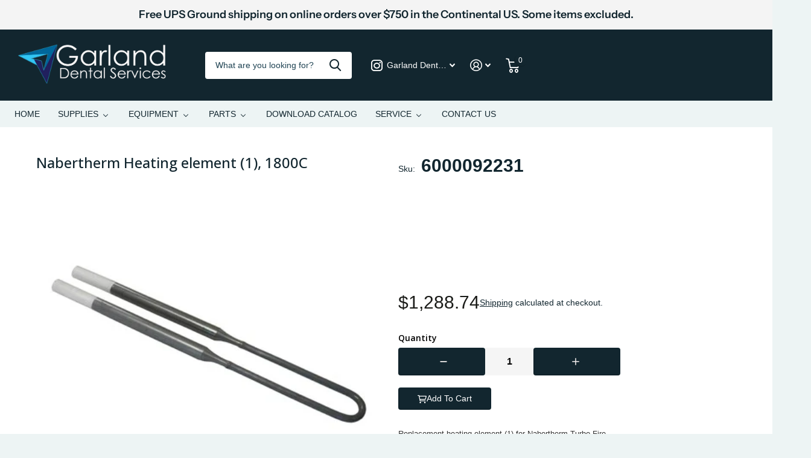

--- FILE ---
content_type: text/html; charset=utf-8
request_url: https://garlanddental.com/products/heating-element-1-1800c
body_size: 59386
content:
<!doctype html>
<html
  lang="en"
  data-theme="xtra"
  dir="ltr"
  class="no-js  "
>
  <style>
  nav.header__inline-menu .header__submenu{
    max-height: 100vh;
    overflow: scroll;
    height: 400px;
  }
  </style>
  <head>
 
<meta charset="utf-8">
    <meta http-equiv="x-ua-compatible" content="ie=edge">
    <title>
      Nabertherm Heating element (1), 1800C
       &ndash; Garland Dental Services
    </title><meta name="description" content="Replacement heating element (1) for Nabertherm Turbo Fire."><meta name="theme-color" content="">
    <meta name="MobileOptimized" content="320">
    <meta name="HandheldFriendly" content="true">
    <meta
      name="viewport"
      content="width=device-width, initial-scale=1, minimum-scale=1, maximum-scale=5, viewport-fit=cover, shrink-to-fit=no"
    >
    <meta name="msapplication-config" content="//garlanddental.com/cdn/shop/t/3/assets/browserconfig.xml?v=52024572095365081671677602284">
    <link rel="canonical" href="https://garlanddental.com/products/heating-element-1-1800c">
    <link rel="preconnect" href="https://cdn.shopify.com" crossorigin>
    <link rel="preconnect" href="https://fonts.shopifycdn.com" crossorigin><link rel="preload" as="style" href="//garlanddental.com/cdn/shop/t/3/assets/screen.css?v=39438732891504958611718520080">
    <link rel="preload" as="style" href="//garlanddental.com/cdn/shop/t/3/assets/screen-settings.css?v=14217962944281451111763407714">
    
    <link rel="preload" as="font" href="//garlanddental.com/cdn/fonts/instrument_sans/instrumentsans_n6.27dc66245013a6f7f317d383a3cc9a0c347fb42d.woff2" type="font/woff2" crossorigin>
    
    <link rel="preload" as="font" href="//garlanddental.com/cdn/shop/t/3/assets/icomoon.woff2?v=50340142654461913891680275363" crossorigin>
    <link media="screen" rel="stylesheet" href="//garlanddental.com/cdn/shop/t/3/assets/screen.css?v=39438732891504958611718520080" id="core-css">
    
    <noscript><link rel="stylesheet" href="//garlanddental.com/cdn/shop/t/3/assets/async-menu.css?v=89497427242209696611680275370"></noscript><link media="screen" rel="stylesheet" href="//garlanddental.com/cdn/shop/t/3/assets/page-product.css?v=1067217599191161781680275353" id="product-css"><link media="screen" rel="stylesheet" href="//garlanddental.com/cdn/shop/t/3/assets/screen-settings.css?v=14217962944281451111763407714" id="custom-css">
<link rel="icon" href="//garlanddental.com/cdn/shop/files/logofaviconalone.png?crop=center&height=32&v=1677610675&width=32" type="image/png">
      <link rel="mask-icon" href="safari-pinned-tab.svg" color="#333333">
      <link rel="apple-touch-icon" href="apple-touch-icon.png"><link rel="manifest" href="//garlanddental.com/cdn/shop/t/3/assets/manifest.json?v=69675086569049310631677602284">
    <link rel="preconnect" href="//cdn.shopify.com">
    <script>
      document.documentElement.classList.remove('no-js'); document.documentElement.classList.add('js');
    </script>
    <meta name="msapplication-config" content="//garlanddental.com/cdn/shop/t/3/assets/browserconfig.xml?v=52024572095365081671677602284">
<meta property="og:title" content="Nabertherm Heating element (1), 1800C">
<meta property="og:type" content="product">
<meta property="og:description" content="Replacement heating element (1) for Nabertherm Turbo Fire.">
<meta property="og:site_name" content="Garland Dental Services">
<meta property="og:url" content="https://garlanddental.com/products/heating-element-1-1800c">

  
  <meta property="product:price:amount" content="$1,288.74">
  <meta property="og:price:amount" content="$1,288.74">
  <meta property="og:price:currency" content="USD">
  <meta property="og:availability" content="instock" />

<meta property="og:image" content="//garlanddental.com/cdn/shop/files/6000092231_94168085-626d-4859-8bfc-02c6ffc99971.jpg?crop=center&height=500&v=1683743736&width=600">

<meta name="twitter:title" content="Nabertherm Heating element (1), 1800C">
<meta name="twitter:description" content="Replacement heating element (1) for Nabertherm Turbo Fire.">
<meta name="twitter:site" content="Garland Dental Services">

<meta property="twitter:image" content="//garlanddental.com/cdn/shop/files/6000092231_94168085-626d-4859-8bfc-02c6ffc99971.jpg?crop=center&height=500&v=1683743736&width=600">
<script type="application/ld+json">
  [{
        "@context": "http://schema.org",
        "@type": "Product",
        "name": "Nabertherm Heating element (1), 1800C",
        "url": "https://garlanddental.com/products/heating-element-1-1800c","brand": { "@type": "Brand", "name": "Nabertherm" },"description": "Replacement heating element (1) for Nabertherm Turbo Fire. ","image": "//garlanddental.com/cdn/shop/files/6000092231_94168085-626d-4859-8bfc-02c6ffc99971.jpg?crop=center&height=500&v=1683743736&width=600","gtin8": "","sku": "6000092231","offers": {
          "@type": "Offer",
          "price": "1288.74",
          "url": "https://garlanddental.com/products/heating-element-1-1800c",
          "priceValidUntil": "2027-01-31",
          "priceCurrency": "USD"}
      },{
      "@context": "http://schema.org/",
      "@type": "Organization",
      "url": "https://garlanddental.com/products/heating-element-1-1800c",
      "name": "Garland Dental Services",
      "legalName": "Garland Dental Services",
      "description": "Replacement heating element (1) for Nabertherm Turbo Fire.","contactPoint": {
        "@type": "ContactPoint",
        "contactType": "Customer service",
        "telephone": "214-461-5618"
      },
      "address": {
        "@type": "PostalAddress",
        "streetAddress": "3751 Cavalier Drive",
        "addressLocality": "Garland",
        "postalCode": "75042",
        "addressCountry": "UNITED STATES"
      }
    },
    {
      "@context": "http://schema.org",
      "@type": "WebSite",
      "url": "https://garlanddental.com/products/heating-element-1-1800c",
      "name": "Garland Dental Services",
      "description": "Replacement heating element (1) for Nabertherm Turbo Fire.",
      "author": [
        {
          "@type": "Organization",
          "url": "https://www.someoneyouknow.online",
          "name": "Someoneyouknow",
          "address": {
            "@type": "PostalAddress",
            "streetAddress": "Wilhelminaplein 25",
            "addressLocality": "Eindhoven",
            "addressRegion": "NB",
            "postalCode": "5611 HG",
            "addressCountry": "NL"
          }
        }
      ]
    }
  ]
</script>

    <script>window.performance && window.performance.mark && window.performance.mark('shopify.content_for_header.start');</script><meta name="google-site-verification" content="E7B5hs1I69Wma3t8iJ3_VHlIwn70NO8OrbrxhTacFdg">
<meta id="shopify-digital-wallet" name="shopify-digital-wallet" content="/63234736387/digital_wallets/dialog">
<link rel="alternate" type="application/json+oembed" href="https://garlanddental.com/products/heating-element-1-1800c.oembed">
<script async="async" src="/checkouts/internal/preloads.js?locale=en-US"></script>
<script id="shopify-features" type="application/json">{"accessToken":"ed273a200d32e6865bd1b7ae6ec03162","betas":["rich-media-storefront-analytics"],"domain":"garlanddental.com","predictiveSearch":true,"shopId":63234736387,"locale":"en"}</script>
<script>var Shopify = Shopify || {};
Shopify.shop = "garlanddental.myshopify.com";
Shopify.locale = "en";
Shopify.currency = {"active":"USD","rate":"1.0"};
Shopify.country = "US";
Shopify.theme = {"name":"Xtra","id":136656945411,"schema_name":"Xtra","schema_version":"3.0.0","theme_store_id":1609,"role":"main"};
Shopify.theme.handle = "null";
Shopify.theme.style = {"id":null,"handle":null};
Shopify.cdnHost = "garlanddental.com/cdn";
Shopify.routes = Shopify.routes || {};
Shopify.routes.root = "/";</script>
<script type="module">!function(o){(o.Shopify=o.Shopify||{}).modules=!0}(window);</script>
<script>!function(o){function n(){var o=[];function n(){o.push(Array.prototype.slice.apply(arguments))}return n.q=o,n}var t=o.Shopify=o.Shopify||{};t.loadFeatures=n(),t.autoloadFeatures=n()}(window);</script>
<script id="shop-js-analytics" type="application/json">{"pageType":"product"}</script>
<script defer="defer" async type="module" src="//garlanddental.com/cdn/shopifycloud/shop-js/modules/v2/client.init-shop-cart-sync_BN7fPSNr.en.esm.js"></script>
<script defer="defer" async type="module" src="//garlanddental.com/cdn/shopifycloud/shop-js/modules/v2/chunk.common_Cbph3Kss.esm.js"></script>
<script defer="defer" async type="module" src="//garlanddental.com/cdn/shopifycloud/shop-js/modules/v2/chunk.modal_DKumMAJ1.esm.js"></script>
<script type="module">
  await import("//garlanddental.com/cdn/shopifycloud/shop-js/modules/v2/client.init-shop-cart-sync_BN7fPSNr.en.esm.js");
await import("//garlanddental.com/cdn/shopifycloud/shop-js/modules/v2/chunk.common_Cbph3Kss.esm.js");
await import("//garlanddental.com/cdn/shopifycloud/shop-js/modules/v2/chunk.modal_DKumMAJ1.esm.js");

  window.Shopify.SignInWithShop?.initShopCartSync?.({"fedCMEnabled":true,"windoidEnabled":true});

</script>
<script>(function() {
  var isLoaded = false;
  function asyncLoad() {
    if (isLoaded) return;
    isLoaded = true;
    var urls = ["https:\/\/design-packs.herokuapp.com\/design_packs_file.js?shop=garlanddental.myshopify.com","https:\/\/cdn.s3.pop-convert.com\/pcjs.production.min.js?unique_id=garlanddental.myshopify.com\u0026shop=garlanddental.myshopify.com","https:\/\/script.pop-convert.com\/new-micro\/production.pc.min.js?unique_id=garlanddental.myshopify.com\u0026shop=garlanddental.myshopify.com"];
    for (var i = 0; i < urls.length; i++) {
      var s = document.createElement('script');
      s.type = 'text/javascript';
      s.async = true;
      s.src = urls[i];
      var x = document.getElementsByTagName('script')[0];
      x.parentNode.insertBefore(s, x);
    }
  };
  if(window.attachEvent) {
    window.attachEvent('onload', asyncLoad);
  } else {
    window.addEventListener('load', asyncLoad, false);
  }
})();</script>
<script id="__st">var __st={"a":63234736387,"offset":-21600,"reqid":"a4c0a53a-2eec-4332-b035-92db5b035ec2-1769830881","pageurl":"garlanddental.com\/products\/heating-element-1-1800c","u":"64e07335b442","p":"product","rtyp":"product","rid":8040539062531};</script>
<script>window.ShopifyPaypalV4VisibilityTracking = true;</script>
<script id="captcha-bootstrap">!function(){'use strict';const t='contact',e='account',n='new_comment',o=[[t,t],['blogs',n],['comments',n],[t,'customer']],c=[[e,'customer_login'],[e,'guest_login'],[e,'recover_customer_password'],[e,'create_customer']],r=t=>t.map((([t,e])=>`form[action*='/${t}']:not([data-nocaptcha='true']) input[name='form_type'][value='${e}']`)).join(','),a=t=>()=>t?[...document.querySelectorAll(t)].map((t=>t.form)):[];function s(){const t=[...o],e=r(t);return a(e)}const i='password',u='form_key',d=['recaptcha-v3-token','g-recaptcha-response','h-captcha-response',i],f=()=>{try{return window.sessionStorage}catch{return}},m='__shopify_v',_=t=>t.elements[u];function p(t,e,n=!1){try{const o=window.sessionStorage,c=JSON.parse(o.getItem(e)),{data:r}=function(t){const{data:e,action:n}=t;return t[m]||n?{data:e,action:n}:{data:t,action:n}}(c);for(const[e,n]of Object.entries(r))t.elements[e]&&(t.elements[e].value=n);n&&o.removeItem(e)}catch(o){console.error('form repopulation failed',{error:o})}}const l='form_type',E='cptcha';function T(t){t.dataset[E]=!0}const w=window,h=w.document,L='Shopify',v='ce_forms',y='captcha';let A=!1;((t,e)=>{const n=(g='f06e6c50-85a8-45c8-87d0-21a2b65856fe',I='https://cdn.shopify.com/shopifycloud/storefront-forms-hcaptcha/ce_storefront_forms_captcha_hcaptcha.v1.5.2.iife.js',D={infoText:'Protected by hCaptcha',privacyText:'Privacy',termsText:'Terms'},(t,e,n)=>{const o=w[L][v],c=o.bindForm;if(c)return c(t,g,e,D).then(n);var r;o.q.push([[t,g,e,D],n]),r=I,A||(h.body.append(Object.assign(h.createElement('script'),{id:'captcha-provider',async:!0,src:r})),A=!0)});var g,I,D;w[L]=w[L]||{},w[L][v]=w[L][v]||{},w[L][v].q=[],w[L][y]=w[L][y]||{},w[L][y].protect=function(t,e){n(t,void 0,e),T(t)},Object.freeze(w[L][y]),function(t,e,n,w,h,L){const[v,y,A,g]=function(t,e,n){const i=e?o:[],u=t?c:[],d=[...i,...u],f=r(d),m=r(i),_=r(d.filter((([t,e])=>n.includes(e))));return[a(f),a(m),a(_),s()]}(w,h,L),I=t=>{const e=t.target;return e instanceof HTMLFormElement?e:e&&e.form},D=t=>v().includes(t);t.addEventListener('submit',(t=>{const e=I(t);if(!e)return;const n=D(e)&&!e.dataset.hcaptchaBound&&!e.dataset.recaptchaBound,o=_(e),c=g().includes(e)&&(!o||!o.value);(n||c)&&t.preventDefault(),c&&!n&&(function(t){try{if(!f())return;!function(t){const e=f();if(!e)return;const n=_(t);if(!n)return;const o=n.value;o&&e.removeItem(o)}(t);const e=Array.from(Array(32),(()=>Math.random().toString(36)[2])).join('');!function(t,e){_(t)||t.append(Object.assign(document.createElement('input'),{type:'hidden',name:u})),t.elements[u].value=e}(t,e),function(t,e){const n=f();if(!n)return;const o=[...t.querySelectorAll(`input[type='${i}']`)].map((({name:t})=>t)),c=[...d,...o],r={};for(const[a,s]of new FormData(t).entries())c.includes(a)||(r[a]=s);n.setItem(e,JSON.stringify({[m]:1,action:t.action,data:r}))}(t,e)}catch(e){console.error('failed to persist form',e)}}(e),e.submit())}));const S=(t,e)=>{t&&!t.dataset[E]&&(n(t,e.some((e=>e===t))),T(t))};for(const o of['focusin','change'])t.addEventListener(o,(t=>{const e=I(t);D(e)&&S(e,y())}));const B=e.get('form_key'),M=e.get(l),P=B&&M;t.addEventListener('DOMContentLoaded',(()=>{const t=y();if(P)for(const e of t)e.elements[l].value===M&&p(e,B);[...new Set([...A(),...v().filter((t=>'true'===t.dataset.shopifyCaptcha))])].forEach((e=>S(e,t)))}))}(h,new URLSearchParams(w.location.search),n,t,e,['guest_login'])})(!0,!0)}();</script>
<script integrity="sha256-4kQ18oKyAcykRKYeNunJcIwy7WH5gtpwJnB7kiuLZ1E=" data-source-attribution="shopify.loadfeatures" defer="defer" src="//garlanddental.com/cdn/shopifycloud/storefront/assets/storefront/load_feature-a0a9edcb.js" crossorigin="anonymous"></script>
<script data-source-attribution="shopify.dynamic_checkout.dynamic.init">var Shopify=Shopify||{};Shopify.PaymentButton=Shopify.PaymentButton||{isStorefrontPortableWallets:!0,init:function(){window.Shopify.PaymentButton.init=function(){};var t=document.createElement("script");t.src="https://garlanddental.com/cdn/shopifycloud/portable-wallets/latest/portable-wallets.en.js",t.type="module",document.head.appendChild(t)}};
</script>
<script data-source-attribution="shopify.dynamic_checkout.buyer_consent">
  function portableWalletsHideBuyerConsent(e){var t=document.getElementById("shopify-buyer-consent"),n=document.getElementById("shopify-subscription-policy-button");t&&n&&(t.classList.add("hidden"),t.setAttribute("aria-hidden","true"),n.removeEventListener("click",e))}function portableWalletsShowBuyerConsent(e){var t=document.getElementById("shopify-buyer-consent"),n=document.getElementById("shopify-subscription-policy-button");t&&n&&(t.classList.remove("hidden"),t.removeAttribute("aria-hidden"),n.addEventListener("click",e))}window.Shopify?.PaymentButton&&(window.Shopify.PaymentButton.hideBuyerConsent=portableWalletsHideBuyerConsent,window.Shopify.PaymentButton.showBuyerConsent=portableWalletsShowBuyerConsent);
</script>
<script data-source-attribution="shopify.dynamic_checkout.cart.bootstrap">document.addEventListener("DOMContentLoaded",(function(){function t(){return document.querySelector("shopify-accelerated-checkout-cart, shopify-accelerated-checkout")}if(t())Shopify.PaymentButton.init();else{new MutationObserver((function(e,n){t()&&(Shopify.PaymentButton.init(),n.disconnect())})).observe(document.body,{childList:!0,subtree:!0})}}));
</script>
<link id="shopify-accelerated-checkout-styles" rel="stylesheet" media="screen" href="https://garlanddental.com/cdn/shopifycloud/portable-wallets/latest/accelerated-checkout-backwards-compat.css" crossorigin="anonymous">
<style id="shopify-accelerated-checkout-cart">
        #shopify-buyer-consent {
  margin-top: 1em;
  display: inline-block;
  width: 100%;
}

#shopify-buyer-consent.hidden {
  display: none;
}

#shopify-subscription-policy-button {
  background: none;
  border: none;
  padding: 0;
  text-decoration: underline;
  font-size: inherit;
  cursor: pointer;
}

#shopify-subscription-policy-button::before {
  box-shadow: none;
}

      </style>

<script>window.performance && window.performance.mark && window.performance.mark('shopify.content_for_header.end');</script>
    <style>
@media only screen and (min-width: 1024px) {
    #root .l4pr picture {
        height: auto !important;
    }
    
    .l4pr li a,
    .l4pr .li a,
.l4pr img {
        max-height: 430px !important;
    }
    
    .swiper-autoheight,
    .swiper-autoheight .swiper-slide {
        max-height: 430px;
    }
.l4pr li.square {
    padding-top: 80%;
}
}
</style>
  <link rel="preload" href="//garlanddental.com/cdn/shop/t/3/assets/design-pack-styles.css?v=173712910775263944171719587011" as="style">
<link href="//garlanddental.com/cdn/shop/t/3/assets/design-pack-styles.css?v=173712910775263944171719587011" rel="stylesheet" type="text/css" media="all" /> 


<script async src="//414604.tctm.xyz/t.js"></script>

<meta name="google-site-verification" content="6zIi2GU6RCdYntWbHwcvUhmZv1nlaeB_8wmZf4XjMKo" />

<!-- BEGIN app block: shopify://apps/ecomposer-builder/blocks/app-embed/a0fc26e1-7741-4773-8b27-39389b4fb4a0 --><!-- DNS Prefetch & Preconnect -->
<link rel="preconnect" href="https://cdn.ecomposer.app" crossorigin>
<link rel="dns-prefetch" href="https://cdn.ecomposer.app">

<link rel="prefetch" href="https://cdn.ecomposer.app/vendors/css/ecom-swiper@11.css" as="style">
<link rel="prefetch" href="https://cdn.ecomposer.app/vendors/js/ecom-swiper@11.0.5.js" as="script">
<link rel="prefetch" href="https://cdn.ecomposer.app/vendors/js/ecom_modal.js" as="script">

<!-- Global CSS --><!--ECOM-EMBED-->
  <style id="ecom-global-css" class="ecom-global-css">@import url("https://fonts.googleapis.com/css?family=Open+Sans:100,200,300,400,500,600,700,800,900&display=swap");/**ECOM-INSERT-CSS**/.ecom-section > div.core__row--columns{max-width: 1200px;}.ecom-column>div.core__column--wrapper{padding: 20px;}div.core__blocks--body>div.ecom-block.elmspace:not(:first-child){margin-top: 20px;} .ecom-builder label{color: #0a0a0a;font-family: 'Open Sans', sans-serif;}:root{--ecom-global-colors-primary:#ffffff;--ecom-global-colors-secondary:#ffffff;--ecom-global-colors-text:#ffffff;--ecom-global-colors-accent:#ffffff;--ecom-global-typography-h1-font-weight:600;--ecom-global-typography-h1-font-size:72px;--ecom-global-typography-h1-line-height:90px;--ecom-global-typography-h1-letter-spacing:-0.02em;--ecom-global-typography-h2-font-weight:600;--ecom-global-typography-h2-font-size:60px;--ecom-global-typography-h2-line-height:72px;--ecom-global-typography-h2-letter-spacing:-0.02em;--ecom-global-typography-h3-font-weight:600;--ecom-global-typography-h3-font-size:48px;--ecom-global-typography-h3-line-height:60px;--ecom-global-typography-h3-letter-spacing:-0.02em;--ecom-global-typography-h4-font-weight:600;--ecom-global-typography-h4-font-size:36px;--ecom-global-typography-h4-line-height:44px;--ecom-global-typography-h4-letter-spacing:-0.02em;--ecom-global-typography-h5-font-weight:600;--ecom-global-typography-h5-font-size:30px;--ecom-global-typography-h5-line-height:38px;--ecom-global-typography-h6-font-weight:600;--ecom-global-typography-h6-font-size:24px;--ecom-global-typography-h6-line-height:32px;--ecom-global-typography-h6-font-family:Roboto;--ecom-global-typography-h7-font-weight:400;--ecom-global-typography-h7-font-size:18px;--ecom-global-typography-h7-line-height:28px;}</style>
  <!--/ECOM-EMBED--><!-- Custom CSS & JS --><!-- Open Graph Meta Tags for Pages --><!-- Critical Inline Styles -->
<style class="ecom-theme-helper">.ecom-animation{opacity:0}.ecom-animation.animate,.ecom-animation.ecom-animated{opacity:1}.ecom-cart-popup{display:grid;position:fixed;inset:0;z-index:9999999;align-content:center;padding:5px;justify-content:center;align-items:center;justify-items:center}.ecom-cart-popup::before{content:' ';position:absolute;background:#e5e5e5b3;inset:0}.ecom-ajax-loading{cursor:not-allowed;pointer-events:none;opacity:.6}#ecom-toast{visibility:hidden;max-width:50px;height:60px;margin:auto;background-color:#333;color:#fff;text-align:center;border-radius:2px;position:fixed;z-index:1;left:0;right:0;bottom:30px;font-size:17px;display:grid;grid-template-columns:50px auto;align-items:center;justify-content:start;align-content:center;justify-items:start}#ecom-toast.ecom-toast-show{visibility:visible;animation:ecomFadein .5s,ecomExpand .5s .5s,ecomStay 3s 1s,ecomShrink .5s 4s,ecomFadeout .5s 4.5s}#ecom-toast #ecom-toast-icon{width:50px;height:100%;box-sizing:border-box;background-color:#111;color:#fff;padding:5px}#ecom-toast .ecom-toast-icon-svg{width:100%;height:100%;position:relative;vertical-align:middle;margin:auto;text-align:center}#ecom-toast #ecom-toast-desc{color:#fff;padding:16px;overflow:hidden;white-space:nowrap}@media(max-width:768px){#ecom-toast #ecom-toast-desc{white-space:normal;min-width:250px}#ecom-toast{height:auto;min-height:60px}}.ecom__column-full-height{height:100%}@keyframes ecomFadein{from{bottom:0;opacity:0}to{bottom:30px;opacity:1}}@keyframes ecomExpand{from{min-width:50px}to{min-width:var(--ecom-max-width)}}@keyframes ecomStay{from{min-width:var(--ecom-max-width)}to{min-width:var(--ecom-max-width)}}@keyframes ecomShrink{from{min-width:var(--ecom-max-width)}to{min-width:50px}}@keyframes ecomFadeout{from{bottom:30px;opacity:1}to{bottom:60px;opacity:0}}</style>


<!-- EComposer Config Script -->
<script id="ecom-theme-helpers" async>
window.EComposer=window.EComposer||{};(function(){if(!this.configs)this.configs={};
this.initQuickview=function(){};this.configs={"custom_code":[],"instagram":null};this.configs.ajax_cart={"enable":true,"note":true,"checkout_color":"#ffffff","checkout_color_hover":"#ffffff","continue_color":"#ffffff","continue_color_hover":"#ffffff","image_type":"payment","border_radius":{"top":"3px","left":"3px","bottom":"3px","right":"3px"},"width":"250px","spacing":{"margin":{"top":"5px"},"padding":{"right":"24px","left":"24px","top":"12px","bottom":"12px"}},"continue_label":"Continue shopping","checkout_label":"Checkout","font_button":{"font-size":"14px","font-weight":"400","line-height":"20px"},"typo_button":"font-size:14px;font-weight:400;line-height:20px;","design":"design_2","button_list":[{"type":"continue","settings":{"continue_background_type_color":{"classic":{"background-color":"#ffffff"},"native":["background: #ffffff"]},"continue_color_hover":"#ffffff","continue_color":"#000000","continue_label":"Continue shopping"}},{"type":"checkout","settings":{"checkout_color":"#ffffff","checkout_background_type_color":{"classic":{"background-color":"#000000"},"native":["background: #000000"]},"checkout_label":"Checkout","use_terms":true}}]};this.customer=false;this.proxy_path='/apps/ecomposer-visual-page-builder';
this.popupScriptUrl='https://cdn.shopify.com/extensions/019c0262-13fd-76c5-96e1-41becea92121/ecomposer-97/assets/ecom_popup.js';
this.routes={domain:'https://garlanddental.com',root_url:'/',collections_url:'/collections',all_products_collection_url:'/collections/all',cart_url:'/cart',cart_add_url:'/cart/add',cart_change_url:'/cart/change',cart_clear_url:'/cart/clear',cart_update_url:'/cart/update',product_recommendations_url:'/recommendations/products'};
this.queryParams={};
if(window.location.search.length){new URLSearchParams(window.location.search).forEach((value,key)=>{this.queryParams[key]=value})}
this.money_format="${{amount}}";
this.money_with_currency_format="${{amount}} USD";
this.currencyCodeEnabled=null;this.abTestingData = [];this.formatMoney=function(t,e){const r=this.currencyCodeEnabled?this.money_with_currency_format:this.money_format;function a(t,e){return void 0===t?e:t}function o(t,e,r,o){if(e=a(e,2),r=a(r,","),o=a(o,"."),isNaN(t)||null==t)return 0;var n=(t=(t/100).toFixed(e)).split(".");return n[0].replace(/(\d)(?=(\d\d\d)+(?!\d))/g,"$1"+r)+(n[1]?o+n[1]:"")}"string"==typeof t&&(t=t.replace(".",""));var n="",i=/\{\{\s*(\w+)\s*\}\}/,s=e||r;switch(s.match(i)[1]){case"amount":n=o(t,2);break;case"amount_no_decimals":n=o(t,0);break;case"amount_with_comma_separator":n=o(t,2,".",",");break;case"amount_with_space_separator":n=o(t,2," ",",");break;case"amount_with_period_and_space_separator":n=o(t,2," ",".");break;case"amount_no_decimals_with_comma_separator":n=o(t,0,".",",");break;case"amount_no_decimals_with_space_separator":n=o(t,0," ");break;case"amount_with_apostrophe_separator":n=o(t,2,"'",".")}return s.replace(i,n)};
this.resizeImage=function(t,e){try{if(!e||"original"==e||"full"==e||"master"==e)return t;if(-1!==t.indexOf("cdn.shopify.com")||-1!==t.indexOf("/cdn/shop/")){var r=t.match(/\.(jpg|jpeg|gif|png|bmp|bitmap|tiff|tif|webp)((\#[0-9a-z\-]+)?(\?v=.*)?)?$/gim);if(null==r)return null;var a=t.split(r[0]),o=r[0];return a[0]+"_"+e+o}}catch(r){return t}return t};
this.getProduct=function(t){if(!t)return!1;let e=("/"===this.routes.root_url?"":this.routes.root_url)+"/products/"+t+".js?shop="+Shopify.shop;return window.ECOM_LIVE&&(e="/shop/builder/ajax/ecom-proxy/products/"+t+"?shop="+Shopify.shop),window.fetch(e,{headers:{"Content-Type":"application/json"}}).then(t=>t.ok?t.json():false)};
const u=new URLSearchParams(window.location.search);if(u.has("ecom-redirect")){const r=u.get("ecom-redirect");if(r){let d;try{d=decodeURIComponent(r)}catch{return}d=d.trim().replace(/[\r\n\t]/g,"");if(d.length>2e3)return;const p=["javascript:","data:","vbscript:","file:","ftp:","mailto:","tel:","sms:","chrome:","chrome-extension:","moz-extension:","ms-browser-extension:"],l=d.toLowerCase();for(const o of p)if(l.includes(o))return;const x=[/<script/i,/<\/script/i,/javascript:/i,/vbscript:/i,/onload=/i,/onerror=/i,/onclick=/i,/onmouseover=/i,/onfocus=/i,/onblur=/i,/onsubmit=/i,/onchange=/i,/alert\s*\(/i,/confirm\s*\(/i,/prompt\s*\(/i,/document\./i,/window\./i,/eval\s*\(/i];for(const t of x)if(t.test(d))return;if(d.startsWith("/")&&!d.startsWith("//")){if(!/^[a-zA-Z0-9\-._~:/?#[\]@!$&'()*+,;=%]+$/.test(d))return;if(d.includes("../")||d.includes("./"))return;window.location.href=d;return}if(!d.includes("://")&&!d.startsWith("//")){if(!/^[a-zA-Z0-9\-._~:/?#[\]@!$&'()*+,;=%]+$/.test(d))return;if(d.includes("../")||d.includes("./"))return;window.location.href="/"+d;return}let n;try{n=new URL(d)}catch{return}if(!["http:","https:"].includes(n.protocol))return;if(n.port&&(parseInt(n.port)<1||parseInt(n.port)>65535))return;const a=[window.location.hostname];if(a.includes(n.hostname)&&(n.href===d||n.toString()===d))window.location.href=d}}
}).bind(window.EComposer)();
if(window.Shopify&&window.Shopify.designMode&&window.top&&window.top.opener){window.addEventListener("load",function(){window.top.opener.postMessage({action:"ecomposer:loaded"},"*")})}
</script><!-- Toast Template -->
<script type="text/template" id="ecom-template-html"><!-- BEGIN app snippet: ecom-toast --><div id="ecom-toast"><div id="ecom-toast-icon"><svg xmlns="http://www.w3.org/2000/svg" class="ecom-toast-icon-svg ecom-toast-icon-info" fill="none" viewBox="0 0 24 24" stroke="currentColor"><path stroke-linecap="round" stroke-linejoin="round" stroke-width="2" d="M13 16h-1v-4h-1m1-4h.01M21 12a9 9 0 11-18 0 9 9 0 0118 0z"/></svg>
<svg class="ecom-toast-icon-svg ecom-toast-icon-success" xmlns="http://www.w3.org/2000/svg" viewBox="0 0 512 512"><path d="M256 8C119 8 8 119 8 256s111 248 248 248 248-111 248-248S393 8 256 8zm0 48c110.5 0 200 89.5 200 200 0 110.5-89.5 200-200 200-110.5 0-200-89.5-200-200 0-110.5 89.5-200 200-200m140.2 130.3l-22.5-22.7c-4.7-4.7-12.3-4.7-17-.1L215.3 303.7l-59.8-60.3c-4.7-4.7-12.3-4.7-17-.1l-22.7 22.5c-4.7 4.7-4.7 12.3-.1 17l90.8 91.5c4.7 4.7 12.3 4.7 17 .1l172.6-171.2c4.7-4.7 4.7-12.3 .1-17z"/></svg>
</div><div id="ecom-toast-desc"></div></div><!-- END app snippet --></script><!-- END app block --><!-- BEGIN app block: shopify://apps/smind-sections/blocks/theme-helper/71ba2d48-8be4-4535-bc1f-0fea499001d4 -->
    
    <!-- BEGIN app snippet: assets --><link href="//cdn.shopify.com/extensions/019bdfb6-7cff-7682-bc41-57e845afc4ad/smind-app-312/assets/smi-base.min.css" rel="stylesheet" type="text/css" media="all" />



<script type="text/javascript">
  window.smiObject = {
    productId: '8040539062531',
    timezone: 'Asia/Phnom_Penh',
    cartType: `drawer`,
    routes: {
      cart_add_url: `/cart/add`,
      cart_change_url: `/cart/change`,
      cart_update_url: `/cart/update`,
      cart_url: `/cart`,
      predictive_search_url: `/search/suggest`,
      search_url: `/search`
    },
    settings: {
      currencyFormat: "${{amount}}",
      moneyFormat: "${{amount}}",
      moneyWithCurrencyFormat: "${{amount}} USD"
    }
  };

  window.smind = window.smind || {}

  window.smind.initializeWhenReady = (callback, classes = [], maxRetries = 12, interval = 250) => {

    const tryInitialize = (counter = 0) => {

      const allClassesLoaded = classes.every(cls => typeof window[cls] !== 'undefined' || typeof window.smind[cls] !== 'undefined');

      if (allClassesLoaded) {
        return callback();
      }

      if (counter < maxRetries) {
        setTimeout(() => tryInitialize(counter + 1), interval);
      }
    };

    if (Shopify.designMode) {
      if (document.readyState === 'complete') {
        tryInitialize();
      }
      document.addEventListener('smiReloadSection', callback);
    }

    document.addEventListener('DOMContentLoaded', () => tryInitialize());
  }
</script>



<script src="https://cdn.shopify.com/extensions/019bdfb6-7cff-7682-bc41-57e845afc4ad/smind-app-312/assets/smi-base.min.js" defer></script>
<script src="https://cdn.shopify.com/extensions/019bdfb6-7cff-7682-bc41-57e845afc4ad/smind-app-312/assets/smi-product-blocks.js" async></script>
<script src="https://cdn.shopify.com/extensions/019bdfb6-7cff-7682-bc41-57e845afc4ad/smind-app-312/assets/smi-parallax.min.js" defer></script>


<script src="https://cdn.shopify.com/extensions/019bdfb6-7cff-7682-bc41-57e845afc4ad/smind-app-312/assets/smi-animations.js" defer></script>





<!-- END app snippet -->

    
        
        <!-- BEGIN app snippet: theme-modal --><script id="smi-base-section-modal" src="https://cdn.shopify.com/extensions/019bdfb6-7cff-7682-bc41-57e845afc4ad/smind-app-312/assets/smi-section-modal.min.js" data-app="free" defer></script><!-- END app snippet -->
		<!-- BEGIN app snippet: check-styles --><!-- END app snippet -->
    
    


<!-- END app block --><!-- BEGIN app block: shopify://apps/bm-country-blocker-ip-blocker/blocks/boostmark-blocker/bf9db4b9-be4b-45e1-8127-bbcc07d93e7e -->

  <script src="https://cdn.shopify.com/extensions/019b300f-1323-7b7a-bda2-a589132c3189/boostymark-regionblock-71/assets/blocker.js?v=4&shop=garlanddental.myshopify.com" async></script>
  <script src="https://cdn.shopify.com/extensions/019b300f-1323-7b7a-bda2-a589132c3189/boostymark-regionblock-71/assets/jk4ukh.js?c=6&shop=garlanddental.myshopify.com" async></script>

  

  

  

  

  













<!-- END app block --><!-- BEGIN app block: shopify://apps/buddha-mega-menu-navigation/blocks/megamenu/dbb4ce56-bf86-4830-9b3d-16efbef51c6f -->
<script>
        var productImageAndPrice = [],
            collectionImages = [],
            articleImages = [],
            mmLivIcons = false,
            mmFlipClock = false,
            mmFixesUseJquery = false,
            mmNumMMI = 7,
            mmSchemaTranslation = {},
            mmMenuStrings =  {"menuStrings":{"default":{"HOME":"HOME","SUPPLIES":"SUPPLIES","Abrasive Media":"Abrasive Media","Aluminum Oxide":"Aluminum Oxide","Glass Beads":"Glass Beads","Abrasives & Polishers":"Abrasives & Polishers","Acrylics":"Acrylics","ACRYLICS":"ACRYLICS","Diamond D High Impact Pour Acrylic":"Diamond D High Impact Pour Acrylic","Diamond D® Heat Cure Acrylic":"Diamond D® Heat Cure Acrylic","Diamond D® Self Cure Acrylic":"Diamond D® Self Cure Acrylic","Brushes":"Brushes","Burs":"Burs","Handpiece & Lathe":"Handpiece & Lathe","Bench Lathe Burs":"Bench Lathe Burs","Fastmill Burs":"Fastmill Burs","Flexible Partial Burs":"Flexible Partial Burs","Handpiece Carbide Burs":"Handpiece Carbide Burs","Handpiece Solid Carbide Burs":"Handpiece Solid Carbide Burs","Step Drill":"Step Drill","TriCutter":"TriCutter","Horico Burs":"Horico Burs","Amann Girrbach Milling Tools":"Amann Girrbach Milling Tools","AG RFID for Matik":"AG RFID for Matik","AG RFID for Mikro":"AG RFID for Mikro","AG RFID for Matron":"AG RFID for Matron","AG RFID for Motion 2/3":"AG RFID for Motion 2/3","Hyperion Milling Burs":"Hyperion Milling Burs","Roland Milling Tools":"Roland Milling Tools","Roland ZGB Wet Milling":"Roland ZGB Wet Milling","Roland ZGB2 Wet Milling":"Roland ZGB2 Wet Milling","Roland ZCB Dry Milling":"Roland ZCB Dry Milling","Roland ZDB Dry Milling":"Roland ZDB Dry Milling","Roland ZPB PMMA Dry Milling":"Roland ZPB PMMA Dry Milling","Sagemax Milling Tools":"Sagemax Milling Tools","Sagemax NexxZr Milling Tools":"Sagemax NexxZr Milling Tools","Ceramic Pastes & Coloring Systems":"Ceramic Pastes & Coloring Systems","Sagemax Paint 3D":"Sagemax Paint 3D","YETI K2 MyStains & Structure System":"YETI K2 MyStains & Structure System","Aidite Biomic":"Aidite Biomic","Amann Girrbach Liquids & Colors":"Amann Girrbach Liquids & Colors","Cleaning Device Accessories":"Cleaning Device Accessories","CLEANING DEVICE ACCESSORIES":"CLEANING DEVICE ACCESSORIES","Cleaning Supplies":"Cleaning Supplies","CLEANING SUPPLIES":"CLEANING SUPPLIES","Crucibles":"Crucibles","CRUCIBLES":"CRUCIBLES","BEGO Crucibles":"BEGO Crucibles","Buffalo Crucibles":"Buffalo Crucibles","Jelenko Crucibles":"Jelenko Crucibles","Kerr Crucibles":"Kerr Crucibles","Kulzer Crucibles":"Kulzer Crucibles","Die & Model":"Die & Model","DIE & MODEL":"DIE & MODEL","Dental Model Systems":"Dental Model Systems","Giroform Accessories":"Giroform Accessories","Die Varnish":"Die Varnish","Drill Bits":"Drill Bits","Model Casting":"Model Casting","Model Pins":"Model Pins","Digital Supplies":"Digital Supplies","Duplicating Materials":"Duplicating Materials","DUPLICATING MATERIALS":"DUPLICATING MATERIALS","Elos Implant Components":"Elos Implant Components","View All Implant Systems":"View All Implant Systems","Investments":"Investments","INVESTMENTS":"INVESTMENTS","Light Curing Supplies":"Light Curing Supplies","Mixing Trays":"Mixing Trays","Occlusion Sprays":"Occlusion Sprays","OCCLUSION SPRAYS":"OCCLUSION SPRAYS","Plaster Traps":"Plaster Traps","PLASTER TRAPS":"PLASTER TRAPS","Pressables":"Pressables","Amber Press":"Amber Press","Replacement Filters":"Replacement Filters","REPLACEMENT FILTERS":"REPLACEMENT FILTERS","BOFA":"BOFA","Handler":"Handler","Quatro":"Quatro","Ray Foster":"Ray Foster","Renfert":"Renfert","Vaniman":"Vaniman","Stones & Plasters":"Stones & Plasters","Thermoplastics":"Thermoplastics","ProTech Elite Vacuum Forming Material Trial Pack 8/pk":"ProTech Elite Vacuum Forming Material Trial Pack 8/pk","ProTech Whitening Tray Material - EVA .040":"ProTech Whitening Tray Material - EVA .040"," Retainer Material - Clear .030":" Retainer Material - Clear .030","Whitening Tray Material - .020":"Whitening Tray Material - .020","Surgical Guide Material - .080":"Surgical Guide Material - .080","Elite Splint Material - .060":"Elite Splint Material - .060","Temp C&B Form Material - .020":"Temp C&B Form Material - .020","Night Guard Material - Hard/Soft":"Night Guard Material - Hard/Soft","Night Guard Material - Laminate, Soft ":"Night Guard Material - Laminate, Soft ","Keystone":"Keystone","Pro-Form Mouthguard Laminates":"Pro-Form Mouthguard Laminates","Pro-Form Glitter Guards":"Pro-Form Glitter Guards","Dual-Color Laminates":"Dual-Color Laminates","Tie Dye Laminates":"Tie Dye Laminates","Tri-Color Laminates":"Tri-Color Laminates","Pro-Form Fun Guards":"Pro-Form Fun Guards","Mouthguard Resin Sheets":"Mouthguard Resin Sheets","Dual Laminates (E-Gasket)":"Dual Laminates (E-Gasket)","Splint Material":"Splint Material","Coping Material":"Coping Material","Soft EVA":"Soft EVA","Youth Mouthguard Laminates":"Youth Mouthguard Laminates","Crown & Bridge Material":"Crown & Bridge Material","Retainer Material":"Retainer Material","Pro-Form Niteguards":"Pro-Form Niteguards","Wax":"Wax","WAX A - F":"WAX A - F","Base Plate Wax":"Base Plate Wax","Bite Wax":"Bite Wax","Block-Out Wax":"Block-Out Wax","Boxing Wax":"Boxing Wax","CAD/CAM Wax":"CAD/CAM Wax","Carving Wax":"Carving Wax","Casting Wax":"Casting Wax","Dipping Wax":"Dipping Wax","WAX G - Z":"WAX G - Z","Gator Wax":"Gator Wax","Model Casting Wax":"Model Casting Wax","Modeling & Special Waxes":"Modeling & Special Waxes","Pontics":"Pontics","Samples & Sets":"Samples & Sets","Sculpturing Waxes":"Sculpturing Waxes","Sticky Wax":"Sticky Wax","Wire Wax":"Wire Wax","EQUIPMENT":"EQUIPMENT","3D-C":"3D-C","3D Printers":"3D Printers","Abrasive Blasters":"Abrasive Blasters","Aerosol Suctions":"Aerosol Suctions","Air Compressors":"Air Compressors","Articulators Main Page":"Articulators Main Page","Boil Out Units":"Boil Out Units","Bunsen Burners":"Bunsen Burners","Casting Machines":"Casting Machines","Chisels":"Chisels","Cleaning Devices":"Cleaning Devices","Curing Units":"Curing Units","D-F":"D-F","Debris Containment":"Debris Containment","Dental Vibrators":"Dental Vibrators","Duplicators":"Duplicators","Dust Collectors - Bench":"Dust Collectors - Bench","Dust Collectors - Milling":"Dust Collectors - Milling","Electropolishing":"Electropolishing","Flask Presses":"Flask Presses","Furnaces - Burn Out":"Furnaces - Burn Out","Furnaces - Porc/Press":"Furnaces - Porc/Press","Furnaces - Sintering":"Furnaces - Sintering","H-Po":"H-Po","Handpiece Systems - Air":"Handpiece Systems - Air","Handpieces - Air  (Replacement)":"Handpieces - Air  (Replacement)","Handpiece Systems - Electric":"Handpiece Systems - Electric","Handpieces - Electric  (Replacement)":"Handpieces - Electric  (Replacement)","Laser Welding":"Laser Welding","Lathes/Grinders":"Lathes/Grinders","Light Curing Units":"Light Curing Units","Microscopes":"Microscopes","Milling Machines":"Milling Machines","Model Trimmers":"Model Trimmers","Pin Setters":"Pin Setters","Polishing Stations":"Polishing Stations","Pr-Z":"Pr-Z","Pressure Pots":"Pressure Pots","Scanners":"Scanners","Steamers":"Steamers","Stone Dispensers":"Stone Dispensers","Vacuum Formers":"Vacuum Formers","Vacuum Mixers":"Vacuum Mixers","Wash & Cure":"Wash & Cure","Waxing Tools":"Waxing Tools","Refurbished Equipment":"Refurbished Equipment","PARTS":"PARTS","Abrasive Blaster Parts":"Abrasive Blaster Parts","Articulator Parts":"Articulator Parts","Chisel Parts":"Chisel Parts","Curing Unit Parts":"Curing Unit Parts","Facebow Parts & Accessories":"Facebow Parts & Accessories","Furnace Parts":"Furnace Parts","Burn Out Furnace Parts":"Burn Out Furnace Parts","Jelenko":"Jelenko","Jelrus":"Jelrus","Nabertherm 1/12":"Nabertherm 1/12","Nabertherm 3/11":"Nabertherm 3/11","Vulcan 130 Series":"Vulcan 130 Series","Vulcan 550 Series":"Vulcan 550 Series","Whip Mix Infinity L30":"Whip Mix Infinity L30","Whip Mix Infinity M30":"Whip Mix Infinity M30","Whip Mix PDQ Medium":"Whip Mix PDQ Medium","Whip Mix PDQ Large":"Whip Mix PDQ Large","Porcelain/Pressing Parts":"Porcelain/Pressing Parts","Dekema 3001, M, D":"Dekema 3001, M, D","Dekema 624":"Dekema 624","Dekema 624i":"Dekema 624i","Dekema 654 Press-i-dent":"Dekema 654 Press-i-dent","Dekema 654i Press-i-dent":"Dekema 654i Press-i-dent","Ney":"Ney","Whip Mix Pro100 Series":"Whip Mix Pro100 Series","Whip Mix Pro200 Series":"Whip Mix Pro200 Series","Sintering Furnace Parts 1":"Sintering Furnace Parts 1","Amann Girrbach Argotherm":"Amann Girrbach Argotherm","Amann Girrbach Argotherm 2":"Amann Girrbach Argotherm 2","Amann Girrbach Ceramill Therm":"Amann Girrbach Ceramill Therm","Amann Girrbach Ceramill Therm 2":"Amann Girrbach Ceramill Therm 2","Amann Girrbach Ceramill Therm 3":"Amann Girrbach Ceramill Therm 3","Amann Girrbach Ceramill Therm S":"Amann Girrbach Ceramill Therm S","Dekema 664":"Dekema 664","Dekema 664i":"Dekema 664i","Dekema 674":"Dekema 674","Dekema 674i":"Dekema 674i","Dekema BaSiC":"Dekema BaSiC","Dekema uSiC":"Dekema uSiC","Ivoclar S1":"Ivoclar S1","Sintering Furnace Parts 2":"Sintering Furnace Parts 2","Mihm-Vogt HTS-2 | Siladent Silasint L":"Mihm-Vogt HTS-2 | Siladent Silasint L","LHT 01/16 Turbo Fire":"LHT 01/16 Turbo Fire","Nabertherm LHT 01/17 D (Series 2018)":"Nabertherm LHT 01/17 D (Series 2018)","Nabertherm LHT 01/17 LB Speed":"Nabertherm LHT 01/17 LB Speed","Nabertherm  LHT 02/17 LB Speed":"Nabertherm  LHT 02/17 LB Speed","Nabertherm LHT 02/17 LB Speed (Round Chamber)":"Nabertherm LHT 02/17 LB Speed (Round Chamber)","Nabertherm LHT 03/17 D":"Nabertherm LHT 03/17 D","Nabertherm LHTC & LHTCT 3/16":"Nabertherm LHTC & LHTCT 3/16","Nabertherm LHTC 01/16":"Nabertherm LHTC 01/16","Whip Mix Sinter Pro":"Whip Mix Sinter Pro","Handpiece Parts":"Handpiece Parts","Air Driven Handpiece Parts":"Air Driven Handpiece Parts","Bien Air TD783":"Bien Air TD783","Bien Air TD890":"Bien Air TD890","Buffalo 220":"Buffalo 220","Jelenko Carv-Aire":"Jelenko Carv-Aire","Kavo 737":"Kavo 737","Meta MAT-300A":"Meta MAT-300A","Meta MAT-300W":"Meta MAT-300W","Ney Hurricane, Grand Hurricane":"Ney Hurricane, Grand Hurricane","NSK Presto":"NSK Presto","NSK Presto Aqua":"NSK Presto Aqua","NSK Presto Aqua LUX":"NSK Presto Aqua LUX","Shofu Lab-Air Z":"Shofu Lab-Air Z","Trident Air Force,  Aqua Spray":"Trident Air Force,  Aqua Spray","Electric Handpiece Parts 1":"Electric Handpiece Parts 1","Brassler/Urawa  UG33":"Brassler/Urawa  UG33","Henry Schein Master L35":"Henry Schein Master L35","Henry Schein Maxima":"Henry Schein Maxima","Henry Schein Maxima XL":"Henry Schein Maxima XL","Henry Schein Maxima XL2":"Henry Schein Maxima XL2","Jelenko Dynamo Plus":"Jelenko Dynamo Plus","Kavo K4":"Kavo K4","Kavo K5":"Kavo K5","Kavo K9":"Kavo K9","Kavo K10":"Kavo K10","Kavo K11/K12":"Kavo K11/K12","Electric Handpiece Parts 2":"Electric Handpiece Parts 2","Marathon BM50M":"Marathon BM50M","Marathon SDE-H37SN/SDE-H37SN1":"Marathon SDE-H37SN/SDE-H37SN1","NSK Ultimate (Z500)":"NSK Ultimate (Z500)","NSK Ultimate XL":"NSK Ultimate XL","NSK Volvere GX/Vmax":"NSK Volvere GX/Vmax","NSK Volvere i7":"NSK Volvere i7","Ram BP50":"Ram BP50","Ram Optimus 35/45":"Ram Optimus 35/45","Ram Revolution 50":"Ram Revolution 50","Saeshin Forte 100aIII (OZ Plus)":"Saeshin Forte 100aIII (OZ Plus)","Saeshin H180 (OZ Elite)":"Saeshin H180 (OZ Elite)","Lathe & Grinder Parts":"Lathe & Grinder Parts","Lathes & Grinder Parts":"Lathes & Grinder Parts","Handler 26 Series":"Handler 26 Series","Ray Foster AG03 & AG05":"Ray Foster AG03 & AG05","Ray Foster AG04":"Ray Foster AG04","Wells":"Wells","Milling Machine Parts":"Milling Machine Parts","Amann Girrbach":"Amann Girrbach","Ceramill Matik":"Ceramill Matik","Ceramill Mikro 5X":"Ceramill Mikro 5X","Motion 2 & 3":"Motion 2 & 3","Therm DRS":"Therm DRS","Ceramill Matron":"Ceramill Matron","Roland":"Roland","DWX-51D":"DWX-51D","DWX-42W Plus":"DWX-42W Plus","DWX-52D Plus":"DWX-52D Plus","DWX-52DCi":"DWX-52DCi","DWX-53DC":"DWX-53DC","Mixing Parts":"Mixing Parts","Model Trimmer Parts":"Model Trimmer Parts","Handler 31 10\" Model Trimmer":"Handler 31 10\" Model Trimmer","Handler 31-SV 10\" Model Trimmer":"Handler 31-SV 10\" Model Trimmer","Handler 31-X 10\" Model Trimmer":"Handler 31-X 10\" Model Trimmer","Handler 32 12\" Model Trimmer":"Handler 32 12\" Model Trimmer","Ray Foster MT10 Trimmer":"Ray Foster MT10 Trimmer","Ray Foster MT12 Trimmer":"Ray Foster MT12 Trimmer","Renfert MT3/MT3 Pro":"Renfert MT3/MT3 Pro","Whip Mix 10\" Trimmer":"Whip Mix 10\" Trimmer","Whip Mix 12\" Trimmer":"Whip Mix 12\" Trimmer","Whip Mix 3/4 HP Trimmer":"Whip Mix 3/4 HP Trimmer","Pin Setter Parts":"Pin Setter Parts","Giroform":"Giroform","AUTO Spin":"AUTO Spin","Top Spin (#18354000)":"Top Spin (#18354000)","Top Spin (#18401000)":"Top Spin (#18401000)","Steamer Parts":"Steamer Parts","Amann Girrbach Steamer X3 Parts":"Amann Girrbach Steamer X3 Parts","Bar Instruments Steaman 2":"Bar Instruments Steaman 2","Bar Instruments Steaman Jr.":"Bar Instruments Steaman Jr.","Reimers JR Steamers":"Reimers JR Steamers","Renfert POWER Steam 1":"Renfert POWER Steam 1","Renfert POWER Steam 2":"Renfert POWER Steam 2","Trident Hot Shot Professional & Elite":"Trident Hot Shot Professional & Elite","Zhermack Vap6":"Zhermack Vap6","Reliable 5000CD & 5000CJ":"Reliable 5000CD & 5000CJ","Reliable 6000CD & 6000CJ":"Reliable 6000CD & 6000CJ","Reliable 7000CD & 7000CJ":"Reliable 7000CD & 7000CJ","Reliable 7500CD & 7500CJ":"Reliable 7500CD & 7500CJ","Reliable 8000CD & 8000CJ":"Reliable 8000CD & 8000CJ","Reliable 9000CD & 9000CJ":"Reliable 9000CD & 9000CJ","Suction Unit Parts":"Suction Unit Parts","Vacuum Mixer Parts":"Vacuum Mixer Parts","DOWNLOAD CATALOG":"DOWNLOAD CATALOG","SERVICE":"SERVICE","REPAIRS":"REPAIRS","REPAIR FORM":"REPAIR FORM","USER MANUALS":"USER MANUALS","CONTACT US":"CONTACT US"}},"additional":{"default":{"Add to cart":"Add to cart","Sold out":"Sold out","JUST ADDED TO YOUR CART":"JUST ADDED TO YOUR CART","OUT OF STOCK":"OUT OF STOCK","View Cart":"View Cart","NEW":"NEW","SALE":"SALE","HOT":"HOT"}}} ,
            mmShopLocale = "en",
            mmShopLocaleCollectionsRoute = "/collections",
            mmSchemaDesignJSON = [{"action":"menu-select","value":"main-menu"},{"action":"design","setting":"font_family","value":"Cabin"},{"action":"design","setting":"font_size","value":"13px"},{"action":"design","setting":"text_color","value":"#222222"},{"action":"design","setting":"link_hover_color","value":"#0da19a"},{"action":"design","setting":"background_hover_color","value":"#f9f9f9"},{"action":"design","setting":"background_color","value":"#ffffff"},{"action":"design","setting":"price_color","value":"#0da19a"},{"action":"design","setting":"contact_right_btn_text_color","value":"#ffffff"},{"action":"design","setting":"contact_right_btn_bg_color","value":"#3A3A3A"},{"action":"design","setting":"contact_left_bg_color","value":"#3A3A3A"},{"action":"design","setting":"contact_left_alt_color","value":"#CCCCCC"},{"action":"design","setting":"contact_left_text_color","value":"#f1f1f0"},{"action":"design","setting":"addtocart_enable","value":"true"},{"action":"design","setting":"addtocart_text_color","value":"#333333"},{"action":"design","setting":"addtocart_background_color","value":"#ffffff"},{"action":"design","setting":"addtocart_text_hover_color","value":"#ffffff"},{"action":"design","setting":"addtocart_background_hover_color","value":"#0da19a"},{"action":"design","setting":"countdown_color","value":"#ffffff"},{"action":"design","setting":"countdown_background_color","value":"#333333"},{"action":"design","setting":"vertical_font_size","value":"13px"},{"action":"design","setting":"vertical_text_color","value":"#ffffff"},{"action":"design","setting":"vertical_link_hover_color","value":"#ffffff"},{"action":"design","setting":"vertical_price_color","value":"#ffffff"},{"action":"design","setting":"vertical_contact_right_btn_text_color","value":"#ffffff"},{"action":"design","setting":"vertical_addtocart_enable","value":"true"},{"action":"design","setting":"vertical_addtocart_text_color","value":"#ffffff"},{"action":"design","setting":"vertical_countdown_color","value":"#ffffff"},{"action":"design","setting":"vertical_countdown_background_color","value":"#333333"},{"action":"design","setting":"vertical_background_color","value":"#017b86"},{"action":"design","setting":"vertical_addtocart_background_color","value":"#333333"},{"action":"design","setting":"vertical_contact_right_btn_bg_color","value":"#333333"},{"action":"design","setting":"vertical_contact_left_alt_color","value":"#333333"},{"action":"design","setting":"vertical_font_family","value":"Cabin"}],
            mmDomChangeSkipUl = "",
            buddhaMegaMenuShop = "garlanddental.myshopify.com",
            mmWireframeCompression = "0",
            mmExtensionAssetUrl = "https://cdn.shopify.com/extensions/019abe06-4a3f-7763-88da-170e1b54169b/mega-menu-151/assets/";var bestSellersHTML = '';var newestProductsHTML = '';/* get link lists api */
        var linkLists={"main-menu" : {"title":"Main Menu", "items":["/","/pages/new-equipment","/pages/replacement-parts","/pages/supplies","/pages/small-equipment-repair","/pages/user-manuals","https://online.fliphtml5.com/rxloi/zemn/#p=1",]},"footer" : {"title":"Footer menu", "items":["/policies/refund-policy","/search",]},"customer-account-main-menu" : {"title":"Customer account main menu", "items":["/","https://shopify.com/63234736387/account/orders?locale=en&amp;region_country=US",]},"menu-home" : {"title":"Menu Home", "items":["/","/search","/pages/new-equipment","/pages/supplies","/pages/digital-supplies","/pages/parts","/pages/small-equipment-repair",]},};/*ENDPARSE*/

        

        /* set product prices */productImageAndPrice[8159676924163] = ['//garlanddental.com/cdn/shop/files/V.0140111front.png?v=1697036626&width=240', 1.0183028286189684, '<span class="mega-menu-price"><span class="money">$83.95</span></span>', 44272477339907, ""];productImageAndPrice[8159678824707] = ['//garlanddental.com/cdn/shop/files/V.0140112front.png?v=1697036849&width=240', 1.013129102844639, '<span class="mega-menu-price"><span class="money">$19.90</span></span>', 44272486154499, ""];productImageAndPrice[8159691538691] = ['//garlanddental.com/cdn/shop/files/V.200000front.png?v=1697038011&width=240', 1.0065573770491802, '<span class="mega-menu-price"><span class="money">$26.20</span></span>', 44272532521219, ""];productImageAndPrice[8159689638147] = ['//garlanddental.com/cdn/shop/files/V.0140117front.png?v=1697037932&width=240', 1.0148760330578512, '<span class="mega-menu-price"><span class="money">$20.95</span></span>', 44272529277187, ""];productImageAndPrice[8159689048323] = ['//garlanddental.com/cdn/shop/files/V.0140116front.png?v=1697037875&width=240', 1.021558872305141, '<span class="mega-menu-price"><span class="money">$57.70</span></span>', 44272526917891, ""];productImageAndPrice[8159686263043] = ['//garlanddental.com/cdn/shop/files/V.0140115front.png?v=1697037708&width=240', 1.0098846787479407, '<span class="mega-menu-price"><span class="money">$15.70</span></span>', 44272517349635, ""];productImageAndPrice[8159685181699] = ['//garlanddental.com/cdn/shop/files/V.0140114front.png?v=1697037571&width=240', 1.011513157894737, '<span class="mega-menu-price"><span class="money">$29.35</span></span>', 44272512958723, ""];productImageAndPrice[8159684460803] = ['//garlanddental.com/cdn/shop/files/V.0140113front.png?v=1697037494&width=240', 1.0109649122807018, '<span class="mega-menu-price"><span class="money">$24.20</span></span>', 44272510009603, ""];productImageAndPrice[8159673516291] = ['//garlanddental.com/cdn/shop/files/V.0140110front.png?v=1697036236&width=240', 1.013157894736842, '<span class="mega-menu-price"><span class="money">$83.95</span></span>', 44272462954755, ""];/* get the collection images */collectionImages['403522584835'] = ['//garlanddental.com/cdn/shop/collections/GDS_Product_copy62a.jpg?v=1681741201&width=240', 1.0];collectionImages['403522781443'] = ['//garlanddental.com/cdn/shop/collections/HC_Kit.png?v=1767295668&width=240', 0.8660550458715597];collectionImages['403522945283'] = ['//garlanddental.com/cdn/shop/collections/GDS_Product_copy62b_a36968b6-1129-4bab-aca1-90a87172c0a9.jpg?v=1681742672&width=240', 1.0];collectionImages['403524681987'] = ['//garlanddental.com/cdn/shop/collections/GDS_Product_copy63g.jpg?v=1681758888&width=240', 1.0];collectionImages['403524649219'] = ['//garlanddental.com/cdn/shop/collections/GDS_Product_copy63f.jpg?v=1681758792&width=240', 1.0];collectionImages['403523928323'] = ['//garlanddental.com/cdn/shop/collections/GDS_Product_copy63c.jpg?v=1681751550&width=240', 1.0];collectionImages['403523404035'] = ['//garlanddental.com/cdn/shop/collections/GDS_Product_copy63a.jpg?v=1681744025&width=240', 1.0];collectionImages['403523469571'] = ['//garlanddental.com/cdn/shop/collections/GDS_Product_copy63b.jpg?v=1681744459&width=240', 1.0];collectionImages['403524616451'] = ['//garlanddental.com/cdn/shop/collections/GDS_Product_copy63e.jpg?v=1681758545&width=240', 1.0];collectionImages['403524354307'] = ['//garlanddental.com/cdn/shop/collections/GDS_Product_copy63d.jpg?v=1681755933&width=240', 1.0];collectionImages['433789075715'] = ['//garlanddental.com/cdn/shop/collections/aufg001-018_2e68289b-8126-4a7a-a8ad-eaeb67492608.png?v=1730408248&width=240', 1.0];collectionImages['404500414723'] = ['//garlanddental.com/cdn/shop/collections/eyJvYXV0aCI6eyJjbGllbnRfaWQiOiJmcm9udGlmeS1leHBsb3JlciJ9LCJwYXRoIjoiYW1hbm4tZ2lycmJhY2hcL2ZpbGVcL3FoUnlzNUxTTTFCdHJLeTNjV0ZOLnRpZiJ9_amann-girrbach_G9lu_PxJto3lmkmSNSXS-dL6lsBpKt4fm8P.webp?v=1689880347&width=240', 1.0];collectionImages['404488126723'] = ['//garlanddental.com/cdn/shop/collections/760679_0.png?v=1689626617&width=240', 1.0];collectionImages['433092526339'] = ['//garlanddental.com/cdn/shop/collections/eyJwYXRoIjoiYW1hbm4tZ2lycmJhY2hcL2ZpbGVcL0ZkZmIxWE5BWXdKQ1JyUDl4aG81LnRpZiJ9_amann-girrbach_7CNE7K7XQ0LO9vWnYa2PJJmhu4e_c5gdAU2zG3FQoZQ_2.png?v=1730411652&width=240', 0.8284023668639053];collectionImages['404500250883'] = ['//garlanddental.com/cdn/shop/collections/download.jpg?v=1757038261&width=240', 1.0174825174825175];collectionImages['403524747523'] = ['//garlanddental.com/cdn/shop/collections/GDS_Product_copy63h.jpg?v=1681759164&width=240', 1.0];collectionImages['404514996483'] = ['//garlanddental.com/cdn/shop/collections/roland2.jpg?v=1689885511&width=240', 0.9018003273322422];collectionImages['404514898179'] = ['//garlanddental.com/cdn/shop/collections/roland_1.jpg?v=1689885396&width=240', 0.8228228228228228];collectionImages['404521648387'] = ['//garlanddental.com/cdn/shop/collections/zcb-50d-us_1.jpg?v=1689952804&width=240', 1.0];collectionImages['404521779459'] = ['//garlanddental.com/cdn/shop/collections/zdb-100d-hy_1.jpg?v=1689953278&width=240', 1.0];collectionImages['404521812227'] = ['//garlanddental.com/cdn/shop/collections/ZPB-100D_IMG_5943.jpg?v=1689953834&width=240', 1.3333333333333333];collectionImages['459812700419'] = ['//garlanddental.com/cdn/shop/collections/GDS_Product_copy63h_eb824f71-e679-4914-841e-d83678cdc0fe.jpg?v=1767116498&width=240', 0.8378720709309689];collectionImages['457292087555'] = ['//garlanddental.com/cdn/shop/collections/PAINT_3D_copy.jpg?v=1765569045&width=240', 1.7777777777777777];collectionImages['458738008323'] = ['//garlanddental.com/cdn/shop/collections/388-xxxx_2.jpg?v=1765568586&width=240', 1.5005861664712778];collectionImages['425342009603'] = ['//garlanddental.com/cdn/shop/collections/202312051447128894.jpg?v=1719931676&width=240', 2.6666666666666665];collectionImages['404155760899'] = ['//garlanddental.com/cdn/shop/collections/760433_1.png?v=1686944307&width=240', 1.0];collectionImages['403147751683'] = ['//garlanddental.com/cdn/shop/collections/GDS_Product_copy3b.jpg?v=1678298988&width=240', 1.0];collectionImages['403524780291'] = ['//garlanddental.com/cdn/shop/collections/GDS_Product_copy63i.jpg?v=1741984249&width=240', 1.0];collectionImages['404631290115'] = ['//garlanddental.com/cdn/shop/collections/52425_680x480_3963996f-e14e-4a8e-a80e-3192ce9b3110.webp?v=1691511172&width=240', 1.4166666666666667];collectionImages['404631355651'] = ['//garlanddental.com/cdn/shop/collections/GDS_AdaptorforSlottedHoodQuartzCrucible_d901ee7e-ec75-4d3d-a75f-b5927e4dc95d.webp?v=1691511428&width=240', 1.0];collectionImages['404631388419'] = ['//garlanddental.com/cdn/shop/collections/GDS_Productcopy250304_376a419a-1f64-456f-93aa-ad573d993260.webp?v=1691511554&width=240', 1.0];collectionImages['404631519491'] = ['<!-- Liquid error (shopify://apps/buddha-mega-menu-navigation/blocks/megamenu/dbb4ce56-bf86-4830-9b3d-16efbef51c6f line 127): invalid url input -->', ];collectionImages['404631453955'] = ['//garlanddental.com/cdn/shop/collections/827895024.webp?v=1691511680&width=240', 1.0];collectionImages['403525501187'] = ['//garlanddental.com/cdn/shop/collections/GDS_Product_copy64i.jpg?v=1681760144&width=240', 1.0];collectionImages['404156285187'] = ['//garlanddental.com/cdn/shop/collections/576465_0.png?v=1702580223&width=240', 1.3638743455497382];collectionImages['403525107971'] = ['//garlanddental.com/cdn/shop/collections/GDS_Product_copy64h.jpg?v=1681760028&width=240', 1.0];collectionImages['403524911363'] = ['//garlanddental.com/cdn/shop/collections/GDS_Product_copy64f.jpg?v=1681759695&width=240', 1.0];collectionImages['403525828867'] = ['//garlanddental.com/cdn/shop/collections/GDS_Product_copy64j.jpg?v=1681760293&width=240', 1.0];collectionImages['403525009667'] = ['//garlanddental.com/cdn/shop/collections/GDS_Product_copy64g.jpg?v=1681759857&width=240', 1.0];collectionImages['403531038979'] = ['//garlanddental.com/cdn/shop/collections/GDS_Product_copy67a.jpg?v=1688056195&width=240', 0.925];collectionImages['403532513539'] = ['//garlanddental.com/cdn/shop/collections/GDS_Product_copy67d.jpg?v=1686344093&width=240', 0.83984375];collectionImages['403533922563'] = ['//garlanddental.com/cdn/shop/collections/GDS_Product_copy68a.jpg?v=1681766352&width=240', 1.0];collectionImages['403534643459'] = ['//garlanddental.com/cdn/shop/collections/GDS_Product_copy68b.jpg?v=1681766876&width=240', 1.0];collectionImages['403579076867'] = ['//garlanddental.com/cdn/shop/collections/GDS_Product_copy28s.jpg?v=1681831858&width=240', 1.0];collectionImages['403579142403'] = ['//garlanddental.com/cdn/shop/collections/GDS_Product_copy28r_2e8706d1-f087-4346-ad07-f41c0e6f86a5.jpg?v=1681831920&width=240', 1.0];collectionImages['403537723651'] = ['//garlanddental.com/cdn/shop/collections/GDS_Product_copy28t_a0b2fb85-09bd-4199-92af-46ff56280327.jpg?v=1681769547&width=240', 1.0];collectionImages['403578880259'] = ['//garlanddental.com/cdn/shop/collections/GDS_Product_copy14h_80bcc971-b752-44b0-a080-3d10b3a23a34.jpg?v=1681829883&width=240', 1.0];collectionImages['403578913027'] = ['//garlanddental.com/cdn/shop/collections/GDS_Product_copy15c.jpg?v=1681830040&width=240', 1.0];collectionImages['403578978563'] = ['//garlanddental.com/cdn/shop/collections/GDS_Product_copy28v_21f5d422-884a-4564-aae9-20eedabbadc8.jpg?v=1681830477&width=240', 1.0];collectionImages['416080068867'] = ['//garlanddental.com/cdn/shop/collections/Pro-form-Mouthguard-Laminates-510x510.jpg?v=1709762802&width=240', 1.0];collectionImages['416080101635'] = ['//garlanddental.com/cdn/shop/collections/Glitter-Guard-Group-510x510.jpg?v=1709762948&width=240', 1.0];collectionImages['416080232707'] = ['//garlanddental.com/cdn/shop/collections/Pro-Form-Mouthguard-Dual-Color-Laminates.jpg?v=1709763175&width=240', 1.0];collectionImages['416080265475'] = ['//garlanddental.com/cdn/shop/collections/Tie-Dye-Group-510x510.jpg?v=1709763210&width=240', 1.0];collectionImages['416080429315'] = ['//garlanddental.com/cdn/shop/collections/Tri-Color-Mouthguard-510x510.jpg?v=1709763603&width=240', 1.0];collectionImages['416080527619'] = ['//garlanddental.com/cdn/shop/collections/Pro-form-Fun-Guards-510x510.jpg?v=1709763695&width=240', 1.0];collectionImages['416080560387'] = ['//garlanddental.com/cdn/shop/collections/Mouthguard-Resin-Sheets-510x510.jpg?v=1709763740&width=240', 1.0];collectionImages['416080593155'] = ['//garlanddental.com/cdn/shop/collections/Dual-Laminates-E-Gasket-510x510.jpg?v=1709763792&width=240', 1.0];collectionImages['416080625923'] = ['//garlanddental.com/cdn/shop/collections/Splint-Material-510x510.jpg?v=1709763824&width=240', 1.0];collectionImages['416080658691'] = ['//garlanddental.com/cdn/shop/collections/Coping-Material-510x510.jpg?v=1709763851&width=240', 1.0];collectionImages['416080691459'] = ['//garlanddental.com/cdn/shop/collections/EVA_MouthguardResinSheet-web-510x510.jpg?v=1709763883&width=240', 1.0];collectionImages['416080756995'] = ['//garlanddental.com/cdn/shop/collections/Youth-Mouthguard-510x510.jpg?v=1709763913&width=240', 1.0];collectionImages['416080855299'] = ['//garlanddental.com/cdn/shop/collections/Crown-Bridge-Material-510x510.jpg?v=1709764088&width=240', 1.0];collectionImages['416080888067'] = ['//garlanddental.com/cdn/shop/collections/Retainer-Material-510x510.jpg?v=1709764116&width=240', 1.0];collectionImages['416080920835'] = ['//garlanddental.com/cdn/shop/collections/Pro-form-Niteguards-510x510.jpg?v=1709764143&width=240', 1.0];collectionImages['403579928835'] = ['//garlanddental.com/cdn/shop/collections/GDS_Product_copy72c.jpg?v=1681835358&width=240', 1.0];collectionImages['403580092675'] = ['//garlanddental.com/cdn/shop/collections/GDS_Product_copy72d.jpg?v=1681836053&width=240', 1.0];collectionImages['403580223747'] = ['//garlanddental.com/cdn/shop/collections/GDS_Product_copy73f.jpg?v=1681836268&width=240', 1.0];collectionImages['403580453123'] = ['//garlanddental.com/cdn/shop/collections/GDS_Product_copy73g.jpg?v=1681836829&width=240', 1.0];collectionImages['403580485891'] = ['//garlanddental.com/cdn/shop/collections/GDS_Product_copy73h.jpg?v=1681836965&width=240', 1.0];collectionImages['403580551427'] = ['//garlanddental.com/cdn/shop/collections/GDS_Product_copy73r.jpg?v=1681837700&width=240', 1.0];collectionImages['403580616963'] = ['//garlanddental.com/cdn/shop/collections/GDS_Product_copy73v.jpg?v=1681838287&width=240', 1.0];collectionImages['403580649731'] = ['//garlanddental.com/cdn/shop/collections/GDS_Product_copy74a.jpg?v=1681838968&width=240', 1.0];collectionImages['403580780803'] = ['//garlanddental.com/cdn/shop/collections/GDS_Product_copy74r.jpg?v=1681840659&width=240', 1.0];collectionImages['403580813571'] = ['//garlanddental.com/cdn/shop/collections/GDS_Product_copy75a.jpg?v=1681840761&width=240', 1.0];collectionImages['403580846339'] = ['//garlanddental.com/cdn/shop/collections/GDS_Product_copy75b.jpg?v=1681841038&width=240', 1.0];collectionImages['403581436163'] = ['//garlanddental.com/cdn/shop/collections/GDS_Product_copyp.jpg?v=1681848246&width=240', 1.0];collectionImages['403581567235'] = ['//garlanddental.com/cdn/shop/collections/GDS_Product_copys.jpg?v=1681848968&width=240', 1.0];collectionImages['403581632771'] = ['//garlanddental.com/cdn/shop/collections/GDS_Product_copya.jpg?v=1681849563&width=240', 1.0];collectionImages['403581698307'] = ['//garlanddental.com/cdn/shop/collections/GDS_Product_copyss.jpg?v=1681851019&width=240', 1.0];collectionImages['403581763843'] = ['//garlanddental.com/cdn/shop/collections/GDS_Product_copyw1.jpg?v=1681851481&width=240', 1.0];collectionImages['403070976259'] = ['//garlanddental.com/cdn/shop/collections/GDS_TrixPrint1.jpg?v=1677685974&width=240', 1.0];collectionImages['403079823619'] = ['//garlanddental.com/cdn/shop/collections/GDS_Renfert_Basic_Classic_2.jpg?v=1677686596&width=240', 1.0];collectionImages['403071402243'] = ['//garlanddental.com/cdn/shop/collections/GDS_Vanguard_Gold_Mobile_1.jpg?v=1677686442&width=240', 1.0];collectionImages['422312476931'] = ['//garlanddental.com/cdn/shop/collections/CAT-10020HDCADC_Front_-_NEW.jpg?v=1716392515&width=240', 1.0];collectionImages['425833070851'] = ['//garlanddental.com/cdn/shop/collections/articulator-1280x640.jpg?v=1720545364&width=240', 2.0];collectionImages['403082871043'] = ['//garlanddental.com/cdn/shop/collections/GDS_Nevin_Electronic_Denture_Washout_Curing_System.jpg?v=1677698814&width=240', 1.0];collectionImages['403082903811'] = ['//garlanddental.com/cdn/shop/collections/GDS_Renfert_Bijou_90.jpg?v=1677698944&width=240', 1.0];collectionImages['403700941059'] = ['//garlanddental.com/cdn/shop/collections/GDS_KulzerHeracastiQInductionCastingMachine.jpg?v=1683127711&width=240', 1.0];collectionImages['403083264259'] = ['//garlanddental.com/cdn/shop/collections/GDS_Renfert_Power_Pillo_2.jpg?v=1677699977&width=240', 1.0];collectionImages['403083362563'] = ['//garlanddental.com/cdn/shop/collections/GDS_Renfert_Easyclean_Ultrasonic_2.jpg?v=1677700441&width=240', 1.0];collectionImages['403083428099'] = ['//garlanddental.com/cdn/shop/collections/GDS_Handler_8-Flask_Curing_Unit_230V.jpg?v=1677700679&width=240', 1.0];collectionImages['403083559171'] = ['//garlanddental.com/cdn/shop/collections/GDS_Quatro_Milling_AirBox.jpg?v=1677702432&width=240', 1.0];collectionImages['403083591939'] = ['//garlanddental.com/cdn/shop/collections/GDS_Dental_Vibrator_Main.jpg?v=1677703080&width=240', 1.0];collectionImages['403083657475'] = ['//garlanddental.com/cdn/shop/collections/GDS_Duplicator_Main.jpg?v=1677703883&width=240', 1.0];collectionImages['404546879747'] = ['//garlanddental.com/cdn/shop/collections/10320-Vanguard-Gold-2X-1021-Camera-Raw-Update.webp?v=1690407183&width=240', 1.0];collectionImages['404546781443'] = ['//garlanddental.com/cdn/shop/collections/GDS_Productcopy30_d5d09935-8fc5-4f0d-ae43-6aac962e0e87.webp?v=1690406799&width=240', 1.0];collectionImages['404953596163'] = ['//garlanddental.com/cdn/shop/collections/EPAG-Smart_3.webp?v=1695065411&width=240', 1.0];collectionImages['403109609731'] = ['//garlanddental.com/cdn/shop/collections/884986467.jpg?v=1677876259&width=240', 0.5218446601941747];collectionImages['403938705667'] = ['//garlanddental.com/cdn/shop/collections/GDS_Product_copy12b.jpg?v=1685563893&width=240', 1.0];collectionImages['403726237955'] = ['//garlanddental.com/cdn/shop/collections/3203261112.jpg?v=1683407675&width=240', 1.0];collectionImages['403938771203'] = ['//garlanddental.com/cdn/shop/collections/GDS_Product_copy29b_5c590afa-fb27-43dd-8e64-bdda4fdf6b16.jpg?v=1685564139&width=240', 1.0];collectionImages['403709788419'] = ['//garlanddental.com/cdn/shop/collections/828523673.jpg?v=1683214572&width=240', 1.3890845070422535];collectionImages['404544454915'] = ['//garlanddental.com/cdn/shop/collections/GDS_Productcopy26_22811561-3543-45d1-a031-20f8f7ff39f8.webp?v=1690381583&width=240', 1.0];collectionImages['403710443779'] = ['//garlanddental.com/cdn/shop/collections/833947566.jpg?v=1683216645&width=240', 1.7011349306431274];collectionImages['404544553219'] = ['//garlanddental.com/cdn/shop/collections/GDS_Productcopy3a_36d85362-4bf5-4329-93a4-6c25e91f2513.webp?v=1690381990&width=240', 1.0];collectionImages['403110134019'] = ['//garlanddental.com/cdn/shop/collections/2893803224.jpg?v=1677884023&width=240', 1.4981273408239701];collectionImages['403110035715'] = ['//garlanddental.com/cdn/shop/collections/GDS_Product-Recoveredn.jpg?v=1677882165&width=240', 1.0];collectionImages['403110166787'] = ['//garlanddental.com/cdn/shop/collections/2800167529.jpg?v=1677884198&width=240', 1.0];collectionImages['403071303939'] = ['//garlanddental.com/cdn/shop/collections/1917929203.jpg?v=1677884368&width=240', 1.0];collectionImages['424318894339'] = ['//garlanddental.com/cdn/shop/collections/Ceramill-Matron.webp?v=1718658055&width=240', 1.02863436123348];collectionImages['403137495299'] = ['//garlanddental.com/cdn/shop/collections/GDS_Product_copy3c.jpg?v=1678213273&width=240', 1.0];collectionImages['403136839939'] = ['//garlanddental.com/cdn/shop/collections/GDS_Product_copy1.jpg?v=1678208946&width=240', 1.0];collectionImages['403137069315'] = ['//garlanddental.com/cdn/shop/collections/GDS_Product_copymain.jpg?v=1678210965&width=240', 1.0];collectionImages['403137102083'] = ['//garlanddental.com/cdn/shop/collections/GDS_Product_copy1a.jpg?v=1678211331&width=240', 1.0];collectionImages['424312897795'] = ['//garlanddental.com/cdn/shop/collections/Ceramill-Map-DRS_1.webp?v=1718643020&width=240', 1.02863436123348];collectionImages['403137134851'] = ['//garlanddental.com/cdn/shop/collections/GDS_Product_copy17.jpg?v=1678211968&width=240', 1.0];collectionImages['404164739331'] = ['//garlanddental.com/cdn/shop/collections/116170_0.png?v=1687191574&width=240', 1.0];collectionImages['403139690755'] = ['//garlanddental.com/cdn/shop/collections/GDS_Product_copy1b.jpg?v=1678227454&width=240', 1.0];collectionImages['403137757443'] = ['//garlanddental.com/cdn/shop/collections/GDS_Product_copy1a_97cce42d-60c5-4cd7-a1b5-9c6d6f5af07f.jpg?v=1678214407&width=240', 1.0];collectionImages['404863615235'] = ['//garlanddental.com/cdn/shop/collections/Screenshot_2023-09-05_124657.jpg?v=1693950075&width=240', 1.8447412353923205];collectionImages['403139723523'] = ['//garlanddental.com/cdn/shop/collections/GDS_Product_copyc.jpg?v=1678228377&width=240', 1.0];collectionImages['403140280579'] = ['//garlanddental.com/cdn/shop/collections/GDS_Product_copyg1.jpg?v=1678293276&width=240', 1.0];collectionImages['403223019779'] = ['//garlanddental.com/cdn/shop/collections/GDS_Product_copy28w.jpg?v=1683688736&width=240', 0.7017543859649122];collectionImages['403221676291'] = ['//garlanddental.com/cdn/shop/collections/GDS_Productcopy22n.jpg?v=1683692542&width=240', 0.8250539956803455];collectionImages['403222790403'] = ['//garlanddental.com/cdn/shop/collections/GDS_Product_copy28o_30fe1aa3-dfd4-4f54-84a4-dd0da89364c2.jpg?v=1683689009&width=240', 1.1019283746556474];collectionImages['403222757635'] = ['//garlanddental.com/cdn/shop/collections/GDS_Product_copy28o_bc49db6d-5874-4a5e-b6a6-ec179f1bd36f.jpg?v=1683688961&width=240', 1.0795246800731262];collectionImages['403222823171'] = ['//garlanddental.com/cdn/shop/collections/GDS_Product_copy28X.jpg?v=1683688914&width=240', 1.0];collectionImages['403222987011'] = ['//garlanddental.com/cdn/shop/collections/GDS_Product_copy28Y.jpg?v=1683688824&width=240', 1.0];collectionImages['403222036739'] = ['//garlanddental.com/cdn/shop/collections/GDS_Product_copy28m_8922c8bd-9568-430c-87ef-7af0077e6ea4.jpg?v=1683689272&width=240', 0.9653061224489796];collectionImages['403222003971'] = ['//garlanddental.com/cdn/shop/collections/GDS_Product_copy28m_1a9dcab3-8537-4710-9300-24d8493b6e8b.jpg?v=1683689292&width=240', 0.835920177383592];collectionImages['403222692099'] = ['//garlanddental.com/cdn/shop/collections/GDS_Product_copy28m_5d565031-539e-4143-9064-8ceb463a4a7f.jpg?v=1683689152&width=240', 0.8745173745173745];collectionImages['403222724867'] = ['//garlanddental.com/cdn/shop/collections/GDS_Product_copy28m_d2fb59f1-9fd3-4861-ae5c-3fa877fd52e3.jpg?v=1683689040&width=240', 1.0971428571428572];collectionImages['403221610755'] = ['//garlanddental.com/cdn/shop/collections/GDS_Productcopy23a_da600ddc-c04d-4c2c-b15b-91faac63bdce.jpg?v=1683317113&width=240', 1.0];collectionImages['403221315843'] = ['//garlanddental.com/cdn/shop/collections/GDS_Productcopy23a.jpg?v=1683317563&width=240', 0.75];collectionImages['403221348611'] = ['//garlanddental.com/cdn/shop/collections/GDS_Productcopy23a_525e8d3c-d425-4025-bab5-7e14bdac843d.jpg?v=1683317592&width=240', 0.7760532150776053];collectionImages['403221446915'] = ['//garlanddental.com/cdn/shop/collections/GDS_Productcopy23a_74d41041-28e7-4050-9f45-cbf020052e3c.jpg?v=1683317427&width=240', 1.0];collectionImages['403221545219'] = ['//garlanddental.com/cdn/shop/collections/GDS_Productcopy23a_40d30627-5d6a-4abb-bb87-8c16fdd1860d.jpg?v=1683317392&width=240', 0.6956521739130435];collectionImages['403221709059'] = ['//garlanddental.com/cdn/shop/collections/GDS_Productcopy22l_41f6f4fc-2c68-483a-8566-a29ad834df63.jpg?v=1683692401&width=240', 0.7861271676300579];collectionImages['403221643523'] = ['//garlanddental.com/cdn/shop/collections/GDS_Productcopy22p.jpg?v=1683317050&width=240', 0.8627145085803433];collectionImages['403221283075'] = ['//garlanddental.com/cdn/shop/collections/GDS_Productcopy22u_b8725606-a3bd-4821-929a-343ab9227a2b.jpg?v=1683318373&width=240', 0.7563025210084033];collectionImages['403221020931'] = ['//garlanddental.com/cdn/shop/collections/GDS_Productcopy22j_1c63e7cd-c8ee-4c97-b0fd-f018c089082b.jpg?v=1683318923&width=240', 1.0];collectionImages['403220463875'] = ['//garlanddental.com/cdn/shop/collections/GDS_Product_copy28p_b433e677-88d5-44f1-b82b-5226320b7497.jpg?v=1683312240&width=240', 0.9792626728110599];collectionImages['403220496643'] = ['//garlanddental.com/cdn/shop/collections/GDS_Productcopy19a.jpg?v=1683312133&width=240', 1.0];collectionImages['403220201731'] = ['//garlanddental.com/cdn/shop/collections/GDS_Productcopy26.jpg?v=1683313141&width=240', 0.8679867986798679];collectionImages['403220267267'] = ['//garlanddental.com/cdn/shop/collections/GDS_Productcopy25.jpg?v=1683313168&width=240', 0.8679867986798679];collectionImages['403220365571'] = ['//garlanddental.com/cdn/shop/collections/GDS_Productcopy19a_8f38ccec-ef3e-4c79-9725-c25a5b754993.jpg?v=1683311827&width=240', 1.066543438077634];collectionImages['403220529411'] = ['//garlanddental.com/cdn/shop/collections/GDS_Product_copy28p.jpg?v=1683313296&width=240', 0.6390625];collectionImages['403220136195'] = ['//garlanddental.com/cdn/shop/collections/GDS_Productcopy18a_be473c87-4134-467c-be8d-e26756db6086.jpg?v=1683602317&width=240', 0.5889679715302492];collectionImages['403220005123'] = ['//garlanddental.com/cdn/shop/collections/GDS_Productcopy18a.jpg?v=1683602489&width=240', 0.774712643678161];collectionImages['403219808515'] = ['//garlanddental.com/cdn/shop/collections/GDS_Productcopy17j_ad6f2048-7fff-4343-bedb-4aad4debd5c9.jpg?v=1683602669&width=240', 0.6954022988505747];collectionImages['403219677443'] = ['//garlanddental.com/cdn/shop/collections/GDS_Productcopy17j.jpg?v=1683602703&width=240', 1.0];collectionImages['403219513603'] = ['//garlanddental.com/cdn/shop/collections/GDS_Productcopy17c_4b3e23b0-4ca6-4b68-92dd-364acd40df04.jpg?v=1683602854&width=240', 1.092760180995475];collectionImages['403219611907'] = ['//garlanddental.com/cdn/shop/collections/GDS_Productcopy18d.jpg?v=1683602784&width=240', 0.7468354430379747];collectionImages['403220955395'] = ['//garlanddental.com/cdn/shop/collections/GDS_Product_copy28n.jpg?v=1683321271&width=240', 0.6666666666666666];collectionImages['403220758787'] = ['//garlanddental.com/cdn/shop/collections/GDS_Productcopy19o_fcf5fc0d-c9f6-449f-b0ff-17c973ad8e16.jpg?v=1751475007&width=240', 0.5107421875];collectionImages['403220562179'] = ['//garlanddental.com/cdn/shop/collections/GDS_Productcopy19o_6a8a8e2f-8125-40c8-8b47-6d07f355b807.jpg?v=1683603104&width=240', 0.7235023041474654];collectionImages['403220693251'] = ['//garlanddental.com/cdn/shop/collections/GDS_Productcopy19o.jpg?v=1683601952&width=240', 0.85];collectionImages['403220627715'] = ['//garlanddental.com/cdn/shop/collections/GDS_Product_copy28o_bbb542ec-1294-496c-b884-58080c280652.jpg?v=1683602989&width=240', 0.6683760683760683];collectionImages['403220660483'] = ['//garlanddental.com/cdn/shop/collections/GDS_Product_copy28o.jpg?v=1678903785&width=240', 1.0];collectionImages['403426672899'] = ['//garlanddental.com/cdn/shop/collections/GDS_Product_copy28o_fbea9073-fcc6-4d08-872f-e0c0da5f0ba4.jpg?v=1683602232&width=240', 0.7925801011804384];collectionImages['403220791555'] = ['//garlanddental.com/cdn/shop/collections/GDS_Productcopy19o_25449e42-e39a-489b-9836-89f3fb3b9829.jpg?v=1683601913&width=240', 1.0];collectionImages['403427787011'] = ['//garlanddental.com/cdn/shop/collections/GDS_Product_copy28o_b5e692e4-686a-4152-ac3c-6fdae45d7565.jpg?v=1683319941&width=240', 0.9144486692015209];collectionImages['403427754243'] = ['//garlanddental.com/cdn/shop/collections/GDS_Product_copy28o_0480dfa6-9da2-409a-ae7c-90d173a98408.jpg?v=1683319973&width=240', 0.9144486692015209];collectionImages['403220922627'] = ['//garlanddental.com/cdn/shop/collections/GDS_Product_copy28m.jpg?v=1683321431&width=240', 0.695322376738306];collectionImages['403223183619'] = ['//garlanddental.com/cdn/shop/collections/GDS_Product_copy29b.jpg?v=1683320500&width=240', 0.461118690313779];collectionImages['403223216387'] = ['//garlanddental.com/cdn/shop/collections/GDS_Product_copy29b_3bece8c9-cc67-497c-a8c0-3993a376b229.jpg?v=1683320470&width=240', 0.7620481927710844];collectionImages['403223412995'] = ['//garlanddental.com/cdn/shop/collections/GDS_Product_copy29d.jpg?v=1683691643&width=240', 1.0];collectionImages['403223249155'] = ['//garlanddental.com/cdn/shop/collections/GDS_Product_copy28w_dca7df65-27f6-42ec-bc42-4d6c0e440c1b.jpg?v=1683316822&width=240', 2.314814814814815];collectionImages['403223445763'] = ['//garlanddental.com/cdn/shop/collections/GDS_Product_copy28u.jpg?v=1683692200&width=240', 1.3328631875881523];collectionImages['403223511299'] = ['//garlanddental.com/cdn/shop/collections/GDS_Product_copy29f.jpg?v=1683316600&width=240', 1.0];collectionImages['403223576835'] = ['//garlanddental.com/cdn/shop/collections/GDS_Product_copy29f_f21e4537-bd41-4600-a1e1-e901ebac9d31.jpg?v=1683316549&width=240', 1.0];collectionImages['403223281923'] = ['//garlanddental.com/cdn/shop/collections/GDS_Product_copy28k.jpg?v=1683691717&width=240', 0.8183673469387756];collectionImages['403223085315'] = ['//garlanddental.com/cdn/shop/collections/GDS_Product_copy29a.jpg?v=1683691829&width=240', 1.0];collectionImages['403223118083'] = ['//garlanddental.com/cdn/shop/collections/GDS_Product_copy29a_ddb92af4-4add-4496-923b-45b47cb8e09e.jpg?v=1683691781&width=240', 1.5135802469135802];collectionImages['403223150851'] = ['//garlanddental.com/cdn/shop/collections/GDS_Product_copy29a_4fc06278-7134-4d9f-b652-7a6b1846701a.jpg?v=1683691603&width=240', 2.327956989247312];collectionImages['403223347459'] = ['//garlanddental.com/cdn/shop/collections/GDS_Product_copy29c.jpg?v=1683692272&width=240', 1.2825552825552826];collectionImages['403223478531'] = ['//garlanddental.com/cdn/shop/collections/GDS_Product_copy29e.jpg?v=1683692153&width=240', 1.1761658031088082];collectionImages['403223707907'] = ['//garlanddental.com/cdn/shop/collections/GDS_Product_copy29g.jpg?v=1683316166&width=240', 1.3333333333333333];collectionImages['403224363267'] = ['//garlanddental.com/cdn/shop/collections/GDS_Product_copy29h_416f36ad-5f76-49dd-9dc7-14c8dd106fde.jpg?v=1683314455&width=240', 1.0];collectionImages['403223937283'] = ['//garlanddental.com/cdn/shop/collections/GDS_Product_copy29h_7ee58f7f-7cf5-4806-ae63-abdd6077e1c6.jpg?v=1683315838&width=240', 1.8125];collectionImages['403223871747'] = ['//garlanddental.com/cdn/shop/collections/GDS_Product_copy29h.jpg?v=1683691315&width=240', 1.6007984031936129];collectionImages['403223970051'] = ['//garlanddental.com/cdn/shop/collections/GDS_Product_copy29h_1f913501-8b62-4efa-a4ea-5913eb3b56ff.jpg?v=1683315502&width=240', 1.5582089552238807];collectionImages['403224133891'] = ['//garlanddental.com/cdn/shop/collections/GDS_Product_copy28w_860cd990-1fa0-4969-9b19-d80128d2c283.jpg?v=1683319013&width=240', 1.7];collectionImages['403224297731'] = ['//garlanddental.com/cdn/shop/collections/GDS_Product_copy28u_232a65ea-8fc9-4b34-90e7-28988d2522d1.jpg?v=1683314589&width=240', 1.0];collectionImages['403224330499'] = ['//garlanddental.com/cdn/shop/collections/GDS_Product_copy28u_937bb232-7412-4eb1-bb32-2828a025a0b1.jpg?v=1683314513&width=240', 1.0];collectionImages['403224199427'] = ['//garlanddental.com/cdn/shop/collections/GDS_Product_copy28u_39ebcd6b-4ab9-42b7-962d-19fff05fa3b5.jpg?v=1683315133&width=240', 1.0];collectionImages['403224232195'] = ['//garlanddental.com/cdn/shop/collections/GDS_Product_copy28u_7130cb4e-ecef-4da4-8090-568d60c359ae.jpg?v=1683692020&width=240', 1.0];collectionImages['403224264963'] = ['//garlanddental.com/cdn/shop/collections/GDS_Product_copy28u_b7fc58cb-b2cf-418e-ac94-90eff9326afa.jpg?v=1683691932&width=240', 1.4];collectionImages['403223773443'] = ['//garlanddental.com/cdn/shop/collections/GDS_Product_copy29f_c7d7b19b-4850-4148-ba8c-abde15fce205.jpg?v=1683315316&width=240', 1.0882070949185043];collectionImages['403224559875'] = ['//garlanddental.com/cdn/shop/collections/GDS_Product_copy29f_100f590a-3db2-4162-be84-3f4721600945.jpg?v=1683314063&width=240', 1.0];collectionImages['403223642371'] = ['//garlanddental.com/cdn/shop/collections/GDS_Product_copy29a_b56f26bc-1a71-430a-8047-68ccfdba2e0f.jpg?v=1683316441&width=240', 1.0];collectionImages['403223675139'] = ['//garlanddental.com/cdn/shop/collections/GDS_Product_copy29a_75bbeb83-6d32-4b78-8767-9f4967a1f54a.jpg?v=1683316399&width=240', 1.6007984031936129];collectionImages['403223838979'] = ['//garlanddental.com/cdn/shop/collections/GDS_Product_copy29a_2ad5f4f4-6d4f-46de-b174-df389502ce92.jpg?v=1683316004&width=240', 1.0];collectionImages['403223806211'] = ['//garlanddental.com/cdn/shop/collections/GDS_Product_copy29a_fc2d60c1-04f0-4f88-89a3-0b153758489d.jpg?v=1683316091&width=240', 1.5157068062827226];collectionImages['403224527107'] = ['//garlanddental.com/cdn/shop/collections/GDS_Product_copy29j_18f673ef-f13f-483b-a124-412fbb324f35.jpg?v=1683314233&width=240', 1.0];collectionImages['403224428803'] = ['//garlanddental.com/cdn/shop/collections/GDS_Product_copy29j.jpg?v=1683314391&width=240', 1.0];collectionImages['403224494339'] = ['//garlanddental.com/cdn/shop/collections/GDS_Product_copy29j_b31824b4-c8b1-4d4b-88d1-2c7ff318455a.jpg?v=1683314294&width=240', 1.0];collectionImages['403224002819'] = ['//garlanddental.com/cdn/shop/collections/GDS_Product_copy29i.jpg?v=1683315419&width=240', 1.0];collectionImages['403224035587'] = ['//garlanddental.com/cdn/shop/collections/GDS_Product_copy29i_be5a9061-e098-4687-9389-0da527d81dc5.jpg?v=1683691517&width=240', 1.0];collectionImages['404385530115'] = ['//garlanddental.com/cdn/shop/collections/GDS_Productcopy2c.webp?v=1689196972&width=240', 1.0];collectionImages['404339917059'] = ['//garlanddental.com/cdn/shop/collections/AG03-650x400.jpg?v=1689018302&width=240', 1.625];collectionImages['404339982595'] = ['//garlanddental.com/cdn/shop/collections/AG04-700x460.jpg?v=1689018938&width=240', 1.5217391304347827];collectionImages['404536393987'] = ['//garlanddental.com/cdn/shop/collections/U629.jpg?v=1690234142&width=240', 1.0];collectionImages['404165067011'] = ['//garlanddental.com/cdn/shop/collections/Matik.jpg?v=1687193882&width=240', 1.3289036544850499];collectionImages['404165099779'] = ['//garlanddental.com/cdn/shop/collections/Mikro-5X.jpg?v=1687193944&width=240', 1.079913606911447];collectionImages['404165034243'] = ['//garlanddental.com/cdn/shop/collections/CERAMILL-MOTION-2.jpg?v=1687193834&width=240', 0.874];collectionImages['436037452035'] = ['//garlanddental.com/cdn/shop/collections/Ceramill-Therm-DRS-Front.webp?v=1736380215&width=240', 1.0282776349614395];collectionImages['444704653571'] = ['//garlanddental.com/cdn/shop/collections/Ceramill-Matron_1.webp?v=1745614197&width=240', 1.02863436123348];collectionImages['404554678531'] = ['//garlanddental.com/cdn/shop/collections/dwx51d.webp?v=1690472794&width=240', 1.3333333333333333];collectionImages['404487700739'] = ['//garlanddental.com/cdn/shop/collections/dwx42w.webp?v=1689609741&width=240', 1.3333333333333333];collectionImages['404427604227'] = ['//garlanddental.com/cdn/shop/collections/DWX-52D.jpg?v=1689367211&width=240', 0.7518796992481203];collectionImages['404426785027'] = ['//garlanddental.com/cdn/shop/collections/DWX-52DCi.jpg?v=1689354806&width=240', 1.0526315789473684];collectionImages['404426686723'] = ['//garlanddental.com/cdn/shop/collections/DWX-53DC.png?v=1689353096&width=240', 0.75];collectionImages['403248251139'] = ['//garlanddental.com/cdn/shop/collections/GDS_Product_copy28r_5c45fc4b-f455-4543-9931-271d01735a04.jpg?v=1683313934&width=240', 1.056930693069307];collectionImages['403248611587'] = ['//garlanddental.com/cdn/shop/collections/GDS_Product_copy28r_827eb574-2a65-48f0-a0f6-8f6cefb46cb8.jpg?v=1683313902&width=240', 1.056930693069307];collectionImages['403248644355'] = ['//garlanddental.com/cdn/shop/collections/GDS_Product_copy28r_ca516379-5bfd-41de-a6c1-60b4334c85d5.jpg?v=1683313829&width=240', 1.056930693069307];collectionImages['403248120067'] = ['//garlanddental.com/cdn/shop/collections/GDS_Product_copy28r.jpg?v=1683313965&width=240', 1.056930693069307];collectionImages['403247137027'] = ['//garlanddental.com/cdn/shop/collections/GDS_Product_copy14h.jpg?v=1683313595&width=240', 1.037344398340249];collectionImages['403247563011'] = ['//garlanddental.com/cdn/shop/collections/GDS_Product_copy14h_85e658cf-3c39-486b-be2a-4c730d260372.jpg?v=1683691375&width=240', 1.0217142857142858];collectionImages['403245924611'] = ['//garlanddental.com/cdn/shop/collections/GDS_Product_copy30e.jpg?v=1683689478&width=240', 0.9563636363636364];collectionImages['403246219523'] = ['//garlanddental.com/cdn/shop/collections/GDS_Product_copy28m_65c798e7-0eaf-4f24-847e-fef9d768d0d4.jpg?v=1683312459&width=240', 0.979328165374677];collectionImages['403246121219'] = ['//garlanddental.com/cdn/shop/collections/GDS_Product_copy28m_2ccc526a-39d6-4f8f-b53a-c9da26e6dde7.jpg?v=1683313379&width=240', 0.979328165374677];collectionImages['403246842115'] = ['//garlanddental.com/cdn/shop/collections/GDS_Product_copy28m_b2b9f269-0406-4b5c-88ab-76a79fb1ff7d.jpg?v=1683313723&width=240', 1.186558516801854];collectionImages['403306053891'] = ['//garlanddental.com/cdn/shop/collections/GDS_Product_copy28p_82fcb606-855c-4d7e-8177-a49c4b782163.jpg?v=1683689373&width=240', 0.7355704697986577];collectionImages['403248677123'] = ['//garlanddental.com/cdn/shop/collections/GDS_Product_copy30g.jpg?v=1683690503&width=240', 0.7433333333333333];collectionImages['403249430787'] = ['//garlanddental.com/cdn/shop/collections/GDS_Product_copy30g_bca27cdf-1804-4ef9-b1e2-d94d88b22d78.jpg?v=1683690401&width=240', 1.0];collectionImages['403248709891'] = ['//garlanddental.com/cdn/shop/collections/GDS_Product_copy30g_fea1aeba-464d-49b0-a912-b40fa42fe8c3.jpg?v=1683690452&width=240', 0.6303030303030303];collectionImages['434655592707'] = ['//garlanddental.com/cdn/shop/collections/Steamer-X3-Front-1200x1167.webp?v=1731512729&width=240', 1.0282776349614395];collectionImages['403251069187'] = ['//garlanddental.com/cdn/shop/collections/GDS_Product_copy32c_6dd42914-cfd0-4216-b1db-b59f92948fd2.jpg?v=1683679542&width=240', 1.002079002079002];collectionImages['403251003651'] = ['//garlanddental.com/cdn/shop/collections/GDS_Product_copy32c.jpg?v=1683679603&width=240', 0.8555555555555555];collectionImages['404097007875'] = ['//garlanddental.com/cdn/shop/collections/60eec87686f24582a332c2ac_logo.png?v=1686591990&width=240', 5.065902578796561];collectionImages['403250413827'] = ['//garlanddental.com/cdn/shop/collections/GDS_Product_copy30g_40b2e244-fb8d-41d4-a46b-b56e8a051c83.jpg?v=1683689733&width=240', 0.8];collectionImages['403250446595'] = ['//garlanddental.com/cdn/shop/collections/GDS_Product_copy30g_863430de-f54d-47bd-9ded-21c57c8fe624.jpg?v=1683689677&width=240', 0.8190854870775348];collectionImages['403249463555'] = ['//garlanddental.com/cdn/shop/collections/GDS_Product_copy29e_02d92c1e-76f6-40bb-8d74-b220925b85ac.jpg?v=1683679672&width=240', 1.255656108597285];collectionImages['403251888387'] = ['//garlanddental.com/cdn/shop/collections/GDS_Product_copy32q.jpg?v=1683679107&width=240', 0.8966900702106319];collectionImages['403251134723'] = ['//garlanddental.com/cdn/shop/collections/GDS_Product_copy32d.jpg?v=1683679452&width=240', 0.7309027777777778];collectionImages['403251560707'] = ['//garlanddental.com/cdn/shop/collections/GDS_Product_copy32d_80d172a4-8fe3-44af-ace8-d26cdbe64789.jpg?v=1683679383&width=240', 1.0];collectionImages['403251757315'] = ['//garlanddental.com/cdn/shop/collections/GDS_Product_copy32d_7ac1e9e2-c8e1-4944-ba69-d0dd1e00f854.jpg?v=1683679307&width=240', 0.7981651376146789];collectionImages['403251790083'] = ['//garlanddental.com/cdn/shop/collections/GDS_Product_copy32d_c260e5fe-2232-4cdd-b39a-d61d8bf39a7d.jpg?v=1683679193&width=240', 0.7066666666666667];collectionImages['403251822851'] = ['//garlanddental.com/cdn/shop/collections/GDS_Product_copy32d_b90d88c4-5a3f-4361-beea-fe8b4adafe46.jpg?v=1683691239&width=240', 0.7448132780082988];collectionImages['403251855619'] = ['//garlanddental.com/cdn/shop/collections/GDS_Product_copy32d_542dd2b4-c394-450c-a211-e02c0c5559a7.jpg?v=1683691216&width=240', 0.42533333333333334];/* get the article images *//* customer fixes */
        var mmThemeFixesBeforeInit = function(){ customMenuUls=".header__menu-items,.overflow-menu,nav,ul"; /* generic mobile menu toggle translate effect */ document.addEventListener("toggleSubmenu", function (e) { var pc = document.querySelector("#PageContainer"); var mm = document.querySelector("#MobileNav"); if (pc && mm && typeof e.mmMobileHeight != "undefined"){ var pcStyle = pc.getAttribute("style"); if (pcStyle && pcStyle.indexOf("translate3d") != -1) { pc.style.transform = "translate3d(0px, "+ e.mmMobileHeight +"px, 0px)"; } } }); mmAddStyle(" .header__icons {z-index: 1003;} "); if (document.querySelectorAll(".sf-menu-links,ul.sf-nav").length == 2) { customMenuUls=".sf-menu-links,ul.sf-nav"; mmHorizontalMenus="ul.sf-nav"; mmVerticalMenus=".sf-menu-links"; mmAddStyle("@media screen and (min-width:1280px) { .sf-header__desktop {display: block !important;} }"); } if (document.querySelector(".mobile-menu__content>ul")) { mmDisableVisibleCheck=true; mmVerticalMenus=".mobile-menu__content>ul"; } window.mmLoadFunction = function(){ var num = 15; var intv = setInterval(function(){ var m = document.querySelector("#megamenu_level__1"); if (m && m.matches(".vertical-mega-menu")) reinitMenus("#megamenu_level__1"); if (num--==0) clearInterval(intv); },300); }; if (document.readyState !== "loading") { mmLoadFunction(); } else { document.removeEventListener("DOMContentLoaded", mmLoadFunction); document.addEventListener("DOMContentLoaded", mmLoadFunction); } }; var mmThemeFixesBefore = function(){ window.buddhaFilterLiElements = function(liElements){ var elements = []; for (var i=0; i<liElements.length; i++) { if (liElements[i].querySelector("[href=\"/cart\"],[href=\"/account/login\"]") == null) { elements.push(liElements[i]); } } return elements; }; if (tempMenuObject.u.matches("#mobile_menu, #velaMegamenu .nav, #SiteNav, #siteNav")) { tempMenuObject.liItems = buddhaFilterLiElements(mmNot(tempMenuObject.u.children, ".search_container,.site-nav__item_cart", true)); } else if (tempMenuObject.u.matches(".main_nav .nav .menu")) { var numMenusApplied = 0, numMenusAppliedSticky = 0; mmForEach(document, ".main_nav .nav .menu", function(el){ if (el.closest(".sticky_nav") == null) { if (el.querySelector(".buddha-menu-item")) { numMenusApplied++; } } else { if (el.querySelector(".buddha-menu-item")) { numMenusAppliedSticky++; } } }); if (((tempMenuObject.u.closest(".sticky_nav")) && (numMenusAppliedSticky < 1)) || ((tempMenuObject.u.closest(".sticky_nav")) && (numMenusApplied < 1))) { tempMenuObject.liItems = buddhaFilterLiElements(mmNot(tempMenuObject.u.children, ".search_container,.site-nav__item_cart")); } } else if (tempMenuObject.u.matches("#mobile-menu:not(.mm-menu)") && tempMenuObject.u.querySelector(".hamburger,.shifter-handle") == null) { tempMenuObject.liItems = buddhaFilterLiElements(tempMenuObject.u.children); } else if (tempMenuObject.u.matches("#accessibleNav") && tempMenuObject.u.closest("#topnav2") == null) { tempMenuObject.liItems = buddhaFilterLiElements(mmNot(tempMenuObject.u.children, ".customer-navlink")); } else if (tempMenuObject.u.matches("#megamenu_level__1")) { tempMenuObject.liClasses = "level_1__item"; tempMenuObject.aClasses = "level_1__link"; tempMenuObject.liItems = buddhaFilterLiElements(tempMenuObject.u.children); } else if (tempMenuObject.u.matches(".mobile-nav__items")) { tempMenuObject.liClasses = "mobile-nav__item"; tempMenuObject.aClasses = "mobile-nav__link"; tempMenuObject.liItems = buddhaFilterLiElements(tempMenuObject.u.children); } else if (tempMenuObject.u.matches("#NavDrawer > .mobile-nav") && document.querySelector(".mobile-nav>.buddha-menu-item") == null ) { tempMenuObject.liClasses = "mobile-nav__item"; tempMenuObject.aClasses = "mobile-nav__link"; tempMenuObject.liItems = buddhaFilterLiElements(mmNot(tempMenuObject.u.children, ".mobile-nav__search")); } else if (tempMenuObject.u.matches(".mobile-nav-wrapper > .mobile-nav")) { tempMenuObject.liClasses = "mobile-nav__item border-bottom"; tempMenuObject.aClasses = "mobile-nav__link"; tempMenuObject.liItems = buddhaFilterLiElements(mmNot(tempMenuObject.u.children, ".mobile-nav__search")); } else if (tempMenuObject.u.matches("#nav .mm-panel .mm-listview")) { tempMenuObject.liItems = buddhaFilterLiElements(tempMenuObject.u.children); var firstMmPanel = true; mmForEach(document, "#nav>.mm-panels>.mm-panel", function(el){ if (firstMmPanel) { firstMmPanel = false; el.classList.remove("mm-hidden"); el.classList.remove("mm-subopened"); } else { el.parentElement.removeChild(el); } }); } else if (tempMenuObject.u.matches(".SidebarMenu__Nav--primary")) { tempMenuObject.liClasses = "Collapsible"; tempMenuObject.aClasses = "Collapsible__Button Heading u-h6"; tempMenuObject.liItems = buddhaFilterLiElements(tempMenuObject.u.children); } else if (tempMenuObject.u.matches(".mm_menus_ul")) { tempMenuObject.liClasses = "ets_menu_item"; tempMenuObject.aClasses = "mm-nowrap"; tempMenuObject.liItems = buddhaFilterLiElements(tempMenuObject.u.children); mmAddStyle(" .horizontal-mega-menu > .buddha-menu-item > a {white-space: nowrap;} ", "mmThemeCStyle"); } else if (tempMenuObject.u.matches("#accordion")) { tempMenuObject.liClasses = ""; tempMenuObject.aClasses = ""; tempMenuObject.liItems = tempMenuObject.u.children; } else if (tempMenuObject.u.matches(".mobile-menu__panel:first-child .mobile-menu__nav")) { tempMenuObject.liClasses = "mobile-menu__nav-item"; tempMenuObject.aClasses = "mobile-menu__nav-link"; tempMenuObject.liItems = tempMenuObject.u.children; } else if (tempMenuObject.u.matches("#nt_menu_id")) { tempMenuObject.liClasses = "menu-item type_simple"; tempMenuObject.aClasses = "lh__1 flex al_center pr"; tempMenuObject.liItems = tempMenuObject.u.children; } else if (tempMenuObject.u.matches("#menu_mb_cat")) { tempMenuObject.liClasses = "menu-item type_simple"; tempMenuObject.aClasses = ""; tempMenuObject.liItems = tempMenuObject.u.children; } else if (tempMenuObject.u.matches("#menu_mb_ul")) { tempMenuObject.liClasses = "menu-item only_icon_false"; tempMenuObject.aClasses = ""; tempMenuObject.liItems = mmNot(tempMenuObject.u.children, "#customer_login_link,#customer_register_link,#item_mb_help", true); mmAddStyle(" #menu_mb_ul.vertical-mega-menu li.buddha-menu-item>a {display: flex !important;} #menu_mb_ul.vertical-mega-menu li.buddha-menu-item>a>.mm-title {padding: 0 !important;} ", "mmThemeStyle"); } else if (tempMenuObject.u.matches(".header__inline-menu > .list-menu")) { tempMenuObject.liClasses = ""; tempMenuObject.aClasses = "header__menu-item list-menu__item link focus-inset"; tempMenuObject.liItems = tempMenuObject.u.children; } else if (tempMenuObject.u.matches(".menu-drawer__navigation>.list-menu")) { tempMenuObject.liClasses = ""; tempMenuObject.aClasses = "menu-drawer__menu-item list-menu__item link link--text focus-inset"; tempMenuObject.liItems = tempMenuObject.u.children; } else if (tempMenuObject.u.matches(".header__menu-items")) { tempMenuObject.liClasses = "navbar-item header__item has-mega-menu"; tempMenuObject.aClasses = "navbar-link header__link"; tempMenuObject.liItems = tempMenuObject.u.children; mmAddStyle(" .horizontal-mega-menu .buddha-menu-item>a:after{content: none;} .horizontal-mega-menu>li>a{padding-right:10px !important;} .horizontal-mega-menu>li:not(.buddha-menu-item) {display: none !important;} ", "mmThemeStyle"); } else if (tempMenuObject.u.matches(".header__navigation")) { tempMenuObject.liClasses = "header__nav-item"; tempMenuObject.aClasses = ""; tempMenuObject.liItems = tempMenuObject.u.children; } else if (tempMenuObject.u.matches(".slide-nav")) { mmVerticalMenus=".slide-nav"; tempMenuObject.liClasses = "slide-nav__item"; tempMenuObject.aClasses = "slide-nav__link"; tempMenuObject.liItems = tempMenuObject.u.children; } else if (tempMenuObject.u.matches(".header__links-list")) { tempMenuObject.liClasses = ""; tempMenuObject.aClasses = ""; tempMenuObject.liItems = tempMenuObject.u.children; mmAddStyle(".header__left,.header__links {overflow: visible !important; }"); } else if (tempMenuObject.u.matches("#menu-main-navigation,#menu-mobile-nav,#t4s-menu-drawer")) { tempMenuObject.liClasses = ""; tempMenuObject.aClasses = ""; tempMenuObject.liItems = tempMenuObject.u.children; } else if (tempMenuObject.u.matches(".nav-desktop:first-child > .nav-desktop__tier-1")) { tempMenuObject.liClasses = "nav-desktop__tier-1-item"; tempMenuObject.aClasses = "nav-desktop__tier-1-link"; tempMenuObject.liItems = tempMenuObject.u.children; } else if (tempMenuObject.u.matches(".mobile-nav") && tempMenuObject.u.querySelector(".appear-animation.appear-delay-2") != null) { tempMenuObject.liClasses = "mobile-nav__item appear-animation appear-delay-3"; tempMenuObject.aClasses = "mobile-nav__link"; tempMenuObject.liItems = mmNot(tempMenuObject.u.children, "a[href*=account],.mobile-nav__spacer", true); } else if (tempMenuObject.u.matches("nav > .list-menu")) { tempMenuObject.liClasses = ""; tempMenuObject.aClasses = "header__menu-item list-menu__item link link--text focus-inset"; tempMenuObject.liItems = tempMenuObject.u.children; } else if (tempMenuObject.u.matches(".site-navigation>.navmenu")) { tempMenuObject.liClasses = "navmenu-item navmenu-basic__item"; tempMenuObject.aClasses = "navmenu-link navmenu-link-depth-1"; tempMenuObject.liItems = tempMenuObject.u.children; } else if (tempMenuObject.u.matches("nav>.site-navigation")) { tempMenuObject.liClasses = "site-nav__item site-nav__expanded-item site-nav--has-dropdown site-nav__dropdown-li--first-level"; tempMenuObject.aClasses = "site-nav__link site-nav__link--underline site-nav__link--has-dropdown"; tempMenuObject.liItems = tempMenuObject.u.children; } else if (tempMenuObject.u.matches("nav>.js-accordion-mobile-nav")) { tempMenuObject.liClasses = "js-accordion-header c-accordion__header"; tempMenuObject.aClasses = "js-accordion-link c-accordion__link"; tempMenuObject.liItems = mmNot(tempMenuObject.u.children, ".mobile-menu__item"); } else if (tempMenuObject.u.matches(".sf-menu-links")) { tempMenuObject.liClasses = "list-none"; tempMenuObject.aClasses = "block px-4 py-3"; tempMenuObject.liItems = tempMenuObject.u.children; } else if (tempMenuObject.u.matches(".sf-nav")) { tempMenuObject.liClasses = "sf-menu-item list-none sf-menu-item--no-mega sf-menu-item-parent"; tempMenuObject.aClasses = "block px-4 py-5 flex items-center sf__parent-item"; tempMenuObject.liItems = tempMenuObject.u.children; } else if (tempMenuObject.u.matches(".main-nav:not(.topnav)") && tempMenuObject.u.children.length>2) { tempMenuObject.liClasses = "main-nav__tier-1-item"; tempMenuObject.aClasses = "main-nav__tier-1-link"; tempMenuObject.liItems = tempMenuObject.u.children; } else if (tempMenuObject.u.matches(".mobile-nav") && tempMenuObject.u.querySelector(".mobile-nav__item") != null && document.querySelector(".mobile-nav .buddha-menu-item")==null) { tempMenuObject.liClasses = "mobile-nav__item"; tempMenuObject.aClasses = "mobile-nav__link"; tempMenuObject.liItems = tempMenuObject.u.children; } else if (tempMenuObject.u.matches("#t4s-nav-ul")) { tempMenuObject.liClasses = "t4s-type__mega menu-width__cus t4s-menu-item has--children menu-has__offsets"; tempMenuObject.aClasses = "t4s-lh-1 t4s-d-flex t4s-align-items-center t4s-pr"; tempMenuObject.liItems = tempMenuObject.u.children; } else if (tempMenuObject.u.matches("#menu-mb__ul")) { tempMenuObject.liClasses = "t4s-menu-item t4s-item-level-0"; tempMenuObject.aClasses = ""; tempMenuObject.liItems = mmNot(tempMenuObject.u.children, "#item_mb_wis,#item_mb_sea,#item_mb_acc,#item_mb_help"); } else if (tempMenuObject.u.matches(".navbar-nav")) { tempMenuObject.liClasses = "nav-item"; tempMenuObject.aClasses = "nav-link list-menu__item"; tempMenuObject.liItems = tempMenuObject.u.children; } else if (tempMenuObject.u.matches(".navbar-nav-sidebar")) { tempMenuObject.liClasses = "nav-item sidemenu-animation sidemenu-animation-delay-2"; tempMenuObject.aClasses = "list-menu__item"; tempMenuObject.liItems = tempMenuObject.u.children; } else if (tempMenuObject.u.matches(".mobile-menu__content>ul")) { tempMenuObject.liClasses = ""; tempMenuObject.aClasses = ""; tempMenuObject.liItems = tempMenuObject.u.children; mmAddStyle(" .vertical-mega-menu>li{padding:10px !important;} .vertical-mega-menu>li:not(.buddha-menu-item) {display: none !important;} "); } else if (tempMenuObject.u.matches("#offcanvas-menu-nav")) { tempMenuObject.liClasses = "nav-item"; tempMenuObject.aClasses = "nav-link"; tempMenuObject.liItems = tempMenuObject.u.children; } else if (tempMenuObject.u.matches(".main__navigation")) { tempMenuObject.liClasses = "nav__link__holder"; tempMenuObject.aClasses = ""; tempMenuObject.liItems = tempMenuObject.u.children; } else if (tempMenuObject.u.matches(".mobile__navigation")) { tempMenuObject.liClasses = "nav__link__holder"; tempMenuObject.aClasses = ""; tempMenuObject.liItems = mmNot(tempMenuObject.u.children, ".mobile__navigation__footer"); mmAddStyle(" .vertical-mega-menu>li{padding:10px !important;} "); } else if (tempMenuObject.u.matches(".overflow-menu")) { tempMenuObject.forceMenu = true; tempMenuObject.skipCheck=true; tempMenuObject.liClasses = "menu-list__list-item"; tempMenuObject.aClasses = "menu-list__link"; tempMenuObject.liItems = tempMenuObject.u.children; } else if (tempMenuObject.u.matches(".menu-drawer__navigation>ul")) { tempMenuObject.forceMenu = true; tempMenuObject.skipCheck=true; tempMenuObject.liClasses = "menu-drawer__list-item--deep menu-drawer__list-item--divider"; tempMenuObject.aClasses = "menu-drawer__menu-item menu-drawer__menu-item--mainlist menu-drawer__animated-element focus-inset"; tempMenuObject.liItems = tempMenuObject.u.children; } else if (tempMenuObject.u.matches(".header__link-list>ul")) { tempMenuObject.forceMenu = true; tempMenuObject.skipCheck=true; tempMenuObject.liClasses = ""; tempMenuObject.aClasses = "bold link-faded-reverse"; tempMenuObject.liItems = tempMenuObject.u.children; } else if (tempMenuObject.u.matches(".panel__scroller>ul")) { tempMenuObject.forceMenu = true; tempMenuObject.skipCheck=true; tempMenuObject.liClasses = "h3"; tempMenuObject.aClasses = "group block w-full"; tempMenuObject.liItems = tempMenuObject.u.children; } else if (tempMenuObject.u.matches(".x-menu--level-1--container")) { tempMenuObject.skipCheck = true; tempMenuObject.forceMenu = true; tempMenuObject.liClasses = ""; tempMenuObject.aClasses = "x-menu--level-1--link"; tempMenuObject.liItems = tempMenuObject.u.children; mmAddStyle(" .horizontal-mega-menu .buddha-menu-item>a {padding: 14px;} ", "themeScript"); } else if (tempMenuObject.u.matches(".y-menu--level-1--container")) { tempMenuObject.skipCheck = true; tempMenuObject.forceMenu = true; tempMenuObject.liClasses = "y-menu--level-1--link"; tempMenuObject.aClasses = ""; tempMenuObject.liItems = tempMenuObject.u.children; mmAddStyle(" .y-menu {height: 100% !important;} ", "themeScript2"); } if (tempMenuObject.liItems) { tempMenuObject.skipCheck = true; tempMenuObject.forceMenu = true; } /* try to find li and a classes for requested menu if they are not set */ if (tempMenuObject.skipCheck == true) { var _links=[]; var keys = Object.keys(linkLists); for (var i=0; i<keys.length; i++) { if (selectedMenu == keys[i]) { _links = linkLists[keys[i]].items; break; } } mmForEachChild(tempMenuObject.u, "LI", function(li){ var href = null; var a = li.querySelector("a"); if (a) href = a.getAttribute("href"); if (href == null || (href != null && (href.substr(0,1) == "#" || href==""))){ var a2 = li.querySelector((!!document.documentMode) ? "* + a" : "a:nth-child(2)"); if (a2) { href = a2.getAttribute("href"); a = a2; } } if (href == null || (href != null && (href.substr(0,1) == "#" || href==""))) { var a2 = li.querySelector("a>a"); if (a2) { href = a2.getAttribute("href"); a = a2; } } /* stil no matching href, search all children a for a matching href */ if (href == null || (href != null && (href.substr(0,1) == "#" || href==""))) { var a2 = li.querySelectorAll("a[href]"); for (var i=0; i<a2.length; i++) { var href2 = a2[i].getAttribute("href"); if (_links[tempMenuObject.elementFits] != undefined && href2 == _links[tempMenuObject.elementFits]) { href = href2; a = a2[i]; break; } } } if (_links[tempMenuObject.elementFits] != undefined && href == _links[tempMenuObject.elementFits]) { if (tempMenuObject.liClasses == undefined) { tempMenuObject.liClasses = ""; } tempMenuObject.liClasses = concatClasses(li.getAttribute("class"), tempMenuObject.liClasses); if (tempMenuObject.aClasses == undefined) { tempMenuObject.aClasses = ""; } if (a) tempMenuObject.aClasses = concatClasses(a.getAttribute("class"), tempMenuObject.aClasses); tempMenuObject.elementFits++; } else if (tempMenuObject.elementFits > 0 && tempMenuObject.elementFits != _links.length) { tempMenuObject.elementFits = 0; if (href == _links[0]) { tempMenuObject.elementFits = 1; } } }); } }; 
        

        var mmWireframe = {"html" : "<li role=\"none\" class=\"buddha-menu-item\" itemId=\"yc79z\"  ><a data-href=\"/\" href=\"/\" aria-label=\"HOME\" data-no-instant=\"\" onclick=\"mmGoToPage(this, event); return false;\" role=\"menuitem\"  ><span class=\"mm-title\">HOME</span></a></li><li role=\"none\" class=\"buddha-menu-item\" itemId=\"hbcqG\"  ><a data-href=\"https://garlanddental.myshopify.com/pages/supplies\" href=\"https://garlanddental.myshopify.com/pages/supplies\" aria-label=\"SUPPLIES\" data-no-instant=\"\" onclick=\"mmGoToPage(this, event); return false;\" role=\"menuitem\"  ><span class=\"mm-title\">SUPPLIES</span><i class=\"mm-arrow mm-angle-down\" aria-hidden=\"true\"></i><span class=\"toggle-menu-btn\" style=\"display:none;\" title=\"Toggle menu\" onclick=\"return toggleSubmenu(this)\"><span class=\"mm-arrow-icon\"><span class=\"bar-one\"></span><span class=\"bar-two\"></span></span></span></a><ul class=\"mm-submenu tabbed   mm-last-level\" role=\"menu\"><li role=\"none\"  ><a data-href=\"/pages/abrasive-media\" href=\"/pages/abrasive-media\" aria-label=\"Abrasive Media\" data-no-instant=\"\" onclick=\"mmGoToPage(this, event); return false;\" role=\"menuitem\"  ><span class=\"mm-title\">Abrasive Media</span><i class=\"mm-arrow mm-angle-down\" aria-hidden=\"true\"></i><span class=\"toggle-menu-btn\" style=\"display:none;\" title=\"Toggle menu\" onclick=\"return toggleSubmenu(this)\"><span class=\"mm-arrow-icon\"><span class=\"bar-one\"></span><span class=\"bar-two\"></span></span></span></a><ul class=\"mm-submenu simple   mm-last-level\" role=\"menu\"><li role=\"none\" submenu-columns=\"1\" image-type=\"fit-wide\" item-type=\"featured-banner\"  ><div class=\"mega-menu-item-container\"  ><div class=\"mm-image-container\"  ><div class=\"mm-image\"  ><a data-href=\"https://garlanddental.com/collections/aluminum-oxide\" href=\"https://garlanddental.com/collections/aluminum-oxide\" aria-label=\"Aluminum Oxide\" data-no-instant=\"\" onclick=\"mmGoToPage(this, event); return false;\" role=\"none\" tabindex=\"-1\"  ><img data-src=\"https://cdn.shopify.com/s/files/1/0632/3473/6387/files/mega-menu-130490-713a72044429-1587xxxxprod001-1557546747_320x.jpg?v=1733438401\" aspect-ratio=\"1.7286084701815039\" alt=\"Aluminum Oxide\"></a></div><div class=\"mm-label-wrap\"></div></div></div></li><li role=\"none\" submenu-columns=\"1\" image-type=\"fit-high\" item-type=\"featured-banner\"  ><div class=\"mega-menu-item-container\"  ><div class=\"mm-image-container\"  ><div class=\"mm-image\"  ><a data-href=\"https://garlanddental.com/collections/abrasive-media-glass-beads\" href=\"https://garlanddental.com/collections/abrasive-media-glass-beads\" aria-label=\"Glass Beads\" data-no-instant=\"\" onclick=\"mmGoToPage(this, event); return false;\" role=\"none\" tabindex=\"-1\"  ><img data-src=\"https://cdn.shopify.com/s/files/1/0632/3473/6387/files/mega-menu-130490-glass-beads-abrasive-sandblasting-media-1327051932_320x.jpg?v=1733439126\" aspect-ratio=\"1\" alt=\"Glass Beads\"></a></div><div class=\"mm-label-wrap\"></div></div></div></li></ul></li><li role=\"none\" class=\"empty\"  ><a data-href=\"/pages/abrasive-stones-polishers\" href=\"/pages/abrasive-stones-polishers\" aria-label=\"Abrasives & Polishers\" data-no-instant=\"\" onclick=\"mmGoToPage(this, event); return false;\" role=\"menuitem\"  ><span class=\"mm-title\">Abrasives & Polishers</span></a><ul class=\"mm-submenu simple\"></ul></li><li role=\"none\"  ><a data-href=\"/pages/acrylics\" href=\"/pages/acrylics\" aria-label=\"Acrylics\" data-no-instant=\"\" onclick=\"mmGoToPage(this, event); return false;\" role=\"menuitem\"  ><span class=\"mm-title\">Acrylics</span><i class=\"mm-arrow mm-angle-down\" aria-hidden=\"true\"></i><span class=\"toggle-menu-btn\" style=\"display:none;\" title=\"Toggle menu\" onclick=\"return toggleSubmenu(this)\"><span class=\"mm-arrow-icon\"><span class=\"bar-one\"></span><span class=\"bar-two\"></span></span></span></a><ul class=\"mm-submenu simple   mm-last-level\" role=\"menu\"><li role=\"none\" submenu-columns=\"1\" item-type=\"link-list-image\"  ><div class=\"mega-menu-item-container\"  ><div class=\"mm-list-name\"  ><span  ><span class=\"mm-title\">ACRYLICS</span></span></div><ul class=\"mm-product-list   mm-last-level\" role=\"menu\"><li role=\"none\"  ><div class=\"mm-list-image\"  ><a data-href=\"/collections/acrylics-diamond-d-high-impact-pour-acrylic\" href=\"/collections/acrylics-diamond-d-high-impact-pour-acrylic\" aria-label=\"Diamond D High Impact Pour Acrylic\" data-no-instant=\"\" onclick=\"mmGoToPage(this, event); return false;\" role=\"menuitem\" tabindex=\"-1\"  ><img  data-src=\"https://cdn.shopify.com/s/files/1/0632/3473/6387/collections/GDS_Product_copy62a_80x.jpg?v=1681741201\" class=\"get-collection-image\" data-id=\"403522584835\"></a></div><div class=\"mm-list-info\"  ><a data-href=\"/collections/acrylics-diamond-d-high-impact-pour-acrylic\" href=\"/collections/acrylics-diamond-d-high-impact-pour-acrylic\" aria-label=\"Diamond D High Impact Pour Acrylic\" data-no-instant=\"\" onclick=\"mmGoToPage(this, event); return false;\" role=\"menuitem\" class=\"mm-product-name\"  ><span class=\"mm-title\">Diamond D High Impact Pour Acrylic</span></a><div class=\"mega-menu-prices get-mega-menu-prices\" data-id=\"403522584835\"></div></div></li><li role=\"none\"  ><div class=\"mm-list-image\"  ><a data-href=\"/collections/acrylics-diamond-d®-heat-cure-powder-liquid\" href=\"/collections/acrylics-diamond-d®-heat-cure-powder-liquid\" aria-label=\"Diamond D® Heat Cure Acrylic\" data-no-instant=\"\" onclick=\"mmGoToPage(this, event); return false;\" role=\"menuitem\" tabindex=\"-1\"  ><img  data-src=\"https://cdn.shopify.com/s/files/1/0632/3473/6387/collections/HC_Kit_80x.png?v=1767295668\" class=\"get-collection-image\" data-id=\"403522781443\"></a></div><div class=\"mm-list-info\"  ><a data-href=\"/collections/acrylics-diamond-d®-heat-cure-powder-liquid\" href=\"/collections/acrylics-diamond-d®-heat-cure-powder-liquid\" aria-label=\"Diamond D® Heat Cure Acrylic\" data-no-instant=\"\" onclick=\"mmGoToPage(this, event); return false;\" role=\"menuitem\" class=\"mm-product-name\"  ><span class=\"mm-title\">Diamond D® Heat Cure Acrylic</span></a><div class=\"mega-menu-prices get-mega-menu-prices\" data-id=\"403522781443\"></div></div></li><li role=\"none\"  ><div class=\"mm-list-image\"  ><a data-href=\"/collections/acrylics-diamond-d®-self-cure-powder-liquid\" href=\"/collections/acrylics-diamond-d®-self-cure-powder-liquid\" aria-label=\"Diamond D® Self Cure Acrylic\" data-no-instant=\"\" onclick=\"mmGoToPage(this, event); return false;\" role=\"menuitem\" tabindex=\"-1\"  ><img  data-src=\"https://cdn.shopify.com/s/files/1/0632/3473/6387/collections/GDS_Product_copy62b_a36968b6-1129-4bab-aca1-90a87172c0a9_80x.jpg?v=1681742672\" class=\"get-collection-image\" data-id=\"403522945283\"></a></div><div class=\"mm-list-info\"  ><a data-href=\"/collections/acrylics-diamond-d®-self-cure-powder-liquid\" href=\"/collections/acrylics-diamond-d®-self-cure-powder-liquid\" aria-label=\"Diamond D® Self Cure Acrylic\" data-no-instant=\"\" onclick=\"mmGoToPage(this, event); return false;\" role=\"menuitem\" class=\"mm-product-name\"  ><span class=\"mm-title\">Diamond D® Self Cure Acrylic</span></a><div class=\"mega-menu-prices get-mega-menu-prices\" data-id=\"403522945283\"></div></div></li></ul></div></li></ul></li><li role=\"none\" class=\"empty\"  ><a data-href=\"/pages/brushes\" href=\"/pages/brushes\" aria-label=\"Brushes\" data-no-instant=\"\" onclick=\"mmGoToPage(this, event); return false;\" role=\"menuitem\"  ><span class=\"mm-title\">Brushes</span></a><ul class=\"mm-submenu simple\"></ul></li><li role=\"none\"  ><a data-href=\"https://garlanddental.com/pages/actual-burs-page\" href=\"https://garlanddental.com/pages/actual-burs-page\" aria-label=\"Burs\" data-no-instant=\"\" onclick=\"mmGoToPage(this, event); return false;\" role=\"menuitem\"  ><span class=\"mm-title\">Burs</span><i class=\"mm-arrow mm-angle-down\" aria-hidden=\"true\"></i><span class=\"toggle-menu-btn\" style=\"display:none;\" title=\"Toggle menu\" onclick=\"return toggleSubmenu(this)\"><span class=\"mm-arrow-icon\"><span class=\"bar-one\"></span><span class=\"bar-two\"></span></span></span></a><ul class=\"mm-submenu simple   mm-last-level\" role=\"menu\"><li role=\"none\" submenu-columns=\"1\" item-type=\"link-list-image\"  ><div class=\"mega-menu-item-container\"  ><div class=\"mm-list-name\"  ><span  ><span class=\"mm-title\">Handpiece & Lathe</span></span></div><ul class=\"mm-product-list   mm-last-level\" role=\"menu\"><li role=\"none\"  ><div class=\"mm-list-image\"  ><a data-href=\"/collections/burs-bench-lathe-burs\" href=\"/collections/burs-bench-lathe-burs\" aria-label=\"Bench Lathe Burs\" data-no-instant=\"\" onclick=\"mmGoToPage(this, event); return false;\" role=\"menuitem\" tabindex=\"-1\"  ><img  data-src=\"https://cdn.shopify.com/s/files/1/0632/3473/6387/collections/GDS_Product_copy63g_80x.jpg?v=1681758888\" class=\"get-collection-image\" data-id=\"403524681987\"></a></div><div class=\"mm-list-info\"  ><a data-href=\"/collections/burs-bench-lathe-burs\" href=\"/collections/burs-bench-lathe-burs\" aria-label=\"Bench Lathe Burs\" data-no-instant=\"\" onclick=\"mmGoToPage(this, event); return false;\" role=\"menuitem\" class=\"mm-product-name\"  ><span class=\"mm-title\">Bench Lathe Burs</span></a><div class=\"mega-menu-prices get-mega-menu-prices\" data-id=\"403524681987\"></div></div></li><li role=\"none\"  ><div class=\"mm-list-image\"  ><a data-href=\"/collections/burs-fastmill-burs\" href=\"/collections/burs-fastmill-burs\" aria-label=\"Fastmill Burs\" data-no-instant=\"\" onclick=\"mmGoToPage(this, event); return false;\" role=\"menuitem\" tabindex=\"-1\"  ><img  data-src=\"https://cdn.shopify.com/s/files/1/0632/3473/6387/collections/GDS_Product_copy63f_80x.jpg?v=1681758792\" class=\"get-collection-image\" data-id=\"403524649219\"></a></div><div class=\"mm-list-info\"  ><a data-href=\"/collections/burs-fastmill-burs\" href=\"/collections/burs-fastmill-burs\" aria-label=\"Fastmill Burs\" data-no-instant=\"\" onclick=\"mmGoToPage(this, event); return false;\" role=\"menuitem\" class=\"mm-product-name\"  ><span class=\"mm-title\">Fastmill Burs</span></a><div class=\"mega-menu-prices get-mega-menu-prices\" data-id=\"403524649219\"></div></div></li><li role=\"none\"  ><div class=\"mm-list-image\"  ><a data-href=\"/collections/burs-flexible-partial-burs\" href=\"/collections/burs-flexible-partial-burs\" aria-label=\"Flexible Partial Burs\" data-no-instant=\"\" onclick=\"mmGoToPage(this, event); return false;\" role=\"menuitem\" tabindex=\"-1\"  ><img  data-src=\"https://cdn.shopify.com/s/files/1/0632/3473/6387/collections/GDS_Product_copy63c_80x.jpg?v=1681751550\" class=\"get-collection-image\" data-id=\"403523928323\"></a></div><div class=\"mm-list-info\"  ><a data-href=\"/collections/burs-flexible-partial-burs\" href=\"/collections/burs-flexible-partial-burs\" aria-label=\"Flexible Partial Burs\" data-no-instant=\"\" onclick=\"mmGoToPage(this, event); return false;\" role=\"menuitem\" class=\"mm-product-name\"  ><span class=\"mm-title\">Flexible Partial Burs</span></a><div class=\"mega-menu-prices get-mega-menu-prices\" data-id=\"403523928323\"></div></div></li><li role=\"none\"  ><div class=\"mm-list-image\"  ><a data-href=\"/collections/burs-handpiece-carbide-burs\" href=\"/collections/burs-handpiece-carbide-burs\" aria-label=\"Handpiece Carbide Burs\" data-no-instant=\"\" onclick=\"mmGoToPage(this, event); return false;\" role=\"menuitem\" tabindex=\"-1\"  ><img  data-src=\"https://cdn.shopify.com/s/files/1/0632/3473/6387/collections/GDS_Product_copy63a_80x.jpg?v=1681744025\" class=\"get-collection-image\" data-id=\"403523404035\"></a></div><div class=\"mm-list-info\"  ><a data-href=\"/collections/burs-handpiece-carbide-burs\" href=\"/collections/burs-handpiece-carbide-burs\" aria-label=\"Handpiece Carbide Burs\" data-no-instant=\"\" onclick=\"mmGoToPage(this, event); return false;\" role=\"menuitem\" class=\"mm-product-name\"  ><span class=\"mm-title\">Handpiece Carbide Burs</span></a><div class=\"mega-menu-prices get-mega-menu-prices\" data-id=\"403523404035\"></div></div></li><li role=\"none\"  ><div class=\"mm-list-image\"  ><a data-href=\"/collections/burs-handpiece-solid-carbide-burs\" href=\"/collections/burs-handpiece-solid-carbide-burs\" aria-label=\"Handpiece Solid Carbide Burs\" data-no-instant=\"\" onclick=\"mmGoToPage(this, event); return false;\" role=\"menuitem\" tabindex=\"-1\"  ><img  data-src=\"https://cdn.shopify.com/s/files/1/0632/3473/6387/collections/GDS_Product_copy63b_80x.jpg?v=1681744459\" class=\"get-collection-image\" data-id=\"403523469571\"></a></div><div class=\"mm-list-info\"  ><a data-href=\"/collections/burs-handpiece-solid-carbide-burs\" href=\"/collections/burs-handpiece-solid-carbide-burs\" aria-label=\"Handpiece Solid Carbide Burs\" data-no-instant=\"\" onclick=\"mmGoToPage(this, event); return false;\" role=\"menuitem\" class=\"mm-product-name\"  ><span class=\"mm-title\">Handpiece Solid Carbide Burs</span></a><div class=\"mega-menu-prices get-mega-menu-prices\" data-id=\"403523469571\"></div></div></li><li role=\"none\"  ><div class=\"mm-list-image\"  ><a data-href=\"/collections/burs-step-drill\" href=\"/collections/burs-step-drill\" aria-label=\"Step Drill\" data-no-instant=\"\" onclick=\"mmGoToPage(this, event); return false;\" role=\"menuitem\" tabindex=\"-1\"  ><img  data-src=\"https://cdn.shopify.com/s/files/1/0632/3473/6387/collections/GDS_Product_copy63e_80x.jpg?v=1681758545\" class=\"get-collection-image\" data-id=\"403524616451\"></a></div><div class=\"mm-list-info\"  ><a data-href=\"/collections/burs-step-drill\" href=\"/collections/burs-step-drill\" aria-label=\"Step Drill\" data-no-instant=\"\" onclick=\"mmGoToPage(this, event); return false;\" role=\"menuitem\" class=\"mm-product-name\"  ><span class=\"mm-title\">Step Drill</span></a><div class=\"mega-menu-prices get-mega-menu-prices\" data-id=\"403524616451\"></div></div></li><li role=\"none\"  ><div class=\"mm-list-image\"  ><a data-href=\"/collections/burs-tricutter\" href=\"/collections/burs-tricutter\" aria-label=\"TriCutter\" data-no-instant=\"\" onclick=\"mmGoToPage(this, event); return false;\" role=\"menuitem\" tabindex=\"-1\"  ><img  data-src=\"https://cdn.shopify.com/s/files/1/0632/3473/6387/collections/GDS_Product_copy63d_80x.jpg?v=1681755933\" class=\"get-collection-image\" data-id=\"403524354307\"></a></div><div class=\"mm-list-info\"  ><a data-href=\"/collections/burs-tricutter\" href=\"/collections/burs-tricutter\" aria-label=\"TriCutter\" data-no-instant=\"\" onclick=\"mmGoToPage(this, event); return false;\" role=\"menuitem\" class=\"mm-product-name\"  ><span class=\"mm-title\">TriCutter</span></a><div class=\"mega-menu-prices get-mega-menu-prices\" data-id=\"403524354307\"></div></div></li><li role=\"none\"  ><div class=\"mm-list-image\"  ><a data-href=\"/collections/burs-horico-handpiece-burs\" href=\"/collections/burs-horico-handpiece-burs\" aria-label=\"Horico Burs\" data-no-instant=\"\" onclick=\"mmGoToPage(this, event); return false;\" role=\"menuitem\" tabindex=\"-1\"  ><img  data-src=\"https://cdn.shopify.com/s/files/1/0632/3473/6387/collections/aufg001-018_2e68289b-8126-4a7a-a8ad-eaeb67492608_80x.png?v=1730408248\" class=\"get-collection-image\" data-id=\"433789075715\"></a></div><div class=\"mm-list-info\"  ><a data-href=\"/collections/burs-horico-handpiece-burs\" href=\"/collections/burs-horico-handpiece-burs\" aria-label=\"Horico Burs\" data-no-instant=\"\" onclick=\"mmGoToPage(this, event); return false;\" role=\"menuitem\" class=\"mm-product-name\"  ><span class=\"mm-title\">Horico Burs</span></a><div class=\"mega-menu-prices get-mega-menu-prices\" data-id=\"433789075715\"></div></div></li></ul></div></li><li role=\"none\" submenu-columns=\"1\" item-type=\"link-list-image\"  ><div class=\"mega-menu-item-container\"  ><div class=\"mm-list-name\"  ><span  ><span class=\"mm-title\">Amann Girrbach Milling Tools</span></span></div><ul class=\"mm-product-list   mm-last-level\" role=\"menu\"><li role=\"none\"  ><div class=\"mm-list-image\"  ><a data-href=\"/collections/burs-milling-amann-girrbach-rfid-for-matik\" href=\"/collections/burs-milling-amann-girrbach-rfid-for-matik\" aria-label=\"AG RFID for Matik\" data-no-instant=\"\" onclick=\"mmGoToPage(this, event); return false;\" role=\"menuitem\" tabindex=\"-1\"  ><img  data-src=\"https://cdn.shopify.com/s/files/1/0632/3473/6387/collections/eyJvYXV0aCI6eyJjbGllbnRfaWQiOiJmcm9udGlmeS1leHBsb3JlciJ9LCJwYXRoIjoiYW1hbm4tZ2lycmJhY2hcL2ZpbGVcL3FoUnlzNUxTTTFCdHJLeTNjV0ZOLnRpZiJ9_amann-girrbach_G9lu_PxJto3lmkmSNSXS-dL6lsBpKt4fm8P.webp?v=1689880347\" class=\"get-collection-image\" data-id=\"404500414723\"></a></div><div class=\"mm-list-info\"  ><a data-href=\"/collections/burs-milling-amann-girrbach-rfid-for-matik\" href=\"/collections/burs-milling-amann-girrbach-rfid-for-matik\" aria-label=\"AG RFID for Matik\" data-no-instant=\"\" onclick=\"mmGoToPage(this, event); return false;\" role=\"menuitem\" class=\"mm-product-name\"  ><span class=\"mm-title\">AG RFID for Matik</span></a><div class=\"mega-menu-prices get-mega-menu-prices\" data-id=\"404500414723\"></div></div></li><li role=\"none\"  ><div class=\"mm-list-image\"  ><a data-href=\"/collections/burs-milling-amann-girrbach-rfid\" href=\"/collections/burs-milling-amann-girrbach-rfid\" aria-label=\"AG RFID for Mikro\" data-no-instant=\"\" onclick=\"mmGoToPage(this, event); return false;\" role=\"menuitem\" tabindex=\"-1\"  ><img  data-src=\"https://cdn.shopify.com/s/files/1/0632/3473/6387/collections/760679_0_80x.png?v=1689626617\" class=\"get-collection-image\" data-id=\"404488126723\"></a></div><div class=\"mm-list-info\"  ><a data-href=\"/collections/burs-milling-amann-girrbach-rfid\" href=\"/collections/burs-milling-amann-girrbach-rfid\" aria-label=\"AG RFID for Mikro\" data-no-instant=\"\" onclick=\"mmGoToPage(this, event); return false;\" role=\"menuitem\" class=\"mm-product-name\"  ><span class=\"mm-title\">AG RFID for Mikro</span></a><div class=\"mega-menu-prices get-mega-menu-prices\" data-id=\"404488126723\"></div></div></li><li role=\"none\"  ><div class=\"mm-list-image\"  ><a data-href=\"/collections/burs-milling-amann-girrbach-rfid-for-matik-1\" href=\"/collections/burs-milling-amann-girrbach-rfid-for-matik-1\" aria-label=\"AG RFID for Matron\" data-no-instant=\"\" onclick=\"mmGoToPage(this, event); return false;\" role=\"menuitem\" tabindex=\"-1\"  ><img  data-src=\"https://cdn.shopify.com/s/files/1/0632/3473/6387/collections/eyJwYXRoIjoiYW1hbm4tZ2lycmJhY2hcL2ZpbGVcL0ZkZmIxWE5BWXdKQ1JyUDl4aG81LnRpZiJ9_amann-girrbach_7CNE7K7XQ0LO9vWnYa2PJJmhu4e_c5gdAU2zG3FQoZQ_2_80x.png?v=1730411652\" class=\"get-collection-image\" data-id=\"433092526339\"></a></div><div class=\"mm-list-info\"  ><a data-href=\"/collections/burs-milling-amann-girrbach-rfid-for-matik-1\" href=\"/collections/burs-milling-amann-girrbach-rfid-for-matik-1\" aria-label=\"AG RFID for Matron\" data-no-instant=\"\" onclick=\"mmGoToPage(this, event); return false;\" role=\"menuitem\" class=\"mm-product-name\"  ><span class=\"mm-title\">AG RFID for Matron</span></a><div class=\"mega-menu-prices get-mega-menu-prices\" data-id=\"433092526339\"></div></div></li><li role=\"none\"  ><div class=\"mm-list-image\"  ><a data-href=\"/collections/burs-milling-amann-girrbach-rfid-for-motion-2\" href=\"/collections/burs-milling-amann-girrbach-rfid-for-motion-2\" aria-label=\"AG RFID for Motion 2/3\" data-no-instant=\"\" onclick=\"mmGoToPage(this, event); return false;\" role=\"menuitem\" tabindex=\"-1\"  ><img  data-src=\"https://cdn.shopify.com/s/files/1/0632/3473/6387/collections/download_80x.jpg?v=1757038261\" class=\"get-collection-image\" data-id=\"404500250883\"></a></div><div class=\"mm-list-info\"  ><a data-href=\"/collections/burs-milling-amann-girrbach-rfid-for-motion-2\" href=\"/collections/burs-milling-amann-girrbach-rfid-for-motion-2\" aria-label=\"AG RFID for Motion 2/3\" data-no-instant=\"\" onclick=\"mmGoToPage(this, event); return false;\" role=\"menuitem\" class=\"mm-product-name\"  ><span class=\"mm-title\">AG RFID for Motion 2/3</span></a><div class=\"mega-menu-prices get-mega-menu-prices\" data-id=\"404500250883\"></div></div></li><li role=\"none\"  ><div class=\"mm-list-image\"  ><a data-href=\"/collections/burs-hyperion-milling-burs\" href=\"/collections/burs-hyperion-milling-burs\" aria-label=\"Hyperion Milling Burs\" data-no-instant=\"\" onclick=\"mmGoToPage(this, event); return false;\" role=\"menuitem\" tabindex=\"-1\"  ><img  data-src=\"https://cdn.shopify.com/s/files/1/0632/3473/6387/collections/GDS_Product_copy63h_80x.jpg?v=1681759164\" class=\"get-collection-image\" data-id=\"403524747523\"></a></div><div class=\"mm-list-info\"  ><a data-href=\"/collections/burs-hyperion-milling-burs\" href=\"/collections/burs-hyperion-milling-burs\" aria-label=\"Hyperion Milling Burs\" data-no-instant=\"\" onclick=\"mmGoToPage(this, event); return false;\" role=\"menuitem\" class=\"mm-product-name\"  ><span class=\"mm-title\">Hyperion Milling Burs</span></a><div class=\"mega-menu-prices get-mega-menu-prices\" data-id=\"403524747523\"></div></div></li></ul></div></li><li role=\"none\" submenu-columns=\"1\" item-type=\"link-list-image\"  ><div class=\"mega-menu-item-container\"  ><div class=\"mm-list-name\"  ><span  ><span class=\"mm-title\">Roland Milling Tools</span></span></div><ul class=\"mm-product-list   mm-last-level\" role=\"menu\"><li role=\"none\"  ><div class=\"mm-list-image\"  ><a data-href=\"/collections/burs-milling-roland-zgb-for-wet-milling\" href=\"/collections/burs-milling-roland-zgb-for-wet-milling\" aria-label=\"Roland ZGB Wet Milling\" data-no-instant=\"\" onclick=\"mmGoToPage(this, event); return false;\" role=\"menuitem\" tabindex=\"-1\"  ><img  data-src=\"https://cdn.shopify.com/s/files/1/0632/3473/6387/collections/roland2_80x.jpg?v=1689885511\" class=\"get-collection-image\" data-id=\"404514996483\"></a></div><div class=\"mm-list-info\"  ><a data-href=\"/collections/burs-milling-roland-zgb-for-wet-milling\" href=\"/collections/burs-milling-roland-zgb-for-wet-milling\" aria-label=\"Roland ZGB Wet Milling\" data-no-instant=\"\" onclick=\"mmGoToPage(this, event); return false;\" role=\"menuitem\" class=\"mm-product-name\"  ><span class=\"mm-title\">Roland ZGB Wet Milling</span></a><div class=\"mega-menu-prices get-mega-menu-prices\" data-id=\"404514996483\"></div></div></li><li role=\"none\"  ><div class=\"mm-list-image\"  ><a data-href=\"/collections/burs-milling-roland-2-5mm-high-quality-grinding-tool-for-dwx-42w\" href=\"/collections/burs-milling-roland-2-5mm-high-quality-grinding-tool-for-dwx-42w\" aria-label=\"Roland ZGB2 Wet Milling\" data-no-instant=\"\" onclick=\"mmGoToPage(this, event); return false;\" role=\"menuitem\" tabindex=\"-1\"  ><img  data-src=\"https://cdn.shopify.com/s/files/1/0632/3473/6387/collections/roland_1_80x.jpg?v=1689885396\" class=\"get-collection-image\" data-id=\"404514898179\"></a></div><div class=\"mm-list-info\"  ><a data-href=\"/collections/burs-milling-roland-2-5mm-high-quality-grinding-tool-for-dwx-42w\" href=\"/collections/burs-milling-roland-2-5mm-high-quality-grinding-tool-for-dwx-42w\" aria-label=\"Roland ZGB2 Wet Milling\" data-no-instant=\"\" onclick=\"mmGoToPage(this, event); return false;\" role=\"menuitem\" class=\"mm-product-name\"  ><span class=\"mm-title\">Roland ZGB2 Wet Milling</span></a><div class=\"mega-menu-prices get-mega-menu-prices\" data-id=\"404514898179\"></div></div></li><li role=\"none\"  ><div class=\"mm-list-image\"  ><a data-href=\"/collections/milling-burs-roland-zcb\" href=\"/collections/milling-burs-roland-zcb\" aria-label=\"Roland ZCB Dry Milling\" data-no-instant=\"\" onclick=\"mmGoToPage(this, event); return false;\" role=\"menuitem\" tabindex=\"-1\"  ><img  data-src=\"https://cdn.shopify.com/s/files/1/0632/3473/6387/collections/zcb-50d-us_1_80x.jpg?v=1689952804\" class=\"get-collection-image\" data-id=\"404521648387\"></a></div><div class=\"mm-list-info\"  ><a data-href=\"/collections/milling-burs-roland-zcb\" href=\"/collections/milling-burs-roland-zcb\" aria-label=\"Roland ZCB Dry Milling\" data-no-instant=\"\" onclick=\"mmGoToPage(this, event); return false;\" role=\"menuitem\" class=\"mm-product-name\"  ><span class=\"mm-title\">Roland ZCB Dry Milling</span></a><div class=\"mega-menu-prices get-mega-menu-prices\" data-id=\"404521648387\"></div></div></li><li role=\"none\"  ><div class=\"mm-list-image\"  ><a data-href=\"/collections/burs-milling-roland-zdb\" href=\"/collections/burs-milling-roland-zdb\" aria-label=\"Roland ZDB Dry Milling\" data-no-instant=\"\" onclick=\"mmGoToPage(this, event); return false;\" role=\"menuitem\" tabindex=\"-1\"  ><img  data-src=\"https://cdn.shopify.com/s/files/1/0632/3473/6387/collections/zdb-100d-hy_1_80x.jpg?v=1689953278\" class=\"get-collection-image\" data-id=\"404521779459\"></a></div><div class=\"mm-list-info\"  ><a data-href=\"/collections/burs-milling-roland-zdb\" href=\"/collections/burs-milling-roland-zdb\" aria-label=\"Roland ZDB Dry Milling\" data-no-instant=\"\" onclick=\"mmGoToPage(this, event); return false;\" role=\"menuitem\" class=\"mm-product-name\"  ><span class=\"mm-title\">Roland ZDB Dry Milling</span></a><div class=\"mega-menu-prices get-mega-menu-prices\" data-id=\"404521779459\"></div></div></li><li role=\"none\"  ><div class=\"mm-list-image\"  ><a data-href=\"/collections/burs-milling-zpb-for-pmma\" href=\"/collections/burs-milling-zpb-for-pmma\" aria-label=\"Roland ZPB PMMA Dry Milling\" data-no-instant=\"\" onclick=\"mmGoToPage(this, event); return false;\" role=\"menuitem\" tabindex=\"-1\"  ><img  data-src=\"https://cdn.shopify.com/s/files/1/0632/3473/6387/collections/ZPB-100D_IMG_5943_80x.jpg?v=1689953834\" class=\"get-collection-image\" data-id=\"404521812227\"></a></div><div class=\"mm-list-info\"  ><a data-href=\"/collections/burs-milling-zpb-for-pmma\" href=\"/collections/burs-milling-zpb-for-pmma\" aria-label=\"Roland ZPB PMMA Dry Milling\" data-no-instant=\"\" onclick=\"mmGoToPage(this, event); return false;\" role=\"menuitem\" class=\"mm-product-name\"  ><span class=\"mm-title\">Roland ZPB PMMA Dry Milling</span></a><div class=\"mega-menu-prices get-mega-menu-prices\" data-id=\"404521812227\"></div></div></li></ul></div></li><li role=\"none\" submenu-columns=\"1\" item-type=\"link-list-image\"  ><div class=\"mega-menu-item-container\"  ><div class=\"mm-list-name\"  ><span  ><span class=\"mm-title\">Sagemax Milling Tools</span></span></div><ul class=\"mm-product-list   mm-last-level\" role=\"menu\"><li role=\"none\"  ><div class=\"mm-list-image\"  ><a data-href=\"/collections/burs-milling-sagemax\" href=\"/collections/burs-milling-sagemax\" aria-label=\"Sagemax NexxZr Milling Tools\" data-no-instant=\"\" onclick=\"mmGoToPage(this, event); return false;\" role=\"menuitem\" tabindex=\"-1\"  ><img  data-src=\"https://cdn.shopify.com/s/files/1/0632/3473/6387/collections/GDS_Product_copy63h_eb824f71-e679-4914-841e-d83678cdc0fe_80x.jpg?v=1767116498\" class=\"get-collection-image\" data-id=\"459812700419\"></a></div><div class=\"mm-list-info\"  ><a data-href=\"/collections/burs-milling-sagemax\" href=\"/collections/burs-milling-sagemax\" aria-label=\"Sagemax NexxZr Milling Tools\" data-no-instant=\"\" onclick=\"mmGoToPage(this, event); return false;\" role=\"menuitem\" class=\"mm-product-name\"  ><span class=\"mm-title\">Sagemax NexxZr Milling Tools</span></a><div class=\"mega-menu-prices get-mega-menu-prices\" data-id=\"459812700419\"></div></div></li></ul></div></li></ul></li><li role=\"none\" haslabel=\"NEW\"  ><a data-href=\"/pages/coloring-systems\" href=\"/pages/coloring-systems\" aria-label=\"Ceramic Pastes & Coloring Systems\" data-no-instant=\"\" onclick=\"mmGoToPage(this, event); return false;\" role=\"menuitem\"  ><span class=\"mm-title\">Ceramic Pastes & Coloring Systems&nbsp;<span class=\"mm-label new\">NEW</span></span><i class=\"mm-arrow mm-angle-down\" aria-hidden=\"true\"></i><span class=\"toggle-menu-btn\" style=\"display:none;\" title=\"Toggle menu\" onclick=\"return toggleSubmenu(this)\"><span class=\"mm-arrow-icon\"><span class=\"bar-one\"></span><span class=\"bar-two\"></span></span></span></a><ul class=\"mm-submenu simple   mm-last-level\" role=\"menu\"><li role=\"none\" submenu-columns=\"1\" image-type=\"fit-wide\" item-type=\"featured-collection\" haslabel=\"NEW\"  ><div class=\"mega-menu-item-container\"  ><div class=\"mm-image-container\"  ><div class=\"mm-image\"  ><a data-href=\"/collections/sagemax-paint-3d-universal-coloring-system\" href=\"/collections/sagemax-paint-3d-universal-coloring-system\" aria-label=\"Sagemax Paint 3D\" data-no-instant=\"\" onclick=\"mmGoToPage(this, event); return false;\" role=\"none\" tabindex=\"-1\"  ><img data-src=\"https://cdn.shopify.com/s/files/1/0632/3473/6387/collections/PAINT_3D_copy_320x.jpg?v=1765569045\" aspect-ratio=\"1.7777777777777777\" class=\"get-collection-image\"  data-id=\"457292087555\" alt=\"Sagemax Paint 3D\"></a></div><div class=\"mm-label-wrap\"><span class=\"mm-label new\">NEW</span></div></div><a data-href=\"/collections/sagemax-paint-3d-universal-coloring-system\" href=\"/collections/sagemax-paint-3d-universal-coloring-system\" aria-label=\"Sagemax Paint 3D\" data-no-instant=\"\" onclick=\"mmGoToPage(this, event); return false;\" role=\"menuitem\" class=\"mm-featured-title\"  ><span class=\"mm-title\">Sagemax Paint 3D</span></a><div class=\"mega-menu-prices get-mega-menu-prices\" data-id=\"457292087555\"></div></div></li><li role=\"none\" submenu-columns=\"1\" image-type=\"fit-wide\" item-type=\"featured-collection\" haslabel=\"NEW\"  ><div class=\"mega-menu-item-container\"  ><div class=\"mm-image-container\"  ><div class=\"mm-image\"  ><a data-href=\"/collections/yeti-k2-mystains-structure-system\" href=\"/collections/yeti-k2-mystains-structure-system\" aria-label=\"YETI K2 MyStains & Structure System\" data-no-instant=\"\" onclick=\"mmGoToPage(this, event); return false;\" role=\"none\" tabindex=\"-1\"  ><img data-src=\"https://cdn.shopify.com/s/files/1/0632/3473/6387/collections/388-xxxx_2_320x.jpg?v=1765568586\" aspect-ratio=\"1.5005861664712778\" class=\"get-collection-image\"  data-id=\"458738008323\" alt=\"YETI K2 MyStains & Structure System\"></a></div><div class=\"mm-label-wrap\"><span class=\"mm-label new\">NEW</span></div></div><a data-href=\"/collections/yeti-k2-mystains-structure-system\" href=\"/collections/yeti-k2-mystains-structure-system\" aria-label=\"YETI K2 MyStains & Structure System\" data-no-instant=\"\" onclick=\"mmGoToPage(this, event); return false;\" role=\"menuitem\" class=\"mm-featured-title\"  ><span class=\"mm-title\">YETI K2 MyStains & Structure System</span></a><div class=\"mega-menu-prices get-mega-menu-prices\" data-id=\"458738008323\"></div></div></li><li role=\"none\" submenu-columns=\"1\" image-type=\"fit-wide\" item-type=\"featured-collection\"  ><div class=\"mega-menu-item-container\"  ><div class=\"mm-image-container\"  ><div class=\"mm-image\"  ><a data-href=\"/collections/digital-supplies-liquids-colors-aidite\" href=\"/collections/digital-supplies-liquids-colors-aidite\" aria-label=\"Aidite Biomic\" data-no-instant=\"\" onclick=\"mmGoToPage(this, event); return false;\" role=\"none\" tabindex=\"-1\"  ><img data-src=\"https://cdn.shopify.com/s/files/1/0632/3473/6387/collections/202312051447128894_320x.jpg?v=1719931676\" aspect-ratio=\"2.6666666666666665\" class=\"get-collection-image\"  data-id=\"425342009603\" alt=\"Aidite Biomic\"></a></div><div class=\"mm-label-wrap\"></div></div><a data-href=\"/collections/digital-supplies-liquids-colors-aidite\" href=\"/collections/digital-supplies-liquids-colors-aidite\" aria-label=\"Aidite Biomic\" data-no-instant=\"\" onclick=\"mmGoToPage(this, event); return false;\" role=\"menuitem\" class=\"mm-featured-title\"  ><span class=\"mm-title\">Aidite Biomic</span></a><div class=\"mega-menu-prices get-mega-menu-prices\" data-id=\"425342009603\"></div></div></li><li role=\"none\" submenu-columns=\"1\" image-type=\"fit-high\" item-type=\"featured-collection\"  ><div class=\"mega-menu-item-container\"  ><div class=\"mm-image-container\"  ><div class=\"mm-image\"  ><a data-href=\"/collections/digital-supplies-liquids-colors\" href=\"/collections/digital-supplies-liquids-colors\" aria-label=\"Amann Girrbach Liquids & Colors\" data-no-instant=\"\" onclick=\"mmGoToPage(this, event); return false;\" role=\"none\" tabindex=\"-1\"  ><img data-src=\"https://cdn.shopify.com/s/files/1/0632/3473/6387/collections/760433_1_320x.png?v=1686944307\" aspect-ratio=\"1\" class=\"get-collection-image\"  data-id=\"404155760899\" alt=\"Amann Girrbach Liquids & Colors\"></a></div><div class=\"mm-label-wrap\"></div></div><a data-href=\"/collections/digital-supplies-liquids-colors\" href=\"/collections/digital-supplies-liquids-colors\" aria-label=\"Amann Girrbach Liquids & Colors\" data-no-instant=\"\" onclick=\"mmGoToPage(this, event); return false;\" role=\"menuitem\" class=\"mm-featured-title\"  ><span class=\"mm-title\">Amann Girrbach Liquids & Colors</span></a><div class=\"mega-menu-prices get-mega-menu-prices\" data-id=\"404155760899\"></div></div></li></ul></li><li role=\"none\"  ><a data-href=\"/collections/cleaning-device-accessories\" href=\"/collections/cleaning-device-accessories\" aria-label=\"Cleaning Device Accessories\" data-no-instant=\"\" onclick=\"mmGoToPage(this, event); return false;\" role=\"menuitem\"  ><span class=\"mm-title\">Cleaning Device Accessories</span><i class=\"mm-arrow mm-angle-down\" aria-hidden=\"true\"></i><span class=\"toggle-menu-btn\" style=\"display:none;\" title=\"Toggle menu\" onclick=\"return toggleSubmenu(this)\"><span class=\"mm-arrow-icon\"><span class=\"bar-one\"></span><span class=\"bar-two\"></span></span></span></a><ul class=\"mm-submenu simple   mm-last-level\" role=\"menu\"><li role=\"none\" submenu-columns=\"1\" item-type=\"link-list-image\"  ><div class=\"mega-menu-item-container\"  ><div class=\"mm-list-name\"  ><span  ><span class=\"mm-title\">CLEANING DEVICE ACCESSORIES</span></span></div><ul class=\"mm-product-list   mm-last-level\" role=\"menu\"><li role=\"none\"  ><div class=\"mm-list-image\"  ><a data-href=\"/collections/cleaning-device-accessories\" href=\"/collections/cleaning-device-accessories\" aria-label=\"Cleaning Device Accessories\" data-no-instant=\"\" onclick=\"mmGoToPage(this, event); return false;\" role=\"menuitem\" tabindex=\"-1\"  ><img  data-src=\"https://cdn.shopify.com/s/files/1/0632/3473/6387/collections/GDS_Product_copy3b_80x.jpg?v=1678298988\" class=\"get-collection-image\" data-id=\"403147751683\"></a></div><div class=\"mm-list-info\"  ><a data-href=\"/collections/cleaning-device-accessories\" href=\"/collections/cleaning-device-accessories\" aria-label=\"Cleaning Device Accessories\" data-no-instant=\"\" onclick=\"mmGoToPage(this, event); return false;\" role=\"menuitem\" class=\"mm-product-name\"  ><span class=\"mm-title\">Cleaning Device Accessories</span></a><div class=\"mega-menu-prices get-mega-menu-prices\" data-id=\"403147751683\"></div></div></li></ul></div></li></ul></li><li role=\"none\"  ><a data-href=\"/collections/cleaning-supplies\" href=\"/collections/cleaning-supplies\" aria-label=\"Cleaning Supplies\" data-no-instant=\"\" onclick=\"mmGoToPage(this, event); return false;\" role=\"menuitem\"  ><span class=\"mm-title\">Cleaning Supplies</span><i class=\"mm-arrow mm-angle-down\" aria-hidden=\"true\"></i><span class=\"toggle-menu-btn\" style=\"display:none;\" title=\"Toggle menu\" onclick=\"return toggleSubmenu(this)\"><span class=\"mm-arrow-icon\"><span class=\"bar-one\"></span><span class=\"bar-two\"></span></span></span></a><ul class=\"mm-submenu simple   mm-last-level\" role=\"menu\"><li role=\"none\" submenu-columns=\"1\" item-type=\"link-list-image\"  ><div class=\"mega-menu-item-container\"  ><div class=\"mm-list-name\"  ><span  ><span class=\"mm-title\">CLEANING SUPPLIES</span></span></div><ul class=\"mm-product-list   mm-last-level\" role=\"menu\"><li role=\"none\"  ><div class=\"mm-list-image\"  ><a data-href=\"/collections/cleaning-supplies\" href=\"/collections/cleaning-supplies\" aria-label=\"Cleaning Supplies\" data-no-instant=\"\" onclick=\"mmGoToPage(this, event); return false;\" role=\"menuitem\" tabindex=\"-1\"  ><img  data-src=\"https://cdn.shopify.com/s/files/1/0632/3473/6387/collections/GDS_Product_copy63i_80x.jpg?v=1741984249\" class=\"get-collection-image\" data-id=\"403524780291\"></a></div><div class=\"mm-list-info\"  ><a data-href=\"/collections/cleaning-supplies\" href=\"/collections/cleaning-supplies\" aria-label=\"Cleaning Supplies\" data-no-instant=\"\" onclick=\"mmGoToPage(this, event); return false;\" role=\"menuitem\" class=\"mm-product-name\"  ><span class=\"mm-title\">Cleaning Supplies</span></a><div class=\"mega-menu-prices get-mega-menu-prices\" data-id=\"403524780291\"></div></div></li></ul></div></li></ul></li><li role=\"none\"  ><a data-href=\"/pages/crucibles\" href=\"/pages/crucibles\" aria-label=\"Crucibles\" data-no-instant=\"\" onclick=\"mmGoToPage(this, event); return false;\" role=\"menuitem\"  ><span class=\"mm-title\">Crucibles</span><i class=\"mm-arrow mm-angle-down\" aria-hidden=\"true\"></i><span class=\"toggle-menu-btn\" style=\"display:none;\" title=\"Toggle menu\" onclick=\"return toggleSubmenu(this)\"><span class=\"mm-arrow-icon\"><span class=\"bar-one\"></span><span class=\"bar-two\"></span></span></span></a><ul class=\"mm-submenu simple   mm-last-level\" role=\"menu\"><li role=\"none\" submenu-columns=\"1\" item-type=\"link-list-image\"  ><div class=\"mega-menu-item-container\"  ><div class=\"mm-list-name\"  ><span  ><span class=\"mm-title\">CRUCIBLES</span></span></div><ul class=\"mm-product-list   mm-last-level\" role=\"menu\"><li role=\"none\"  ><div class=\"mm-list-image\"  ><a data-href=\"/collections/crucibles-bego\" href=\"/collections/crucibles-bego\" aria-label=\"BEGO Crucibles\" data-no-instant=\"\" onclick=\"mmGoToPage(this, event); return false;\" role=\"menuitem\" tabindex=\"-1\"  ><img  data-src=\"https://cdn.shopify.com/s/files/1/0632/3473/6387/collections/52425_680x480_3963996f-e14e-4a8e-a80e-3192ce9b3110.webp?v=1691511172\" class=\"get-collection-image\" data-id=\"404631290115\"></a></div><div class=\"mm-list-info\"  ><a data-href=\"/collections/crucibles-bego\" href=\"/collections/crucibles-bego\" aria-label=\"BEGO Crucibles\" data-no-instant=\"\" onclick=\"mmGoToPage(this, event); return false;\" role=\"menuitem\" class=\"mm-product-name\"  ><span class=\"mm-title\">BEGO Crucibles</span></a><div class=\"mega-menu-prices get-mega-menu-prices\" data-id=\"404631290115\"></div></div></li><li role=\"none\"  ><div class=\"mm-list-image\"  ><a data-href=\"/collections/crucibles-buffalo\" href=\"/collections/crucibles-buffalo\" aria-label=\"Buffalo Crucibles\" data-no-instant=\"\" onclick=\"mmGoToPage(this, event); return false;\" role=\"menuitem\" tabindex=\"-1\"  ><img  data-src=\"https://cdn.shopify.com/s/files/1/0632/3473/6387/collections/GDS_AdaptorforSlottedHoodQuartzCrucible_d901ee7e-ec75-4d3d-a75f-b5927e4dc95d.webp?v=1691511428\" class=\"get-collection-image\" data-id=\"404631355651\"></a></div><div class=\"mm-list-info\"  ><a data-href=\"/collections/crucibles-buffalo\" href=\"/collections/crucibles-buffalo\" aria-label=\"Buffalo Crucibles\" data-no-instant=\"\" onclick=\"mmGoToPage(this, event); return false;\" role=\"menuitem\" class=\"mm-product-name\"  ><span class=\"mm-title\">Buffalo Crucibles</span></a><div class=\"mega-menu-prices get-mega-menu-prices\" data-id=\"404631355651\"></div></div></li><li role=\"none\"  ><div class=\"mm-list-image\"  ><a data-href=\"/collections/crucibles-jelenko\" href=\"/collections/crucibles-jelenko\" aria-label=\"Jelenko Crucibles\" data-no-instant=\"\" onclick=\"mmGoToPage(this, event); return false;\" role=\"menuitem\" tabindex=\"-1\"  ><img  data-src=\"https://cdn.shopify.com/s/files/1/0632/3473/6387/collections/GDS_Productcopy250304_376a419a-1f64-456f-93aa-ad573d993260.webp?v=1691511554\" class=\"get-collection-image\" data-id=\"404631388419\"></a></div><div class=\"mm-list-info\"  ><a data-href=\"/collections/crucibles-jelenko\" href=\"/collections/crucibles-jelenko\" aria-label=\"Jelenko Crucibles\" data-no-instant=\"\" onclick=\"mmGoToPage(this, event); return false;\" role=\"menuitem\" class=\"mm-product-name\"  ><span class=\"mm-title\">Jelenko Crucibles</span></a><div class=\"mega-menu-prices get-mega-menu-prices\" data-id=\"404631388419\"></div></div></li><li role=\"none\"  ><div class=\"mm-list-image\"  ><a data-href=\"/collections/crucibles-kerr\" href=\"/collections/crucibles-kerr\" aria-label=\"Kerr Crucibles\" data-no-instant=\"\" onclick=\"mmGoToPage(this, event); return false;\" role=\"menuitem\" tabindex=\"-1\"  ><img  data-src=\"https://cdn.shopify.com/s/files/1/0632/3473/6387/collections/image-clay-crucibles_b086f8ac-240a-43f0-900c-7ee4a8062e01_80x.jpg?v=1691511812\" class=\"get-collection-image\" data-id=\"404631519491\"></a></div><div class=\"mm-list-info\"  ><a data-href=\"/collections/crucibles-kerr\" href=\"/collections/crucibles-kerr\" aria-label=\"Kerr Crucibles\" data-no-instant=\"\" onclick=\"mmGoToPage(this, event); return false;\" role=\"menuitem\" class=\"mm-product-name\"  ><span class=\"mm-title\">Kerr Crucibles</span></a><div class=\"mega-menu-prices get-mega-menu-prices\" data-id=\"404631519491\"></div></div></li><li role=\"none\"  ><div class=\"mm-list-image\"  ><a data-href=\"/collections/crucibles-kulzer\" href=\"/collections/crucibles-kulzer\" aria-label=\"Kulzer Crucibles\" data-no-instant=\"\" onclick=\"mmGoToPage(this, event); return false;\" role=\"menuitem\" tabindex=\"-1\"  ><img  data-src=\"https://cdn.shopify.com/s/files/1/0632/3473/6387/collections/827895024.webp?v=1691511680\" class=\"get-collection-image\" data-id=\"404631453955\"></a></div><div class=\"mm-list-info\"  ><a data-href=\"/collections/crucibles-kulzer\" href=\"/collections/crucibles-kulzer\" aria-label=\"Kulzer Crucibles\" data-no-instant=\"\" onclick=\"mmGoToPage(this, event); return false;\" role=\"menuitem\" class=\"mm-product-name\"  ><span class=\"mm-title\">Kulzer Crucibles</span></a><div class=\"mega-menu-prices get-mega-menu-prices\" data-id=\"404631453955\"></div></div></li></ul></div></li></ul></li><li role=\"none\"  ><a data-href=\"/pages/die-model\" href=\"/pages/die-model\" aria-label=\"Die & Model\" data-no-instant=\"\" onclick=\"mmGoToPage(this, event); return false;\" role=\"menuitem\"  ><span class=\"mm-title\">Die & Model</span><i class=\"mm-arrow mm-angle-down\" aria-hidden=\"true\"></i><span class=\"toggle-menu-btn\" style=\"display:none;\" title=\"Toggle menu\" onclick=\"return toggleSubmenu(this)\"><span class=\"mm-arrow-icon\"><span class=\"bar-one\"></span><span class=\"bar-two\"></span></span></span></a><ul class=\"mm-submenu simple   mm-last-level\" role=\"menu\"><li role=\"none\" submenu-columns=\"1\" item-type=\"link-list-image\"  ><div class=\"mega-menu-item-container\"  ><div class=\"mm-list-name\"  ><span  ><span class=\"mm-title\">DIE & MODEL</span></span></div><ul class=\"mm-product-list   mm-last-level\" role=\"menu\"><li role=\"none\"  ><div class=\"mm-list-image\"  ><a data-href=\"/collections/die-model-dental-model-systems\" href=\"/collections/die-model-dental-model-systems\" aria-label=\"Dental Model Systems\" data-no-instant=\"\" onclick=\"mmGoToPage(this, event); return false;\" role=\"menuitem\" tabindex=\"-1\"  ><img  data-src=\"https://cdn.shopify.com/s/files/1/0632/3473/6387/collections/GDS_Product_copy64i_80x.jpg?v=1681760144\" class=\"get-collection-image\" data-id=\"403525501187\"></a></div><div class=\"mm-list-info\"  ><a data-href=\"/collections/die-model-dental-model-systems\" href=\"/collections/die-model-dental-model-systems\" aria-label=\"Dental Model Systems\" data-no-instant=\"\" onclick=\"mmGoToPage(this, event); return false;\" role=\"menuitem\" class=\"mm-product-name\"  ><span class=\"mm-title\">Dental Model Systems</span></a><div class=\"mega-menu-prices get-mega-menu-prices\" data-id=\"403525501187\"></div></div></li><li role=\"none\"  ><div class=\"mm-list-image\"  ><a data-href=\"/collections/supplies-die-model-amann-girrbach-giroform\" href=\"/collections/supplies-die-model-amann-girrbach-giroform\" aria-label=\"Giroform Accessories\" data-no-instant=\"\" onclick=\"mmGoToPage(this, event); return false;\" role=\"menuitem\" tabindex=\"-1\"  ><img  data-src=\"https://cdn.shopify.com/s/files/1/0632/3473/6387/collections/576465_0_80x.png?v=1702580223\" class=\"get-collection-image\" data-id=\"404156285187\"></a></div><div class=\"mm-list-info\"  ><a data-href=\"/collections/supplies-die-model-amann-girrbach-giroform\" href=\"/collections/supplies-die-model-amann-girrbach-giroform\" aria-label=\"Giroform Accessories\" data-no-instant=\"\" onclick=\"mmGoToPage(this, event); return false;\" role=\"menuitem\" class=\"mm-product-name\"  ><span class=\"mm-title\">Giroform Accessories</span></a><div class=\"mega-menu-prices get-mega-menu-prices\" data-id=\"404156285187\"></div></div></li><li role=\"none\"  ><div class=\"mm-list-image\"  ><a data-href=\"/collections/die-model-die-varnish\" href=\"/collections/die-model-die-varnish\" aria-label=\"Die Varnish\" data-no-instant=\"\" onclick=\"mmGoToPage(this, event); return false;\" role=\"menuitem\" tabindex=\"-1\"  ><img  data-src=\"https://cdn.shopify.com/s/files/1/0632/3473/6387/collections/GDS_Product_copy64h_80x.jpg?v=1681760028\" class=\"get-collection-image\" data-id=\"403525107971\"></a></div><div class=\"mm-list-info\"  ><a data-href=\"/collections/die-model-die-varnish\" href=\"/collections/die-model-die-varnish\" aria-label=\"Die Varnish\" data-no-instant=\"\" onclick=\"mmGoToPage(this, event); return false;\" role=\"menuitem\" class=\"mm-product-name\"  ><span class=\"mm-title\">Die Varnish</span></a><div class=\"mega-menu-prices get-mega-menu-prices\" data-id=\"403525107971\"></div></div></li><li role=\"none\"  ><div class=\"mm-list-image\"  ><a data-href=\"/collections/die-model-drill-bits\" href=\"/collections/die-model-drill-bits\" aria-label=\"Drill Bits\" data-no-instant=\"\" onclick=\"mmGoToPage(this, event); return false;\" role=\"menuitem\" tabindex=\"-1\"  ><img  data-src=\"https://cdn.shopify.com/s/files/1/0632/3473/6387/collections/GDS_Product_copy64f_80x.jpg?v=1681759695\" class=\"get-collection-image\" data-id=\"403524911363\"></a></div><div class=\"mm-list-info\"  ><a data-href=\"/collections/die-model-drill-bits\" href=\"/collections/die-model-drill-bits\" aria-label=\"Drill Bits\" data-no-instant=\"\" onclick=\"mmGoToPage(this, event); return false;\" role=\"menuitem\" class=\"mm-product-name\"  ><span class=\"mm-title\">Drill Bits</span></a><div class=\"mega-menu-prices get-mega-menu-prices\" data-id=\"403524911363\"></div></div></li><li role=\"none\"  ><div class=\"mm-list-image\"  ><a data-href=\"/collections/die-model-model-casting\" href=\"/collections/die-model-model-casting\" aria-label=\"Model Casting\" data-no-instant=\"\" onclick=\"mmGoToPage(this, event); return false;\" role=\"menuitem\" tabindex=\"-1\"  ><img  data-src=\"https://cdn.shopify.com/s/files/1/0632/3473/6387/collections/GDS_Product_copy64j_80x.jpg?v=1681760293\" class=\"get-collection-image\" data-id=\"403525828867\"></a></div><div class=\"mm-list-info\"  ><a data-href=\"/collections/die-model-model-casting\" href=\"/collections/die-model-model-casting\" aria-label=\"Model Casting\" data-no-instant=\"\" onclick=\"mmGoToPage(this, event); return false;\" role=\"menuitem\" class=\"mm-product-name\"  ><span class=\"mm-title\">Model Casting</span></a><div class=\"mega-menu-prices get-mega-menu-prices\" data-id=\"403525828867\"></div></div></li><li role=\"none\"  ><div class=\"mm-list-image\"  ><a data-href=\"/collections/die-model-model-pins\" href=\"/collections/die-model-model-pins\" aria-label=\"Model Pins\" data-no-instant=\"\" onclick=\"mmGoToPage(this, event); return false;\" role=\"menuitem\" tabindex=\"-1\"  ><img  data-src=\"https://cdn.shopify.com/s/files/1/0632/3473/6387/collections/GDS_Product_copy64g_80x.jpg?v=1681759857\" class=\"get-collection-image\" data-id=\"403525009667\"></a></div><div class=\"mm-list-info\"  ><a data-href=\"/collections/die-model-model-pins\" href=\"/collections/die-model-model-pins\" aria-label=\"Model Pins\" data-no-instant=\"\" onclick=\"mmGoToPage(this, event); return false;\" role=\"menuitem\" class=\"mm-product-name\"  ><span class=\"mm-title\">Model Pins</span></a><div class=\"mega-menu-prices get-mega-menu-prices\" data-id=\"403525009667\"></div></div></li></ul></div></li></ul></li><li role=\"none\" class=\"empty\"  ><a data-href=\"/pages/digital-supplies\" href=\"/pages/digital-supplies\" aria-label=\"Digital Supplies\" data-no-instant=\"\" onclick=\"mmGoToPage(this, event); return false;\" role=\"menuitem\"  ><span class=\"mm-title\">Digital Supplies</span></a><ul class=\"mm-submenu simple\"></ul></li><li role=\"none\"  ><a data-href=\"/collections/duplicating-materials\" href=\"/collections/duplicating-materials\" aria-label=\"Duplicating Materials\" data-no-instant=\"\" onclick=\"mmGoToPage(this, event); return false;\" role=\"menuitem\"  ><span class=\"mm-title\">Duplicating Materials</span><i class=\"mm-arrow mm-angle-down\" aria-hidden=\"true\"></i><span class=\"toggle-menu-btn\" style=\"display:none;\" title=\"Toggle menu\" onclick=\"return toggleSubmenu(this)\"><span class=\"mm-arrow-icon\"><span class=\"bar-one\"></span><span class=\"bar-two\"></span></span></span></a><ul class=\"mm-submenu simple   mm-last-level\" role=\"menu\"><li role=\"none\" submenu-columns=\"1\" item-type=\"link-list-image\"  ><div class=\"mega-menu-item-container\"  ><div class=\"mm-list-name\"  ><span  ><span class=\"mm-title\">DUPLICATING MATERIALS</span></span></div><ul class=\"mm-product-list   mm-last-level\" role=\"menu\"><li role=\"none\"  ><div class=\"mm-list-image\"  ><a data-href=\"/collections/duplicating-materials\" href=\"/collections/duplicating-materials\" aria-label=\"Duplicating Materials\" data-no-instant=\"\" onclick=\"mmGoToPage(this, event); return false;\" role=\"menuitem\" tabindex=\"-1\"  ><img  data-src=\"https://cdn.shopify.com/s/files/1/0632/3473/6387/collections/GDS_Product_copy67a_80x.jpg?v=1688056195\" class=\"get-collection-image\" data-id=\"403531038979\"></a></div><div class=\"mm-list-info\"  ><a data-href=\"/collections/duplicating-materials\" href=\"/collections/duplicating-materials\" aria-label=\"Duplicating Materials\" data-no-instant=\"\" onclick=\"mmGoToPage(this, event); return false;\" role=\"menuitem\" class=\"mm-product-name\"  ><span class=\"mm-title\">Duplicating Materials</span></a><div class=\"mega-menu-prices get-mega-menu-prices\" data-id=\"403531038979\"></div></div></li></ul></div></li></ul></li><li role=\"none\" haslabel=\"NEW\"  ><a data-href=\"https://garlanddental.com/pages/elos-implant-components\" href=\"https://garlanddental.com/pages/elos-implant-components\" aria-label=\"Elos Implant Components\" data-no-instant=\"\" onclick=\"mmGoToPage(this, event); return false;\" role=\"menuitem\"  ><span class=\"mm-title\">Elos Implant Components&nbsp;<span class=\"mm-label new\">NEW</span></span><i class=\"mm-arrow mm-angle-down\" aria-hidden=\"true\"></i><span class=\"toggle-menu-btn\" style=\"display:none;\" title=\"Toggle menu\" onclick=\"return toggleSubmenu(this)\"><span class=\"mm-arrow-icon\"><span class=\"bar-one\"></span><span class=\"bar-two\"></span></span></span></a><ul class=\"mm-submenu simple   mm-last-level\" role=\"menu\"><li role=\"none\" submenu-columns=\"1\" item-type=\"link-list\"  ><div class=\"mega-menu-item-container\"  ><div class=\"mm-list-name\"  ><span onclick=\"mmGoToPage(this); return false;\" data-href=\"https://garlanddental.com/pages/elos-implant-components\"  ><span class=\"mm-title\">View All Implant Systems</span></span></div></div></li></ul></li><li role=\"none\"  ><a data-href=\"/collections/investments\" href=\"/collections/investments\" aria-label=\"Investments\" data-no-instant=\"\" onclick=\"mmGoToPage(this, event); return false;\" role=\"menuitem\"  ><span class=\"mm-title\">Investments</span><i class=\"mm-arrow mm-angle-down\" aria-hidden=\"true\"></i><span class=\"toggle-menu-btn\" style=\"display:none;\" title=\"Toggle menu\" onclick=\"return toggleSubmenu(this)\"><span class=\"mm-arrow-icon\"><span class=\"bar-one\"></span><span class=\"bar-two\"></span></span></span></a><ul class=\"mm-submenu simple   mm-last-level\" role=\"menu\"><li role=\"none\" submenu-columns=\"1\" item-type=\"link-list-image\"  ><div class=\"mega-menu-item-container\"  ><div class=\"mm-list-name\"  ><span  ><span class=\"mm-title\">INVESTMENTS</span></span></div><ul class=\"mm-product-list   mm-last-level\" role=\"menu\"><li role=\"none\"  ><div class=\"mm-list-image\"  ><a data-href=\"/collections/investments\" href=\"/collections/investments\" aria-label=\"Investments\" data-no-instant=\"\" onclick=\"mmGoToPage(this, event); return false;\" role=\"menuitem\" tabindex=\"-1\"  ><img  data-src=\"https://cdn.shopify.com/s/files/1/0632/3473/6387/collections/GDS_Product_copy67d_80x.jpg?v=1686344093\" class=\"get-collection-image\" data-id=\"403532513539\"></a></div><div class=\"mm-list-info\"  ><a data-href=\"/collections/investments\" href=\"/collections/investments\" aria-label=\"Investments\" data-no-instant=\"\" onclick=\"mmGoToPage(this, event); return false;\" role=\"menuitem\" class=\"mm-product-name\"  ><span class=\"mm-title\">Investments</span></a><div class=\"mega-menu-prices get-mega-menu-prices\" data-id=\"403532513539\"></div></div></li></ul></div></li></ul></li><li role=\"none\" class=\"empty\"  ><a data-href=\"/collections/light-curing-supplies\" href=\"/collections/light-curing-supplies\" aria-label=\"Light Curing Supplies\" data-no-instant=\"\" onclick=\"mmGoToPage(this, event); return false;\" role=\"menuitem\"  ><span class=\"mm-title\">Light Curing Supplies</span></a><ul class=\"mm-submenu simple\"></ul></li><li role=\"none\" class=\"empty\"  ><a data-href=\"/collections/supplies-mixing-trays\" href=\"/collections/supplies-mixing-trays\" aria-label=\"Mixing Trays\" data-no-instant=\"\" onclick=\"mmGoToPage(this, event); return false;\" role=\"menuitem\"  ><span class=\"mm-title\">Mixing Trays</span></a><ul class=\"mm-submenu simple\"></ul></li><li role=\"none\"  ><a data-href=\"/collections/occlusion-sprays\" href=\"/collections/occlusion-sprays\" aria-label=\"Occlusion Sprays\" data-no-instant=\"\" onclick=\"mmGoToPage(this, event); return false;\" role=\"menuitem\"  ><span class=\"mm-title\">Occlusion Sprays</span><i class=\"mm-arrow mm-angle-down\" aria-hidden=\"true\"></i><span class=\"toggle-menu-btn\" style=\"display:none;\" title=\"Toggle menu\" onclick=\"return toggleSubmenu(this)\"><span class=\"mm-arrow-icon\"><span class=\"bar-one\"></span><span class=\"bar-two\"></span></span></span></a><ul class=\"mm-submenu simple   mm-last-level\" role=\"menu\"><li role=\"none\" submenu-columns=\"1\" item-type=\"link-list-image\"  ><div class=\"mega-menu-item-container\"  ><div class=\"mm-list-name\"  ><span  ><span class=\"mm-title\">OCCLUSION SPRAYS</span></span></div><ul class=\"mm-product-list   mm-last-level\" role=\"menu\"><li role=\"none\"  ><div class=\"mm-list-image\"  ><a data-href=\"/collections/occlusion-sprays\" href=\"/collections/occlusion-sprays\" aria-label=\"Occlusion Sprays\" data-no-instant=\"\" onclick=\"mmGoToPage(this, event); return false;\" role=\"menuitem\" tabindex=\"-1\"  ><img  data-src=\"https://cdn.shopify.com/s/files/1/0632/3473/6387/collections/GDS_Product_copy68a_80x.jpg?v=1681766352\" class=\"get-collection-image\" data-id=\"403533922563\"></a></div><div class=\"mm-list-info\"  ><a data-href=\"/collections/occlusion-sprays\" href=\"/collections/occlusion-sprays\" aria-label=\"Occlusion Sprays\" data-no-instant=\"\" onclick=\"mmGoToPage(this, event); return false;\" role=\"menuitem\" class=\"mm-product-name\"  ><span class=\"mm-title\">Occlusion Sprays</span></a><div class=\"mega-menu-prices get-mega-menu-prices\" data-id=\"403533922563\"></div></div></li></ul></div></li></ul></li><li role=\"none\"  ><a data-href=\"/collections/plaster-traps\" href=\"/collections/plaster-traps\" aria-label=\"Plaster Traps\" data-no-instant=\"\" onclick=\"mmGoToPage(this, event); return false;\" role=\"menuitem\"  ><span class=\"mm-title\">Plaster Traps</span><i class=\"mm-arrow mm-angle-down\" aria-hidden=\"true\"></i><span class=\"toggle-menu-btn\" style=\"display:none;\" title=\"Toggle menu\" onclick=\"return toggleSubmenu(this)\"><span class=\"mm-arrow-icon\"><span class=\"bar-one\"></span><span class=\"bar-two\"></span></span></span></a><ul class=\"mm-submenu simple   mm-last-level\" role=\"menu\"><li role=\"none\" submenu-columns=\"1\" item-type=\"link-list-image\"  ><div class=\"mega-menu-item-container\"  ><div class=\"mm-list-name\"  ><span  ><span class=\"mm-title\">PLASTER TRAPS</span></span></div><ul class=\"mm-product-list   mm-last-level\" role=\"menu\"><li role=\"none\"  ><div class=\"mm-list-image\"  ><a data-href=\"/collections/plaster-traps\" href=\"/collections/plaster-traps\" aria-label=\"Plaster Traps\" data-no-instant=\"\" onclick=\"mmGoToPage(this, event); return false;\" role=\"menuitem\" tabindex=\"-1\"  ><img  data-src=\"https://cdn.shopify.com/s/files/1/0632/3473/6387/collections/GDS_Product_copy68b_80x.jpg?v=1681766876\" class=\"get-collection-image\" data-id=\"403534643459\"></a></div><div class=\"mm-list-info\"  ><a data-href=\"/collections/plaster-traps\" href=\"/collections/plaster-traps\" aria-label=\"Plaster Traps\" data-no-instant=\"\" onclick=\"mmGoToPage(this, event); return false;\" role=\"menuitem\" class=\"mm-product-name\"  ><span class=\"mm-title\">Plaster Traps</span></a><div class=\"mega-menu-prices get-mega-menu-prices\" data-id=\"403534643459\"></div></div></li></ul></div></li></ul></li><li role=\"none\"  ><a data-href=\"/pages/pressables\" href=\"/pages/pressables\" aria-label=\"Pressables\" data-no-instant=\"\" onclick=\"mmGoToPage(this, event); return false;\" role=\"menuitem\"  ><span class=\"mm-title\">Pressables</span><i class=\"mm-arrow mm-angle-down\" aria-hidden=\"true\"></i><span class=\"toggle-menu-btn\" style=\"display:none;\" title=\"Toggle menu\" onclick=\"return toggleSubmenu(this)\"><span class=\"mm-arrow-icon\"><span class=\"bar-one\"></span><span class=\"bar-two\"></span></span></span></a><ul class=\"mm-submenu simple   mm-last-level\" role=\"menu\"><li role=\"none\" submenu-columns=\"1\" item-type=\"link-list-image\"  ><div class=\"mega-menu-item-container\"  ><div class=\"mm-list-name\"  ><span onclick=\"mmGoToPage(this); return false;\" data-href=\"https://garlanddental.com/collections/supplies-pressables-hass-amber-mill\"  ><span class=\"mm-title\">Amber Press</span></span></div></div></li></ul></li><li role=\"none\"  ><a href=\"#\" rel=\"nofollow\" aria-label=\"Replacement Filters\" data-no-instant=\"\" onclick=\"mmGoToPage(this, event); return false;\" role=\"menuitem\"  ><span class=\"mm-title\">Replacement Filters</span><i class=\"mm-arrow mm-angle-down\" aria-hidden=\"true\"></i><span class=\"toggle-menu-btn\" style=\"display:none;\" title=\"Toggle menu\" onclick=\"return toggleSubmenu(this)\"><span class=\"mm-arrow-icon\"><span class=\"bar-one\"></span><span class=\"bar-two\"></span></span></span></a><ul class=\"mm-submenu simple   mm-last-level\" role=\"menu\"><li role=\"none\" submenu-columns=\"1\" item-type=\"link-list-image\"  ><div class=\"mega-menu-item-container\"  ><div class=\"mm-list-name\"  ><span  ><span class=\"mm-title\">REPLACEMENT FILTERS</span></span></div><ul class=\"mm-product-list   mm-last-level\" role=\"menu\"><li role=\"none\"  ><div class=\"mm-list-image\"  ><a data-href=\"/collections/replacement-filters-bofa\" href=\"/collections/replacement-filters-bofa\" aria-label=\"BOFA\" data-no-instant=\"\" onclick=\"mmGoToPage(this, event); return false;\" role=\"menuitem\" tabindex=\"-1\"  ><img  data-src=\"https://cdn.shopify.com/s/files/1/0632/3473/6387/collections/GDS_Product_copy28s_80x.jpg?v=1681831858\" class=\"get-collection-image\" data-id=\"403579076867\"></a></div><div class=\"mm-list-info\"  ><a data-href=\"/collections/replacement-filters-bofa\" href=\"/collections/replacement-filters-bofa\" aria-label=\"BOFA\" data-no-instant=\"\" onclick=\"mmGoToPage(this, event); return false;\" role=\"menuitem\" class=\"mm-product-name\"  ><span class=\"mm-title\">BOFA</span></a><div class=\"mega-menu-prices get-mega-menu-prices\" data-id=\"403579076867\"></div></div></li><li role=\"none\"  ><div class=\"mm-list-image\"  ><a data-href=\"/collections/replacement-filters-handler\" href=\"/collections/replacement-filters-handler\" aria-label=\"Handler\" data-no-instant=\"\" onclick=\"mmGoToPage(this, event); return false;\" role=\"menuitem\" tabindex=\"-1\"  ><img  data-src=\"https://cdn.shopify.com/s/files/1/0632/3473/6387/collections/GDS_Product_copy28r_2e8706d1-f087-4346-ad07-f41c0e6f86a5_80x.jpg?v=1681831920\" class=\"get-collection-image\" data-id=\"403579142403\"></a></div><div class=\"mm-list-info\"  ><a data-href=\"/collections/replacement-filters-handler\" href=\"/collections/replacement-filters-handler\" aria-label=\"Handler\" data-no-instant=\"\" onclick=\"mmGoToPage(this, event); return false;\" role=\"menuitem\" class=\"mm-product-name\"  ><span class=\"mm-title\">Handler</span></a><div class=\"mega-menu-prices get-mega-menu-prices\" data-id=\"403579142403\"></div></div></li><li role=\"none\"  ><div class=\"mm-list-image\"  ><a data-href=\"/collections/replacement-filters-quatro\" href=\"/collections/replacement-filters-quatro\" aria-label=\"Quatro\" data-no-instant=\"\" onclick=\"mmGoToPage(this, event); return false;\" role=\"menuitem\" tabindex=\"-1\"  ><img  data-src=\"https://cdn.shopify.com/s/files/1/0632/3473/6387/collections/GDS_Product_copy28t_a0b2fb85-09bd-4199-92af-46ff56280327_80x.jpg?v=1681769547\" class=\"get-collection-image\" data-id=\"403537723651\"></a></div><div class=\"mm-list-info\"  ><a data-href=\"/collections/replacement-filters-quatro\" href=\"/collections/replacement-filters-quatro\" aria-label=\"Quatro\" data-no-instant=\"\" onclick=\"mmGoToPage(this, event); return false;\" role=\"menuitem\" class=\"mm-product-name\"  ><span class=\"mm-title\">Quatro</span></a><div class=\"mega-menu-prices get-mega-menu-prices\" data-id=\"403537723651\"></div></div></li><li role=\"none\"  ><div class=\"mm-list-image\"  ><a data-href=\"/collections/replacement-filters-ray-foster\" href=\"/collections/replacement-filters-ray-foster\" aria-label=\"Ray Foster\" data-no-instant=\"\" onclick=\"mmGoToPage(this, event); return false;\" role=\"menuitem\" tabindex=\"-1\"  ><img  data-src=\"https://cdn.shopify.com/s/files/1/0632/3473/6387/collections/GDS_Product_copy14h_80bcc971-b752-44b0-a080-3d10b3a23a34_80x.jpg?v=1681829883\" class=\"get-collection-image\" data-id=\"403578880259\"></a></div><div class=\"mm-list-info\"  ><a data-href=\"/collections/replacement-filters-ray-foster\" href=\"/collections/replacement-filters-ray-foster\" aria-label=\"Ray Foster\" data-no-instant=\"\" onclick=\"mmGoToPage(this, event); return false;\" role=\"menuitem\" class=\"mm-product-name\"  ><span class=\"mm-title\">Ray Foster</span></a><div class=\"mega-menu-prices get-mega-menu-prices\" data-id=\"403578880259\"></div></div></li><li role=\"none\"  ><div class=\"mm-list-image\"  ><a data-href=\"/collections/replacement-filters-renfert\" href=\"/collections/replacement-filters-renfert\" aria-label=\"Renfert\" data-no-instant=\"\" onclick=\"mmGoToPage(this, event); return false;\" role=\"menuitem\" tabindex=\"-1\"  ><img  data-src=\"https://cdn.shopify.com/s/files/1/0632/3473/6387/collections/GDS_Product_copy15c_80x.jpg?v=1681830040\" class=\"get-collection-image\" data-id=\"403578913027\"></a></div><div class=\"mm-list-info\"  ><a data-href=\"/collections/replacement-filters-renfert\" href=\"/collections/replacement-filters-renfert\" aria-label=\"Renfert\" data-no-instant=\"\" onclick=\"mmGoToPage(this, event); return false;\" role=\"menuitem\" class=\"mm-product-name\"  ><span class=\"mm-title\">Renfert</span></a><div class=\"mega-menu-prices get-mega-menu-prices\" data-id=\"403578913027\"></div></div></li><li role=\"none\"  ><div class=\"mm-list-image\"  ><a data-href=\"/collections/replacement-filters-vaniman\" href=\"/collections/replacement-filters-vaniman\" aria-label=\"Vaniman\" data-no-instant=\"\" onclick=\"mmGoToPage(this, event); return false;\" role=\"menuitem\" tabindex=\"-1\"  ><img  data-src=\"https://cdn.shopify.com/s/files/1/0632/3473/6387/collections/GDS_Product_copy28v_21f5d422-884a-4564-aae9-20eedabbadc8_80x.jpg?v=1681830477\" class=\"get-collection-image\" data-id=\"403578978563\"></a></div><div class=\"mm-list-info\"  ><a data-href=\"/collections/replacement-filters-vaniman\" href=\"/collections/replacement-filters-vaniman\" aria-label=\"Vaniman\" data-no-instant=\"\" onclick=\"mmGoToPage(this, event); return false;\" role=\"menuitem\" class=\"mm-product-name\"  ><span class=\"mm-title\">Vaniman</span></a><div class=\"mega-menu-prices get-mega-menu-prices\" data-id=\"403578978563\"></div></div></li></ul></div></li></ul></li><li role=\"none\" class=\"empty\"  ><a data-href=\"/pages/stones-plasters\" href=\"/pages/stones-plasters\" aria-label=\"Stones & Plasters\" data-no-instant=\"\" onclick=\"mmGoToPage(this, event); return false;\" role=\"menuitem\"  ><span class=\"mm-title\">Stones & Plasters</span></a><ul class=\"mm-submenu simple\"></ul></li><li role=\"none\"  ><a data-href=\"/pages/thermoplastics\" href=\"/pages/thermoplastics\" aria-label=\"Thermoplastics\" data-no-instant=\"\" onclick=\"mmGoToPage(this, event); return false;\" role=\"menuitem\"  ><span class=\"mm-title\">Thermoplastics</span><i class=\"mm-arrow mm-angle-down\" aria-hidden=\"true\"></i><span class=\"toggle-menu-btn\" style=\"display:none;\" title=\"Toggle menu\" onclick=\"return toggleSubmenu(this)\"><span class=\"mm-arrow-icon\"><span class=\"bar-one\"></span><span class=\"bar-two\"></span></span></span></a><ul class=\"mm-submenu simple   mm-last-level\" role=\"menu\"><li role=\"none\" submenu-columns=\"1\" item-type=\"link-list-image\"  ><div class=\"mega-menu-item-container\"  ><div class=\"mm-list-name\"  ><span  ><span class=\"mm-title\">Handler</span></span></div><ul class=\"mm-product-list   mm-last-level\" role=\"menu\"><li role=\"none\"  ><div class=\"mm-list-image\"  ><a data-href=\"/products/handler-protech-elite-vacuum-forming-material-trial-pack-8-pk\" href=\"/products/handler-protech-elite-vacuum-forming-material-trial-pack-8-pk\" aria-label=\"ProTech Elite Vacuum Forming Material Trial Pack 8/pk\" data-no-instant=\"\" onclick=\"mmGoToPage(this, event); return false;\" role=\"menuitem\" tabindex=\"-1\"  ><img  data-src=\"https://cdn.shopify.com/s/files/1/0632/3473/6387/files/V.200000front_80x.png?v=1697038011\" class=\"get-product-image\" data-id=\"8159691538691\"></a></div><div class=\"mm-list-info\"  ><a data-href=\"/products/handler-protech-elite-vacuum-forming-material-trial-pack-8-pk\" href=\"/products/handler-protech-elite-vacuum-forming-material-trial-pack-8-pk\" aria-label=\"ProTech Elite Vacuum Forming Material Trial Pack 8/pk\" data-no-instant=\"\" onclick=\"mmGoToPage(this, event); return false;\" role=\"menuitem\" class=\"mm-product-name\"  ><span class=\"mm-title\">ProTech Elite Vacuum Forming Material Trial Pack 8/pk</span></a><div class=\"mega-menu-prices get-mega-menu-prices\" data-id=\"8159691538691\"></div><div class=\"mm-add-to-cart\"><div varid=\"\" onclick=\"mmAddToCart(this)\">Add to cart</div></div></div></li><li role=\"none\"  ><div class=\"mm-list-image\"  ><a data-href=\"/products/handler-protech-whitening-tray-material-eva-040-1-mm-20-pk\" href=\"/products/handler-protech-whitening-tray-material-eva-040-1-mm-20-pk\" aria-label=\"ProTech Whitening Tray Material - EVA .040\" data-no-instant=\"\" onclick=\"mmGoToPage(this, event); return false;\" role=\"menuitem\" tabindex=\"-1\"  ><img  data-src=\"https://cdn.shopify.com/s/files/1/0632/3473/6387/files/V.0140117front_80x.png?v=1697037932\" class=\"get-product-image\" data-id=\"8159689638147\"></a></div><div class=\"mm-list-info\"  ><a data-href=\"/products/handler-protech-whitening-tray-material-eva-040-1-mm-20-pk\" href=\"/products/handler-protech-whitening-tray-material-eva-040-1-mm-20-pk\" aria-label=\"ProTech Whitening Tray Material - EVA .040\" data-no-instant=\"\" onclick=\"mmGoToPage(this, event); return false;\" role=\"menuitem\" class=\"mm-product-name\"  ><span class=\"mm-title\">ProTech Whitening Tray Material - EVA .040</span></a><div class=\"mega-menu-prices get-mega-menu-prices\" data-id=\"8159689638147\"></div><div class=\"mm-add-to-cart\"><div varid=\"\" onclick=\"mmAddToCart(this)\">Add to cart</div></div></div></li><li role=\"none\"  ><div class=\"mm-list-image\"  ><a data-href=\"/products/handler-protech-retainer-material-clear-030-75-mm-20-pk\" href=\"/products/handler-protech-retainer-material-clear-030-75-mm-20-pk\" aria-label=\" Retainer Material - Clear .030\" data-no-instant=\"\" onclick=\"mmGoToPage(this, event); return false;\" role=\"menuitem\" tabindex=\"-1\"  ><img  data-src=\"https://cdn.shopify.com/s/files/1/0632/3473/6387/files/V.0140116front_80x.png?v=1697037875\" class=\"get-product-image\" data-id=\"8159689048323\"></a></div><div class=\"mm-list-info\"  ><a data-href=\"/products/handler-protech-retainer-material-clear-030-75-mm-20-pk\" href=\"/products/handler-protech-retainer-material-clear-030-75-mm-20-pk\" aria-label=\" Retainer Material - Clear .030\" data-no-instant=\"\" onclick=\"mmGoToPage(this, event); return false;\" role=\"menuitem\" class=\"mm-product-name\"  ><span class=\"mm-title\">Retainer Material - Clear .030</span></a><div class=\"mega-menu-prices get-mega-menu-prices\" data-id=\"8159689048323\"></div><div class=\"mm-add-to-cart\"><div varid=\"\" onclick=\"mmAddToCart(this)\">Add to cart</div></div></div></li><li role=\"none\"  ><div class=\"mm-list-image\"  ><a data-href=\"/products/handler-protech-whitening-tray-material-020-50-mm-20-pk\" href=\"/products/handler-protech-whitening-tray-material-020-50-mm-20-pk\" aria-label=\"Whitening Tray Material - .020\" data-no-instant=\"\" onclick=\"mmGoToPage(this, event); return false;\" role=\"menuitem\" tabindex=\"-1\"  ><img  data-src=\"https://cdn.shopify.com/s/files/1/0632/3473/6387/files/V.0140115front_80x.png?v=1697037708\" class=\"get-product-image\" data-id=\"8159686263043\"></a></div><div class=\"mm-list-info\"  ><a data-href=\"/products/handler-protech-whitening-tray-material-020-50-mm-20-pk\" href=\"/products/handler-protech-whitening-tray-material-020-50-mm-20-pk\" aria-label=\"Whitening Tray Material - .020\" data-no-instant=\"\" onclick=\"mmGoToPage(this, event); return false;\" role=\"menuitem\" class=\"mm-product-name\"  ><span class=\"mm-title\">Whitening Tray Material - .020</span></a><div class=\"mega-menu-prices get-mega-menu-prices\" data-id=\"8159686263043\"></div><div class=\"mm-add-to-cart\"><div varid=\"\" onclick=\"mmAddToCart(this)\">Add to cart</div></div></div></li><li role=\"none\"  ><div class=\"mm-list-image\"  ><a data-href=\"/products/handler-protech-surgical-guide-material-080-2-mm-20-pk\" href=\"/products/handler-protech-surgical-guide-material-080-2-mm-20-pk\" aria-label=\"Surgical Guide Material - .080\" data-no-instant=\"\" onclick=\"mmGoToPage(this, event); return false;\" role=\"menuitem\" tabindex=\"-1\"  ><img  data-src=\"https://cdn.shopify.com/s/files/1/0632/3473/6387/files/V.0140114front_80x.png?v=1697037571\" class=\"get-product-image\" data-id=\"8159685181699\"></a></div><div class=\"mm-list-info\"  ><a data-href=\"/products/handler-protech-surgical-guide-material-080-2-mm-20-pk\" href=\"/products/handler-protech-surgical-guide-material-080-2-mm-20-pk\" aria-label=\"Surgical Guide Material - .080\" data-no-instant=\"\" onclick=\"mmGoToPage(this, event); return false;\" role=\"menuitem\" class=\"mm-product-name\"  ><span class=\"mm-title\">Surgical Guide Material - .080</span></a><div class=\"mega-menu-prices get-mega-menu-prices\" data-id=\"8159685181699\"></div><div class=\"mm-add-to-cart\"><div varid=\"\" onclick=\"mmAddToCart(this)\">Add to cart</div></div></div></li><li role=\"none\"  ><div class=\"mm-list-image\"  ><a data-href=\"/products/handler-protech-elite-splint-material-060-1-5-mm-20-pk\" href=\"/products/handler-protech-elite-splint-material-060-1-5-mm-20-pk\" aria-label=\"Elite Splint Material - .060\" data-no-instant=\"\" onclick=\"mmGoToPage(this, event); return false;\" role=\"menuitem\" tabindex=\"-1\"  ><img  data-src=\"https://cdn.shopify.com/s/files/1/0632/3473/6387/files/V.0140113front_80x.png?v=1697037494\" class=\"get-product-image\" data-id=\"8159684460803\"></a></div><div class=\"mm-list-info\"  ><a data-href=\"/products/handler-protech-elite-splint-material-060-1-5-mm-20-pk\" href=\"/products/handler-protech-elite-splint-material-060-1-5-mm-20-pk\" aria-label=\"Elite Splint Material - .060\" data-no-instant=\"\" onclick=\"mmGoToPage(this, event); return false;\" role=\"menuitem\" class=\"mm-product-name\"  ><span class=\"mm-title\">Elite Splint Material - .060</span></a><div class=\"mega-menu-prices get-mega-menu-prices\" data-id=\"8159684460803\"></div><div class=\"mm-add-to-cart\"><div varid=\"\" onclick=\"mmAddToCart(this)\">Add to cart</div></div></div></li><li role=\"none\"  ><div class=\"mm-list-image\"  ><a data-href=\"/products/handler-protech-elite-temp-c-b-form-material-020-50-mm-20-pk\" href=\"/products/handler-protech-elite-temp-c-b-form-material-020-50-mm-20-pk\" aria-label=\"Temp C&B Form Material - .020\" data-no-instant=\"\" onclick=\"mmGoToPage(this, event); return false;\" role=\"menuitem\" tabindex=\"-1\"  ><img  data-src=\"https://cdn.shopify.com/s/files/1/0632/3473/6387/files/V.0140112front_80x.png?v=1697036849\" class=\"get-product-image\" data-id=\"8159678824707\"></a></div><div class=\"mm-list-info\"  ><a data-href=\"/products/handler-protech-elite-temp-c-b-form-material-020-50-mm-20-pk\" href=\"/products/handler-protech-elite-temp-c-b-form-material-020-50-mm-20-pk\" aria-label=\"Temp C&B Form Material - .020\" data-no-instant=\"\" onclick=\"mmGoToPage(this, event); return false;\" role=\"menuitem\" class=\"mm-product-name\"  ><span class=\"mm-title\">Temp C&B Form Material - .020</span></a><div class=\"mega-menu-prices get-mega-menu-prices\" data-id=\"8159678824707\"></div><div class=\"mm-add-to-cart\"><div varid=\"\" onclick=\"mmAddToCart(this)\">Add to cart</div></div></div></li><li role=\"none\"  ><div class=\"mm-list-image\"  ><a data-href=\"/products/handler-protech-elite-night-guard-material-hard-soft-120-3-mm-10-pk\" href=\"/products/handler-protech-elite-night-guard-material-hard-soft-120-3-mm-10-pk\" aria-label=\"Night Guard Material - Hard/Soft\" data-no-instant=\"\" onclick=\"mmGoToPage(this, event); return false;\" role=\"menuitem\" tabindex=\"-1\"  ><img  data-src=\"https://cdn.shopify.com/s/files/1/0632/3473/6387/files/V.0140111front_80x.png?v=1697036626\" class=\"get-product-image\" data-id=\"8159676924163\"></a></div><div class=\"mm-list-info\"  ><a data-href=\"/products/handler-protech-elite-night-guard-material-hard-soft-120-3-mm-10-pk\" href=\"/products/handler-protech-elite-night-guard-material-hard-soft-120-3-mm-10-pk\" aria-label=\"Night Guard Material - Hard/Soft\" data-no-instant=\"\" onclick=\"mmGoToPage(this, event); return false;\" role=\"menuitem\" class=\"mm-product-name\"  ><span class=\"mm-title\">Night Guard Material - Hard/Soft</span></a><div class=\"mega-menu-prices get-mega-menu-prices\" data-id=\"8159676924163\"></div><div class=\"mm-add-to-cart\"><div varid=\"\" onclick=\"mmAddToCart(this)\">Add to cart</div></div></div></li><li role=\"none\"  ><div class=\"mm-list-image\"  ><a data-href=\"/products/handler-protech-elite-night-guard-material-soft-120-3-mm-10-pk\" href=\"/products/handler-protech-elite-night-guard-material-soft-120-3-mm-10-pk\" aria-label=\"Night Guard Material - Laminate, Soft \" data-no-instant=\"\" onclick=\"mmGoToPage(this, event); return false;\" role=\"menuitem\" tabindex=\"-1\"  ><img  data-src=\"https://cdn.shopify.com/s/files/1/0632/3473/6387/files/V.0140110front_80x.png?v=1697036236\" class=\"get-product-image\" data-id=\"8159673516291\"></a></div><div class=\"mm-list-info\"  ><a data-href=\"/products/handler-protech-elite-night-guard-material-soft-120-3-mm-10-pk\" href=\"/products/handler-protech-elite-night-guard-material-soft-120-3-mm-10-pk\" aria-label=\"Night Guard Material - Laminate, Soft \" data-no-instant=\"\" onclick=\"mmGoToPage(this, event); return false;\" role=\"menuitem\" class=\"mm-product-name\"  ><span class=\"mm-title\">Night Guard Material - Laminate, Soft</span></a><div class=\"mega-menu-prices get-mega-menu-prices\" data-id=\"8159673516291\"></div><div class=\"mm-add-to-cart\"><div varid=\"\" onclick=\"mmAddToCart(this)\">Add to cart</div></div></div></li></ul></div></li><li role=\"none\" submenu-columns=\"1\" item-type=\"link-list-image\"  ><div class=\"mega-menu-item-container\"  ><div class=\"mm-list-name\"  ><span  ><span class=\"mm-title\">Keystone</span></span></div><ul class=\"mm-product-list   mm-last-level\" role=\"menu\"><li role=\"none\"  ><div class=\"mm-list-image\"  ><a data-href=\"/collections/supplies-keystone-pro-form-mouthguard-laminates\" href=\"/collections/supplies-keystone-pro-form-mouthguard-laminates\" aria-label=\"Pro-Form Mouthguard Laminates\" data-no-instant=\"\" onclick=\"mmGoToPage(this, event); return false;\" role=\"menuitem\" tabindex=\"-1\"  ><img  data-src=\"https://cdn.shopify.com/s/files/1/0632/3473/6387/collections/Pro-form-Mouthguard-Laminates-510x510_80x.jpg?v=1709762802\" class=\"get-collection-image\" data-id=\"416080068867\"></a></div><div class=\"mm-list-info\"  ><a data-href=\"/collections/supplies-keystone-pro-form-mouthguard-laminates\" href=\"/collections/supplies-keystone-pro-form-mouthguard-laminates\" aria-label=\"Pro-Form Mouthguard Laminates\" data-no-instant=\"\" onclick=\"mmGoToPage(this, event); return false;\" role=\"menuitem\" class=\"mm-product-name\"  ><span class=\"mm-title\">Pro-Form Mouthguard Laminates</span></a><div class=\"mega-menu-prices get-mega-menu-prices\" data-id=\"416080068867\"></div></div></li><li role=\"none\"  ><div class=\"mm-list-image\"  ><a data-href=\"/collections/supplies-keystone-pro-form-glitter-guards\" href=\"/collections/supplies-keystone-pro-form-glitter-guards\" aria-label=\"Pro-Form Glitter Guards\" data-no-instant=\"\" onclick=\"mmGoToPage(this, event); return false;\" role=\"menuitem\" tabindex=\"-1\"  ><img  data-src=\"https://cdn.shopify.com/s/files/1/0632/3473/6387/collections/Glitter-Guard-Group-510x510_80x.jpg?v=1709762948\" class=\"get-collection-image\" data-id=\"416080101635\"></a></div><div class=\"mm-list-info\"  ><a data-href=\"/collections/supplies-keystone-pro-form-glitter-guards\" href=\"/collections/supplies-keystone-pro-form-glitter-guards\" aria-label=\"Pro-Form Glitter Guards\" data-no-instant=\"\" onclick=\"mmGoToPage(this, event); return false;\" role=\"menuitem\" class=\"mm-product-name\"  ><span class=\"mm-title\">Pro-Form Glitter Guards</span></a><div class=\"mega-menu-prices get-mega-menu-prices\" data-id=\"416080101635\"></div></div></li><li role=\"none\"  ><div class=\"mm-list-image\"  ><a data-href=\"/collections/supplies-keystone-pro-form-mouthguard-dual-color-laminates\" href=\"/collections/supplies-keystone-pro-form-mouthguard-dual-color-laminates\" aria-label=\"Dual-Color Laminates\" data-no-instant=\"\" onclick=\"mmGoToPage(this, event); return false;\" role=\"menuitem\" tabindex=\"-1\"  ><img  data-src=\"https://cdn.shopify.com/s/files/1/0632/3473/6387/collections/Pro-Form-Mouthguard-Dual-Color-Laminates_80x.jpg?v=1709763175\" class=\"get-collection-image\" data-id=\"416080232707\"></a></div><div class=\"mm-list-info\"  ><a data-href=\"/collections/supplies-keystone-pro-form-mouthguard-dual-color-laminates\" href=\"/collections/supplies-keystone-pro-form-mouthguard-dual-color-laminates\" aria-label=\"Dual-Color Laminates\" data-no-instant=\"\" onclick=\"mmGoToPage(this, event); return false;\" role=\"menuitem\" class=\"mm-product-name\"  ><span class=\"mm-title\">Dual-Color Laminates</span></a><div class=\"mega-menu-prices get-mega-menu-prices\" data-id=\"416080232707\"></div></div></li><li role=\"none\"  ><div class=\"mm-list-image\"  ><a data-href=\"/collections/supplies-keystone-pro-form-mouthguard-tie-dye-laminates\" href=\"/collections/supplies-keystone-pro-form-mouthguard-tie-dye-laminates\" aria-label=\"Tie Dye Laminates\" data-no-instant=\"\" onclick=\"mmGoToPage(this, event); return false;\" role=\"menuitem\" tabindex=\"-1\"  ><img  data-src=\"https://cdn.shopify.com/s/files/1/0632/3473/6387/collections/Tie-Dye-Group-510x510_80x.jpg?v=1709763210\" class=\"get-collection-image\" data-id=\"416080265475\"></a></div><div class=\"mm-list-info\"  ><a data-href=\"/collections/supplies-keystone-pro-form-mouthguard-tie-dye-laminates\" href=\"/collections/supplies-keystone-pro-form-mouthguard-tie-dye-laminates\" aria-label=\"Tie Dye Laminates\" data-no-instant=\"\" onclick=\"mmGoToPage(this, event); return false;\" role=\"menuitem\" class=\"mm-product-name\"  ><span class=\"mm-title\">Tie Dye Laminates</span></a><div class=\"mega-menu-prices get-mega-menu-prices\" data-id=\"416080265475\"></div></div></li><li role=\"none\"  ><div class=\"mm-list-image\"  ><a data-href=\"/collections/supplies-keystone-pro-form-mouthguard-tri-color-laminates\" href=\"/collections/supplies-keystone-pro-form-mouthguard-tri-color-laminates\" aria-label=\"Tri-Color Laminates\" data-no-instant=\"\" onclick=\"mmGoToPage(this, event); return false;\" role=\"menuitem\" tabindex=\"-1\"  ><img  data-src=\"https://cdn.shopify.com/s/files/1/0632/3473/6387/collections/Tri-Color-Mouthguard-510x510_80x.jpg?v=1709763603\" class=\"get-collection-image\" data-id=\"416080429315\"></a></div><div class=\"mm-list-info\"  ><a data-href=\"/collections/supplies-keystone-pro-form-mouthguard-tri-color-laminates\" href=\"/collections/supplies-keystone-pro-form-mouthguard-tri-color-laminates\" aria-label=\"Tri-Color Laminates\" data-no-instant=\"\" onclick=\"mmGoToPage(this, event); return false;\" role=\"menuitem\" class=\"mm-product-name\"  ><span class=\"mm-title\">Tri-Color Laminates</span></a><div class=\"mega-menu-prices get-mega-menu-prices\" data-id=\"416080429315\"></div></div></li><li role=\"none\"  ><div class=\"mm-list-image\"  ><a data-href=\"/collections/supplies-keystone-pro-form-fun-guards\" href=\"/collections/supplies-keystone-pro-form-fun-guards\" aria-label=\"Pro-Form Fun Guards\" data-no-instant=\"\" onclick=\"mmGoToPage(this, event); return false;\" role=\"menuitem\" tabindex=\"-1\"  ><img  data-src=\"https://cdn.shopify.com/s/files/1/0632/3473/6387/collections/Pro-form-Fun-Guards-510x510_80x.jpg?v=1709763695\" class=\"get-collection-image\" data-id=\"416080527619\"></a></div><div class=\"mm-list-info\"  ><a data-href=\"/collections/supplies-keystone-pro-form-fun-guards\" href=\"/collections/supplies-keystone-pro-form-fun-guards\" aria-label=\"Pro-Form Fun Guards\" data-no-instant=\"\" onclick=\"mmGoToPage(this, event); return false;\" role=\"menuitem\" class=\"mm-product-name\"  ><span class=\"mm-title\">Pro-Form Fun Guards</span></a><div class=\"mega-menu-prices get-mega-menu-prices\" data-id=\"416080527619\"></div></div></li><li role=\"none\"  ><div class=\"mm-list-image\"  ><a data-href=\"/collections/supplies-keystone-mouthguard-resin-sheets\" href=\"/collections/supplies-keystone-mouthguard-resin-sheets\" aria-label=\"Mouthguard Resin Sheets\" data-no-instant=\"\" onclick=\"mmGoToPage(this, event); return false;\" role=\"menuitem\" tabindex=\"-1\"  ><img  data-src=\"https://cdn.shopify.com/s/files/1/0632/3473/6387/collections/Mouthguard-Resin-Sheets-510x510_80x.jpg?v=1709763740\" class=\"get-collection-image\" data-id=\"416080560387\"></a></div><div class=\"mm-list-info\"  ><a data-href=\"/collections/supplies-keystone-mouthguard-resin-sheets\" href=\"/collections/supplies-keystone-mouthguard-resin-sheets\" aria-label=\"Mouthguard Resin Sheets\" data-no-instant=\"\" onclick=\"mmGoToPage(this, event); return false;\" role=\"menuitem\" class=\"mm-product-name\"  ><span class=\"mm-title\">Mouthguard Resin Sheets</span></a><div class=\"mega-menu-prices get-mega-menu-prices\" data-id=\"416080560387\"></div></div></li><li role=\"none\"  ><div class=\"mm-list-image\"  ><a data-href=\"/collections/supplies-keystone-dual-laminates-e-gasket\" href=\"/collections/supplies-keystone-dual-laminates-e-gasket\" aria-label=\"Dual Laminates (E-Gasket)\" data-no-instant=\"\" onclick=\"mmGoToPage(this, event); return false;\" role=\"menuitem\" tabindex=\"-1\"  ><img  data-src=\"https://cdn.shopify.com/s/files/1/0632/3473/6387/collections/Dual-Laminates-E-Gasket-510x510_80x.jpg?v=1709763792\" class=\"get-collection-image\" data-id=\"416080593155\"></a></div><div class=\"mm-list-info\"  ><a data-href=\"/collections/supplies-keystone-dual-laminates-e-gasket\" href=\"/collections/supplies-keystone-dual-laminates-e-gasket\" aria-label=\"Dual Laminates (E-Gasket)\" data-no-instant=\"\" onclick=\"mmGoToPage(this, event); return false;\" role=\"menuitem\" class=\"mm-product-name\"  ><span class=\"mm-title\">Dual Laminates (E-Gasket)</span></a><div class=\"mega-menu-prices get-mega-menu-prices\" data-id=\"416080593155\"></div></div></li><li role=\"none\"  ><div class=\"mm-list-image\"  ><a data-href=\"/collections/supplies-keystone-splint-material\" href=\"/collections/supplies-keystone-splint-material\" aria-label=\"Splint Material\" data-no-instant=\"\" onclick=\"mmGoToPage(this, event); return false;\" role=\"menuitem\" tabindex=\"-1\"  ><img  data-src=\"https://cdn.shopify.com/s/files/1/0632/3473/6387/collections/Splint-Material-510x510_80x.jpg?v=1709763824\" class=\"get-collection-image\" data-id=\"416080625923\"></a></div><div class=\"mm-list-info\"  ><a data-href=\"/collections/supplies-keystone-splint-material\" href=\"/collections/supplies-keystone-splint-material\" aria-label=\"Splint Material\" data-no-instant=\"\" onclick=\"mmGoToPage(this, event); return false;\" role=\"menuitem\" class=\"mm-product-name\"  ><span class=\"mm-title\">Splint Material</span></a><div class=\"mega-menu-prices get-mega-menu-prices\" data-id=\"416080625923\"></div></div></li><li role=\"none\"  ><div class=\"mm-list-image\"  ><a data-href=\"/collections/supplies-keystone-coping-material\" href=\"/collections/supplies-keystone-coping-material\" aria-label=\"Coping Material\" data-no-instant=\"\" onclick=\"mmGoToPage(this, event); return false;\" role=\"menuitem\" tabindex=\"-1\"  ><img  data-src=\"https://cdn.shopify.com/s/files/1/0632/3473/6387/collections/Coping-Material-510x510_80x.jpg?v=1709763851\" class=\"get-collection-image\" data-id=\"416080658691\"></a></div><div class=\"mm-list-info\"  ><a data-href=\"/collections/supplies-keystone-coping-material\" href=\"/collections/supplies-keystone-coping-material\" aria-label=\"Coping Material\" data-no-instant=\"\" onclick=\"mmGoToPage(this, event); return false;\" role=\"menuitem\" class=\"mm-product-name\"  ><span class=\"mm-title\">Coping Material</span></a><div class=\"mega-menu-prices get-mega-menu-prices\" data-id=\"416080658691\"></div></div></li><li role=\"none\"  ><div class=\"mm-list-image\"  ><a data-href=\"/collections/supplies-keystone-soft-eva\" href=\"/collections/supplies-keystone-soft-eva\" aria-label=\"Soft EVA\" data-no-instant=\"\" onclick=\"mmGoToPage(this, event); return false;\" role=\"menuitem\" tabindex=\"-1\"  ><img  data-src=\"https://cdn.shopify.com/s/files/1/0632/3473/6387/collections/EVA_MouthguardResinSheet-web-510x510_80x.jpg?v=1709763883\" class=\"get-collection-image\" data-id=\"416080691459\"></a></div><div class=\"mm-list-info\"  ><a data-href=\"/collections/supplies-keystone-soft-eva\" href=\"/collections/supplies-keystone-soft-eva\" aria-label=\"Soft EVA\" data-no-instant=\"\" onclick=\"mmGoToPage(this, event); return false;\" role=\"menuitem\" class=\"mm-product-name\"  ><span class=\"mm-title\">Soft EVA</span></a><div class=\"mega-menu-prices get-mega-menu-prices\" data-id=\"416080691459\"></div></div></li><li role=\"none\"  ><div class=\"mm-list-image\"  ><a data-href=\"/collections/supplies-keystone-youth-mouthguard-laminates\" href=\"/collections/supplies-keystone-youth-mouthguard-laminates\" aria-label=\"Youth Mouthguard Laminates\" data-no-instant=\"\" onclick=\"mmGoToPage(this, event); return false;\" role=\"menuitem\" tabindex=\"-1\"  ><img  data-src=\"https://cdn.shopify.com/s/files/1/0632/3473/6387/collections/Youth-Mouthguard-510x510_80x.jpg?v=1709763913\" class=\"get-collection-image\" data-id=\"416080756995\"></a></div><div class=\"mm-list-info\"  ><a data-href=\"/collections/supplies-keystone-youth-mouthguard-laminates\" href=\"/collections/supplies-keystone-youth-mouthguard-laminates\" aria-label=\"Youth Mouthguard Laminates\" data-no-instant=\"\" onclick=\"mmGoToPage(this, event); return false;\" role=\"menuitem\" class=\"mm-product-name\"  ><span class=\"mm-title\">Youth Mouthguard Laminates</span></a><div class=\"mega-menu-prices get-mega-menu-prices\" data-id=\"416080756995\"></div></div></li><li role=\"none\"  ><div class=\"mm-list-image\"  ><a data-href=\"/collections/supplies-keystone-crown-bridge-material\" href=\"/collections/supplies-keystone-crown-bridge-material\" aria-label=\"Crown & Bridge Material\" data-no-instant=\"\" onclick=\"mmGoToPage(this, event); return false;\" role=\"menuitem\" tabindex=\"-1\"  ><img  data-src=\"https://cdn.shopify.com/s/files/1/0632/3473/6387/collections/Crown-Bridge-Material-510x510_80x.jpg?v=1709764088\" class=\"get-collection-image\" data-id=\"416080855299\"></a></div><div class=\"mm-list-info\"  ><a data-href=\"/collections/supplies-keystone-crown-bridge-material\" href=\"/collections/supplies-keystone-crown-bridge-material\" aria-label=\"Crown & Bridge Material\" data-no-instant=\"\" onclick=\"mmGoToPage(this, event); return false;\" role=\"menuitem\" class=\"mm-product-name\"  ><span class=\"mm-title\">Crown & Bridge Material</span></a><div class=\"mega-menu-prices get-mega-menu-prices\" data-id=\"416080855299\"></div></div></li><li role=\"none\"  ><div class=\"mm-list-image\"  ><a data-href=\"/collections/supplies-keystone-retainer-material\" href=\"/collections/supplies-keystone-retainer-material\" aria-label=\"Retainer Material\" data-no-instant=\"\" onclick=\"mmGoToPage(this, event); return false;\" role=\"menuitem\" tabindex=\"-1\"  ><img  data-src=\"https://cdn.shopify.com/s/files/1/0632/3473/6387/collections/Retainer-Material-510x510_80x.jpg?v=1709764116\" class=\"get-collection-image\" data-id=\"416080888067\"></a></div><div class=\"mm-list-info\"  ><a data-href=\"/collections/supplies-keystone-retainer-material\" href=\"/collections/supplies-keystone-retainer-material\" aria-label=\"Retainer Material\" data-no-instant=\"\" onclick=\"mmGoToPage(this, event); return false;\" role=\"menuitem\" class=\"mm-product-name\"  ><span class=\"mm-title\">Retainer Material</span></a><div class=\"mega-menu-prices get-mega-menu-prices\" data-id=\"416080888067\"></div></div></li><li role=\"none\"  ><div class=\"mm-list-image\"  ><a data-href=\"/collections/supplies-keystone-pro-form-niteguards\" href=\"/collections/supplies-keystone-pro-form-niteguards\" aria-label=\"Pro-Form Niteguards\" data-no-instant=\"\" onclick=\"mmGoToPage(this, event); return false;\" role=\"menuitem\" tabindex=\"-1\"  ><img  data-src=\"https://cdn.shopify.com/s/files/1/0632/3473/6387/collections/Pro-form-Niteguards-510x510_80x.jpg?v=1709764143\" class=\"get-collection-image\" data-id=\"416080920835\"></a></div><div class=\"mm-list-info\"  ><a data-href=\"/collections/supplies-keystone-pro-form-niteguards\" href=\"/collections/supplies-keystone-pro-form-niteguards\" aria-label=\"Pro-Form Niteguards\" data-no-instant=\"\" onclick=\"mmGoToPage(this, event); return false;\" role=\"menuitem\" class=\"mm-product-name\"  ><span class=\"mm-title\">Pro-Form Niteguards</span></a><div class=\"mega-menu-prices get-mega-menu-prices\" data-id=\"416080920835\"></div></div></li></ul></div></li></ul></li><li role=\"none\"  ><a data-href=\"/pages/wax\" href=\"/pages/wax\" aria-label=\"Wax\" data-no-instant=\"\" onclick=\"mmGoToPage(this, event); return false;\" role=\"menuitem\"  ><span class=\"mm-title\">Wax</span><i class=\"mm-arrow mm-angle-down\" aria-hidden=\"true\"></i><span class=\"toggle-menu-btn\" style=\"display:none;\" title=\"Toggle menu\" onclick=\"return toggleSubmenu(this)\"><span class=\"mm-arrow-icon\"><span class=\"bar-one\"></span><span class=\"bar-two\"></span></span></span></a><ul class=\"mm-submenu simple   mm-last-level\" role=\"menu\"><li role=\"none\" submenu-columns=\"1\" item-type=\"link-list-image\"  ><div class=\"mega-menu-item-container\"  ><div class=\"mm-list-name\"  ><span  ><span class=\"mm-title\">WAX A - F</span></span></div><ul class=\"mm-product-list   mm-last-level\" role=\"menu\"><li role=\"none\"  ><div class=\"mm-list-image\"  ><a data-href=\"/collections/wax-base-plate-wax\" href=\"/collections/wax-base-plate-wax\" aria-label=\"Base Plate Wax\" data-no-instant=\"\" onclick=\"mmGoToPage(this, event); return false;\" role=\"menuitem\" tabindex=\"-1\"  ><img  data-src=\"https://cdn.shopify.com/s/files/1/0632/3473/6387/collections/GDS_Product_copy72c_80x.jpg?v=1681835358\" class=\"get-collection-image\" data-id=\"403579928835\"></a></div><div class=\"mm-list-info\"  ><a data-href=\"/collections/wax-base-plate-wax\" href=\"/collections/wax-base-plate-wax\" aria-label=\"Base Plate Wax\" data-no-instant=\"\" onclick=\"mmGoToPage(this, event); return false;\" role=\"menuitem\" class=\"mm-product-name\"  ><span class=\"mm-title\">Base Plate Wax</span></a><div class=\"mega-menu-prices get-mega-menu-prices\" data-id=\"403579928835\"></div></div></li><li role=\"none\"  ><div class=\"mm-list-image\"  ><a data-href=\"/collections/wax-bite-wax\" href=\"/collections/wax-bite-wax\" aria-label=\"Bite Wax\" data-no-instant=\"\" onclick=\"mmGoToPage(this, event); return false;\" role=\"menuitem\" tabindex=\"-1\"  ><img  data-src=\"https://cdn.shopify.com/s/files/1/0632/3473/6387/collections/GDS_Product_copy72d_80x.jpg?v=1681836053\" class=\"get-collection-image\" data-id=\"403580092675\"></a></div><div class=\"mm-list-info\"  ><a data-href=\"/collections/wax-bite-wax\" href=\"/collections/wax-bite-wax\" aria-label=\"Bite Wax\" data-no-instant=\"\" onclick=\"mmGoToPage(this, event); return false;\" role=\"menuitem\" class=\"mm-product-name\"  ><span class=\"mm-title\">Bite Wax</span></a><div class=\"mega-menu-prices get-mega-menu-prices\" data-id=\"403580092675\"></div></div></li><li role=\"none\"  ><div class=\"mm-list-image\"  ><a data-href=\"/collections/wax-block-out-wax\" href=\"/collections/wax-block-out-wax\" aria-label=\"Block-Out Wax\" data-no-instant=\"\" onclick=\"mmGoToPage(this, event); return false;\" role=\"menuitem\" tabindex=\"-1\"  ><img  data-src=\"https://cdn.shopify.com/s/files/1/0632/3473/6387/collections/GDS_Product_copy73f_80x.jpg?v=1681836268\" class=\"get-collection-image\" data-id=\"403580223747\"></a></div><div class=\"mm-list-info\"  ><a data-href=\"/collections/wax-block-out-wax\" href=\"/collections/wax-block-out-wax\" aria-label=\"Block-Out Wax\" data-no-instant=\"\" onclick=\"mmGoToPage(this, event); return false;\" role=\"menuitem\" class=\"mm-product-name\"  ><span class=\"mm-title\">Block-Out Wax</span></a><div class=\"mega-menu-prices get-mega-menu-prices\" data-id=\"403580223747\"></div></div></li><li role=\"none\"  ><div class=\"mm-list-image\"  ><a data-href=\"/collections/wax-boxing-wax\" href=\"/collections/wax-boxing-wax\" aria-label=\"Boxing Wax\" data-no-instant=\"\" onclick=\"mmGoToPage(this, event); return false;\" role=\"menuitem\" tabindex=\"-1\"  ><img  data-src=\"https://cdn.shopify.com/s/files/1/0632/3473/6387/collections/GDS_Product_copy73g_80x.jpg?v=1681836829\" class=\"get-collection-image\" data-id=\"403580453123\"></a></div><div class=\"mm-list-info\"  ><a data-href=\"/collections/wax-boxing-wax\" href=\"/collections/wax-boxing-wax\" aria-label=\"Boxing Wax\" data-no-instant=\"\" onclick=\"mmGoToPage(this, event); return false;\" role=\"menuitem\" class=\"mm-product-name\"  ><span class=\"mm-title\">Boxing Wax</span></a><div class=\"mega-menu-prices get-mega-menu-prices\" data-id=\"403580453123\"></div></div></li><li role=\"none\"  ><div class=\"mm-list-image\"  ><a data-href=\"/collections/wax-cad-cam-wax\" href=\"/collections/wax-cad-cam-wax\" aria-label=\"CAD/CAM Wax\" data-no-instant=\"\" onclick=\"mmGoToPage(this, event); return false;\" role=\"menuitem\" tabindex=\"-1\"  ><img  data-src=\"https://cdn.shopify.com/s/files/1/0632/3473/6387/collections/GDS_Product_copy73h_80x.jpg?v=1681836965\" class=\"get-collection-image\" data-id=\"403580485891\"></a></div><div class=\"mm-list-info\"  ><a data-href=\"/collections/wax-cad-cam-wax\" href=\"/collections/wax-cad-cam-wax\" aria-label=\"CAD/CAM Wax\" data-no-instant=\"\" onclick=\"mmGoToPage(this, event); return false;\" role=\"menuitem\" class=\"mm-product-name\"  ><span class=\"mm-title\">CAD/CAM Wax</span></a><div class=\"mega-menu-prices get-mega-menu-prices\" data-id=\"403580485891\"></div></div></li><li role=\"none\"  ><div class=\"mm-list-image\"  ><a data-href=\"/collections/wax-carving-wax\" href=\"/collections/wax-carving-wax\" aria-label=\"Carving Wax\" data-no-instant=\"\" onclick=\"mmGoToPage(this, event); return false;\" role=\"menuitem\" tabindex=\"-1\"  ><img  data-src=\"https://cdn.shopify.com/s/files/1/0632/3473/6387/collections/GDS_Product_copy73r_80x.jpg?v=1681837700\" class=\"get-collection-image\" data-id=\"403580551427\"></a></div><div class=\"mm-list-info\"  ><a data-href=\"/collections/wax-carving-wax\" href=\"/collections/wax-carving-wax\" aria-label=\"Carving Wax\" data-no-instant=\"\" onclick=\"mmGoToPage(this, event); return false;\" role=\"menuitem\" class=\"mm-product-name\"  ><span class=\"mm-title\">Carving Wax</span></a><div class=\"mega-menu-prices get-mega-menu-prices\" data-id=\"403580551427\"></div></div></li><li role=\"none\"  ><div class=\"mm-list-image\"  ><a data-href=\"/collections/wax-casting-wax\" href=\"/collections/wax-casting-wax\" aria-label=\"Casting Wax\" data-no-instant=\"\" onclick=\"mmGoToPage(this, event); return false;\" role=\"menuitem\" tabindex=\"-1\"  ><img  data-src=\"https://cdn.shopify.com/s/files/1/0632/3473/6387/collections/GDS_Product_copy73v_80x.jpg?v=1681838287\" class=\"get-collection-image\" data-id=\"403580616963\"></a></div><div class=\"mm-list-info\"  ><a data-href=\"/collections/wax-casting-wax\" href=\"/collections/wax-casting-wax\" aria-label=\"Casting Wax\" data-no-instant=\"\" onclick=\"mmGoToPage(this, event); return false;\" role=\"menuitem\" class=\"mm-product-name\"  ><span class=\"mm-title\">Casting Wax</span></a><div class=\"mega-menu-prices get-mega-menu-prices\" data-id=\"403580616963\"></div></div></li><li role=\"none\"  ><div class=\"mm-list-image\"  ><a data-href=\"/collections/wax-dipping-wax\" href=\"/collections/wax-dipping-wax\" aria-label=\"Dipping Wax\" data-no-instant=\"\" onclick=\"mmGoToPage(this, event); return false;\" role=\"menuitem\" tabindex=\"-1\"  ><img  data-src=\"https://cdn.shopify.com/s/files/1/0632/3473/6387/collections/GDS_Product_copy74a_80x.jpg?v=1681838968\" class=\"get-collection-image\" data-id=\"403580649731\"></a></div><div class=\"mm-list-info\"  ><a data-href=\"/collections/wax-dipping-wax\" href=\"/collections/wax-dipping-wax\" aria-label=\"Dipping Wax\" data-no-instant=\"\" onclick=\"mmGoToPage(this, event); return false;\" role=\"menuitem\" class=\"mm-product-name\"  ><span class=\"mm-title\">Dipping Wax</span></a><div class=\"mega-menu-prices get-mega-menu-prices\" data-id=\"403580649731\"></div></div></li></ul></div></li><li role=\"none\" submenu-columns=\"1\" item-type=\"link-list-image\"  ><div class=\"mega-menu-item-container\"  ><div class=\"mm-list-name\"  ><span  ><span class=\"mm-title\">WAX G - Z</span></span></div><ul class=\"mm-product-list   mm-last-level\" role=\"menu\"><li role=\"none\"  ><div class=\"mm-list-image\"  ><a data-href=\"/collections/wax-gator-wax\" href=\"/collections/wax-gator-wax\" aria-label=\"Gator Wax\" data-no-instant=\"\" onclick=\"mmGoToPage(this, event); return false;\" role=\"menuitem\" tabindex=\"-1\"  ><img  data-src=\"https://cdn.shopify.com/s/files/1/0632/3473/6387/collections/GDS_Product_copy74r_80x.jpg?v=1681840659\" class=\"get-collection-image\" data-id=\"403580780803\"></a></div><div class=\"mm-list-info\"  ><a data-href=\"/collections/wax-gator-wax\" href=\"/collections/wax-gator-wax\" aria-label=\"Gator Wax\" data-no-instant=\"\" onclick=\"mmGoToPage(this, event); return false;\" role=\"menuitem\" class=\"mm-product-name\"  ><span class=\"mm-title\">Gator Wax</span></a><div class=\"mega-menu-prices get-mega-menu-prices\" data-id=\"403580780803\"></div></div></li><li role=\"none\"  ><div class=\"mm-list-image\"  ><a data-href=\"/collections/wax-model-casting-wax\" href=\"/collections/wax-model-casting-wax\" aria-label=\"Model Casting Wax\" data-no-instant=\"\" onclick=\"mmGoToPage(this, event); return false;\" role=\"menuitem\" tabindex=\"-1\"  ><img  data-src=\"https://cdn.shopify.com/s/files/1/0632/3473/6387/collections/GDS_Product_copy75a_80x.jpg?v=1681840761\" class=\"get-collection-image\" data-id=\"403580813571\"></a></div><div class=\"mm-list-info\"  ><a data-href=\"/collections/wax-model-casting-wax\" href=\"/collections/wax-model-casting-wax\" aria-label=\"Model Casting Wax\" data-no-instant=\"\" onclick=\"mmGoToPage(this, event); return false;\" role=\"menuitem\" class=\"mm-product-name\"  ><span class=\"mm-title\">Model Casting Wax</span></a><div class=\"mega-menu-prices get-mega-menu-prices\" data-id=\"403580813571\"></div></div></li><li role=\"none\"  ><div class=\"mm-list-image\"  ><a data-href=\"/collections/wax-modeling-special-waxes\" href=\"/collections/wax-modeling-special-waxes\" aria-label=\"Modeling & Special Waxes\" data-no-instant=\"\" onclick=\"mmGoToPage(this, event); return false;\" role=\"menuitem\" tabindex=\"-1\"  ><img  data-src=\"https://cdn.shopify.com/s/files/1/0632/3473/6387/collections/GDS_Product_copy75b_80x.jpg?v=1681841038\" class=\"get-collection-image\" data-id=\"403580846339\"></a></div><div class=\"mm-list-info\"  ><a data-href=\"/collections/wax-modeling-special-waxes\" href=\"/collections/wax-modeling-special-waxes\" aria-label=\"Modeling & Special Waxes\" data-no-instant=\"\" onclick=\"mmGoToPage(this, event); return false;\" role=\"menuitem\" class=\"mm-product-name\"  ><span class=\"mm-title\">Modeling & Special Waxes</span></a><div class=\"mega-menu-prices get-mega-menu-prices\" data-id=\"403580846339\"></div></div></li><li role=\"none\"  ><div class=\"mm-list-image\"  ><a data-href=\"/collections/wax-pontics\" href=\"/collections/wax-pontics\" aria-label=\"Pontics\" data-no-instant=\"\" onclick=\"mmGoToPage(this, event); return false;\" role=\"menuitem\" tabindex=\"-1\"  ><img  data-src=\"https://cdn.shopify.com/s/files/1/0632/3473/6387/collections/GDS_Product_copyp_80x.jpg?v=1681848246\" class=\"get-collection-image\" data-id=\"403581436163\"></a></div><div class=\"mm-list-info\"  ><a data-href=\"/collections/wax-pontics\" href=\"/collections/wax-pontics\" aria-label=\"Pontics\" data-no-instant=\"\" onclick=\"mmGoToPage(this, event); return false;\" role=\"menuitem\" class=\"mm-product-name\"  ><span class=\"mm-title\">Pontics</span></a><div class=\"mega-menu-prices get-mega-menu-prices\" data-id=\"403581436163\"></div></div></li><li role=\"none\"  ><div class=\"mm-list-image\"  ><a data-href=\"/collections/wax-samples-sets\" href=\"/collections/wax-samples-sets\" aria-label=\"Samples & Sets\" data-no-instant=\"\" onclick=\"mmGoToPage(this, event); return false;\" role=\"menuitem\" tabindex=\"-1\"  ><img  data-src=\"https://cdn.shopify.com/s/files/1/0632/3473/6387/collections/GDS_Product_copys_80x.jpg?v=1681848968\" class=\"get-collection-image\" data-id=\"403581567235\"></a></div><div class=\"mm-list-info\"  ><a data-href=\"/collections/wax-samples-sets\" href=\"/collections/wax-samples-sets\" aria-label=\"Samples & Sets\" data-no-instant=\"\" onclick=\"mmGoToPage(this, event); return false;\" role=\"menuitem\" class=\"mm-product-name\"  ><span class=\"mm-title\">Samples & Sets</span></a><div class=\"mega-menu-prices get-mega-menu-prices\" data-id=\"403581567235\"></div></div></li><li role=\"none\"  ><div class=\"mm-list-image\"  ><a data-href=\"/collections/wax-sculpturing-waxes\" href=\"/collections/wax-sculpturing-waxes\" aria-label=\"Sculpturing Waxes\" data-no-instant=\"\" onclick=\"mmGoToPage(this, event); return false;\" role=\"menuitem\" tabindex=\"-1\"  ><img  data-src=\"https://cdn.shopify.com/s/files/1/0632/3473/6387/collections/GDS_Product_copya_80x.jpg?v=1681849563\" class=\"get-collection-image\" data-id=\"403581632771\"></a></div><div class=\"mm-list-info\"  ><a data-href=\"/collections/wax-sculpturing-waxes\" href=\"/collections/wax-sculpturing-waxes\" aria-label=\"Sculpturing Waxes\" data-no-instant=\"\" onclick=\"mmGoToPage(this, event); return false;\" role=\"menuitem\" class=\"mm-product-name\"  ><span class=\"mm-title\">Sculpturing Waxes</span></a><div class=\"mega-menu-prices get-mega-menu-prices\" data-id=\"403581632771\"></div></div></li><li role=\"none\"  ><div class=\"mm-list-image\"  ><a data-href=\"/collections/wax-sticky-wax\" href=\"/collections/wax-sticky-wax\" aria-label=\"Sticky Wax\" data-no-instant=\"\" onclick=\"mmGoToPage(this, event); return false;\" role=\"menuitem\" tabindex=\"-1\"  ><img  data-src=\"https://cdn.shopify.com/s/files/1/0632/3473/6387/collections/GDS_Product_copyss_80x.jpg?v=1681851019\" class=\"get-collection-image\" data-id=\"403581698307\"></a></div><div class=\"mm-list-info\"  ><a data-href=\"/collections/wax-sticky-wax\" href=\"/collections/wax-sticky-wax\" aria-label=\"Sticky Wax\" data-no-instant=\"\" onclick=\"mmGoToPage(this, event); return false;\" role=\"menuitem\" class=\"mm-product-name\"  ><span class=\"mm-title\">Sticky Wax</span></a><div class=\"mega-menu-prices get-mega-menu-prices\" data-id=\"403581698307\"></div></div></li><li role=\"none\"  ><div class=\"mm-list-image\"  ><a data-href=\"/collections/wax-wire-wax\" href=\"/collections/wax-wire-wax\" aria-label=\"Wire Wax\" data-no-instant=\"\" onclick=\"mmGoToPage(this, event); return false;\" role=\"menuitem\" tabindex=\"-1\"  ><img  data-src=\"https://cdn.shopify.com/s/files/1/0632/3473/6387/collections/GDS_Product_copyw1_80x.jpg?v=1681851481\" class=\"get-collection-image\" data-id=\"403581763843\"></a></div><div class=\"mm-list-info\"  ><a data-href=\"/collections/wax-wire-wax\" href=\"/collections/wax-wire-wax\" aria-label=\"Wire Wax\" data-no-instant=\"\" onclick=\"mmGoToPage(this, event); return false;\" role=\"menuitem\" class=\"mm-product-name\"  ><span class=\"mm-title\">Wire Wax</span></a><div class=\"mega-menu-prices get-mega-menu-prices\" data-id=\"403581763843\"></div></div></li></ul></div></li></ul></li></ul></li><li role=\"none\" class=\"buddha-menu-item\" itemId=\"Qppbf\"  ><a data-href=\"/pages/new-equipment\" href=\"/pages/new-equipment\" aria-label=\"EQUIPMENT\" data-no-instant=\"\" onclick=\"mmGoToPage(this, event); return false;\" role=\"menuitem\"  ><span class=\"mm-title\">EQUIPMENT</span><i class=\"mm-arrow mm-angle-down\" aria-hidden=\"true\"></i><span class=\"toggle-menu-btn\" style=\"display:none;\" title=\"Toggle menu\" onclick=\"return toggleSubmenu(this)\"><span class=\"mm-arrow-icon\"><span class=\"bar-one\"></span><span class=\"bar-two\"></span></span></span></a><ul class=\"mm-submenu simple   mm-last-level\" role=\"menu\"><li role=\"none\" submenu-columns=\"1\" item-type=\"link-list-image\"  ><div class=\"mega-menu-item-container\"  ><div class=\"mm-list-name\"  ><span  ><span class=\"mm-title\">3D-C</span></span></div><ul class=\"mm-product-list   mm-last-level\" role=\"menu\"><li role=\"none\"  ><div class=\"mm-list-image\"  ><a data-href=\"/collections/3d-printers\" href=\"/collections/3d-printers\" aria-label=\"3D Printers\" data-no-instant=\"\" onclick=\"mmGoToPage(this, event); return false;\" role=\"menuitem\" tabindex=\"-1\"  ><img  data-src=\"https://cdn.shopify.com/s/files/1/0632/3473/6387/collections/GDS_TrixPrint1_80x.jpg?v=1677685974\" class=\"get-collection-image\" data-id=\"403070976259\"></a></div><div class=\"mm-list-info\"  ><a data-href=\"/collections/3d-printers\" href=\"/collections/3d-printers\" aria-label=\"3D Printers\" data-no-instant=\"\" onclick=\"mmGoToPage(this, event); return false;\" role=\"menuitem\" class=\"mm-product-name\"  ><span class=\"mm-title\">3D Printers</span></a><div class=\"mega-menu-prices get-mega-menu-prices\" data-id=\"403070976259\"></div></div></li><li role=\"none\"  ><div class=\"mm-list-image\"  ><a data-href=\"/collections/abrasive-blasters\" href=\"/collections/abrasive-blasters\" aria-label=\"Abrasive Blasters\" data-no-instant=\"\" onclick=\"mmGoToPage(this, event); return false;\" role=\"menuitem\" tabindex=\"-1\"  ><img  data-src=\"https://cdn.shopify.com/s/files/1/0632/3473/6387/collections/GDS_Renfert_Basic_Classic_2_80x.jpg?v=1677686596\" class=\"get-collection-image\" data-id=\"403079823619\"></a></div><div class=\"mm-list-info\"  ><a data-href=\"/collections/abrasive-blasters\" href=\"/collections/abrasive-blasters\" aria-label=\"Abrasive Blasters\" data-no-instant=\"\" onclick=\"mmGoToPage(this, event); return false;\" role=\"menuitem\" class=\"mm-product-name\"  ><span class=\"mm-title\">Abrasive Blasters</span></a><div class=\"mega-menu-prices get-mega-menu-prices\" data-id=\"403079823619\"></div></div></li><li role=\"none\"  ><div class=\"mm-list-image\"  ><a data-href=\"/collections/aerosol-suctions\" href=\"/collections/aerosol-suctions\" aria-label=\"Aerosol Suctions\" data-no-instant=\"\" onclick=\"mmGoToPage(this, event); return false;\" role=\"menuitem\" tabindex=\"-1\"  ><img  data-src=\"https://cdn.shopify.com/s/files/1/0632/3473/6387/collections/GDS_Vanguard_Gold_Mobile_1_80x.jpg?v=1677686442\" class=\"get-collection-image\" data-id=\"403071402243\"></a></div><div class=\"mm-list-info\"  ><a data-href=\"/collections/aerosol-suctions\" href=\"/collections/aerosol-suctions\" aria-label=\"Aerosol Suctions\" data-no-instant=\"\" onclick=\"mmGoToPage(this, event); return false;\" role=\"menuitem\" class=\"mm-product-name\"  ><span class=\"mm-title\">Aerosol Suctions</span></a><div class=\"mega-menu-prices get-mega-menu-prices\" data-id=\"403071402243\"></div></div></li><li role=\"none\"  ><div class=\"mm-list-image\"  ><a data-href=\"/collections/air-compressors\" href=\"/collections/air-compressors\" aria-label=\"Air Compressors\" data-no-instant=\"\" onclick=\"mmGoToPage(this, event); return false;\" role=\"menuitem\" tabindex=\"-1\"  ><img  data-src=\"https://cdn.shopify.com/s/files/1/0632/3473/6387/collections/CAT-10020HDCADC_Front_-_NEW_80x.jpg?v=1716392515\" class=\"get-collection-image\" data-id=\"422312476931\"></a></div><div class=\"mm-list-info\"  ><a data-href=\"/collections/air-compressors\" href=\"/collections/air-compressors\" aria-label=\"Air Compressors\" data-no-instant=\"\" onclick=\"mmGoToPage(this, event); return false;\" role=\"menuitem\" class=\"mm-product-name\"  ><span class=\"mm-title\">Air Compressors</span></a><div class=\"mega-menu-prices get-mega-menu-prices\" data-id=\"422312476931\"></div></div></li><li role=\"none\"  ><div class=\"mm-list-image\"  ><a data-href=\"/collections/articulators-main-page\" href=\"/collections/articulators-main-page\" aria-label=\"Articulators Main Page\" data-no-instant=\"\" onclick=\"mmGoToPage(this, event); return false;\" role=\"menuitem\" tabindex=\"-1\"  ><img  data-src=\"https://cdn.shopify.com/s/files/1/0632/3473/6387/collections/articulator-1280x640_80x.jpg?v=1720545364\" class=\"get-collection-image\" data-id=\"425833070851\"></a></div><div class=\"mm-list-info\"  ><a data-href=\"/collections/articulators-main-page\" href=\"/collections/articulators-main-page\" aria-label=\"Articulators Main Page\" data-no-instant=\"\" onclick=\"mmGoToPage(this, event); return false;\" role=\"menuitem\" class=\"mm-product-name\"  ><span class=\"mm-title\">Articulators Main Page</span></a><div class=\"mega-menu-prices get-mega-menu-prices\" data-id=\"425833070851\"></div></div></li><li role=\"none\"  ><div class=\"mm-list-image\"  ><a data-href=\"/collections/boil-out-units\" href=\"/collections/boil-out-units\" aria-label=\"Boil Out Units\" data-no-instant=\"\" onclick=\"mmGoToPage(this, event); return false;\" role=\"menuitem\" tabindex=\"-1\"  ><img  data-src=\"https://cdn.shopify.com/s/files/1/0632/3473/6387/collections/GDS_Nevin_Electronic_Denture_Washout_Curing_System_80x.jpg?v=1677698814\" class=\"get-collection-image\" data-id=\"403082871043\"></a></div><div class=\"mm-list-info\"  ><a data-href=\"/collections/boil-out-units\" href=\"/collections/boil-out-units\" aria-label=\"Boil Out Units\" data-no-instant=\"\" onclick=\"mmGoToPage(this, event); return false;\" role=\"menuitem\" class=\"mm-product-name\"  ><span class=\"mm-title\">Boil Out Units</span></a><div class=\"mega-menu-prices get-mega-menu-prices\" data-id=\"403082871043\"></div></div></li><li role=\"none\"  ><div class=\"mm-list-image\"  ><a data-href=\"/collections/bunsen-burners\" href=\"/collections/bunsen-burners\" aria-label=\"Bunsen Burners\" data-no-instant=\"\" onclick=\"mmGoToPage(this, event); return false;\" role=\"menuitem\" tabindex=\"-1\"  ><img  data-src=\"https://cdn.shopify.com/s/files/1/0632/3473/6387/collections/GDS_Renfert_Bijou_90_80x.jpg?v=1677698944\" class=\"get-collection-image\" data-id=\"403082903811\"></a></div><div class=\"mm-list-info\"  ><a data-href=\"/collections/bunsen-burners\" href=\"/collections/bunsen-burners\" aria-label=\"Bunsen Burners\" data-no-instant=\"\" onclick=\"mmGoToPage(this, event); return false;\" role=\"menuitem\" class=\"mm-product-name\"  ><span class=\"mm-title\">Bunsen Burners</span></a><div class=\"mega-menu-prices get-mega-menu-prices\" data-id=\"403082903811\"></div></div></li><li role=\"none\"  ><div class=\"mm-list-image\"  ><a data-href=\"/collections/casting-machines\" href=\"/collections/casting-machines\" aria-label=\"Casting Machines\" data-no-instant=\"\" onclick=\"mmGoToPage(this, event); return false;\" role=\"menuitem\" tabindex=\"-1\"  ><img  data-src=\"https://cdn.shopify.com/s/files/1/0632/3473/6387/collections/GDS_KulzerHeracastiQInductionCastingMachine_80x.jpg?v=1683127711\" class=\"get-collection-image\" data-id=\"403700941059\"></a></div><div class=\"mm-list-info\"  ><a data-href=\"/collections/casting-machines\" href=\"/collections/casting-machines\" aria-label=\"Casting Machines\" data-no-instant=\"\" onclick=\"mmGoToPage(this, event); return false;\" role=\"menuitem\" class=\"mm-product-name\"  ><span class=\"mm-title\">Casting Machines</span></a><div class=\"mega-menu-prices get-mega-menu-prices\" data-id=\"403700941059\"></div></div></li><li role=\"none\"  ><div class=\"mm-list-image\"  ><a data-href=\"/collections/chisels\" href=\"/collections/chisels\" aria-label=\"Chisels\" data-no-instant=\"\" onclick=\"mmGoToPage(this, event); return false;\" role=\"menuitem\" tabindex=\"-1\"  ><img  data-src=\"https://cdn.shopify.com/s/files/1/0632/3473/6387/collections/GDS_Renfert_Power_Pillo_2_80x.jpg?v=1677699977\" class=\"get-collection-image\" data-id=\"403083264259\"></a></div><div class=\"mm-list-info\"  ><a data-href=\"/collections/chisels\" href=\"/collections/chisels\" aria-label=\"Chisels\" data-no-instant=\"\" onclick=\"mmGoToPage(this, event); return false;\" role=\"menuitem\" class=\"mm-product-name\"  ><span class=\"mm-title\">Chisels</span></a><div class=\"mega-menu-prices get-mega-menu-prices\" data-id=\"403083264259\"></div></div></li><li role=\"none\"  ><div class=\"mm-list-image\"  ><a data-href=\"/collections/cleaning-devices\" href=\"/collections/cleaning-devices\" aria-label=\"Cleaning Devices\" data-no-instant=\"\" onclick=\"mmGoToPage(this, event); return false;\" role=\"menuitem\" tabindex=\"-1\"  ><img  data-src=\"https://cdn.shopify.com/s/files/1/0632/3473/6387/collections/GDS_Renfert_Easyclean_Ultrasonic_2_80x.jpg?v=1677700441\" class=\"get-collection-image\" data-id=\"403083362563\"></a></div><div class=\"mm-list-info\"  ><a data-href=\"/collections/cleaning-devices\" href=\"/collections/cleaning-devices\" aria-label=\"Cleaning Devices\" data-no-instant=\"\" onclick=\"mmGoToPage(this, event); return false;\" role=\"menuitem\" class=\"mm-product-name\"  ><span class=\"mm-title\">Cleaning Devices</span></a><div class=\"mega-menu-prices get-mega-menu-prices\" data-id=\"403083362563\"></div></div></li><li role=\"none\"  ><div class=\"mm-list-image\"  ><a data-href=\"/collections/curing-units\" href=\"/collections/curing-units\" aria-label=\"Curing Units\" data-no-instant=\"\" onclick=\"mmGoToPage(this, event); return false;\" role=\"menuitem\" tabindex=\"-1\"  ><img  data-src=\"https://cdn.shopify.com/s/files/1/0632/3473/6387/collections/GDS_Handler_8-Flask_Curing_Unit_230V_80x.jpg?v=1677700679\" class=\"get-collection-image\" data-id=\"403083428099\"></a></div><div class=\"mm-list-info\"  ><a data-href=\"/collections/curing-units\" href=\"/collections/curing-units\" aria-label=\"Curing Units\" data-no-instant=\"\" onclick=\"mmGoToPage(this, event); return false;\" role=\"menuitem\" class=\"mm-product-name\"  ><span class=\"mm-title\">Curing Units</span></a><div class=\"mega-menu-prices get-mega-menu-prices\" data-id=\"403083428099\"></div></div></li></ul></div></li><li role=\"none\" submenu-columns=\"1\" item-type=\"link-list-image\"  ><div class=\"mega-menu-item-container\"  ><div class=\"mm-list-name\"  ><span  ><span class=\"mm-title\">D-F</span></span></div><ul class=\"mm-product-list   mm-last-level\" role=\"menu\"><li role=\"none\"  ><div class=\"mm-list-image\"  ><a data-href=\"/collections/debris-containment\" href=\"/collections/debris-containment\" aria-label=\"Debris Containment\" data-no-instant=\"\" onclick=\"mmGoToPage(this, event); return false;\" role=\"menuitem\" tabindex=\"-1\"  ><img  data-src=\"https://cdn.shopify.com/s/files/1/0632/3473/6387/collections/GDS_Quatro_Milling_AirBox_80x.jpg?v=1677702432\" class=\"get-collection-image\" data-id=\"403083559171\"></a></div><div class=\"mm-list-info\"  ><a data-href=\"/collections/debris-containment\" href=\"/collections/debris-containment\" aria-label=\"Debris Containment\" data-no-instant=\"\" onclick=\"mmGoToPage(this, event); return false;\" role=\"menuitem\" class=\"mm-product-name\"  ><span class=\"mm-title\">Debris Containment</span></a><div class=\"mega-menu-prices get-mega-menu-prices\" data-id=\"403083559171\"></div></div></li><li role=\"none\"  ><div class=\"mm-list-image\"  ><a data-href=\"/collections/dental-vibrators\" href=\"/collections/dental-vibrators\" aria-label=\"Dental Vibrators\" data-no-instant=\"\" onclick=\"mmGoToPage(this, event); return false;\" role=\"menuitem\" tabindex=\"-1\"  ><img  data-src=\"https://cdn.shopify.com/s/files/1/0632/3473/6387/collections/GDS_Dental_Vibrator_Main_80x.jpg?v=1677703080\" class=\"get-collection-image\" data-id=\"403083591939\"></a></div><div class=\"mm-list-info\"  ><a data-href=\"/collections/dental-vibrators\" href=\"/collections/dental-vibrators\" aria-label=\"Dental Vibrators\" data-no-instant=\"\" onclick=\"mmGoToPage(this, event); return false;\" role=\"menuitem\" class=\"mm-product-name\"  ><span class=\"mm-title\">Dental Vibrators</span></a><div class=\"mega-menu-prices get-mega-menu-prices\" data-id=\"403083591939\"></div></div></li><li role=\"none\"  ><div class=\"mm-list-image\"  ><a data-href=\"/collections/duplicators\" href=\"/collections/duplicators\" aria-label=\"Duplicators\" data-no-instant=\"\" onclick=\"mmGoToPage(this, event); return false;\" role=\"menuitem\" tabindex=\"-1\"  ><img  data-src=\"https://cdn.shopify.com/s/files/1/0632/3473/6387/collections/GDS_Duplicator_Main_80x.jpg?v=1677703883\" class=\"get-collection-image\" data-id=\"403083657475\"></a></div><div class=\"mm-list-info\"  ><a data-href=\"/collections/duplicators\" href=\"/collections/duplicators\" aria-label=\"Duplicators\" data-no-instant=\"\" onclick=\"mmGoToPage(this, event); return false;\" role=\"menuitem\" class=\"mm-product-name\"  ><span class=\"mm-title\">Duplicators</span></a><div class=\"mega-menu-prices get-mega-menu-prices\" data-id=\"403083657475\"></div></div></li><li role=\"none\"  ><div class=\"mm-list-image\"  ><a data-href=\"/collections/dust-collectors-bench\" href=\"/collections/dust-collectors-bench\" aria-label=\"Dust Collectors - Bench\" data-no-instant=\"\" onclick=\"mmGoToPage(this, event); return false;\" role=\"menuitem\" tabindex=\"-1\"  ><img  data-src=\"https://cdn.shopify.com/s/files/1/0632/3473/6387/collections/10320-Vanguard-Gold-2X-1021-Camera-Raw-Update.webp?v=1690407183\" class=\"get-collection-image\" data-id=\"404546879747\"></a></div><div class=\"mm-list-info\"  ><a data-href=\"/collections/dust-collectors-bench\" href=\"/collections/dust-collectors-bench\" aria-label=\"Dust Collectors - Bench\" data-no-instant=\"\" onclick=\"mmGoToPage(this, event); return false;\" role=\"menuitem\" class=\"mm-product-name\"  ><span class=\"mm-title\">Dust Collectors - Bench</span></a><div class=\"mega-menu-prices get-mega-menu-prices\" data-id=\"404546879747\"></div></div></li><li role=\"none\"  ><div class=\"mm-list-image\"  ><a data-href=\"/collections/dust-collectors-cad-cam\" href=\"/collections/dust-collectors-cad-cam\" aria-label=\"Dust Collectors - Milling\" data-no-instant=\"\" onclick=\"mmGoToPage(this, event); return false;\" role=\"menuitem\" tabindex=\"-1\"  ><img  data-src=\"https://cdn.shopify.com/s/files/1/0632/3473/6387/collections/GDS_Productcopy30_d5d09935-8fc5-4f0d-ae43-6aac962e0e87.webp?v=1690406799\" class=\"get-collection-image\" data-id=\"404546781443\"></a></div><div class=\"mm-list-info\"  ><a data-href=\"/collections/dust-collectors-cad-cam\" href=\"/collections/dust-collectors-cad-cam\" aria-label=\"Dust Collectors - Milling\" data-no-instant=\"\" onclick=\"mmGoToPage(this, event); return false;\" role=\"menuitem\" class=\"mm-product-name\"  ><span class=\"mm-title\">Dust Collectors - Milling</span></a><div class=\"mega-menu-prices get-mega-menu-prices\" data-id=\"404546781443\"></div></div></li><li role=\"none\"  ><div class=\"mm-list-image\"  ><a data-href=\"/collections/electropolishing-machines\" href=\"/collections/electropolishing-machines\" aria-label=\"Electropolishing\" data-no-instant=\"\" onclick=\"mmGoToPage(this, event); return false;\" role=\"menuitem\" tabindex=\"-1\"  ><img  data-src=\"https://cdn.shopify.com/s/files/1/0632/3473/6387/collections/EPAG-Smart_3.webp?v=1695065411\" class=\"get-collection-image\" data-id=\"404953596163\"></a></div><div class=\"mm-list-info\"  ><a data-href=\"/collections/electropolishing-machines\" href=\"/collections/electropolishing-machines\" aria-label=\"Electropolishing\" data-no-instant=\"\" onclick=\"mmGoToPage(this, event); return false;\" role=\"menuitem\" class=\"mm-product-name\"  ><span class=\"mm-title\">Electropolishing</span></a><div class=\"mega-menu-prices get-mega-menu-prices\" data-id=\"404953596163\"></div></div></li><li role=\"none\"  ><div class=\"mm-list-image\"  ><a data-href=\"/collections/flask-presses\" href=\"/collections/flask-presses\" aria-label=\"Flask Presses\" data-no-instant=\"\" onclick=\"mmGoToPage(this, event); return false;\" role=\"menuitem\" tabindex=\"-1\"  ><img  data-src=\"https://cdn.shopify.com/s/files/1/0632/3473/6387/collections/884986467_80x.jpg?v=1677876259\" class=\"get-collection-image\" data-id=\"403109609731\"></a></div><div class=\"mm-list-info\"  ><a data-href=\"/collections/flask-presses\" href=\"/collections/flask-presses\" aria-label=\"Flask Presses\" data-no-instant=\"\" onclick=\"mmGoToPage(this, event); return false;\" role=\"menuitem\" class=\"mm-product-name\"  ><span class=\"mm-title\">Flask Presses</span></a><div class=\"mega-menu-prices get-mega-menu-prices\" data-id=\"403109609731\"></div></div></li><li role=\"none\"  ><div class=\"mm-list-image\"  ><a data-href=\"/collections/furnaces-burn-out-ovens\" href=\"/collections/furnaces-burn-out-ovens\" aria-label=\"Furnaces - Burn Out\" data-no-instant=\"\" onclick=\"mmGoToPage(this, event); return false;\" role=\"menuitem\" tabindex=\"-1\"  ><img  data-src=\"https://cdn.shopify.com/s/files/1/0632/3473/6387/collections/GDS_Product_copy12b_80x.jpg?v=1685563893\" class=\"get-collection-image\" data-id=\"403938705667\"></a></div><div class=\"mm-list-info\"  ><a data-href=\"/collections/furnaces-burn-out-ovens\" href=\"/collections/furnaces-burn-out-ovens\" aria-label=\"Furnaces - Burn Out\" data-no-instant=\"\" onclick=\"mmGoToPage(this, event); return false;\" role=\"menuitem\" class=\"mm-product-name\"  ><span class=\"mm-title\">Furnaces - Burn Out</span></a><div class=\"mega-menu-prices get-mega-menu-prices\" data-id=\"403938705667\"></div></div></li><li role=\"none\"  ><div class=\"mm-list-image\"  ><a data-href=\"/collections/furnaces-porcelain-pressing\" href=\"/collections/furnaces-porcelain-pressing\" aria-label=\"Furnaces - Porc/Press\" data-no-instant=\"\" onclick=\"mmGoToPage(this, event); return false;\" role=\"menuitem\" tabindex=\"-1\"  ><img  data-src=\"https://cdn.shopify.com/s/files/1/0632/3473/6387/collections/3203261112_80x.jpg?v=1683407675\" class=\"get-collection-image\" data-id=\"403726237955\"></a></div><div class=\"mm-list-info\"  ><a data-href=\"/collections/furnaces-porcelain-pressing\" href=\"/collections/furnaces-porcelain-pressing\" aria-label=\"Furnaces - Porc/Press\" data-no-instant=\"\" onclick=\"mmGoToPage(this, event); return false;\" role=\"menuitem\" class=\"mm-product-name\"  ><span class=\"mm-title\">Furnaces - Porc/Press</span></a><div class=\"mega-menu-prices get-mega-menu-prices\" data-id=\"403726237955\"></div></div></li><li role=\"none\" haslabel=\"NEW\"  ><div class=\"mm-list-image\"  ><a data-href=\"/collections/furnaces-sintering-1\" href=\"/collections/furnaces-sintering-1\" aria-label=\"Furnaces - Sintering\" data-no-instant=\"\" onclick=\"mmGoToPage(this, event); return false;\" role=\"menuitem\" tabindex=\"-1\"  ><img  data-src=\"https://cdn.shopify.com/s/files/1/0632/3473/6387/collections/GDS_Product_copy29b_5c590afa-fb27-43dd-8e64-bdda4fdf6b16_80x.jpg?v=1685564139\" class=\"get-collection-image\" data-id=\"403938771203\"></a></div><div class=\"mm-list-info\"  ><a data-href=\"/collections/furnaces-sintering-1\" href=\"/collections/furnaces-sintering-1\" aria-label=\"Furnaces - Sintering\" data-no-instant=\"\" onclick=\"mmGoToPage(this, event); return false;\" role=\"menuitem\" class=\"mm-product-name\"  ><span class=\"mm-title\">Furnaces - Sintering&nbsp;<span class=\"mm-label new\">NEW</span></span></a><div class=\"mega-menu-prices get-mega-menu-prices\" data-id=\"403938771203\"></div></div></li></ul></div></li><li role=\"none\" submenu-columns=\"1\" item-type=\"link-list-image\"  ><div class=\"mega-menu-item-container\"  ><div class=\"mm-list-name\"  ><span  ><span class=\"mm-title\">H-Po</span></span></div><ul class=\"mm-product-list   mm-last-level\" role=\"menu\"><li role=\"none\"  ><div class=\"mm-list-image\"  ><a data-href=\"/collections/air-driven-handpiece-systems\" href=\"/collections/air-driven-handpiece-systems\" aria-label=\"Handpiece Systems - Air\" data-no-instant=\"\" onclick=\"mmGoToPage(this, event); return false;\" role=\"menuitem\" tabindex=\"-1\"  ><img  data-src=\"https://cdn.shopify.com/s/files/1/0632/3473/6387/collections/828523673_80x.jpg?v=1683214572\" class=\"get-collection-image\" data-id=\"403709788419\"></a></div><div class=\"mm-list-info\"  ><a data-href=\"/collections/air-driven-handpiece-systems\" href=\"/collections/air-driven-handpiece-systems\" aria-label=\"Handpiece Systems - Air\" data-no-instant=\"\" onclick=\"mmGoToPage(this, event); return false;\" role=\"menuitem\" class=\"mm-product-name\"  ><span class=\"mm-title\">Handpiece Systems - Air</span></a><div class=\"mega-menu-prices get-mega-menu-prices\" data-id=\"403709788419\"></div></div></li><li role=\"none\"  ><div class=\"mm-list-image\"  ><a data-href=\"/collections/replacement-handpieces-air-driven\" href=\"/collections/replacement-handpieces-air-driven\" aria-label=\"Handpieces - Air  (Replacement)\" data-no-instant=\"\" onclick=\"mmGoToPage(this, event); return false;\" role=\"menuitem\" tabindex=\"-1\"  ><img  data-src=\"https://cdn.shopify.com/s/files/1/0632/3473/6387/collections/GDS_Productcopy26_22811561-3543-45d1-a031-20f8f7ff39f8.webp?v=1690381583\" class=\"get-collection-image\" data-id=\"404544454915\"></a></div><div class=\"mm-list-info\"  ><a data-href=\"/collections/replacement-handpieces-air-driven\" href=\"/collections/replacement-handpieces-air-driven\" aria-label=\"Handpieces - Air  (Replacement)\" data-no-instant=\"\" onclick=\"mmGoToPage(this, event); return false;\" role=\"menuitem\" class=\"mm-product-name\"  ><span class=\"mm-title\">Handpieces - Air  (Replacement)</span></a><div class=\"mega-menu-prices get-mega-menu-prices\" data-id=\"404544454915\"></div></div></li><li role=\"none\"  ><div class=\"mm-list-image\"  ><a data-href=\"/collections/handpiece-systems-electric\" href=\"/collections/handpiece-systems-electric\" aria-label=\"Handpiece Systems - Electric\" data-no-instant=\"\" onclick=\"mmGoToPage(this, event); return false;\" role=\"menuitem\" tabindex=\"-1\"  ><img  data-src=\"https://cdn.shopify.com/s/files/1/0632/3473/6387/collections/833947566_80x.jpg?v=1683216645\" class=\"get-collection-image\" data-id=\"403710443779\"></a></div><div class=\"mm-list-info\"  ><a data-href=\"/collections/handpiece-systems-electric\" href=\"/collections/handpiece-systems-electric\" aria-label=\"Handpiece Systems - Electric\" data-no-instant=\"\" onclick=\"mmGoToPage(this, event); return false;\" role=\"menuitem\" class=\"mm-product-name\"  ><span class=\"mm-title\">Handpiece Systems - Electric</span></a><div class=\"mega-menu-prices get-mega-menu-prices\" data-id=\"403710443779\"></div></div></li><li role=\"none\"  ><div class=\"mm-list-image\"  ><a data-href=\"/collections/replacement-handpieces-electric\" href=\"/collections/replacement-handpieces-electric\" aria-label=\"Handpieces - Electric  (Replacement)\" data-no-instant=\"\" onclick=\"mmGoToPage(this, event); return false;\" role=\"menuitem\" tabindex=\"-1\"  ><img  data-src=\"https://cdn.shopify.com/s/files/1/0632/3473/6387/collections/GDS_Productcopy3a_36d85362-4bf5-4329-93a4-6c25e91f2513.webp?v=1690381990\" class=\"get-collection-image\" data-id=\"404544553219\"></a></div><div class=\"mm-list-info\"  ><a data-href=\"/collections/replacement-handpieces-electric\" href=\"/collections/replacement-handpieces-electric\" aria-label=\"Handpieces - Electric  (Replacement)\" data-no-instant=\"\" onclick=\"mmGoToPage(this, event); return false;\" role=\"menuitem\" class=\"mm-product-name\"  ><span class=\"mm-title\">Handpieces - Electric  (Replacement)</span></a><div class=\"mega-menu-prices get-mega-menu-prices\" data-id=\"404544553219\"></div></div></li><li role=\"none\"  ><div class=\"mm-list-image\"  ><a data-href=\"/collections/laser-welding\" href=\"/collections/laser-welding\" aria-label=\"Laser Welding\" data-no-instant=\"\" onclick=\"mmGoToPage(this, event); return false;\" role=\"menuitem\" tabindex=\"-1\"  ><img  data-src=\"https://cdn.shopify.com/s/files/1/0632/3473/6387/collections/2893803224_80x.jpg?v=1677884023\" class=\"get-collection-image\" data-id=\"403110134019\"></a></div><div class=\"mm-list-info\"  ><a data-href=\"/collections/laser-welding\" href=\"/collections/laser-welding\" aria-label=\"Laser Welding\" data-no-instant=\"\" onclick=\"mmGoToPage(this, event); return false;\" role=\"menuitem\" class=\"mm-product-name\"  ><span class=\"mm-title\">Laser Welding</span></a><div class=\"mega-menu-prices get-mega-menu-prices\" data-id=\"403110134019\"></div></div></li><li role=\"none\"  ><div class=\"mm-list-image\"  ><a data-href=\"/collections/lathes-grinders\" href=\"/collections/lathes-grinders\" aria-label=\"Lathes/Grinders\" data-no-instant=\"\" onclick=\"mmGoToPage(this, event); return false;\" role=\"menuitem\" tabindex=\"-1\"  ><img  data-src=\"https://cdn.shopify.com/s/files/1/0632/3473/6387/collections/GDS_Product-Recoveredn_80x.jpg?v=1677882165\" class=\"get-collection-image\" data-id=\"403110035715\"></a></div><div class=\"mm-list-info\"  ><a data-href=\"/collections/lathes-grinders\" href=\"/collections/lathes-grinders\" aria-label=\"Lathes/Grinders\" data-no-instant=\"\" onclick=\"mmGoToPage(this, event); return false;\" role=\"menuitem\" class=\"mm-product-name\"  ><span class=\"mm-title\">Lathes/Grinders</span></a><div class=\"mega-menu-prices get-mega-menu-prices\" data-id=\"403110035715\"></div></div></li><li role=\"none\"  ><div class=\"mm-list-image\"  ><a data-href=\"/collections/light-curing-units\" href=\"/collections/light-curing-units\" aria-label=\"Light Curing Units\" data-no-instant=\"\" onclick=\"mmGoToPage(this, event); return false;\" role=\"menuitem\" tabindex=\"-1\"  ><img  data-src=\"https://cdn.shopify.com/s/files/1/0632/3473/6387/collections/2800167529_80x.jpg?v=1677884198\" class=\"get-collection-image\" data-id=\"403110166787\"></a></div><div class=\"mm-list-info\"  ><a data-href=\"/collections/light-curing-units\" href=\"/collections/light-curing-units\" aria-label=\"Light Curing Units\" data-no-instant=\"\" onclick=\"mmGoToPage(this, event); return false;\" role=\"menuitem\" class=\"mm-product-name\"  ><span class=\"mm-title\">Light Curing Units</span></a><div class=\"mega-menu-prices get-mega-menu-prices\" data-id=\"403110166787\"></div></div></li><li role=\"none\"  ><div class=\"mm-list-image\"  ><a data-href=\"/collections/microscopes\" href=\"/collections/microscopes\" aria-label=\"Microscopes\" data-no-instant=\"\" onclick=\"mmGoToPage(this, event); return false;\" role=\"menuitem\" tabindex=\"-1\"  ><img  data-src=\"https://cdn.shopify.com/s/files/1/0632/3473/6387/collections/1917929203_80x.jpg?v=1677884368\" class=\"get-collection-image\" data-id=\"403071303939\"></a></div><div class=\"mm-list-info\"  ><a data-href=\"/collections/microscopes\" href=\"/collections/microscopes\" aria-label=\"Microscopes\" data-no-instant=\"\" onclick=\"mmGoToPage(this, event); return false;\" role=\"menuitem\" class=\"mm-product-name\"  ><span class=\"mm-title\">Microscopes</span></a><div class=\"mega-menu-prices get-mega-menu-prices\" data-id=\"403071303939\"></div></div></li><li role=\"none\"  ><div class=\"mm-list-image\"  ><a data-href=\"/collections/amann-girrbach-mills\" href=\"/collections/amann-girrbach-mills\" aria-label=\"Milling Machines\" data-no-instant=\"\" onclick=\"mmGoToPage(this, event); return false;\" role=\"menuitem\" tabindex=\"-1\"  ><img  data-src=\"https://cdn.shopify.com/s/files/1/0632/3473/6387/collections/Ceramill-Matron.webp?v=1718658055\" class=\"get-collection-image\" data-id=\"424318894339\"></a></div><div class=\"mm-list-info\"  ><a data-href=\"/collections/amann-girrbach-mills\" href=\"/collections/amann-girrbach-mills\" aria-label=\"Milling Machines\" data-no-instant=\"\" onclick=\"mmGoToPage(this, event); return false;\" role=\"menuitem\" class=\"mm-product-name\"  ><span class=\"mm-title\">Milling Machines</span></a><div class=\"mega-menu-prices get-mega-menu-prices\" data-id=\"424318894339\"></div></div></li><li role=\"none\"  ><div class=\"mm-list-image\"  ><a data-href=\"/collections/trimmers\" href=\"/collections/trimmers\" aria-label=\"Model Trimmers\" data-no-instant=\"\" onclick=\"mmGoToPage(this, event); return false;\" role=\"menuitem\" tabindex=\"-1\"  ><img  data-src=\"https://cdn.shopify.com/s/files/1/0632/3473/6387/collections/GDS_Product_copy3c_80x.jpg?v=1678213273\" class=\"get-collection-image\" data-id=\"403137495299\"></a></div><div class=\"mm-list-info\"  ><a data-href=\"/collections/trimmers\" href=\"/collections/trimmers\" aria-label=\"Model Trimmers\" data-no-instant=\"\" onclick=\"mmGoToPage(this, event); return false;\" role=\"menuitem\" class=\"mm-product-name\"  ><span class=\"mm-title\">Model Trimmers</span></a><div class=\"mega-menu-prices get-mega-menu-prices\" data-id=\"403137495299\"></div></div></li><li role=\"none\"  ><div class=\"mm-list-image\"  ><a data-href=\"/collections/pin-setters\" href=\"/collections/pin-setters\" aria-label=\"Pin Setters\" data-no-instant=\"\" onclick=\"mmGoToPage(this, event); return false;\" role=\"menuitem\" tabindex=\"-1\"  ><img  data-src=\"https://cdn.shopify.com/s/files/1/0632/3473/6387/collections/GDS_Product_copy1_80x.jpg?v=1678208946\" class=\"get-collection-image\" data-id=\"403136839939\"></a></div><div class=\"mm-list-info\"  ><a data-href=\"/collections/pin-setters\" href=\"/collections/pin-setters\" aria-label=\"Pin Setters\" data-no-instant=\"\" onclick=\"mmGoToPage(this, event); return false;\" role=\"menuitem\" class=\"mm-product-name\"  ><span class=\"mm-title\">Pin Setters</span></a><div class=\"mega-menu-prices get-mega-menu-prices\" data-id=\"403136839939\"></div></div></li><li role=\"none\"  ><div class=\"mm-list-image\"  ><a data-href=\"/collections/polishing-stations\" href=\"/collections/polishing-stations\" aria-label=\"Polishing Stations\" data-no-instant=\"\" onclick=\"mmGoToPage(this, event); return false;\" role=\"menuitem\" tabindex=\"-1\"  ><img  data-src=\"https://cdn.shopify.com/s/files/1/0632/3473/6387/collections/GDS_Product_copymain_80x.jpg?v=1678210965\" class=\"get-collection-image\" data-id=\"403137069315\"></a></div><div class=\"mm-list-info\"  ><a data-href=\"/collections/polishing-stations\" href=\"/collections/polishing-stations\" aria-label=\"Polishing Stations\" data-no-instant=\"\" onclick=\"mmGoToPage(this, event); return false;\" role=\"menuitem\" class=\"mm-product-name\"  ><span class=\"mm-title\">Polishing Stations</span></a><div class=\"mega-menu-prices get-mega-menu-prices\" data-id=\"403137069315\"></div></div></li></ul></div></li><li role=\"none\" submenu-columns=\"1\" item-type=\"link-list-image\"  ><div class=\"mega-menu-item-container\"  ><div class=\"mm-list-name\"  ><span  ><span class=\"mm-title\">Pr-Z</span></span></div><ul class=\"mm-product-list   mm-last-level\" role=\"menu\"><li role=\"none\"  ><div class=\"mm-list-image\"  ><a data-href=\"/collections/pressure-pots\" href=\"/collections/pressure-pots\" aria-label=\"Pressure Pots\" data-no-instant=\"\" onclick=\"mmGoToPage(this, event); return false;\" role=\"menuitem\" tabindex=\"-1\"  ><img  data-src=\"https://cdn.shopify.com/s/files/1/0632/3473/6387/collections/GDS_Product_copy1a_80x.jpg?v=1678211331\" class=\"get-collection-image\" data-id=\"403137102083\"></a></div><div class=\"mm-list-info\"  ><a data-href=\"/collections/pressure-pots\" href=\"/collections/pressure-pots\" aria-label=\"Pressure Pots\" data-no-instant=\"\" onclick=\"mmGoToPage(this, event); return false;\" role=\"menuitem\" class=\"mm-product-name\"  ><span class=\"mm-title\">Pressure Pots</span></a><div class=\"mega-menu-prices get-mega-menu-prices\" data-id=\"403137102083\"></div></div></li><li role=\"none\"  ><div class=\"mm-list-image\"  ><a data-href=\"/collections/scanners\" href=\"/collections/scanners\" aria-label=\"Scanners\" data-no-instant=\"\" onclick=\"mmGoToPage(this, event); return false;\" role=\"menuitem\" tabindex=\"-1\"  ><img  data-src=\"https://cdn.shopify.com/s/files/1/0632/3473/6387/collections/Ceramill-Map-DRS_1.webp?v=1718643020\" class=\"get-collection-image\" data-id=\"424312897795\"></a></div><div class=\"mm-list-info\"  ><a data-href=\"/collections/scanners\" href=\"/collections/scanners\" aria-label=\"Scanners\" data-no-instant=\"\" onclick=\"mmGoToPage(this, event); return false;\" role=\"menuitem\" class=\"mm-product-name\"  ><span class=\"mm-title\">Scanners</span></a><div class=\"mega-menu-prices get-mega-menu-prices\" data-id=\"424312897795\"></div></div></li><li role=\"none\"  ><div class=\"mm-list-image\"  ><a data-href=\"/collections/steamers\" href=\"/collections/steamers\" aria-label=\"Steamers\" data-no-instant=\"\" onclick=\"mmGoToPage(this, event); return false;\" role=\"menuitem\" tabindex=\"-1\"  ><img  data-src=\"https://cdn.shopify.com/s/files/1/0632/3473/6387/collections/GDS_Product_copy17_80x.jpg?v=1678211968\" class=\"get-collection-image\" data-id=\"403137134851\"></a></div><div class=\"mm-list-info\"  ><a data-href=\"/collections/steamers\" href=\"/collections/steamers\" aria-label=\"Steamers\" data-no-instant=\"\" onclick=\"mmGoToPage(this, event); return false;\" role=\"menuitem\" class=\"mm-product-name\"  ><span class=\"mm-title\">Steamers</span></a><div class=\"mega-menu-prices get-mega-menu-prices\" data-id=\"403137134851\"></div></div></li><li role=\"none\"  ><div class=\"mm-list-image\"  ><a data-href=\"/collections/stone-dispensers\" href=\"/collections/stone-dispensers\" aria-label=\"Stone Dispensers\" data-no-instant=\"\" onclick=\"mmGoToPage(this, event); return false;\" role=\"menuitem\" tabindex=\"-1\"  ><img  data-src=\"https://cdn.shopify.com/s/files/1/0632/3473/6387/collections/116170_0_80x.png?v=1687191574\" class=\"get-collection-image\" data-id=\"404164739331\"></a></div><div class=\"mm-list-info\"  ><a data-href=\"/collections/stone-dispensers\" href=\"/collections/stone-dispensers\" aria-label=\"Stone Dispensers\" data-no-instant=\"\" onclick=\"mmGoToPage(this, event); return false;\" role=\"menuitem\" class=\"mm-product-name\"  ><span class=\"mm-title\">Stone Dispensers</span></a><div class=\"mega-menu-prices get-mega-menu-prices\" data-id=\"404164739331\"></div></div></li><li role=\"none\"  ><div class=\"mm-list-image\"  ><a data-href=\"/collections/vacuum-formers\" href=\"/collections/vacuum-formers\" aria-label=\"Vacuum Formers\" data-no-instant=\"\" onclick=\"mmGoToPage(this, event); return false;\" role=\"menuitem\" tabindex=\"-1\"  ><img  data-src=\"https://cdn.shopify.com/s/files/1/0632/3473/6387/collections/GDS_Product_copy1b_80x.jpg?v=1678227454\" class=\"get-collection-image\" data-id=\"403139690755\"></a></div><div class=\"mm-list-info\"  ><a data-href=\"/collections/vacuum-formers\" href=\"/collections/vacuum-formers\" aria-label=\"Vacuum Formers\" data-no-instant=\"\" onclick=\"mmGoToPage(this, event); return false;\" role=\"menuitem\" class=\"mm-product-name\"  ><span class=\"mm-title\">Vacuum Formers</span></a><div class=\"mega-menu-prices get-mega-menu-prices\" data-id=\"403139690755\"></div></div></li><li role=\"none\"  ><div class=\"mm-list-image\"  ><a data-href=\"/collections/vacuum-mixers\" href=\"/collections/vacuum-mixers\" aria-label=\"Vacuum Mixers\" data-no-instant=\"\" onclick=\"mmGoToPage(this, event); return false;\" role=\"menuitem\" tabindex=\"-1\"  ><img  data-src=\"https://cdn.shopify.com/s/files/1/0632/3473/6387/collections/GDS_Product_copy1a_97cce42d-60c5-4cd7-a1b5-9c6d6f5af07f_80x.jpg?v=1678214407\" class=\"get-collection-image\" data-id=\"403137757443\"></a></div><div class=\"mm-list-info\"  ><a data-href=\"/collections/vacuum-mixers\" href=\"/collections/vacuum-mixers\" aria-label=\"Vacuum Mixers\" data-no-instant=\"\" onclick=\"mmGoToPage(this, event); return false;\" role=\"menuitem\" class=\"mm-product-name\"  ><span class=\"mm-title\">Vacuum Mixers</span></a><div class=\"mega-menu-prices get-mega-menu-prices\" data-id=\"403137757443\"></div></div></li><li role=\"none\"  ><div class=\"mm-list-image\"  ><a data-href=\"/collections/wash-cure\" href=\"/collections/wash-cure\" aria-label=\"Wash & Cure\" data-no-instant=\"\" onclick=\"mmGoToPage(this, event); return false;\" role=\"menuitem\" tabindex=\"-1\"  ><img  data-src=\"https://cdn.shopify.com/s/files/1/0632/3473/6387/collections/Screenshot_2023-09-05_124657_80x.jpg?v=1693950075\" class=\"get-collection-image\" data-id=\"404863615235\"></a></div><div class=\"mm-list-info\"  ><a data-href=\"/collections/wash-cure\" href=\"/collections/wash-cure\" aria-label=\"Wash & Cure\" data-no-instant=\"\" onclick=\"mmGoToPage(this, event); return false;\" role=\"menuitem\" class=\"mm-product-name\"  ><span class=\"mm-title\">Wash & Cure</span></a><div class=\"mega-menu-prices get-mega-menu-prices\" data-id=\"404863615235\"></div></div></li><li role=\"none\"  ><div class=\"mm-list-image\"  ><a data-href=\"/collections/waxing-tools\" href=\"/collections/waxing-tools\" aria-label=\"Waxing Tools\" data-no-instant=\"\" onclick=\"mmGoToPage(this, event); return false;\" role=\"menuitem\" tabindex=\"-1\"  ><img  data-src=\"https://cdn.shopify.com/s/files/1/0632/3473/6387/collections/GDS_Product_copyc_80x.jpg?v=1678228377\" class=\"get-collection-image\" data-id=\"403139723523\"></a></div><div class=\"mm-list-info\"  ><a data-href=\"/collections/waxing-tools\" href=\"/collections/waxing-tools\" aria-label=\"Waxing Tools\" data-no-instant=\"\" onclick=\"mmGoToPage(this, event); return false;\" role=\"menuitem\" class=\"mm-product-name\"  ><span class=\"mm-title\">Waxing Tools</span></a><div class=\"mega-menu-prices get-mega-menu-prices\" data-id=\"403139723523\"></div></div></li><li role=\"none\"  ><div class=\"mm-list-image\"  ><a data-href=\"/collections/refurbished-equipment\" href=\"/collections/refurbished-equipment\" aria-label=\"Refurbished Equipment\" data-no-instant=\"\" onclick=\"mmGoToPage(this, event); return false;\" role=\"menuitem\" tabindex=\"-1\"  ><img  data-src=\"https://cdn.shopify.com/s/files/1/0632/3473/6387/collections/GDS_Product_copyg1_80x.jpg?v=1678293276\" class=\"get-collection-image\" data-id=\"403140280579\"></a></div><div class=\"mm-list-info\"  ><a data-href=\"/collections/refurbished-equipment\" href=\"/collections/refurbished-equipment\" aria-label=\"Refurbished Equipment\" data-no-instant=\"\" onclick=\"mmGoToPage(this, event); return false;\" role=\"menuitem\" class=\"mm-product-name\"  ><span class=\"mm-title\">Refurbished Equipment</span></a><div class=\"mega-menu-prices get-mega-menu-prices\" data-id=\"403140280579\"></div></div></li></ul></div></li></ul></li><li role=\"none\" class=\"buddha-menu-item\" itemId=\"YPJRa\"  ><a data-href=\"/pages/replacement-parts\" href=\"/pages/replacement-parts\" aria-label=\"PARTS\" data-no-instant=\"\" onclick=\"mmGoToPage(this, event); return false;\" role=\"menuitem\"  ><span class=\"mm-title\">PARTS</span><i class=\"mm-arrow mm-angle-down\" aria-hidden=\"true\"></i><span class=\"toggle-menu-btn\" style=\"display:none;\" title=\"Toggle menu\" onclick=\"return toggleSubmenu(this)\"><span class=\"mm-arrow-icon\"><span class=\"bar-one\"></span><span class=\"bar-two\"></span></span></span></a><ul class=\"mm-submenu tabbed   mm-last-level\" role=\"menu\"><li role=\"none\" class=\"empty\"  ><a data-href=\"/pages/abrasive-blaster-parts\" href=\"/pages/abrasive-blaster-parts\" aria-label=\"Abrasive Blaster Parts\" data-no-instant=\"\" onclick=\"mmGoToPage(this, event); return false;\" role=\"menuitem\"  ><span class=\"mm-title\">Abrasive Blaster Parts</span></a><ul class=\"mm-submenu simple\"></ul></li><li role=\"none\" class=\"empty\"  ><a data-href=\"/collections/articulator-parts-accessories\" href=\"/collections/articulator-parts-accessories\" aria-label=\"Articulator Parts\" data-no-instant=\"\" onclick=\"mmGoToPage(this, event); return false;\" role=\"menuitem\"  ><span class=\"mm-title\">Articulator Parts</span></a><ul class=\"mm-submenu simple\"></ul></li><li role=\"none\" class=\"empty\"  ><a data-href=\"/pages/replacement-chisel-parts\" href=\"/pages/replacement-chisel-parts\" aria-label=\"Chisel Parts\" data-no-instant=\"\" onclick=\"mmGoToPage(this, event); return false;\" role=\"menuitem\"  ><span class=\"mm-title\">Chisel Parts</span></a><ul class=\"mm-submenu simple\"></ul></li><li role=\"none\" class=\"empty\"  ><a data-href=\"/collections/curing-unit-parts\" href=\"/collections/curing-unit-parts\" aria-label=\"Curing Unit Parts\" data-no-instant=\"\" onclick=\"mmGoToPage(this, event); return false;\" role=\"menuitem\"  ><span class=\"mm-title\">Curing Unit Parts</span></a><ul class=\"mm-submenu simple\"></ul></li><li role=\"none\" class=\"empty\"  ><a data-href=\"/collections/facebow-parts-accessories\" href=\"/collections/facebow-parts-accessories\" aria-label=\"Facebow Parts & Accessories\" data-no-instant=\"\" onclick=\"mmGoToPage(this, event); return false;\" role=\"menuitem\"  ><span class=\"mm-title\">Facebow Parts & Accessories</span></a><ul class=\"mm-submenu simple\"></ul></li><li role=\"none\" haslabel=\"NEW\"  ><a data-href=\"no-link\" href=\"#\" rel=\"nofollow\" aria-label=\"Furnace Parts\" data-no-instant=\"\" onclick=\"mmGoToPage(this, event); return false;\" role=\"menuitem\"  ><span class=\"mm-title\">Furnace Parts&nbsp;<span class=\"mm-label new\">NEW</span></span><i class=\"mm-arrow mm-angle-down\" aria-hidden=\"true\"></i><span class=\"toggle-menu-btn\" style=\"display:none;\" title=\"Toggle menu\" onclick=\"return toggleSubmenu(this)\"><span class=\"mm-arrow-icon\"><span class=\"bar-one\"></span><span class=\"bar-two\"></span></span></span></a><ul class=\"mm-submenu simple   mm-last-level\" role=\"menu\"><li role=\"none\" submenu-columns=\"1\" item-type=\"link-list-image\"  ><div class=\"mega-menu-item-container\"  ><div class=\"mm-list-name\"  ><span  ><span class=\"mm-title\">Burn Out Furnace Parts</span></span></div><ul class=\"mm-product-list   mm-last-level\" role=\"menu\"><li role=\"none\"  ><div class=\"mm-list-image\"  ><a data-href=\"/collections/furnace-parts-burnout-jelenko-accu-therm-all-models\" href=\"/collections/furnace-parts-burnout-jelenko-accu-therm-all-models\" aria-label=\"Jelenko\" data-no-instant=\"\" onclick=\"mmGoToPage(this, event); return false;\" role=\"menuitem\" tabindex=\"-1\"  ><img  data-src=\"https://cdn.shopify.com/s/files/1/0632/3473/6387/collections/GDS_Product_copy28w_80x.jpg?v=1683688736\" class=\"get-collection-image\" data-id=\"403223019779\"></a></div><div class=\"mm-list-info\"  ><a data-href=\"/collections/furnace-parts-burnout-jelenko-accu-therm-all-models\" href=\"/collections/furnace-parts-burnout-jelenko-accu-therm-all-models\" aria-label=\"Jelenko\" data-no-instant=\"\" onclick=\"mmGoToPage(this, event); return false;\" role=\"menuitem\" class=\"mm-product-name\"  ><span class=\"mm-title\">Jelenko</span></a><div class=\"mega-menu-prices get-mega-menu-prices\" data-id=\"403223019779\"></div></div></li><li role=\"none\"  ><div class=\"mm-list-image\"  ><a data-href=\"/collections/furnace-parts-porcelain-pressing-jelrus-all-models\" href=\"/collections/furnace-parts-porcelain-pressing-jelrus-all-models\" aria-label=\"Jelrus\" data-no-instant=\"\" onclick=\"mmGoToPage(this, event); return false;\" role=\"menuitem\" tabindex=\"-1\"  ><img  data-src=\"https://cdn.shopify.com/s/files/1/0632/3473/6387/collections/GDS_Productcopy22n_80x.jpg?v=1683692542\" class=\"get-collection-image\" data-id=\"403221676291\"></a></div><div class=\"mm-list-info\"  ><a data-href=\"/collections/furnace-parts-porcelain-pressing-jelrus-all-models\" href=\"/collections/furnace-parts-porcelain-pressing-jelrus-all-models\" aria-label=\"Jelrus\" data-no-instant=\"\" onclick=\"mmGoToPage(this, event); return false;\" role=\"menuitem\" class=\"mm-product-name\"  ><span class=\"mm-title\">Jelrus</span></a><div class=\"mega-menu-prices get-mega-menu-prices\" data-id=\"403221676291\"></div></div></li><li role=\"none\"  ><div class=\"mm-list-image\"  ><a data-href=\"/collections/furnace-parts-burnout-nabertherm-lt-1-12-lt-15-12-1200-c\" href=\"/collections/furnace-parts-burnout-nabertherm-lt-1-12-lt-15-12-1200-c\" aria-label=\"Nabertherm 1/12\" data-no-instant=\"\" onclick=\"mmGoToPage(this, event); return false;\" role=\"menuitem\" tabindex=\"-1\"  ><img  data-src=\"https://cdn.shopify.com/s/files/1/0632/3473/6387/collections/GDS_Product_copy28o_30fe1aa3-dfd4-4f54-84a4-dd0da89364c2_80x.jpg?v=1683689009\" class=\"get-collection-image\" data-id=\"403222790403\"></a></div><div class=\"mm-list-info\"  ><a data-href=\"/collections/furnace-parts-burnout-nabertherm-lt-1-12-lt-15-12-1200-c\" href=\"/collections/furnace-parts-burnout-nabertherm-lt-1-12-lt-15-12-1200-c\" aria-label=\"Nabertherm 1/12\" data-no-instant=\"\" onclick=\"mmGoToPage(this, event); return false;\" role=\"menuitem\" class=\"mm-product-name\"  ><span class=\"mm-title\">Nabertherm 1/12</span></a><div class=\"mega-menu-prices get-mega-menu-prices\" data-id=\"403222790403\"></div></div></li><li role=\"none\"  ><div class=\"mm-list-image\"  ><a data-href=\"/collections/furnace-parts-burnout-nabertherm-lt-3-11-lt-15-11-1100-c\" href=\"/collections/furnace-parts-burnout-nabertherm-lt-3-11-lt-15-11-1100-c\" aria-label=\"Nabertherm 3/11\" data-no-instant=\"\" onclick=\"mmGoToPage(this, event); return false;\" role=\"menuitem\" tabindex=\"-1\"  ><img  data-src=\"https://cdn.shopify.com/s/files/1/0632/3473/6387/collections/GDS_Product_copy28o_bc49db6d-5874-4a5e-b6a6-ec179f1bd36f_80x.jpg?v=1683688961\" class=\"get-collection-image\" data-id=\"403222757635\"></a></div><div class=\"mm-list-info\"  ><a data-href=\"/collections/furnace-parts-burnout-nabertherm-lt-3-11-lt-15-11-1100-c\" href=\"/collections/furnace-parts-burnout-nabertherm-lt-3-11-lt-15-11-1100-c\" aria-label=\"Nabertherm 3/11\" data-no-instant=\"\" onclick=\"mmGoToPage(this, event); return false;\" role=\"menuitem\" class=\"mm-product-name\"  ><span class=\"mm-title\">Nabertherm 3/11</span></a><div class=\"mega-menu-prices get-mega-menu-prices\" data-id=\"403222757635\"></div></div></li><li role=\"none\"  ><div class=\"mm-list-image\"  ><a data-href=\"/collections/furnace-parts-burnout-vulcan-130-series-a-130-d-130-3-130\" href=\"/collections/furnace-parts-burnout-vulcan-130-series-a-130-d-130-3-130\" aria-label=\"Vulcan 130 Series\" data-no-instant=\"\" onclick=\"mmGoToPage(this, event); return false;\" role=\"menuitem\" tabindex=\"-1\"  ><img  data-src=\"https://cdn.shopify.com/s/files/1/0632/3473/6387/collections/GDS_Product_copy28X_80x.jpg?v=1683688914\" class=\"get-collection-image\" data-id=\"403222823171\"></a></div><div class=\"mm-list-info\"  ><a data-href=\"/collections/furnace-parts-burnout-vulcan-130-series-a-130-d-130-3-130\" href=\"/collections/furnace-parts-burnout-vulcan-130-series-a-130-d-130-3-130\" aria-label=\"Vulcan 130 Series\" data-no-instant=\"\" onclick=\"mmGoToPage(this, event); return false;\" role=\"menuitem\" class=\"mm-product-name\"  ><span class=\"mm-title\">Vulcan 130 Series</span></a><div class=\"mega-menu-prices get-mega-menu-prices\" data-id=\"403222823171\"></div></div></li><li role=\"none\"  ><div class=\"mm-list-image\"  ><a data-href=\"/collections/furnace-parts-burnout-vulcan-550-series-a-550-d-550-3-550\" href=\"/collections/furnace-parts-burnout-vulcan-550-series-a-550-d-550-3-550\" aria-label=\"Vulcan 550 Series\" data-no-instant=\"\" onclick=\"mmGoToPage(this, event); return false;\" role=\"menuitem\" tabindex=\"-1\"  ><img  data-src=\"https://cdn.shopify.com/s/files/1/0632/3473/6387/collections/GDS_Product_copy28Y_80x.jpg?v=1683688824\" class=\"get-collection-image\" data-id=\"403222987011\"></a></div><div class=\"mm-list-info\"  ><a data-href=\"/collections/furnace-parts-burnout-vulcan-550-series-a-550-d-550-3-550\" href=\"/collections/furnace-parts-burnout-vulcan-550-series-a-550-d-550-3-550\" aria-label=\"Vulcan 550 Series\" data-no-instant=\"\" onclick=\"mmGoToPage(this, event); return false;\" role=\"menuitem\" class=\"mm-product-name\"  ><span class=\"mm-title\">Vulcan 550 Series</span></a><div class=\"mega-menu-prices get-mega-menu-prices\" data-id=\"403222987011\"></div></div></li><li role=\"none\"  ><div class=\"mm-list-image\"  ><a data-href=\"/collections/furnace-parts-burnout-whip-mix-infinity-l30\" href=\"/collections/furnace-parts-burnout-whip-mix-infinity-l30\" aria-label=\"Whip Mix Infinity L30\" data-no-instant=\"\" onclick=\"mmGoToPage(this, event); return false;\" role=\"menuitem\" tabindex=\"-1\"  ><img  data-src=\"https://cdn.shopify.com/s/files/1/0632/3473/6387/collections/GDS_Product_copy28m_8922c8bd-9568-430c-87ef-7af0077e6ea4_80x.jpg?v=1683689272\" class=\"get-collection-image\" data-id=\"403222036739\"></a></div><div class=\"mm-list-info\"  ><a data-href=\"/collections/furnace-parts-burnout-whip-mix-infinity-l30\" href=\"/collections/furnace-parts-burnout-whip-mix-infinity-l30\" aria-label=\"Whip Mix Infinity L30\" data-no-instant=\"\" onclick=\"mmGoToPage(this, event); return false;\" role=\"menuitem\" class=\"mm-product-name\"  ><span class=\"mm-title\">Whip Mix Infinity L30</span></a><div class=\"mega-menu-prices get-mega-menu-prices\" data-id=\"403222036739\"></div></div></li><li role=\"none\"  ><div class=\"mm-list-image\"  ><a data-href=\"/collections/furnace-parts-burnout-whip-mix-infinity-m30\" href=\"/collections/furnace-parts-burnout-whip-mix-infinity-m30\" aria-label=\"Whip Mix Infinity M30\" data-no-instant=\"\" onclick=\"mmGoToPage(this, event); return false;\" role=\"menuitem\" tabindex=\"-1\"  ><img  data-src=\"https://cdn.shopify.com/s/files/1/0632/3473/6387/collections/GDS_Product_copy28m_1a9dcab3-8537-4710-9300-24d8493b6e8b_80x.jpg?v=1683689292\" class=\"get-collection-image\" data-id=\"403222003971\"></a></div><div class=\"mm-list-info\"  ><a data-href=\"/collections/furnace-parts-burnout-whip-mix-infinity-m30\" href=\"/collections/furnace-parts-burnout-whip-mix-infinity-m30\" aria-label=\"Whip Mix Infinity M30\" data-no-instant=\"\" onclick=\"mmGoToPage(this, event); return false;\" role=\"menuitem\" class=\"mm-product-name\"  ><span class=\"mm-title\">Whip Mix Infinity M30</span></a><div class=\"mega-menu-prices get-mega-menu-prices\" data-id=\"403222003971\"></div></div></li><li role=\"none\"  ><div class=\"mm-list-image\"  ><a data-href=\"/collections/furnace-parts-burnout-whip-mix-pdq-medium\" href=\"/collections/furnace-parts-burnout-whip-mix-pdq-medium\" aria-label=\"Whip Mix PDQ Medium\" data-no-instant=\"\" onclick=\"mmGoToPage(this, event); return false;\" role=\"menuitem\" tabindex=\"-1\"  ><img  data-src=\"https://cdn.shopify.com/s/files/1/0632/3473/6387/collections/GDS_Product_copy28m_5d565031-539e-4143-9064-8ceb463a4a7f_80x.jpg?v=1683689152\" class=\"get-collection-image\" data-id=\"403222692099\"></a></div><div class=\"mm-list-info\"  ><a data-href=\"/collections/furnace-parts-burnout-whip-mix-pdq-medium\" href=\"/collections/furnace-parts-burnout-whip-mix-pdq-medium\" aria-label=\"Whip Mix PDQ Medium\" data-no-instant=\"\" onclick=\"mmGoToPage(this, event); return false;\" role=\"menuitem\" class=\"mm-product-name\"  ><span class=\"mm-title\">Whip Mix PDQ Medium</span></a><div class=\"mega-menu-prices get-mega-menu-prices\" data-id=\"403222692099\"></div></div></li><li role=\"none\"  ><div class=\"mm-list-image\"  ><a data-href=\"/collections/furnace-parts-burnout-whip-mix-pdq-large\" href=\"/collections/furnace-parts-burnout-whip-mix-pdq-large\" aria-label=\"Whip Mix PDQ Large\" data-no-instant=\"\" onclick=\"mmGoToPage(this, event); return false;\" role=\"menuitem\" tabindex=\"-1\"  ><img  data-src=\"https://cdn.shopify.com/s/files/1/0632/3473/6387/collections/GDS_Product_copy28m_d2fb59f1-9fd3-4861-ae5c-3fa877fd52e3_80x.jpg?v=1683689040\" class=\"get-collection-image\" data-id=\"403222724867\"></a></div><div class=\"mm-list-info\"  ><a data-href=\"/collections/furnace-parts-burnout-whip-mix-pdq-large\" href=\"/collections/furnace-parts-burnout-whip-mix-pdq-large\" aria-label=\"Whip Mix PDQ Large\" data-no-instant=\"\" onclick=\"mmGoToPage(this, event); return false;\" role=\"menuitem\" class=\"mm-product-name\"  ><span class=\"mm-title\">Whip Mix PDQ Large</span></a><div class=\"mega-menu-prices get-mega-menu-prices\" data-id=\"403222724867\"></div></div></li></ul></div></li><li role=\"none\" submenu-columns=\"1\" item-type=\"link-list-image\"  ><div class=\"mega-menu-item-container\"  ><div class=\"mm-list-name\"  ><span  ><span class=\"mm-title\">Porcelain/Pressing Parts</span></span></div><ul class=\"mm-product-list   mm-last-level\" role=\"menu\"><li role=\"none\"  ><div class=\"mm-list-image\"  ><a data-href=\"/collections/furnace-parts-porcelain-pressing-dekema-3001-m-d\" href=\"/collections/furnace-parts-porcelain-pressing-dekema-3001-m-d\" aria-label=\"Dekema 3001, M, D\" data-no-instant=\"\" onclick=\"mmGoToPage(this, event); return false;\" role=\"menuitem\" tabindex=\"-1\"  ><img  data-src=\"https://cdn.shopify.com/s/files/1/0632/3473/6387/collections/GDS_Productcopy23a_da600ddc-c04d-4c2c-b15b-91faac63bdce_80x.jpg?v=1683317113\" class=\"get-collection-image\" data-id=\"403221610755\"></a></div><div class=\"mm-list-info\"  ><a data-href=\"/collections/furnace-parts-porcelain-pressing-dekema-3001-m-d\" href=\"/collections/furnace-parts-porcelain-pressing-dekema-3001-m-d\" aria-label=\"Dekema 3001, M, D\" data-no-instant=\"\" onclick=\"mmGoToPage(this, event); return false;\" role=\"menuitem\" class=\"mm-product-name\"  ><span class=\"mm-title\">Dekema 3001, M, D</span></a><div class=\"mega-menu-prices get-mega-menu-prices\" data-id=\"403221610755\"></div></div></li><li role=\"none\"  ><div class=\"mm-list-image\"  ><a data-href=\"/collections/furnace-parts-porcelain-pressing-dekema-624\" href=\"/collections/furnace-parts-porcelain-pressing-dekema-624\" aria-label=\"Dekema 624\" data-no-instant=\"\" onclick=\"mmGoToPage(this, event); return false;\" role=\"menuitem\" tabindex=\"-1\"  ><img  data-src=\"https://cdn.shopify.com/s/files/1/0632/3473/6387/collections/GDS_Productcopy23a_80x.jpg?v=1683317563\" class=\"get-collection-image\" data-id=\"403221315843\"></a></div><div class=\"mm-list-info\"  ><a data-href=\"/collections/furnace-parts-porcelain-pressing-dekema-624\" href=\"/collections/furnace-parts-porcelain-pressing-dekema-624\" aria-label=\"Dekema 624\" data-no-instant=\"\" onclick=\"mmGoToPage(this, event); return false;\" role=\"menuitem\" class=\"mm-product-name\"  ><span class=\"mm-title\">Dekema 624</span></a><div class=\"mega-menu-prices get-mega-menu-prices\" data-id=\"403221315843\"></div></div></li><li role=\"none\"  ><div class=\"mm-list-image\"  ><a data-href=\"/collections/furnace-parts-porcelain-pressing-dekema-624i\" href=\"/collections/furnace-parts-porcelain-pressing-dekema-624i\" aria-label=\"Dekema 624i\" data-no-instant=\"\" onclick=\"mmGoToPage(this, event); return false;\" role=\"menuitem\" tabindex=\"-1\"  ><img  data-src=\"https://cdn.shopify.com/s/files/1/0632/3473/6387/collections/GDS_Productcopy23a_525e8d3c-d425-4025-bab5-7e14bdac843d_80x.jpg?v=1683317592\" class=\"get-collection-image\" data-id=\"403221348611\"></a></div><div class=\"mm-list-info\"  ><a data-href=\"/collections/furnace-parts-porcelain-pressing-dekema-624i\" href=\"/collections/furnace-parts-porcelain-pressing-dekema-624i\" aria-label=\"Dekema 624i\" data-no-instant=\"\" onclick=\"mmGoToPage(this, event); return false;\" role=\"menuitem\" class=\"mm-product-name\"  ><span class=\"mm-title\">Dekema 624i</span></a><div class=\"mega-menu-prices get-mega-menu-prices\" data-id=\"403221348611\"></div></div></li><li role=\"none\"  ><div class=\"mm-list-image\"  ><a data-href=\"/collections/furnace-parts-porcelain-pressing-dekema-654-press-i-dent\" href=\"/collections/furnace-parts-porcelain-pressing-dekema-654-press-i-dent\" aria-label=\"Dekema 654 Press-i-dent\" data-no-instant=\"\" onclick=\"mmGoToPage(this, event); return false;\" role=\"menuitem\" tabindex=\"-1\"  ><img  data-src=\"https://cdn.shopify.com/s/files/1/0632/3473/6387/collections/GDS_Productcopy23a_74d41041-28e7-4050-9f45-cbf020052e3c_80x.jpg?v=1683317427\" class=\"get-collection-image\" data-id=\"403221446915\"></a></div><div class=\"mm-list-info\"  ><a data-href=\"/collections/furnace-parts-porcelain-pressing-dekema-654-press-i-dent\" href=\"/collections/furnace-parts-porcelain-pressing-dekema-654-press-i-dent\" aria-label=\"Dekema 654 Press-i-dent\" data-no-instant=\"\" onclick=\"mmGoToPage(this, event); return false;\" role=\"menuitem\" class=\"mm-product-name\"  ><span class=\"mm-title\">Dekema 654 Press-i-dent</span></a><div class=\"mega-menu-prices get-mega-menu-prices\" data-id=\"403221446915\"></div></div></li><li role=\"none\"  ><div class=\"mm-list-image\"  ><a data-href=\"/collections/furnace-parts-porcelain-pressing-dekema-654i-press-i-dent\" href=\"/collections/furnace-parts-porcelain-pressing-dekema-654i-press-i-dent\" aria-label=\"Dekema 654i Press-i-dent\" data-no-instant=\"\" onclick=\"mmGoToPage(this, event); return false;\" role=\"menuitem\" tabindex=\"-1\"  ><img  data-src=\"https://cdn.shopify.com/s/files/1/0632/3473/6387/collections/GDS_Productcopy23a_40d30627-5d6a-4abb-bb87-8c16fdd1860d_80x.jpg?v=1683317392\" class=\"get-collection-image\" data-id=\"403221545219\"></a></div><div class=\"mm-list-info\"  ><a data-href=\"/collections/furnace-parts-porcelain-pressing-dekema-654i-press-i-dent\" href=\"/collections/furnace-parts-porcelain-pressing-dekema-654i-press-i-dent\" aria-label=\"Dekema 654i Press-i-dent\" data-no-instant=\"\" onclick=\"mmGoToPage(this, event); return false;\" role=\"menuitem\" class=\"mm-product-name\"  ><span class=\"mm-title\">Dekema 654i Press-i-dent</span></a><div class=\"mega-menu-prices get-mega-menu-prices\" data-id=\"403221545219\"></div></div></li><li role=\"none\"  ><div class=\"mm-list-image\"  ><a data-href=\"/collections/furnace-parts-porcelain-pressing-jelenko-all-models\" href=\"/collections/furnace-parts-porcelain-pressing-jelenko-all-models\" aria-label=\"Jelenko\" data-no-instant=\"\" onclick=\"mmGoToPage(this, event); return false;\" role=\"menuitem\" tabindex=\"-1\"  ><img  data-src=\"https://cdn.shopify.com/s/files/1/0632/3473/6387/collections/GDS_Productcopy22l_41f6f4fc-2c68-483a-8566-a29ad834df63_80x.jpg?v=1683692401\" class=\"get-collection-image\" data-id=\"403221709059\"></a></div><div class=\"mm-list-info\"  ><a data-href=\"/collections/furnace-parts-porcelain-pressing-jelenko-all-models\" href=\"/collections/furnace-parts-porcelain-pressing-jelenko-all-models\" aria-label=\"Jelenko\" data-no-instant=\"\" onclick=\"mmGoToPage(this, event); return false;\" role=\"menuitem\" class=\"mm-product-name\"  ><span class=\"mm-title\">Jelenko</span></a><div class=\"mega-menu-prices get-mega-menu-prices\" data-id=\"403221709059\"></div></div></li><li role=\"none\"  ><div class=\"mm-list-image\"  ><a data-href=\"/collections/furnace-parts-porcelain-pressing-jelrus-all-models\" href=\"/collections/furnace-parts-porcelain-pressing-jelrus-all-models\" aria-label=\"Jelrus\" data-no-instant=\"\" onclick=\"mmGoToPage(this, event); return false;\" role=\"menuitem\" tabindex=\"-1\"  ><img  data-src=\"https://cdn.shopify.com/s/files/1/0632/3473/6387/collections/GDS_Productcopy22n_80x.jpg?v=1683692542\" class=\"get-collection-image\" data-id=\"403221676291\"></a></div><div class=\"mm-list-info\"  ><a data-href=\"/collections/furnace-parts-porcelain-pressing-jelrus-all-models\" href=\"/collections/furnace-parts-porcelain-pressing-jelrus-all-models\" aria-label=\"Jelrus\" data-no-instant=\"\" onclick=\"mmGoToPage(this, event); return false;\" role=\"menuitem\" class=\"mm-product-name\"  ><span class=\"mm-title\">Jelrus</span></a><div class=\"mega-menu-prices get-mega-menu-prices\" data-id=\"403221676291\"></div></div></li><li role=\"none\"  ><div class=\"mm-list-image\"  ><a data-href=\"/collections/furnace-parts-porcelain-pressing-ney-all-models\" href=\"/collections/furnace-parts-porcelain-pressing-ney-all-models\" aria-label=\"Ney\" data-no-instant=\"\" onclick=\"mmGoToPage(this, event); return false;\" role=\"menuitem\" tabindex=\"-1\"  ><img  data-src=\"https://cdn.shopify.com/s/files/1/0632/3473/6387/collections/GDS_Productcopy22p_80x.jpg?v=1683317050\" class=\"get-collection-image\" data-id=\"403221643523\"></a></div><div class=\"mm-list-info\"  ><a data-href=\"/collections/furnace-parts-porcelain-pressing-ney-all-models\" href=\"/collections/furnace-parts-porcelain-pressing-ney-all-models\" aria-label=\"Ney\" data-no-instant=\"\" onclick=\"mmGoToPage(this, event); return false;\" role=\"menuitem\" class=\"mm-product-name\"  ><span class=\"mm-title\">Ney</span></a><div class=\"mega-menu-prices get-mega-menu-prices\" data-id=\"403221643523\"></div></div></li><li role=\"none\"  ><div class=\"mm-list-image\"  ><a data-href=\"/collections/furnace-parts-porcelain-pressing-whip-mix-pro-100-series\" href=\"/collections/furnace-parts-porcelain-pressing-whip-mix-pro-100-series\" aria-label=\"Whip Mix Pro100 Series\" data-no-instant=\"\" onclick=\"mmGoToPage(this, event); return false;\" role=\"menuitem\" tabindex=\"-1\"  ><img  data-src=\"https://cdn.shopify.com/s/files/1/0632/3473/6387/collections/GDS_Productcopy22u_b8725606-a3bd-4821-929a-343ab9227a2b_80x.jpg?v=1683318373\" class=\"get-collection-image\" data-id=\"403221283075\"></a></div><div class=\"mm-list-info\"  ><a data-href=\"/collections/furnace-parts-porcelain-pressing-whip-mix-pro-100-series\" href=\"/collections/furnace-parts-porcelain-pressing-whip-mix-pro-100-series\" aria-label=\"Whip Mix Pro100 Series\" data-no-instant=\"\" onclick=\"mmGoToPage(this, event); return false;\" role=\"menuitem\" class=\"mm-product-name\"  ><span class=\"mm-title\">Whip Mix Pro100 Series</span></a><div class=\"mega-menu-prices get-mega-menu-prices\" data-id=\"403221283075\"></div></div></li><li role=\"none\"  ><div class=\"mm-list-image\"  ><a data-href=\"/collections/furnace-parts-porcelain-pressing-whip-mix-pro-200-series\" href=\"/collections/furnace-parts-porcelain-pressing-whip-mix-pro-200-series\" aria-label=\"Whip Mix Pro200 Series\" data-no-instant=\"\" onclick=\"mmGoToPage(this, event); return false;\" role=\"menuitem\" tabindex=\"-1\"  ><img  data-src=\"https://cdn.shopify.com/s/files/1/0632/3473/6387/collections/GDS_Productcopy22j_1c63e7cd-c8ee-4c97-b0fd-f018c089082b_80x.jpg?v=1683318923\" class=\"get-collection-image\" data-id=\"403221020931\"></a></div><div class=\"mm-list-info\"  ><a data-href=\"/collections/furnace-parts-porcelain-pressing-whip-mix-pro-200-series\" href=\"/collections/furnace-parts-porcelain-pressing-whip-mix-pro-200-series\" aria-label=\"Whip Mix Pro200 Series\" data-no-instant=\"\" onclick=\"mmGoToPage(this, event); return false;\" role=\"menuitem\" class=\"mm-product-name\"  ><span class=\"mm-title\">Whip Mix Pro200 Series</span></a><div class=\"mega-menu-prices get-mega-menu-prices\" data-id=\"403221020931\"></div></div></li></ul></div></li><li role=\"none\" submenu-columns=\"1\" item-type=\"link-list-image\"  ><div class=\"mega-menu-item-container\"  ><div class=\"mm-list-name\"  ><span  ><span class=\"mm-title\">Sintering Furnace Parts 1</span></span></div><ul class=\"mm-product-list   mm-last-level\" role=\"menu\"><li role=\"none\"  ><div class=\"mm-list-image\"  ><a data-href=\"/collections/furnace-parts-amann-girrbach-argotherm\" href=\"/collections/furnace-parts-amann-girrbach-argotherm\" aria-label=\"Amann Girrbach Argotherm\" data-no-instant=\"\" onclick=\"mmGoToPage(this, event); return false;\" role=\"menuitem\" tabindex=\"-1\"  ><img  data-src=\"https://cdn.shopify.com/s/files/1/0632/3473/6387/collections/GDS_Product_copy28p_b433e677-88d5-44f1-b82b-5226320b7497_80x.jpg?v=1683312240\" class=\"get-collection-image\" data-id=\"403220463875\"></a></div><div class=\"mm-list-info\"  ><a data-href=\"/collections/furnace-parts-amann-girrbach-argotherm\" href=\"/collections/furnace-parts-amann-girrbach-argotherm\" aria-label=\"Amann Girrbach Argotherm\" data-no-instant=\"\" onclick=\"mmGoToPage(this, event); return false;\" role=\"menuitem\" class=\"mm-product-name\"  ><span class=\"mm-title\">Amann Girrbach Argotherm</span></a><div class=\"mega-menu-prices get-mega-menu-prices\" data-id=\"403220463875\"></div></div></li><li role=\"none\"  ><div class=\"mm-list-image\"  ><a data-href=\"/collections/furnace-parts-amann-girrbach-argotherm-2\" href=\"/collections/furnace-parts-amann-girrbach-argotherm-2\" aria-label=\"Amann Girrbach Argotherm 2\" data-no-instant=\"\" onclick=\"mmGoToPage(this, event); return false;\" role=\"menuitem\" tabindex=\"-1\"  ><img  data-src=\"https://cdn.shopify.com/s/files/1/0632/3473/6387/collections/GDS_Productcopy19a_80x.jpg?v=1683312133\" class=\"get-collection-image\" data-id=\"403220496643\"></a></div><div class=\"mm-list-info\"  ><a data-href=\"/collections/furnace-parts-amann-girrbach-argotherm-2\" href=\"/collections/furnace-parts-amann-girrbach-argotherm-2\" aria-label=\"Amann Girrbach Argotherm 2\" data-no-instant=\"\" onclick=\"mmGoToPage(this, event); return false;\" role=\"menuitem\" class=\"mm-product-name\"  ><span class=\"mm-title\">Amann Girrbach Argotherm 2</span></a><div class=\"mega-menu-prices get-mega-menu-prices\" data-id=\"403220496643\"></div></div></li><li role=\"none\"  ><div class=\"mm-list-image\"  ><a data-href=\"/collections/furnace-parts-amann-girrbach-ceramill-therm\" href=\"/collections/furnace-parts-amann-girrbach-ceramill-therm\" aria-label=\"Amann Girrbach Ceramill Therm\" data-no-instant=\"\" onclick=\"mmGoToPage(this, event); return false;\" role=\"menuitem\" tabindex=\"-1\"  ><img  data-src=\"https://cdn.shopify.com/s/files/1/0632/3473/6387/collections/GDS_Productcopy26_80x.jpg?v=1683313141\" class=\"get-collection-image\" data-id=\"403220201731\"></a></div><div class=\"mm-list-info\"  ><a data-href=\"/collections/furnace-parts-amann-girrbach-ceramill-therm\" href=\"/collections/furnace-parts-amann-girrbach-ceramill-therm\" aria-label=\"Amann Girrbach Ceramill Therm\" data-no-instant=\"\" onclick=\"mmGoToPage(this, event); return false;\" role=\"menuitem\" class=\"mm-product-name\"  ><span class=\"mm-title\">Amann Girrbach Ceramill Therm</span></a><div class=\"mega-menu-prices get-mega-menu-prices\" data-id=\"403220201731\"></div></div></li><li role=\"none\"  ><div class=\"mm-list-image\"  ><a data-href=\"/collections/furnace-parts-amann-girrbach-ceramill-therm-2\" href=\"/collections/furnace-parts-amann-girrbach-ceramill-therm-2\" aria-label=\"Amann Girrbach Ceramill Therm 2\" data-no-instant=\"\" onclick=\"mmGoToPage(this, event); return false;\" role=\"menuitem\" tabindex=\"-1\"  ><img  data-src=\"https://cdn.shopify.com/s/files/1/0632/3473/6387/collections/GDS_Productcopy25_80x.jpg?v=1683313168\" class=\"get-collection-image\" data-id=\"403220267267\"></a></div><div class=\"mm-list-info\"  ><a data-href=\"/collections/furnace-parts-amann-girrbach-ceramill-therm-2\" href=\"/collections/furnace-parts-amann-girrbach-ceramill-therm-2\" aria-label=\"Amann Girrbach Ceramill Therm 2\" data-no-instant=\"\" onclick=\"mmGoToPage(this, event); return false;\" role=\"menuitem\" class=\"mm-product-name\"  ><span class=\"mm-title\">Amann Girrbach Ceramill Therm 2</span></a><div class=\"mega-menu-prices get-mega-menu-prices\" data-id=\"403220267267\"></div></div></li><li role=\"none\"  ><div class=\"mm-list-image\"  ><a data-href=\"/collections/furnace-parts-amann-girrbach-ceramill-therm-3\" href=\"/collections/furnace-parts-amann-girrbach-ceramill-therm-3\" aria-label=\"Amann Girrbach Ceramill Therm 3\" data-no-instant=\"\" onclick=\"mmGoToPage(this, event); return false;\" role=\"menuitem\" tabindex=\"-1\"  ><img  data-src=\"https://cdn.shopify.com/s/files/1/0632/3473/6387/collections/GDS_Productcopy19a_8f38ccec-ef3e-4c79-9725-c25a5b754993_80x.jpg?v=1683311827\" class=\"get-collection-image\" data-id=\"403220365571\"></a></div><div class=\"mm-list-info\"  ><a data-href=\"/collections/furnace-parts-amann-girrbach-ceramill-therm-3\" href=\"/collections/furnace-parts-amann-girrbach-ceramill-therm-3\" aria-label=\"Amann Girrbach Ceramill Therm 3\" data-no-instant=\"\" onclick=\"mmGoToPage(this, event); return false;\" role=\"menuitem\" class=\"mm-product-name\"  ><span class=\"mm-title\">Amann Girrbach Ceramill Therm 3</span></a><div class=\"mega-menu-prices get-mega-menu-prices\" data-id=\"403220365571\"></div></div></li><li role=\"none\"  ><div class=\"mm-list-image\"  ><a data-href=\"/collections/furnace-parts-amann-girrbach-ceramill-therm-s\" href=\"/collections/furnace-parts-amann-girrbach-ceramill-therm-s\" aria-label=\"Amann Girrbach Ceramill Therm S\" data-no-instant=\"\" onclick=\"mmGoToPage(this, event); return false;\" role=\"menuitem\" tabindex=\"-1\"  ><img  data-src=\"https://cdn.shopify.com/s/files/1/0632/3473/6387/collections/GDS_Product_copy28p_80x.jpg?v=1683313296\" class=\"get-collection-image\" data-id=\"403220529411\"></a></div><div class=\"mm-list-info\"  ><a data-href=\"/collections/furnace-parts-amann-girrbach-ceramill-therm-s\" href=\"/collections/furnace-parts-amann-girrbach-ceramill-therm-s\" aria-label=\"Amann Girrbach Ceramill Therm S\" data-no-instant=\"\" onclick=\"mmGoToPage(this, event); return false;\" role=\"menuitem\" class=\"mm-product-name\"  ><span class=\"mm-title\">Amann Girrbach Ceramill Therm S</span></a><div class=\"mega-menu-prices get-mega-menu-prices\" data-id=\"403220529411\"></div></div></li><li role=\"none\"  ><div class=\"mm-list-image\"  ><a data-href=\"/collections/furnace-parts-sintering-dekema-664\" href=\"/collections/furnace-parts-sintering-dekema-664\" aria-label=\"Dekema 664\" data-no-instant=\"\" onclick=\"mmGoToPage(this, event); return false;\" role=\"menuitem\" tabindex=\"-1\"  ><img  data-src=\"https://cdn.shopify.com/s/files/1/0632/3473/6387/collections/GDS_Productcopy18a_be473c87-4134-467c-be8d-e26756db6086_80x.jpg?v=1683602317\" class=\"get-collection-image\" data-id=\"403220136195\"></a></div><div class=\"mm-list-info\"  ><a data-href=\"/collections/furnace-parts-sintering-dekema-664\" href=\"/collections/furnace-parts-sintering-dekema-664\" aria-label=\"Dekema 664\" data-no-instant=\"\" onclick=\"mmGoToPage(this, event); return false;\" role=\"menuitem\" class=\"mm-product-name\"  ><span class=\"mm-title\">Dekema 664</span></a><div class=\"mega-menu-prices get-mega-menu-prices\" data-id=\"403220136195\"></div></div></li><li role=\"none\"  ><div class=\"mm-list-image\"  ><a data-href=\"/collections/furnace-parts-sintering-dekema-664i\" href=\"/collections/furnace-parts-sintering-dekema-664i\" aria-label=\"Dekema 664i\" data-no-instant=\"\" onclick=\"mmGoToPage(this, event); return false;\" role=\"menuitem\" tabindex=\"-1\"  ><img  data-src=\"https://cdn.shopify.com/s/files/1/0632/3473/6387/collections/GDS_Productcopy18a_80x.jpg?v=1683602489\" class=\"get-collection-image\" data-id=\"403220005123\"></a></div><div class=\"mm-list-info\"  ><a data-href=\"/collections/furnace-parts-sintering-dekema-664i\" href=\"/collections/furnace-parts-sintering-dekema-664i\" aria-label=\"Dekema 664i\" data-no-instant=\"\" onclick=\"mmGoToPage(this, event); return false;\" role=\"menuitem\" class=\"mm-product-name\"  ><span class=\"mm-title\">Dekema 664i</span></a><div class=\"mega-menu-prices get-mega-menu-prices\" data-id=\"403220005123\"></div></div></li><li role=\"none\"  ><div class=\"mm-list-image\"  ><a data-href=\"/collections/furnace-parts-sintering-dekema-674\" href=\"/collections/furnace-parts-sintering-dekema-674\" aria-label=\"Dekema 674\" data-no-instant=\"\" onclick=\"mmGoToPage(this, event); return false;\" role=\"menuitem\" tabindex=\"-1\"  ><img  data-src=\"https://cdn.shopify.com/s/files/1/0632/3473/6387/collections/GDS_Productcopy17j_ad6f2048-7fff-4343-bedb-4aad4debd5c9_80x.jpg?v=1683602669\" class=\"get-collection-image\" data-id=\"403219808515\"></a></div><div class=\"mm-list-info\"  ><a data-href=\"/collections/furnace-parts-sintering-dekema-674\" href=\"/collections/furnace-parts-sintering-dekema-674\" aria-label=\"Dekema 674\" data-no-instant=\"\" onclick=\"mmGoToPage(this, event); return false;\" role=\"menuitem\" class=\"mm-product-name\"  ><span class=\"mm-title\">Dekema 674</span></a><div class=\"mega-menu-prices get-mega-menu-prices\" data-id=\"403219808515\"></div></div></li><li role=\"none\"  ><div class=\"mm-list-image\"  ><a data-href=\"/collections/furnace-parts-sintering-dekema-674i\" href=\"/collections/furnace-parts-sintering-dekema-674i\" aria-label=\"Dekema 674i\" data-no-instant=\"\" onclick=\"mmGoToPage(this, event); return false;\" role=\"menuitem\" tabindex=\"-1\"  ><img  data-src=\"https://cdn.shopify.com/s/files/1/0632/3473/6387/collections/GDS_Productcopy17j_80x.jpg?v=1683602703\" class=\"get-collection-image\" data-id=\"403219677443\"></a></div><div class=\"mm-list-info\"  ><a data-href=\"/collections/furnace-parts-sintering-dekema-674i\" href=\"/collections/furnace-parts-sintering-dekema-674i\" aria-label=\"Dekema 674i\" data-no-instant=\"\" onclick=\"mmGoToPage(this, event); return false;\" role=\"menuitem\" class=\"mm-product-name\"  ><span class=\"mm-title\">Dekema 674i</span></a><div class=\"mega-menu-prices get-mega-menu-prices\" data-id=\"403219677443\"></div></div></li><li role=\"none\"  ><div class=\"mm-list-image\"  ><a data-href=\"/collections/furnace-parts-sintering-dekema-basic\" href=\"/collections/furnace-parts-sintering-dekema-basic\" aria-label=\"Dekema BaSiC\" data-no-instant=\"\" onclick=\"mmGoToPage(this, event); return false;\" role=\"menuitem\" tabindex=\"-1\"  ><img  data-src=\"https://cdn.shopify.com/s/files/1/0632/3473/6387/collections/GDS_Productcopy17c_4b3e23b0-4ca6-4b68-92dd-364acd40df04_80x.jpg?v=1683602854\" class=\"get-collection-image\" data-id=\"403219513603\"></a></div><div class=\"mm-list-info\"  ><a data-href=\"/collections/furnace-parts-sintering-dekema-basic\" href=\"/collections/furnace-parts-sintering-dekema-basic\" aria-label=\"Dekema BaSiC\" data-no-instant=\"\" onclick=\"mmGoToPage(this, event); return false;\" role=\"menuitem\" class=\"mm-product-name\"  ><span class=\"mm-title\">Dekema BaSiC</span></a><div class=\"mega-menu-prices get-mega-menu-prices\" data-id=\"403219513603\"></div></div></li><li role=\"none\"  ><div class=\"mm-list-image\"  ><a data-href=\"/collections/furnace-parts-sintering-dekema-usic\" href=\"/collections/furnace-parts-sintering-dekema-usic\" aria-label=\"Dekema uSiC\" data-no-instant=\"\" onclick=\"mmGoToPage(this, event); return false;\" role=\"menuitem\" tabindex=\"-1\"  ><img  data-src=\"https://cdn.shopify.com/s/files/1/0632/3473/6387/collections/GDS_Productcopy18d_80x.jpg?v=1683602784\" class=\"get-collection-image\" data-id=\"403219611907\"></a></div><div class=\"mm-list-info\"  ><a data-href=\"/collections/furnace-parts-sintering-dekema-usic\" href=\"/collections/furnace-parts-sintering-dekema-usic\" aria-label=\"Dekema uSiC\" data-no-instant=\"\" onclick=\"mmGoToPage(this, event); return false;\" role=\"menuitem\" class=\"mm-product-name\"  ><span class=\"mm-title\">Dekema uSiC</span></a><div class=\"mega-menu-prices get-mega-menu-prices\" data-id=\"403219611907\"></div></div></li><li role=\"none\"  ><div class=\"mm-list-image\"  ><a data-href=\"/collections/furnace-parts-sintering-ivoclar-s1\" href=\"/collections/furnace-parts-sintering-ivoclar-s1\" aria-label=\"Ivoclar S1\" data-no-instant=\"\" onclick=\"mmGoToPage(this, event); return false;\" role=\"menuitem\" tabindex=\"-1\"  ><img  data-src=\"https://cdn.shopify.com/s/files/1/0632/3473/6387/collections/GDS_Product_copy28n_80x.jpg?v=1683321271\" class=\"get-collection-image\" data-id=\"403220955395\"></a></div><div class=\"mm-list-info\"  ><a data-href=\"/collections/furnace-parts-sintering-ivoclar-s1\" href=\"/collections/furnace-parts-sintering-ivoclar-s1\" aria-label=\"Ivoclar S1\" data-no-instant=\"\" onclick=\"mmGoToPage(this, event); return false;\" role=\"menuitem\" class=\"mm-product-name\"  ><span class=\"mm-title\">Ivoclar S1</span></a><div class=\"mega-menu-prices get-mega-menu-prices\" data-id=\"403220955395\"></div></div></li></ul></div></li><li role=\"none\" submenu-columns=\"1\" item-type=\"link-list-image\"  ><div class=\"mega-menu-item-container\"  ><div class=\"mm-list-name\"  ><span  ><span class=\"mm-title\">Sintering Furnace Parts 2</span></span></div><ul class=\"mm-product-list   mm-last-level\" role=\"menu\"><li role=\"none\" haslabel=\"NEW\"  ><div class=\"mm-list-image\"  ><a data-href=\"/collections/https-garlandd-furnace-parts-sintering-siladent-silasint-l-mihm-vogt-hts-2\" href=\"/collections/https-garlandd-furnace-parts-sintering-siladent-silasint-l-mihm-vogt-hts-2\" aria-label=\"Mihm-Vogt HTS-2 | Siladent Silasint L\" data-no-instant=\"\" onclick=\"mmGoToPage(this, event); return false;\" role=\"menuitem\" tabindex=\"-1\"  ><img  data-src=\"https://cdn.shopify.com/s/files/1/0632/3473/6387/collections/GDS_Productcopy19o_fcf5fc0d-c9f6-449f-b0ff-17c973ad8e16_80x.jpg?v=1751475007\" class=\"get-collection-image\" data-id=\"403220758787\"></a></div><div class=\"mm-list-info\"  ><a data-href=\"/collections/https-garlandd-furnace-parts-sintering-siladent-silasint-l-mihm-vogt-hts-2\" href=\"/collections/https-garlandd-furnace-parts-sintering-siladent-silasint-l-mihm-vogt-hts-2\" aria-label=\"Mihm-Vogt HTS-2 | Siladent Silasint L\" data-no-instant=\"\" onclick=\"mmGoToPage(this, event); return false;\" role=\"menuitem\" class=\"mm-product-name\"  ><span class=\"mm-title\">Mihm-Vogt HTS-2 | Siladent Silasint L&nbsp;<span class=\"mm-label new\">NEW</span></span></a><div class=\"mega-menu-prices get-mega-menu-prices\" data-id=\"403220758787\"></div></div></li><li role=\"none\"  ><div class=\"mm-list-image\"  ><a data-href=\"/collections/furnace-parts-sintering-nabertherm-lht01-16-turbo-fire\" href=\"/collections/furnace-parts-sintering-nabertherm-lht01-16-turbo-fire\" aria-label=\"LHT 01/16 Turbo Fire\" data-no-instant=\"\" onclick=\"mmGoToPage(this, event); return false;\" role=\"menuitem\" tabindex=\"-1\"  ><img  data-src=\"https://cdn.shopify.com/s/files/1/0632/3473/6387/collections/GDS_Productcopy19o_6a8a8e2f-8125-40c8-8b47-6d07f355b807_80x.jpg?v=1683603104\" class=\"get-collection-image\" data-id=\"403220562179\"></a></div><div class=\"mm-list-info\"  ><a data-href=\"/collections/furnace-parts-sintering-nabertherm-lht01-16-turbo-fire\" href=\"/collections/furnace-parts-sintering-nabertherm-lht01-16-turbo-fire\" aria-label=\"LHT 01/16 Turbo Fire\" data-no-instant=\"\" onclick=\"mmGoToPage(this, event); return false;\" role=\"menuitem\" class=\"mm-product-name\"  ><span class=\"mm-title\">LHT 01/16 Turbo Fire</span></a><div class=\"mega-menu-prices get-mega-menu-prices\" data-id=\"403220562179\"></div></div></li><li role=\"none\"  ><div class=\"mm-list-image\"  ><a data-href=\"/collections/furnace-parts-sintering-nabertherm-lht01-17d-series-2018\" href=\"/collections/furnace-parts-sintering-nabertherm-lht01-17d-series-2018\" aria-label=\"Nabertherm LHT 01/17 D (Series 2018)\" data-no-instant=\"\" onclick=\"mmGoToPage(this, event); return false;\" role=\"menuitem\" tabindex=\"-1\"  ><img  data-src=\"https://cdn.shopify.com/s/files/1/0632/3473/6387/collections/GDS_Productcopy19o_80x.jpg?v=1683601952\" class=\"get-collection-image\" data-id=\"403220693251\"></a></div><div class=\"mm-list-info\"  ><a data-href=\"/collections/furnace-parts-sintering-nabertherm-lht01-17d-series-2018\" href=\"/collections/furnace-parts-sintering-nabertherm-lht01-17d-series-2018\" aria-label=\"Nabertherm LHT 01/17 D (Series 2018)\" data-no-instant=\"\" onclick=\"mmGoToPage(this, event); return false;\" role=\"menuitem\" class=\"mm-product-name\"  ><span class=\"mm-title\">Nabertherm LHT 01/17 D (Series 2018)</span></a><div class=\"mega-menu-prices get-mega-menu-prices\" data-id=\"403220693251\"></div></div></li><li role=\"none\"  ><div class=\"mm-list-image\"  ><a data-href=\"/collections/furnace-parts-sintering-nabertherm-lht01-17-lb-speed\" href=\"/collections/furnace-parts-sintering-nabertherm-lht01-17-lb-speed\" aria-label=\"Nabertherm LHT 01/17 LB Speed\" data-no-instant=\"\" onclick=\"mmGoToPage(this, event); return false;\" role=\"menuitem\" tabindex=\"-1\"  ><img  data-src=\"https://cdn.shopify.com/s/files/1/0632/3473/6387/collections/GDS_Product_copy28o_bbb542ec-1294-496c-b884-58080c280652_80x.jpg?v=1683602989\" class=\"get-collection-image\" data-id=\"403220627715\"></a></div><div class=\"mm-list-info\"  ><a data-href=\"/collections/furnace-parts-sintering-nabertherm-lht01-17-lb-speed\" href=\"/collections/furnace-parts-sintering-nabertherm-lht01-17-lb-speed\" aria-label=\"Nabertherm LHT 01/17 LB Speed\" data-no-instant=\"\" onclick=\"mmGoToPage(this, event); return false;\" role=\"menuitem\" class=\"mm-product-name\"  ><span class=\"mm-title\">Nabertherm LHT 01/17 LB Speed</span></a><div class=\"mega-menu-prices get-mega-menu-prices\" data-id=\"403220627715\"></div></div></li><li role=\"none\"  ><div class=\"mm-list-image\"  ><a data-href=\"/collections/furnace-parts-sintering-nabertherm-lht02-17-lb-speed\" href=\"/collections/furnace-parts-sintering-nabertherm-lht02-17-lb-speed\" aria-label=\"Nabertherm  LHT 02/17 LB Speed\" data-no-instant=\"\" onclick=\"mmGoToPage(this, event); return false;\" role=\"menuitem\" tabindex=\"-1\"  ><img  data-src=\"https://cdn.shopify.com/s/files/1/0632/3473/6387/collections/GDS_Product_copy28o_80x.jpg?v=1678903785\" class=\"get-collection-image\" data-id=\"403220660483\"></a></div><div class=\"mm-list-info\"  ><a data-href=\"/collections/furnace-parts-sintering-nabertherm-lht02-17-lb-speed\" href=\"/collections/furnace-parts-sintering-nabertherm-lht02-17-lb-speed\" aria-label=\"Nabertherm  LHT 02/17 LB Speed\" data-no-instant=\"\" onclick=\"mmGoToPage(this, event); return false;\" role=\"menuitem\" class=\"mm-product-name\"  ><span class=\"mm-title\">Nabertherm  LHT 02/17 LB Speed</span></a><div class=\"mega-menu-prices get-mega-menu-prices\" data-id=\"403220660483\"></div></div></li><li role=\"none\"  ><div class=\"mm-list-image\"  ><a data-href=\"/collections/furnace-parts-sintering-nabertherm-lht-02-17-lb-speed-round-chamber\" href=\"/collections/furnace-parts-sintering-nabertherm-lht-02-17-lb-speed-round-chamber\" aria-label=\"Nabertherm LHT 02/17 LB Speed (Round Chamber)\" data-no-instant=\"\" onclick=\"mmGoToPage(this, event); return false;\" role=\"menuitem\" tabindex=\"-1\"  ><img  data-src=\"https://cdn.shopify.com/s/files/1/0632/3473/6387/collections/GDS_Product_copy28o_fbea9073-fcc6-4d08-872f-e0c0da5f0ba4_80x.jpg?v=1683602232\" class=\"get-collection-image\" data-id=\"403426672899\"></a></div><div class=\"mm-list-info\"  ><a data-href=\"/collections/furnace-parts-sintering-nabertherm-lht-02-17-lb-speed-round-chamber\" href=\"/collections/furnace-parts-sintering-nabertherm-lht-02-17-lb-speed-round-chamber\" aria-label=\"Nabertherm LHT 02/17 LB Speed (Round Chamber)\" data-no-instant=\"\" onclick=\"mmGoToPage(this, event); return false;\" role=\"menuitem\" class=\"mm-product-name\"  ><span class=\"mm-title\">Nabertherm LHT 02/17 LB Speed (Round Chamber)</span></a><div class=\"mega-menu-prices get-mega-menu-prices\" data-id=\"403426672899\"></div></div></li><li role=\"none\"  ><div class=\"mm-list-image\"  ><a data-href=\"/collections/furnace-parts-sintering-nabertherm-lht-03-17-d\" href=\"/collections/furnace-parts-sintering-nabertherm-lht-03-17-d\" aria-label=\"Nabertherm LHT 03/17 D\" data-no-instant=\"\" onclick=\"mmGoToPage(this, event); return false;\" role=\"menuitem\" tabindex=\"-1\"  ><img  data-src=\"https://cdn.shopify.com/s/files/1/0632/3473/6387/collections/GDS_Productcopy19o_25449e42-e39a-489b-9836-89f3fb3b9829_80x.jpg?v=1683601913\" class=\"get-collection-image\" data-id=\"403220791555\"></a></div><div class=\"mm-list-info\"  ><a data-href=\"/collections/furnace-parts-sintering-nabertherm-lht-03-17-d\" href=\"/collections/furnace-parts-sintering-nabertherm-lht-03-17-d\" aria-label=\"Nabertherm LHT 03/17 D\" data-no-instant=\"\" onclick=\"mmGoToPage(this, event); return false;\" role=\"menuitem\" class=\"mm-product-name\"  ><span class=\"mm-title\">Nabertherm LHT 03/17 D</span></a><div class=\"mega-menu-prices get-mega-menu-prices\" data-id=\"403220791555\"></div></div></li><li role=\"none\"  ><div class=\"mm-list-image\"  ><a data-href=\"/collections/furnace-parts-sintering-nabertherm-lhtc-lhtct-3-16\" href=\"/collections/furnace-parts-sintering-nabertherm-lhtc-lhtct-3-16\" aria-label=\"Nabertherm LHTC & LHTCT 3/16\" data-no-instant=\"\" onclick=\"mmGoToPage(this, event); return false;\" role=\"menuitem\" tabindex=\"-1\"  ><img  data-src=\"https://cdn.shopify.com/s/files/1/0632/3473/6387/collections/GDS_Product_copy28o_b5e692e4-686a-4152-ac3c-6fdae45d7565_80x.jpg?v=1683319941\" class=\"get-collection-image\" data-id=\"403427787011\"></a></div><div class=\"mm-list-info\"  ><a data-href=\"/collections/furnace-parts-sintering-nabertherm-lhtc-lhtct-3-16\" href=\"/collections/furnace-parts-sintering-nabertherm-lhtc-lhtct-3-16\" aria-label=\"Nabertherm LHTC & LHTCT 3/16\" data-no-instant=\"\" onclick=\"mmGoToPage(this, event); return false;\" role=\"menuitem\" class=\"mm-product-name\"  ><span class=\"mm-title\">Nabertherm LHTC & LHTCT 3/16</span></a><div class=\"mega-menu-prices get-mega-menu-prices\" data-id=\"403427787011\"></div></div></li><li role=\"none\"  ><div class=\"mm-list-image\"  ><a data-href=\"/collections/furnace-parts-sintering-nabertherm-lhtc-01-16\" href=\"/collections/furnace-parts-sintering-nabertherm-lhtc-01-16\" aria-label=\"Nabertherm LHTC 01/16\" data-no-instant=\"\" onclick=\"mmGoToPage(this, event); return false;\" role=\"menuitem\" tabindex=\"-1\"  ><img  data-src=\"https://cdn.shopify.com/s/files/1/0632/3473/6387/collections/GDS_Product_copy28o_0480dfa6-9da2-409a-ae7c-90d173a98408_80x.jpg?v=1683319973\" class=\"get-collection-image\" data-id=\"403427754243\"></a></div><div class=\"mm-list-info\"  ><a data-href=\"/collections/furnace-parts-sintering-nabertherm-lhtc-01-16\" href=\"/collections/furnace-parts-sintering-nabertherm-lhtc-01-16\" aria-label=\"Nabertherm LHTC 01/16\" data-no-instant=\"\" onclick=\"mmGoToPage(this, event); return false;\" role=\"menuitem\" class=\"mm-product-name\"  ><span class=\"mm-title\">Nabertherm LHTC 01/16</span></a><div class=\"mega-menu-prices get-mega-menu-prices\" data-id=\"403427754243\"></div></div></li><li role=\"none\"  ><div class=\"mm-list-image\"  ><a data-href=\"/collections/furnace-parts-sintering-whip-mix-sinter-pro\" href=\"/collections/furnace-parts-sintering-whip-mix-sinter-pro\" aria-label=\"Whip Mix Sinter Pro\" data-no-instant=\"\" onclick=\"mmGoToPage(this, event); return false;\" role=\"menuitem\" tabindex=\"-1\"  ><img  data-src=\"https://cdn.shopify.com/s/files/1/0632/3473/6387/collections/GDS_Product_copy28m_80x.jpg?v=1683321431\" class=\"get-collection-image\" data-id=\"403220922627\"></a></div><div class=\"mm-list-info\"  ><a data-href=\"/collections/furnace-parts-sintering-whip-mix-sinter-pro\" href=\"/collections/furnace-parts-sintering-whip-mix-sinter-pro\" aria-label=\"Whip Mix Sinter Pro\" data-no-instant=\"\" onclick=\"mmGoToPage(this, event); return false;\" role=\"menuitem\" class=\"mm-product-name\"  ><span class=\"mm-title\">Whip Mix Sinter Pro</span></a><div class=\"mega-menu-prices get-mega-menu-prices\" data-id=\"403220922627\"></div></div></li></ul></div></li></ul></li><li role=\"none\"  ><a data-href=\"no-link\" href=\"#\" rel=\"nofollow\" aria-label=\"Handpiece Parts\" data-no-instant=\"\" onclick=\"mmGoToPage(this, event); return false;\" role=\"menuitem\"  ><span class=\"mm-title\">Handpiece Parts</span><i class=\"mm-arrow mm-angle-down\" aria-hidden=\"true\"></i><span class=\"toggle-menu-btn\" style=\"display:none;\" title=\"Toggle menu\" onclick=\"return toggleSubmenu(this)\"><span class=\"mm-arrow-icon\"><span class=\"bar-one\"></span><span class=\"bar-two\"></span></span></span></a><ul class=\"mm-submenu simple   mm-last-level\" role=\"menu\"><li role=\"none\" submenu-columns=\"1\" item-type=\"link-list-image\"  ><div class=\"mega-menu-item-container\"  ><div class=\"mm-list-name\"  ><span  ><span class=\"mm-title\">Air Driven Handpiece Parts</span></span></div><ul class=\"mm-product-list   mm-last-level\" role=\"menu\"><li role=\"none\"  ><div class=\"mm-list-image\"  ><a data-href=\"/collections/handpiece-parts-air-driven-bien-air-td783\" href=\"/collections/handpiece-parts-air-driven-bien-air-td783\" aria-label=\"Bien Air TD783\" data-no-instant=\"\" onclick=\"mmGoToPage(this, event); return false;\" role=\"menuitem\" tabindex=\"-1\"  ><img  data-src=\"https://cdn.shopify.com/s/files/1/0632/3473/6387/collections/GDS_Product_copy29b_80x.jpg?v=1683320500\" class=\"get-collection-image\" data-id=\"403223183619\"></a></div><div class=\"mm-list-info\"  ><a data-href=\"/collections/handpiece-parts-air-driven-bien-air-td783\" href=\"/collections/handpiece-parts-air-driven-bien-air-td783\" aria-label=\"Bien Air TD783\" data-no-instant=\"\" onclick=\"mmGoToPage(this, event); return false;\" role=\"menuitem\" class=\"mm-product-name\"  ><span class=\"mm-title\">Bien Air TD783</span></a><div class=\"mega-menu-prices get-mega-menu-prices\" data-id=\"403223183619\"></div></div></li><li role=\"none\"  ><div class=\"mm-list-image\"  ><a data-href=\"/collections/handpiece-parts-air-driven-bien-air-td890\" href=\"/collections/handpiece-parts-air-driven-bien-air-td890\" aria-label=\"Bien Air TD890\" data-no-instant=\"\" onclick=\"mmGoToPage(this, event); return false;\" role=\"menuitem\" tabindex=\"-1\"  ><img  data-src=\"https://cdn.shopify.com/s/files/1/0632/3473/6387/collections/GDS_Product_copy29b_3bece8c9-cc67-497c-a8c0-3993a376b229_80x.jpg?v=1683320470\" class=\"get-collection-image\" data-id=\"403223216387\"></a></div><div class=\"mm-list-info\"  ><a data-href=\"/collections/handpiece-parts-air-driven-bien-air-td890\" href=\"/collections/handpiece-parts-air-driven-bien-air-td890\" aria-label=\"Bien Air TD890\" data-no-instant=\"\" onclick=\"mmGoToPage(this, event); return false;\" role=\"menuitem\" class=\"mm-product-name\"  ><span class=\"mm-title\">Bien Air TD890</span></a><div class=\"mega-menu-prices get-mega-menu-prices\" data-id=\"403223216387\"></div></div></li><li role=\"none\"  ><div class=\"mm-list-image\"  ><a data-href=\"/collections/handpiece-parts-air-driven-buffalo-220\" href=\"/collections/handpiece-parts-air-driven-buffalo-220\" aria-label=\"Buffalo 220\" data-no-instant=\"\" onclick=\"mmGoToPage(this, event); return false;\" role=\"menuitem\" tabindex=\"-1\"  ><img  data-src=\"https://cdn.shopify.com/s/files/1/0632/3473/6387/collections/GDS_Product_copy29d_80x.jpg?v=1683691643\" class=\"get-collection-image\" data-id=\"403223412995\"></a></div><div class=\"mm-list-info\"  ><a data-href=\"/collections/handpiece-parts-air-driven-buffalo-220\" href=\"/collections/handpiece-parts-air-driven-buffalo-220\" aria-label=\"Buffalo 220\" data-no-instant=\"\" onclick=\"mmGoToPage(this, event); return false;\" role=\"menuitem\" class=\"mm-product-name\"  ><span class=\"mm-title\">Buffalo 220</span></a><div class=\"mega-menu-prices get-mega-menu-prices\" data-id=\"403223412995\"></div></div></li><li role=\"none\"  ><div class=\"mm-list-image\"  ><a data-href=\"/collections/handpiece-parts-air-driven-jelenko-carv-aire\" href=\"/collections/handpiece-parts-air-driven-jelenko-carv-aire\" aria-label=\"Jelenko Carv-Aire\" data-no-instant=\"\" onclick=\"mmGoToPage(this, event); return false;\" role=\"menuitem\" tabindex=\"-1\"  ><img  data-src=\"https://cdn.shopify.com/s/files/1/0632/3473/6387/collections/GDS_Product_copy28w_dca7df65-27f6-42ec-bc42-4d6c0e440c1b_80x.jpg?v=1683316822\" class=\"get-collection-image\" data-id=\"403223249155\"></a></div><div class=\"mm-list-info\"  ><a data-href=\"/collections/handpiece-parts-air-driven-jelenko-carv-aire\" href=\"/collections/handpiece-parts-air-driven-jelenko-carv-aire\" aria-label=\"Jelenko Carv-Aire\" data-no-instant=\"\" onclick=\"mmGoToPage(this, event); return false;\" role=\"menuitem\" class=\"mm-product-name\"  ><span class=\"mm-title\">Jelenko Carv-Aire</span></a><div class=\"mega-menu-prices get-mega-menu-prices\" data-id=\"403223249155\"></div></div></li><li role=\"none\"  ><div class=\"mm-list-image\"  ><a data-href=\"/collections/handpiece-parts-air-driven-kavo-737\" href=\"/collections/handpiece-parts-air-driven-kavo-737\" aria-label=\"Kavo 737\" data-no-instant=\"\" onclick=\"mmGoToPage(this, event); return false;\" role=\"menuitem\" tabindex=\"-1\"  ><img  data-src=\"https://cdn.shopify.com/s/files/1/0632/3473/6387/collections/GDS_Product_copy28u_80x.jpg?v=1683692200\" class=\"get-collection-image\" data-id=\"403223445763\"></a></div><div class=\"mm-list-info\"  ><a data-href=\"/collections/handpiece-parts-air-driven-kavo-737\" href=\"/collections/handpiece-parts-air-driven-kavo-737\" aria-label=\"Kavo 737\" data-no-instant=\"\" onclick=\"mmGoToPage(this, event); return false;\" role=\"menuitem\" class=\"mm-product-name\"  ><span class=\"mm-title\">Kavo 737</span></a><div class=\"mega-menu-prices get-mega-menu-prices\" data-id=\"403223445763\"></div></div></li><li role=\"none\"  ><div class=\"mm-list-image\"  ><a data-href=\"/collections/handpiece-parts-air-driven-marathon-air-turbo-mat-300a\" href=\"/collections/handpiece-parts-air-driven-marathon-air-turbo-mat-300a\" aria-label=\"Meta MAT-300A\" data-no-instant=\"\" onclick=\"mmGoToPage(this, event); return false;\" role=\"menuitem\" tabindex=\"-1\"  ><img  data-src=\"https://cdn.shopify.com/s/files/1/0632/3473/6387/collections/GDS_Product_copy29f_80x.jpg?v=1683316600\" class=\"get-collection-image\" data-id=\"403223511299\"></a></div><div class=\"mm-list-info\"  ><a data-href=\"/collections/handpiece-parts-air-driven-marathon-air-turbo-mat-300a\" href=\"/collections/handpiece-parts-air-driven-marathon-air-turbo-mat-300a\" aria-label=\"Meta MAT-300A\" data-no-instant=\"\" onclick=\"mmGoToPage(this, event); return false;\" role=\"menuitem\" class=\"mm-product-name\"  ><span class=\"mm-title\">Meta MAT-300A</span></a><div class=\"mega-menu-prices get-mega-menu-prices\" data-id=\"403223511299\"></div></div></li><li role=\"none\"  ><div class=\"mm-list-image\"  ><a data-href=\"/collections/handpiece-parts-air-driven-marathon-air-turbo-mat-300w-water\" href=\"/collections/handpiece-parts-air-driven-marathon-air-turbo-mat-300w-water\" aria-label=\"Meta MAT-300W\" data-no-instant=\"\" onclick=\"mmGoToPage(this, event); return false;\" role=\"menuitem\" tabindex=\"-1\"  ><img  data-src=\"https://cdn.shopify.com/s/files/1/0632/3473/6387/collections/GDS_Product_copy29f_f21e4537-bd41-4600-a1e1-e901ebac9d31_80x.jpg?v=1683316549\" class=\"get-collection-image\" data-id=\"403223576835\"></a></div><div class=\"mm-list-info\"  ><a data-href=\"/collections/handpiece-parts-air-driven-marathon-air-turbo-mat-300w-water\" href=\"/collections/handpiece-parts-air-driven-marathon-air-turbo-mat-300w-water\" aria-label=\"Meta MAT-300W\" data-no-instant=\"\" onclick=\"mmGoToPage(this, event); return false;\" role=\"menuitem\" class=\"mm-product-name\"  ><span class=\"mm-title\">Meta MAT-300W</span></a><div class=\"mega-menu-prices get-mega-menu-prices\" data-id=\"403223576835\"></div></div></li><li role=\"none\"  ><div class=\"mm-list-image\"  ><a data-href=\"/collections/handpiece-parts-air-driven-ney-hurricane-grand-hurricane\" href=\"/collections/handpiece-parts-air-driven-ney-hurricane-grand-hurricane\" aria-label=\"Ney Hurricane, Grand Hurricane\" data-no-instant=\"\" onclick=\"mmGoToPage(this, event); return false;\" role=\"menuitem\" tabindex=\"-1\"  ><img  data-src=\"https://cdn.shopify.com/s/files/1/0632/3473/6387/collections/GDS_Product_copy28k_80x.jpg?v=1683691717\" class=\"get-collection-image\" data-id=\"403223281923\"></a></div><div class=\"mm-list-info\"  ><a data-href=\"/collections/handpiece-parts-air-driven-ney-hurricane-grand-hurricane\" href=\"/collections/handpiece-parts-air-driven-ney-hurricane-grand-hurricane\" aria-label=\"Ney Hurricane, Grand Hurricane\" data-no-instant=\"\" onclick=\"mmGoToPage(this, event); return false;\" role=\"menuitem\" class=\"mm-product-name\"  ><span class=\"mm-title\">Ney Hurricane, Grand Hurricane</span></a><div class=\"mega-menu-prices get-mega-menu-prices\" data-id=\"403223281923\"></div></div></li><li role=\"none\"  ><div class=\"mm-list-image\"  ><a data-href=\"/collections/handpiece-parts-air-driven-nsk-presto\" href=\"/collections/handpiece-parts-air-driven-nsk-presto\" aria-label=\"NSK Presto\" data-no-instant=\"\" onclick=\"mmGoToPage(this, event); return false;\" role=\"menuitem\" tabindex=\"-1\"  ><img  data-src=\"https://cdn.shopify.com/s/files/1/0632/3473/6387/collections/GDS_Product_copy29a_80x.jpg?v=1683691829\" class=\"get-collection-image\" data-id=\"403223085315\"></a></div><div class=\"mm-list-info\"  ><a data-href=\"/collections/handpiece-parts-air-driven-nsk-presto\" href=\"/collections/handpiece-parts-air-driven-nsk-presto\" aria-label=\"NSK Presto\" data-no-instant=\"\" onclick=\"mmGoToPage(this, event); return false;\" role=\"menuitem\" class=\"mm-product-name\"  ><span class=\"mm-title\">NSK Presto</span></a><div class=\"mega-menu-prices get-mega-menu-prices\" data-id=\"403223085315\"></div></div></li><li role=\"none\"  ><div class=\"mm-list-image\"  ><a data-href=\"/collections/handpiece-parts-air-driven-nsk-presto-aqua\" href=\"/collections/handpiece-parts-air-driven-nsk-presto-aqua\" aria-label=\"NSK Presto Aqua\" data-no-instant=\"\" onclick=\"mmGoToPage(this, event); return false;\" role=\"menuitem\" tabindex=\"-1\"  ><img  data-src=\"https://cdn.shopify.com/s/files/1/0632/3473/6387/collections/GDS_Product_copy29a_ddb92af4-4add-4496-923b-45b47cb8e09e_80x.jpg?v=1683691781\" class=\"get-collection-image\" data-id=\"403223118083\"></a></div><div class=\"mm-list-info\"  ><a data-href=\"/collections/handpiece-parts-air-driven-nsk-presto-aqua\" href=\"/collections/handpiece-parts-air-driven-nsk-presto-aqua\" aria-label=\"NSK Presto Aqua\" data-no-instant=\"\" onclick=\"mmGoToPage(this, event); return false;\" role=\"menuitem\" class=\"mm-product-name\"  ><span class=\"mm-title\">NSK Presto Aqua</span></a><div class=\"mega-menu-prices get-mega-menu-prices\" data-id=\"403223118083\"></div></div></li><li role=\"none\"  ><div class=\"mm-list-image\"  ><a data-href=\"/collections/handpiece-parts-air-driven-nsk-presto-aqua-lux\" href=\"/collections/handpiece-parts-air-driven-nsk-presto-aqua-lux\" aria-label=\"NSK Presto Aqua LUX\" data-no-instant=\"\" onclick=\"mmGoToPage(this, event); return false;\" role=\"menuitem\" tabindex=\"-1\"  ><img  data-src=\"https://cdn.shopify.com/s/files/1/0632/3473/6387/collections/GDS_Product_copy29a_4fc06278-7134-4d9f-b652-7a6b1846701a_80x.jpg?v=1683691603\" class=\"get-collection-image\" data-id=\"403223150851\"></a></div><div class=\"mm-list-info\"  ><a data-href=\"/collections/handpiece-parts-air-driven-nsk-presto-aqua-lux\" href=\"/collections/handpiece-parts-air-driven-nsk-presto-aqua-lux\" aria-label=\"NSK Presto Aqua LUX\" data-no-instant=\"\" onclick=\"mmGoToPage(this, event); return false;\" role=\"menuitem\" class=\"mm-product-name\"  ><span class=\"mm-title\">NSK Presto Aqua LUX</span></a><div class=\"mega-menu-prices get-mega-menu-prices\" data-id=\"403223150851\"></div></div></li><li role=\"none\"  ><div class=\"mm-list-image\"  ><a data-href=\"/collections/handpiece-parts-air-driven-shofu-lab-air-z\" href=\"/collections/handpiece-parts-air-driven-shofu-lab-air-z\" aria-label=\"Shofu Lab-Air Z\" data-no-instant=\"\" onclick=\"mmGoToPage(this, event); return false;\" role=\"menuitem\" tabindex=\"-1\"  ><img  data-src=\"https://cdn.shopify.com/s/files/1/0632/3473/6387/collections/GDS_Product_copy29c_80x.jpg?v=1683692272\" class=\"get-collection-image\" data-id=\"403223347459\"></a></div><div class=\"mm-list-info\"  ><a data-href=\"/collections/handpiece-parts-air-driven-shofu-lab-air-z\" href=\"/collections/handpiece-parts-air-driven-shofu-lab-air-z\" aria-label=\"Shofu Lab-Air Z\" data-no-instant=\"\" onclick=\"mmGoToPage(this, event); return false;\" role=\"menuitem\" class=\"mm-product-name\"  ><span class=\"mm-title\">Shofu Lab-Air Z</span></a><div class=\"mega-menu-prices get-mega-menu-prices\" data-id=\"403223347459\"></div></div></li><li role=\"none\"  ><div class=\"mm-list-image\"  ><a data-href=\"/collections/handpiece-parts-air-driven-trident-air-force-aqua-spray\" href=\"/collections/handpiece-parts-air-driven-trident-air-force-aqua-spray\" aria-label=\"Trident Air Force,  Aqua Spray\" data-no-instant=\"\" onclick=\"mmGoToPage(this, event); return false;\" role=\"menuitem\" tabindex=\"-1\"  ><img  data-src=\"https://cdn.shopify.com/s/files/1/0632/3473/6387/collections/GDS_Product_copy29e_80x.jpg?v=1683692153\" class=\"get-collection-image\" data-id=\"403223478531\"></a></div><div class=\"mm-list-info\"  ><a data-href=\"/collections/handpiece-parts-air-driven-trident-air-force-aqua-spray\" href=\"/collections/handpiece-parts-air-driven-trident-air-force-aqua-spray\" aria-label=\"Trident Air Force,  Aqua Spray\" data-no-instant=\"\" onclick=\"mmGoToPage(this, event); return false;\" role=\"menuitem\" class=\"mm-product-name\"  ><span class=\"mm-title\">Trident Air Force,  Aqua Spray</span></a><div class=\"mega-menu-prices get-mega-menu-prices\" data-id=\"403223478531\"></div></div></li></ul></div></li><li role=\"none\" submenu-columns=\"1\" item-type=\"link-list-image\"  ><div class=\"mega-menu-item-container\"  ><div class=\"mm-list-name\"  ><span  ><span class=\"mm-title\">Electric Handpiece Parts 1</span></span></div><ul class=\"mm-product-list   mm-last-level\" role=\"menu\"><li role=\"none\"  ><div class=\"mm-list-image\"  ><a data-href=\"/collections/handpiece-parts-electric-urawa-brasseler-ug33\" href=\"/collections/handpiece-parts-electric-urawa-brasseler-ug33\" aria-label=\"Brassler/Urawa  UG33\" data-no-instant=\"\" onclick=\"mmGoToPage(this, event); return false;\" role=\"menuitem\" tabindex=\"-1\"  ><img  data-src=\"https://cdn.shopify.com/s/files/1/0632/3473/6387/collections/GDS_Product_copy29g_80x.jpg?v=1683316166\" class=\"get-collection-image\" data-id=\"403223707907\"></a></div><div class=\"mm-list-info\"  ><a data-href=\"/collections/handpiece-parts-electric-urawa-brasseler-ug33\" href=\"/collections/handpiece-parts-electric-urawa-brasseler-ug33\" aria-label=\"Brassler/Urawa  UG33\" data-no-instant=\"\" onclick=\"mmGoToPage(this, event); return false;\" role=\"menuitem\" class=\"mm-product-name\"  ><span class=\"mm-title\">Brassler/Urawa  UG33</span></a><div class=\"mega-menu-prices get-mega-menu-prices\" data-id=\"403223707907\"></div></div></li><li role=\"none\"  ><div class=\"mm-list-image\"  ><a data-href=\"/collections/handpiece-parts-electric-henry-schein-master-l35\" href=\"/collections/handpiece-parts-electric-henry-schein-master-l35\" aria-label=\"Henry Schein Master L35\" data-no-instant=\"\" onclick=\"mmGoToPage(this, event); return false;\" role=\"menuitem\" tabindex=\"-1\"  ><img  data-src=\"https://cdn.shopify.com/s/files/1/0632/3473/6387/collections/GDS_Product_copy29h_416f36ad-5f76-49dd-9dc7-14c8dd106fde_80x.jpg?v=1683314455\" class=\"get-collection-image\" data-id=\"403224363267\"></a></div><div class=\"mm-list-info\"  ><a data-href=\"/collections/handpiece-parts-electric-henry-schein-master-l35\" href=\"/collections/handpiece-parts-electric-henry-schein-master-l35\" aria-label=\"Henry Schein Master L35\" data-no-instant=\"\" onclick=\"mmGoToPage(this, event); return false;\" role=\"menuitem\" class=\"mm-product-name\"  ><span class=\"mm-title\">Henry Schein Master L35</span></a><div class=\"mega-menu-prices get-mega-menu-prices\" data-id=\"403224363267\"></div></div></li><li role=\"none\"  ><div class=\"mm-list-image\"  ><a data-href=\"/collections/handpiece-parts-electric-henry-schein-maxima\" href=\"/collections/handpiece-parts-electric-henry-schein-maxima\" aria-label=\"Henry Schein Maxima\" data-no-instant=\"\" onclick=\"mmGoToPage(this, event); return false;\" role=\"menuitem\" tabindex=\"-1\"  ><img  data-src=\"https://cdn.shopify.com/s/files/1/0632/3473/6387/collections/GDS_Product_copy29h_7ee58f7f-7cf5-4806-ae63-abdd6077e1c6_80x.jpg?v=1683315838\" class=\"get-collection-image\" data-id=\"403223937283\"></a></div><div class=\"mm-list-info\"  ><a data-href=\"/collections/handpiece-parts-electric-henry-schein-maxima\" href=\"/collections/handpiece-parts-electric-henry-schein-maxima\" aria-label=\"Henry Schein Maxima\" data-no-instant=\"\" onclick=\"mmGoToPage(this, event); return false;\" role=\"menuitem\" class=\"mm-product-name\"  ><span class=\"mm-title\">Henry Schein Maxima</span></a><div class=\"mega-menu-prices get-mega-menu-prices\" data-id=\"403223937283\"></div></div></li><li role=\"none\"  ><div class=\"mm-list-image\"  ><a data-href=\"/collections/handpiece-parts-electric-henry-schein-maxima-xl\" href=\"/collections/handpiece-parts-electric-henry-schein-maxima-xl\" aria-label=\"Henry Schein Maxima XL\" data-no-instant=\"\" onclick=\"mmGoToPage(this, event); return false;\" role=\"menuitem\" tabindex=\"-1\"  ><img  data-src=\"https://cdn.shopify.com/s/files/1/0632/3473/6387/collections/GDS_Product_copy29h_80x.jpg?v=1683691315\" class=\"get-collection-image\" data-id=\"403223871747\"></a></div><div class=\"mm-list-info\"  ><a data-href=\"/collections/handpiece-parts-electric-henry-schein-maxima-xl\" href=\"/collections/handpiece-parts-electric-henry-schein-maxima-xl\" aria-label=\"Henry Schein Maxima XL\" data-no-instant=\"\" onclick=\"mmGoToPage(this, event); return false;\" role=\"menuitem\" class=\"mm-product-name\"  ><span class=\"mm-title\">Henry Schein Maxima XL</span></a><div class=\"mega-menu-prices get-mega-menu-prices\" data-id=\"403223871747\"></div></div></li><li role=\"none\"  ><div class=\"mm-list-image\"  ><a data-href=\"/collections/handpiece-parts-electric-henry-schein-maxima-xl2\" href=\"/collections/handpiece-parts-electric-henry-schein-maxima-xl2\" aria-label=\"Henry Schein Maxima XL2\" data-no-instant=\"\" onclick=\"mmGoToPage(this, event); return false;\" role=\"menuitem\" tabindex=\"-1\"  ><img  data-src=\"https://cdn.shopify.com/s/files/1/0632/3473/6387/collections/GDS_Product_copy29h_1f913501-8b62-4efa-a4ea-5913eb3b56ff_80x.jpg?v=1683315502\" class=\"get-collection-image\" data-id=\"403223970051\"></a></div><div class=\"mm-list-info\"  ><a data-href=\"/collections/handpiece-parts-electric-henry-schein-maxima-xl2\" href=\"/collections/handpiece-parts-electric-henry-schein-maxima-xl2\" aria-label=\"Henry Schein Maxima XL2\" data-no-instant=\"\" onclick=\"mmGoToPage(this, event); return false;\" role=\"menuitem\" class=\"mm-product-name\"  ><span class=\"mm-title\">Henry Schein Maxima XL2</span></a><div class=\"mega-menu-prices get-mega-menu-prices\" data-id=\"403223970051\"></div></div></li><li role=\"none\"  ><div class=\"mm-list-image\"  ><a data-href=\"/collections/handpiece-parts-electric-jelenko-dynamo-plus\" href=\"/collections/handpiece-parts-electric-jelenko-dynamo-plus\" aria-label=\"Jelenko Dynamo Plus\" data-no-instant=\"\" onclick=\"mmGoToPage(this, event); return false;\" role=\"menuitem\" tabindex=\"-1\"  ><img  data-src=\"https://cdn.shopify.com/s/files/1/0632/3473/6387/collections/GDS_Product_copy28w_860cd990-1fa0-4969-9b19-d80128d2c283_80x.jpg?v=1683319013\" class=\"get-collection-image\" data-id=\"403224133891\"></a></div><div class=\"mm-list-info\"  ><a data-href=\"/collections/handpiece-parts-electric-jelenko-dynamo-plus\" href=\"/collections/handpiece-parts-electric-jelenko-dynamo-plus\" aria-label=\"Jelenko Dynamo Plus\" data-no-instant=\"\" onclick=\"mmGoToPage(this, event); return false;\" role=\"menuitem\" class=\"mm-product-name\"  ><span class=\"mm-title\">Jelenko Dynamo Plus</span></a><div class=\"mega-menu-prices get-mega-menu-prices\" data-id=\"403224133891\"></div></div></li><li role=\"none\"  ><div class=\"mm-list-image\"  ><a data-href=\"/collections/handpiece-parts-electric-kavo-k4\" href=\"/collections/handpiece-parts-electric-kavo-k4\" aria-label=\"Kavo K4\" data-no-instant=\"\" onclick=\"mmGoToPage(this, event); return false;\" role=\"menuitem\" tabindex=\"-1\"  ><img  data-src=\"https://cdn.shopify.com/s/files/1/0632/3473/6387/collections/GDS_Product_copy28u_232a65ea-8fc9-4b34-90e7-28988d2522d1_80x.jpg?v=1683314589\" class=\"get-collection-image\" data-id=\"403224297731\"></a></div><div class=\"mm-list-info\"  ><a data-href=\"/collections/handpiece-parts-electric-kavo-k4\" href=\"/collections/handpiece-parts-electric-kavo-k4\" aria-label=\"Kavo K4\" data-no-instant=\"\" onclick=\"mmGoToPage(this, event); return false;\" role=\"menuitem\" class=\"mm-product-name\"  ><span class=\"mm-title\">Kavo K4</span></a><div class=\"mega-menu-prices get-mega-menu-prices\" data-id=\"403224297731\"></div></div></li><li role=\"none\"  ><div class=\"mm-list-image\"  ><a data-href=\"/collections/handpiece-parts-electric-kavo-k5\" href=\"/collections/handpiece-parts-electric-kavo-k5\" aria-label=\"Kavo K5\" data-no-instant=\"\" onclick=\"mmGoToPage(this, event); return false;\" role=\"menuitem\" tabindex=\"-1\"  ><img  data-src=\"https://cdn.shopify.com/s/files/1/0632/3473/6387/collections/GDS_Product_copy28u_937bb232-7412-4eb1-bb32-2828a025a0b1_80x.jpg?v=1683314513\" class=\"get-collection-image\" data-id=\"403224330499\"></a></div><div class=\"mm-list-info\"  ><a data-href=\"/collections/handpiece-parts-electric-kavo-k5\" href=\"/collections/handpiece-parts-electric-kavo-k5\" aria-label=\"Kavo K5\" data-no-instant=\"\" onclick=\"mmGoToPage(this, event); return false;\" role=\"menuitem\" class=\"mm-product-name\"  ><span class=\"mm-title\">Kavo K5</span></a><div class=\"mega-menu-prices get-mega-menu-prices\" data-id=\"403224330499\"></div></div></li><li role=\"none\"  ><div class=\"mm-list-image\"  ><a data-href=\"/collections/handpiece-parts-electric-kavo-k9-all-models\" href=\"/collections/handpiece-parts-electric-kavo-k9-all-models\" aria-label=\"Kavo K9\" data-no-instant=\"\" onclick=\"mmGoToPage(this, event); return false;\" role=\"menuitem\" tabindex=\"-1\"  ><img  data-src=\"https://cdn.shopify.com/s/files/1/0632/3473/6387/collections/GDS_Product_copy28u_39ebcd6b-4ab9-42b7-962d-19fff05fa3b5_80x.jpg?v=1683315133\" class=\"get-collection-image\" data-id=\"403224199427\"></a></div><div class=\"mm-list-info\"  ><a data-href=\"/collections/handpiece-parts-electric-kavo-k9-all-models\" href=\"/collections/handpiece-parts-electric-kavo-k9-all-models\" aria-label=\"Kavo K9\" data-no-instant=\"\" onclick=\"mmGoToPage(this, event); return false;\" role=\"menuitem\" class=\"mm-product-name\"  ><span class=\"mm-title\">Kavo K9</span></a><div class=\"mega-menu-prices get-mega-menu-prices\" data-id=\"403224199427\"></div></div></li><li role=\"none\"  ><div class=\"mm-list-image\"  ><a data-href=\"/collections/handpiece-parts-electric-kavo-k10\" href=\"/collections/handpiece-parts-electric-kavo-k10\" aria-label=\"Kavo K10\" data-no-instant=\"\" onclick=\"mmGoToPage(this, event); return false;\" role=\"menuitem\" tabindex=\"-1\"  ><img  data-src=\"https://cdn.shopify.com/s/files/1/0632/3473/6387/collections/GDS_Product_copy28u_7130cb4e-ecef-4da4-8090-568d60c359ae_80x.jpg?v=1683692020\" class=\"get-collection-image\" data-id=\"403224232195\"></a></div><div class=\"mm-list-info\"  ><a data-href=\"/collections/handpiece-parts-electric-kavo-k10\" href=\"/collections/handpiece-parts-electric-kavo-k10\" aria-label=\"Kavo K10\" data-no-instant=\"\" onclick=\"mmGoToPage(this, event); return false;\" role=\"menuitem\" class=\"mm-product-name\"  ><span class=\"mm-title\">Kavo K10</span></a><div class=\"mega-menu-prices get-mega-menu-prices\" data-id=\"403224232195\"></div></div></li><li role=\"none\"  ><div class=\"mm-list-image\"  ><a data-href=\"/collections/handpiece-parts-electric-kavo-k11-k12\" href=\"/collections/handpiece-parts-electric-kavo-k11-k12\" aria-label=\"Kavo K11/K12\" data-no-instant=\"\" onclick=\"mmGoToPage(this, event); return false;\" role=\"menuitem\" tabindex=\"-1\"  ><img  data-src=\"https://cdn.shopify.com/s/files/1/0632/3473/6387/collections/GDS_Product_copy28u_b7fc58cb-b2cf-418e-ac94-90eff9326afa_80x.jpg?v=1683691932\" class=\"get-collection-image\" data-id=\"403224264963\"></a></div><div class=\"mm-list-info\"  ><a data-href=\"/collections/handpiece-parts-electric-kavo-k11-k12\" href=\"/collections/handpiece-parts-electric-kavo-k11-k12\" aria-label=\"Kavo K11/K12\" data-no-instant=\"\" onclick=\"mmGoToPage(this, event); return false;\" role=\"menuitem\" class=\"mm-product-name\"  ><span class=\"mm-title\">Kavo K11/K12</span></a><div class=\"mega-menu-prices get-mega-menu-prices\" data-id=\"403224264963\"></div></div></li></ul></div></li><li role=\"none\" submenu-columns=\"1\" item-type=\"link-list-image\"  ><div class=\"mega-menu-item-container\"  ><div class=\"mm-list-name\"  ><span  ><span class=\"mm-title\">Electric Handpiece Parts 2</span></span></div><ul class=\"mm-product-list   mm-last-level\" role=\"menu\"><li role=\"none\"  ><div class=\"mm-list-image\"  ><a data-href=\"/collections/handpiece-parts-electric-marathon-bm50m\" href=\"/collections/handpiece-parts-electric-marathon-bm50m\" aria-label=\"Marathon BM50M\" data-no-instant=\"\" onclick=\"mmGoToPage(this, event); return false;\" role=\"menuitem\" tabindex=\"-1\"  ><img  data-src=\"https://cdn.shopify.com/s/files/1/0632/3473/6387/collections/GDS_Product_copy29f_c7d7b19b-4850-4148-ba8c-abde15fce205_80x.jpg?v=1683315316\" class=\"get-collection-image\" data-id=\"403223773443\"></a></div><div class=\"mm-list-info\"  ><a data-href=\"/collections/handpiece-parts-electric-marathon-bm50m\" href=\"/collections/handpiece-parts-electric-marathon-bm50m\" aria-label=\"Marathon BM50M\" data-no-instant=\"\" onclick=\"mmGoToPage(this, event); return false;\" role=\"menuitem\" class=\"mm-product-name\"  ><span class=\"mm-title\">Marathon BM50M</span></a><div class=\"mega-menu-prices get-mega-menu-prices\" data-id=\"403223773443\"></div></div></li><li role=\"none\"  ><div class=\"mm-list-image\"  ><a data-href=\"/collections/handpiece-parts-electric-marathon-sde-h37sn-sde-h37sn1\" href=\"/collections/handpiece-parts-electric-marathon-sde-h37sn-sde-h37sn1\" aria-label=\"Marathon SDE-H37SN/SDE-H37SN1\" data-no-instant=\"\" onclick=\"mmGoToPage(this, event); return false;\" role=\"menuitem\" tabindex=\"-1\"  ><img  data-src=\"https://cdn.shopify.com/s/files/1/0632/3473/6387/collections/GDS_Product_copy29f_100f590a-3db2-4162-be84-3f4721600945_80x.jpg?v=1683314063\" class=\"get-collection-image\" data-id=\"403224559875\"></a></div><div class=\"mm-list-info\"  ><a data-href=\"/collections/handpiece-parts-electric-marathon-sde-h37sn-sde-h37sn1\" href=\"/collections/handpiece-parts-electric-marathon-sde-h37sn-sde-h37sn1\" aria-label=\"Marathon SDE-H37SN/SDE-H37SN1\" data-no-instant=\"\" onclick=\"mmGoToPage(this, event); return false;\" role=\"menuitem\" class=\"mm-product-name\"  ><span class=\"mm-title\">Marathon SDE-H37SN/SDE-H37SN1</span></a><div class=\"mega-menu-prices get-mega-menu-prices\" data-id=\"403224559875\"></div></div></li><li role=\"none\"  ><div class=\"mm-list-image\"  ><a data-href=\"/collections/handpiece-parts-electric-nsk-ultimate-z500\" href=\"/collections/handpiece-parts-electric-nsk-ultimate-z500\" aria-label=\"NSK Ultimate (Z500)\" data-no-instant=\"\" onclick=\"mmGoToPage(this, event); return false;\" role=\"menuitem\" tabindex=\"-1\"  ><img  data-src=\"https://cdn.shopify.com/s/files/1/0632/3473/6387/collections/GDS_Product_copy29a_b56f26bc-1a71-430a-8047-68ccfdba2e0f_80x.jpg?v=1683316441\" class=\"get-collection-image\" data-id=\"403223642371\"></a></div><div class=\"mm-list-info\"  ><a data-href=\"/collections/handpiece-parts-electric-nsk-ultimate-z500\" href=\"/collections/handpiece-parts-electric-nsk-ultimate-z500\" aria-label=\"NSK Ultimate (Z500)\" data-no-instant=\"\" onclick=\"mmGoToPage(this, event); return false;\" role=\"menuitem\" class=\"mm-product-name\"  ><span class=\"mm-title\">NSK Ultimate (Z500)</span></a><div class=\"mega-menu-prices get-mega-menu-prices\" data-id=\"403223642371\"></div></div></li><li role=\"none\"  ><div class=\"mm-list-image\"  ><a data-href=\"/collections/handpiece-parts-electric-nsk-ultimate-xl\" href=\"/collections/handpiece-parts-electric-nsk-ultimate-xl\" aria-label=\"NSK Ultimate XL\" data-no-instant=\"\" onclick=\"mmGoToPage(this, event); return false;\" role=\"menuitem\" tabindex=\"-1\"  ><img  data-src=\"https://cdn.shopify.com/s/files/1/0632/3473/6387/collections/GDS_Product_copy29a_75bbeb83-6d32-4b78-8767-9f4967a1f54a_80x.jpg?v=1683316399\" class=\"get-collection-image\" data-id=\"403223675139\"></a></div><div class=\"mm-list-info\"  ><a data-href=\"/collections/handpiece-parts-electric-nsk-ultimate-xl\" href=\"/collections/handpiece-parts-electric-nsk-ultimate-xl\" aria-label=\"NSK Ultimate XL\" data-no-instant=\"\" onclick=\"mmGoToPage(this, event); return false;\" role=\"menuitem\" class=\"mm-product-name\"  ><span class=\"mm-title\">NSK Ultimate XL</span></a><div class=\"mega-menu-prices get-mega-menu-prices\" data-id=\"403223675139\"></div></div></li><li role=\"none\"  ><div class=\"mm-list-image\"  ><a data-href=\"/collections/handpiece-parts-electric-nsk-volvere-gx-vmax\" href=\"/collections/handpiece-parts-electric-nsk-volvere-gx-vmax\" aria-label=\"NSK Volvere GX/Vmax\" data-no-instant=\"\" onclick=\"mmGoToPage(this, event); return false;\" role=\"menuitem\" tabindex=\"-1\"  ><img  data-src=\"https://cdn.shopify.com/s/files/1/0632/3473/6387/collections/GDS_Product_copy29a_2ad5f4f4-6d4f-46de-b174-df389502ce92_80x.jpg?v=1683316004\" class=\"get-collection-image\" data-id=\"403223838979\"></a></div><div class=\"mm-list-info\"  ><a data-href=\"/collections/handpiece-parts-electric-nsk-volvere-gx-vmax\" href=\"/collections/handpiece-parts-electric-nsk-volvere-gx-vmax\" aria-label=\"NSK Volvere GX/Vmax\" data-no-instant=\"\" onclick=\"mmGoToPage(this, event); return false;\" role=\"menuitem\" class=\"mm-product-name\"  ><span class=\"mm-title\">NSK Volvere GX/Vmax</span></a><div class=\"mega-menu-prices get-mega-menu-prices\" data-id=\"403223838979\"></div></div></li><li role=\"none\"  ><div class=\"mm-list-image\"  ><a data-href=\"/collections/handpiece-parts-electric-nsk-volvere-i7\" href=\"/collections/handpiece-parts-electric-nsk-volvere-i7\" aria-label=\"NSK Volvere i7\" data-no-instant=\"\" onclick=\"mmGoToPage(this, event); return false;\" role=\"menuitem\" tabindex=\"-1\"  ><img  data-src=\"https://cdn.shopify.com/s/files/1/0632/3473/6387/collections/GDS_Product_copy29a_fc2d60c1-04f0-4f88-89a3-0b153758489d_80x.jpg?v=1683316091\" class=\"get-collection-image\" data-id=\"403223806211\"></a></div><div class=\"mm-list-info\"  ><a data-href=\"/collections/handpiece-parts-electric-nsk-volvere-i7\" href=\"/collections/handpiece-parts-electric-nsk-volvere-i7\" aria-label=\"NSK Volvere i7\" data-no-instant=\"\" onclick=\"mmGoToPage(this, event); return false;\" role=\"menuitem\" class=\"mm-product-name\"  ><span class=\"mm-title\">NSK Volvere i7</span></a><div class=\"mega-menu-prices get-mega-menu-prices\" data-id=\"403223806211\"></div></div></li><li role=\"none\"  ><div class=\"mm-list-image\"  ><a data-href=\"/collections/handpiece-parts-electric-ram-bp50\" href=\"/collections/handpiece-parts-electric-ram-bp50\" aria-label=\"Ram BP50\" data-no-instant=\"\" onclick=\"mmGoToPage(this, event); return false;\" role=\"menuitem\" tabindex=\"-1\"  ><img  data-src=\"https://cdn.shopify.com/s/files/1/0632/3473/6387/collections/GDS_Product_copy29j_18f673ef-f13f-483b-a124-412fbb324f35_80x.jpg?v=1683314233\" class=\"get-collection-image\" data-id=\"403224527107\"></a></div><div class=\"mm-list-info\"  ><a data-href=\"/collections/handpiece-parts-electric-ram-bp50\" href=\"/collections/handpiece-parts-electric-ram-bp50\" aria-label=\"Ram BP50\" data-no-instant=\"\" onclick=\"mmGoToPage(this, event); return false;\" role=\"menuitem\" class=\"mm-product-name\"  ><span class=\"mm-title\">Ram BP50</span></a><div class=\"mega-menu-prices get-mega-menu-prices\" data-id=\"403224527107\"></div></div></li><li role=\"none\"  ><div class=\"mm-list-image\"  ><a data-href=\"/collections/handpiece-parts-electric-ram-optimus-35-45\" href=\"/collections/handpiece-parts-electric-ram-optimus-35-45\" aria-label=\"Ram Optimus 35/45\" data-no-instant=\"\" onclick=\"mmGoToPage(this, event); return false;\" role=\"menuitem\" tabindex=\"-1\"  ><img  data-src=\"https://cdn.shopify.com/s/files/1/0632/3473/6387/collections/GDS_Product_copy29j_80x.jpg?v=1683314391\" class=\"get-collection-image\" data-id=\"403224428803\"></a></div><div class=\"mm-list-info\"  ><a data-href=\"/collections/handpiece-parts-electric-ram-optimus-35-45\" href=\"/collections/handpiece-parts-electric-ram-optimus-35-45\" aria-label=\"Ram Optimus 35/45\" data-no-instant=\"\" onclick=\"mmGoToPage(this, event); return false;\" role=\"menuitem\" class=\"mm-product-name\"  ><span class=\"mm-title\">Ram Optimus 35/45</span></a><div class=\"mega-menu-prices get-mega-menu-prices\" data-id=\"403224428803\"></div></div></li><li role=\"none\"  ><div class=\"mm-list-image\"  ><a data-href=\"/collections/handpiece-parts-electric-ram-revolution-50\" href=\"/collections/handpiece-parts-electric-ram-revolution-50\" aria-label=\"Ram Revolution 50\" data-no-instant=\"\" onclick=\"mmGoToPage(this, event); return false;\" role=\"menuitem\" tabindex=\"-1\"  ><img  data-src=\"https://cdn.shopify.com/s/files/1/0632/3473/6387/collections/GDS_Product_copy29j_b31824b4-c8b1-4d4b-88d1-2c7ff318455a_80x.jpg?v=1683314294\" class=\"get-collection-image\" data-id=\"403224494339\"></a></div><div class=\"mm-list-info\"  ><a data-href=\"/collections/handpiece-parts-electric-ram-revolution-50\" href=\"/collections/handpiece-parts-electric-ram-revolution-50\" aria-label=\"Ram Revolution 50\" data-no-instant=\"\" onclick=\"mmGoToPage(this, event); return false;\" role=\"menuitem\" class=\"mm-product-name\"  ><span class=\"mm-title\">Ram Revolution 50</span></a><div class=\"mega-menu-prices get-mega-menu-prices\" data-id=\"403224494339\"></div></div></li><li role=\"none\"  ><div class=\"mm-list-image\"  ><a data-href=\"/collections/handpiece-parts-electric-saeshin-forte-100aiii-oz-plus\" href=\"/collections/handpiece-parts-electric-saeshin-forte-100aiii-oz-plus\" aria-label=\"Saeshin Forte 100aIII (OZ Plus)\" data-no-instant=\"\" onclick=\"mmGoToPage(this, event); return false;\" role=\"menuitem\" tabindex=\"-1\"  ><img  data-src=\"https://cdn.shopify.com/s/files/1/0632/3473/6387/collections/GDS_Product_copy29i_80x.jpg?v=1683315419\" class=\"get-collection-image\" data-id=\"403224002819\"></a></div><div class=\"mm-list-info\"  ><a data-href=\"/collections/handpiece-parts-electric-saeshin-forte-100aiii-oz-plus\" href=\"/collections/handpiece-parts-electric-saeshin-forte-100aiii-oz-plus\" aria-label=\"Saeshin Forte 100aIII (OZ Plus)\" data-no-instant=\"\" onclick=\"mmGoToPage(this, event); return false;\" role=\"menuitem\" class=\"mm-product-name\"  ><span class=\"mm-title\">Saeshin Forte 100aIII (OZ Plus)</span></a><div class=\"mega-menu-prices get-mega-menu-prices\" data-id=\"403224002819\"></div></div></li><li role=\"none\"  ><div class=\"mm-list-image\"  ><a data-href=\"/collections/handpiece-parts-electric-saeshin-h180-oz-elite\" href=\"/collections/handpiece-parts-electric-saeshin-h180-oz-elite\" aria-label=\"Saeshin H180 (OZ Elite)\" data-no-instant=\"\" onclick=\"mmGoToPage(this, event); return false;\" role=\"menuitem\" tabindex=\"-1\"  ><img  data-src=\"https://cdn.shopify.com/s/files/1/0632/3473/6387/collections/GDS_Product_copy29i_be5a9061-e098-4687-9389-0da527d81dc5_80x.jpg?v=1683691517\" class=\"get-collection-image\" data-id=\"403224035587\"></a></div><div class=\"mm-list-info\"  ><a data-href=\"/collections/handpiece-parts-electric-saeshin-h180-oz-elite\" href=\"/collections/handpiece-parts-electric-saeshin-h180-oz-elite\" aria-label=\"Saeshin H180 (OZ Elite)\" data-no-instant=\"\" onclick=\"mmGoToPage(this, event); return false;\" role=\"menuitem\" class=\"mm-product-name\"  ><span class=\"mm-title\">Saeshin H180 (OZ Elite)</span></a><div class=\"mega-menu-prices get-mega-menu-prices\" data-id=\"403224035587\"></div></div></li></ul></div></li></ul></li><li role=\"none\"  ><a data-href=\"no-link\" href=\"#\" rel=\"nofollow\" aria-label=\"Lathe & Grinder Parts\" data-no-instant=\"\" onclick=\"mmGoToPage(this, event); return false;\" role=\"menuitem\"  ><span class=\"mm-title\">Lathe & Grinder Parts</span><i class=\"mm-arrow mm-angle-down\" aria-hidden=\"true\"></i><span class=\"toggle-menu-btn\" style=\"display:none;\" title=\"Toggle menu\" onclick=\"return toggleSubmenu(this)\"><span class=\"mm-arrow-icon\"><span class=\"bar-one\"></span><span class=\"bar-two\"></span></span></span></a><ul class=\"mm-submenu simple   mm-last-level\" role=\"menu\"><li role=\"none\" submenu-columns=\"1\" item-type=\"link-list-image\"  ><div class=\"mega-menu-item-container\"  ><div class=\"mm-list-name\"  ><span  ><span class=\"mm-title\">Lathes & Grinder Parts</span></span></div><ul class=\"mm-product-list   mm-last-level\" role=\"menu\"><li role=\"none\"  ><div class=\"mm-list-image\"  ><a data-href=\"/collections/lathes-grinder-parts-handler-26\" href=\"/collections/lathes-grinder-parts-handler-26\" aria-label=\"Handler 26 Series\" data-no-instant=\"\" onclick=\"mmGoToPage(this, event); return false;\" role=\"menuitem\" tabindex=\"-1\"  ><img  data-src=\"https://cdn.shopify.com/s/files/1/0632/3473/6387/collections/GDS_Productcopy2c.webp?v=1689196972\" class=\"get-collection-image\" data-id=\"404385530115\"></a></div><div class=\"mm-list-info\"  ><a data-href=\"/collections/lathes-grinder-parts-handler-26\" href=\"/collections/lathes-grinder-parts-handler-26\" aria-label=\"Handler 26 Series\" data-no-instant=\"\" onclick=\"mmGoToPage(this, event); return false;\" role=\"menuitem\" class=\"mm-product-name\"  ><span class=\"mm-title\">Handler 26 Series</span></a><div class=\"mega-menu-prices get-mega-menu-prices\" data-id=\"404385530115\"></div></div></li><li role=\"none\"  ><div class=\"mm-list-image\"  ><a data-href=\"/collections/lathes-grinders-ray-foster-ag03-and-ag05-replacement-parts\" href=\"/collections/lathes-grinders-ray-foster-ag03-and-ag05-replacement-parts\" aria-label=\"Ray Foster AG03 & AG05\" data-no-instant=\"\" onclick=\"mmGoToPage(this, event); return false;\" role=\"menuitem\" tabindex=\"-1\"  ><img  data-src=\"https://cdn.shopify.com/s/files/1/0632/3473/6387/collections/AG03-650x400_80x.jpg?v=1689018302\" class=\"get-collection-image\" data-id=\"404339917059\"></a></div><div class=\"mm-list-info\"  ><a data-href=\"/collections/lathes-grinders-ray-foster-ag03-and-ag05-replacement-parts\" href=\"/collections/lathes-grinders-ray-foster-ag03-and-ag05-replacement-parts\" aria-label=\"Ray Foster AG03 & AG05\" data-no-instant=\"\" onclick=\"mmGoToPage(this, event); return false;\" role=\"menuitem\" class=\"mm-product-name\"  ><span class=\"mm-title\">Ray Foster AG03 & AG05</span></a><div class=\"mega-menu-prices get-mega-menu-prices\" data-id=\"404339917059\"></div></div></li><li role=\"none\"  ><div class=\"mm-list-image\"  ><a data-href=\"/collections/lathes-grinders-ray-foster-ag04-replacement-parts\" href=\"/collections/lathes-grinders-ray-foster-ag04-replacement-parts\" aria-label=\"Ray Foster AG04\" data-no-instant=\"\" onclick=\"mmGoToPage(this, event); return false;\" role=\"menuitem\" tabindex=\"-1\"  ><img  data-src=\"https://cdn.shopify.com/s/files/1/0632/3473/6387/collections/AG04-700x460_80x.jpg?v=1689018938\" class=\"get-collection-image\" data-id=\"404339982595\"></a></div><div class=\"mm-list-info\"  ><a data-href=\"/collections/lathes-grinders-ray-foster-ag04-replacement-parts\" href=\"/collections/lathes-grinders-ray-foster-ag04-replacement-parts\" aria-label=\"Ray Foster AG04\" data-no-instant=\"\" onclick=\"mmGoToPage(this, event); return false;\" role=\"menuitem\" class=\"mm-product-name\"  ><span class=\"mm-title\">Ray Foster AG04</span></a><div class=\"mega-menu-prices get-mega-menu-prices\" data-id=\"404339982595\"></div></div></li><li role=\"none\"  ><div class=\"mm-list-image\"  ><a data-href=\"/collections/lathes-grinder-parts-wells\" href=\"/collections/lathes-grinder-parts-wells\" aria-label=\"Wells\" data-no-instant=\"\" onclick=\"mmGoToPage(this, event); return false;\" role=\"menuitem\" tabindex=\"-1\"  ><img  data-src=\"https://cdn.shopify.com/s/files/1/0632/3473/6387/collections/U629_80x.jpg?v=1690234142\" class=\"get-collection-image\" data-id=\"404536393987\"></a></div><div class=\"mm-list-info\"  ><a data-href=\"/collections/lathes-grinder-parts-wells\" href=\"/collections/lathes-grinder-parts-wells\" aria-label=\"Wells\" data-no-instant=\"\" onclick=\"mmGoToPage(this, event); return false;\" role=\"menuitem\" class=\"mm-product-name\"  ><span class=\"mm-title\">Wells</span></a><div class=\"mega-menu-prices get-mega-menu-prices\" data-id=\"404536393987\"></div></div></li></ul></div></li></ul></li><li role=\"none\"  ><a data-href=\"no-link\" href=\"#\" rel=\"nofollow\" aria-label=\"Milling Machine Parts\" data-no-instant=\"\" onclick=\"mmGoToPage(this, event); return false;\" role=\"menuitem\"  ><span class=\"mm-title\">Milling Machine Parts</span><i class=\"mm-arrow mm-angle-down\" aria-hidden=\"true\"></i><span class=\"toggle-menu-btn\" style=\"display:none;\" title=\"Toggle menu\" onclick=\"return toggleSubmenu(this)\"><span class=\"mm-arrow-icon\"><span class=\"bar-one\"></span><span class=\"bar-two\"></span></span></span></a><ul class=\"mm-submenu simple   mm-last-level\" role=\"menu\"><li role=\"none\" submenu-columns=\"1\" item-type=\"link-list-image\"  ><div class=\"mega-menu-item-container\"  ><div class=\"mm-list-name\"  ><span  ><span class=\"mm-title\">Amann Girrbach</span></span></div><ul class=\"mm-product-list   mm-last-level\" role=\"menu\"><li role=\"none\"  ><div class=\"mm-list-image\"  ><a data-href=\"/collections/parts-amann-girrbach-ceramill-matik\" href=\"/collections/parts-amann-girrbach-ceramill-matik\" aria-label=\"Ceramill Matik\" data-no-instant=\"\" onclick=\"mmGoToPage(this, event); return false;\" role=\"menuitem\" tabindex=\"-1\"  ><img  data-src=\"https://cdn.shopify.com/s/files/1/0632/3473/6387/collections/Matik_80x.jpg?v=1687193882\" class=\"get-collection-image\" data-id=\"404165067011\"></a></div><div class=\"mm-list-info\"  ><a data-href=\"/collections/parts-amann-girrbach-ceramill-matik\" href=\"/collections/parts-amann-girrbach-ceramill-matik\" aria-label=\"Ceramill Matik\" data-no-instant=\"\" onclick=\"mmGoToPage(this, event); return false;\" role=\"menuitem\" class=\"mm-product-name\"  ><span class=\"mm-title\">Ceramill Matik</span></a><div class=\"mega-menu-prices get-mega-menu-prices\" data-id=\"404165067011\"></div></div></li><li role=\"none\"  ><div class=\"mm-list-image\"  ><a data-href=\"/collections/parts-amann-girrbach-ceramill-mikro-5x\" href=\"/collections/parts-amann-girrbach-ceramill-mikro-5x\" aria-label=\"Ceramill Mikro 5X\" data-no-instant=\"\" onclick=\"mmGoToPage(this, event); return false;\" role=\"menuitem\" tabindex=\"-1\"  ><img  data-src=\"https://cdn.shopify.com/s/files/1/0632/3473/6387/collections/Mikro-5X_80x.jpg?v=1687193944\" class=\"get-collection-image\" data-id=\"404165099779\"></a></div><div class=\"mm-list-info\"  ><a data-href=\"/collections/parts-amann-girrbach-ceramill-mikro-5x\" href=\"/collections/parts-amann-girrbach-ceramill-mikro-5x\" aria-label=\"Ceramill Mikro 5X\" data-no-instant=\"\" onclick=\"mmGoToPage(this, event); return false;\" role=\"menuitem\" class=\"mm-product-name\"  ><span class=\"mm-title\">Ceramill Mikro 5X</span></a><div class=\"mega-menu-prices get-mega-menu-prices\" data-id=\"404165099779\"></div></div></li><li role=\"none\"  ><div class=\"mm-list-image\"  ><a data-href=\"/collections/parts-amann-girrbach-ceramill-motion-2\" href=\"/collections/parts-amann-girrbach-ceramill-motion-2\" aria-label=\"Motion 2 & 3\" data-no-instant=\"\" onclick=\"mmGoToPage(this, event); return false;\" role=\"menuitem\" tabindex=\"-1\"  ><img  data-src=\"https://cdn.shopify.com/s/files/1/0632/3473/6387/collections/CERAMILL-MOTION-2_80x.jpg?v=1687193834\" class=\"get-collection-image\" data-id=\"404165034243\"></a></div><div class=\"mm-list-info\"  ><a data-href=\"/collections/parts-amann-girrbach-ceramill-motion-2\" href=\"/collections/parts-amann-girrbach-ceramill-motion-2\" aria-label=\"Motion 2 & 3\" data-no-instant=\"\" onclick=\"mmGoToPage(this, event); return false;\" role=\"menuitem\" class=\"mm-product-name\"  ><span class=\"mm-title\">Motion 2 & 3</span></a><div class=\"mega-menu-prices get-mega-menu-prices\" data-id=\"404165034243\"></div></div></li><li role=\"none\"  ><div class=\"mm-list-image\"  ><a data-href=\"/collections/milling-parts-ceramill-drs\" href=\"/collections/milling-parts-ceramill-drs\" aria-label=\"Therm DRS\" data-no-instant=\"\" onclick=\"mmGoToPage(this, event); return false;\" role=\"menuitem\" tabindex=\"-1\"  ><img  data-src=\"https://cdn.shopify.com/s/files/1/0632/3473/6387/collections/Ceramill-Therm-DRS-Front.webp?v=1736380215\" class=\"get-collection-image\" data-id=\"436037452035\"></a></div><div class=\"mm-list-info\"  ><a data-href=\"/collections/milling-parts-ceramill-drs\" href=\"/collections/milling-parts-ceramill-drs\" aria-label=\"Therm DRS\" data-no-instant=\"\" onclick=\"mmGoToPage(this, event); return false;\" role=\"menuitem\" class=\"mm-product-name\"  ><span class=\"mm-title\">Therm DRS</span></a><div class=\"mega-menu-prices get-mega-menu-prices\" data-id=\"436037452035\"></div></div></li><li role=\"none\"  ><div class=\"mm-list-image\"  ><a data-href=\"/collections/milling-parts-ceramill-matron\" href=\"/collections/milling-parts-ceramill-matron\" aria-label=\"Ceramill Matron\" data-no-instant=\"\" onclick=\"mmGoToPage(this, event); return false;\" role=\"menuitem\" tabindex=\"-1\"  ><img  data-src=\"https://cdn.shopify.com/s/files/1/0632/3473/6387/collections/Ceramill-Matron_1.webp?v=1745614197\" class=\"get-collection-image\" data-id=\"444704653571\"></a></div><div class=\"mm-list-info\"  ><a data-href=\"/collections/milling-parts-ceramill-matron\" href=\"/collections/milling-parts-ceramill-matron\" aria-label=\"Ceramill Matron\" data-no-instant=\"\" onclick=\"mmGoToPage(this, event); return false;\" role=\"menuitem\" class=\"mm-product-name\"  ><span class=\"mm-title\">Ceramill Matron</span></a><div class=\"mega-menu-prices get-mega-menu-prices\" data-id=\"444704653571\"></div></div></li></ul></div></li><li role=\"none\" submenu-columns=\"1\" item-type=\"link-list-image\"  ><div class=\"mega-menu-item-container\"  ><div class=\"mm-list-name\"  ><span  ><span class=\"mm-title\">Roland</span></span></div><ul class=\"mm-product-list   mm-last-level\" role=\"menu\"><li role=\"none\"  ><div class=\"mm-list-image\"  ><a data-href=\"/collections/milling-parts-roland-dwx-51d\" href=\"/collections/milling-parts-roland-dwx-51d\" aria-label=\"DWX-51D\" data-no-instant=\"\" onclick=\"mmGoToPage(this, event); return false;\" role=\"menuitem\" tabindex=\"-1\"  ><img  data-src=\"https://cdn.shopify.com/s/files/1/0632/3473/6387/collections/dwx51d.webp?v=1690472794\" class=\"get-collection-image\" data-id=\"404554678531\"></a></div><div class=\"mm-list-info\"  ><a data-href=\"/collections/milling-parts-roland-dwx-51d\" href=\"/collections/milling-parts-roland-dwx-51d\" aria-label=\"DWX-51D\" data-no-instant=\"\" onclick=\"mmGoToPage(this, event); return false;\" role=\"menuitem\" class=\"mm-product-name\"  ><span class=\"mm-title\">DWX-51D</span></a><div class=\"mega-menu-prices get-mega-menu-prices\" data-id=\"404554678531\"></div></div></li><li role=\"none\"  ><div class=\"mm-list-image\"  ><a data-href=\"/collections/milling-parts-roland-dwx-42w-plus\" href=\"/collections/milling-parts-roland-dwx-42w-plus\" aria-label=\"DWX-42W Plus\" data-no-instant=\"\" onclick=\"mmGoToPage(this, event); return false;\" role=\"menuitem\" tabindex=\"-1\"  ><img  data-src=\"https://cdn.shopify.com/s/files/1/0632/3473/6387/collections/dwx42w.webp?v=1689609741\" class=\"get-collection-image\" data-id=\"404487700739\"></a></div><div class=\"mm-list-info\"  ><a data-href=\"/collections/milling-parts-roland-dwx-42w-plus\" href=\"/collections/milling-parts-roland-dwx-42w-plus\" aria-label=\"DWX-42W Plus\" data-no-instant=\"\" onclick=\"mmGoToPage(this, event); return false;\" role=\"menuitem\" class=\"mm-product-name\"  ><span class=\"mm-title\">DWX-42W Plus</span></a><div class=\"mega-menu-prices get-mega-menu-prices\" data-id=\"404487700739\"></div></div></li><li role=\"none\"  ><div class=\"mm-list-image\"  ><a data-href=\"/collections/milling-parts-roland-dwx-52d\" href=\"/collections/milling-parts-roland-dwx-52d\" aria-label=\"DWX-52D Plus\" data-no-instant=\"\" onclick=\"mmGoToPage(this, event); return false;\" role=\"menuitem\" tabindex=\"-1\"  ><img  data-src=\"https://cdn.shopify.com/s/files/1/0632/3473/6387/collections/DWX-52D_80x.jpg?v=1689367211\" class=\"get-collection-image\" data-id=\"404427604227\"></a></div><div class=\"mm-list-info\"  ><a data-href=\"/collections/milling-parts-roland-dwx-52d\" href=\"/collections/milling-parts-roland-dwx-52d\" aria-label=\"DWX-52D Plus\" data-no-instant=\"\" onclick=\"mmGoToPage(this, event); return false;\" role=\"menuitem\" class=\"mm-product-name\"  ><span class=\"mm-title\">DWX-52D Plus</span></a><div class=\"mega-menu-prices get-mega-menu-prices\" data-id=\"404427604227\"></div></div></li><li role=\"none\"  ><div class=\"mm-list-image\"  ><a data-href=\"/collections/replacement-parts-mills-roland-dwx-52dci\" href=\"/collections/replacement-parts-mills-roland-dwx-52dci\" aria-label=\"DWX-52DCi\" data-no-instant=\"\" onclick=\"mmGoToPage(this, event); return false;\" role=\"menuitem\" tabindex=\"-1\"  ><img  data-src=\"https://cdn.shopify.com/s/files/1/0632/3473/6387/collections/DWX-52DCi_80x.jpg?v=1689354806\" class=\"get-collection-image\" data-id=\"404426785027\"></a></div><div class=\"mm-list-info\"  ><a data-href=\"/collections/replacement-parts-mills-roland-dwx-52dci\" href=\"/collections/replacement-parts-mills-roland-dwx-52dci\" aria-label=\"DWX-52DCi\" data-no-instant=\"\" onclick=\"mmGoToPage(this, event); return false;\" role=\"menuitem\" class=\"mm-product-name\"  ><span class=\"mm-title\">DWX-52DCi</span></a><div class=\"mega-menu-prices get-mega-menu-prices\" data-id=\"404426785027\"></div></div></li><li role=\"none\"  ><div class=\"mm-list-image\"  ><a data-href=\"/collections/replacement-parts-mills-roland-dwx-53dc\" href=\"/collections/replacement-parts-mills-roland-dwx-53dc\" aria-label=\"DWX-53DC\" data-no-instant=\"\" onclick=\"mmGoToPage(this, event); return false;\" role=\"menuitem\" tabindex=\"-1\"  ><img  data-src=\"https://cdn.shopify.com/s/files/1/0632/3473/6387/collections/DWX-53DC_80x.png?v=1689353096\" class=\"get-collection-image\" data-id=\"404426686723\"></a></div><div class=\"mm-list-info\"  ><a data-href=\"/collections/replacement-parts-mills-roland-dwx-53dc\" href=\"/collections/replacement-parts-mills-roland-dwx-53dc\" aria-label=\"DWX-53DC\" data-no-instant=\"\" onclick=\"mmGoToPage(this, event); return false;\" role=\"menuitem\" class=\"mm-product-name\"  ><span class=\"mm-title\">DWX-53DC</span></a><div class=\"mega-menu-prices get-mega-menu-prices\" data-id=\"404426686723\"></div></div></li></ul></div></li></ul></li><li role=\"none\"  ><a data-href=\"no-link\" href=\"#\" rel=\"nofollow\" aria-label=\"Mixing Parts\" data-no-instant=\"\" onclick=\"mmGoToPage(this, event); return false;\" role=\"menuitem\"  ><span class=\"mm-title\">Mixing Parts</span><i class=\"mm-arrow mm-angle-down\" aria-hidden=\"true\"></i><span class=\"toggle-menu-btn\" style=\"display:none;\" title=\"Toggle menu\" onclick=\"return toggleSubmenu(this)\"><span class=\"mm-arrow-icon\"><span class=\"bar-one\"></span><span class=\"bar-two\"></span></span></span></a><ul class=\"mm-submenu simple   mm-last-level\" role=\"menu\"><li role=\"none\" submenu-columns=\"1\" item-type=\"link-list-image\"  ><div class=\"mega-menu-item-container\"  ><div class=\"mm-list-name\"  ><span  ><span class=\"mm-title\">Mixing Parts</span></span></div></div></li></ul></li><li role=\"none\"  ><a data-href=\"no-link\" href=\"#\" rel=\"nofollow\" aria-label=\"Model Trimmer Parts\" data-no-instant=\"\" onclick=\"mmGoToPage(this, event); return false;\" role=\"menuitem\"  ><span class=\"mm-title\">Model Trimmer Parts</span><i class=\"mm-arrow mm-angle-down\" aria-hidden=\"true\"></i><span class=\"toggle-menu-btn\" style=\"display:none;\" title=\"Toggle menu\" onclick=\"return toggleSubmenu(this)\"><span class=\"mm-arrow-icon\"><span class=\"bar-one\"></span><span class=\"bar-two\"></span></span></span></a><ul class=\"mm-submenu simple   mm-last-level\" role=\"menu\"><li role=\"none\" submenu-columns=\"1\" item-type=\"link-list-image\"  ><div class=\"mega-menu-item-container\"  ><div class=\"mm-list-name\"  ><span  ><span class=\"mm-title\">Model Trimmer Parts</span></span></div><ul class=\"mm-product-list   mm-last-level\" role=\"menu\"><li role=\"none\"  ><div class=\"mm-list-image\"  ><a data-href=\"/collections/model-trimmer-parts-handler-31-10-model-trimmer\" href=\"/collections/model-trimmer-parts-handler-31-10-model-trimmer\" aria-label=\"Handler 31 10&quot; Model Trimmer\" data-no-instant=\"\" onclick=\"mmGoToPage(this, event); return false;\" role=\"menuitem\" tabindex=\"-1\"  ><img  data-src=\"https://cdn.shopify.com/s/files/1/0632/3473/6387/collections/GDS_Product_copy28r_5c45fc4b-f455-4543-9931-271d01735a04_80x.jpg?v=1683313934\" class=\"get-collection-image\" data-id=\"403248251139\"></a></div><div class=\"mm-list-info\"  ><a data-href=\"/collections/model-trimmer-parts-handler-31-10-model-trimmer\" href=\"/collections/model-trimmer-parts-handler-31-10-model-trimmer\" aria-label=\"Handler 31 10&quot; Model Trimmer\" data-no-instant=\"\" onclick=\"mmGoToPage(this, event); return false;\" role=\"menuitem\" class=\"mm-product-name\"  ><span class=\"mm-title\">Handler 31 10\" Model Trimmer</span></a><div class=\"mega-menu-prices get-mega-menu-prices\" data-id=\"403248251139\"></div></div></li><li role=\"none\"  ><div class=\"mm-list-image\"  ><a data-href=\"/collections/model-trimmer-parts-handler-31-sv-10-model-trimmer\" href=\"/collections/model-trimmer-parts-handler-31-sv-10-model-trimmer\" aria-label=\"Handler 31-SV 10&quot; Model Trimmer\" data-no-instant=\"\" onclick=\"mmGoToPage(this, event); return false;\" role=\"menuitem\" tabindex=\"-1\"  ><img  data-src=\"https://cdn.shopify.com/s/files/1/0632/3473/6387/collections/GDS_Product_copy28r_827eb574-2a65-48f0-a0f6-8f6cefb46cb8_80x.jpg?v=1683313902\" class=\"get-collection-image\" data-id=\"403248611587\"></a></div><div class=\"mm-list-info\"  ><a data-href=\"/collections/model-trimmer-parts-handler-31-sv-10-model-trimmer\" href=\"/collections/model-trimmer-parts-handler-31-sv-10-model-trimmer\" aria-label=\"Handler 31-SV 10&quot; Model Trimmer\" data-no-instant=\"\" onclick=\"mmGoToPage(this, event); return false;\" role=\"menuitem\" class=\"mm-product-name\"  ><span class=\"mm-title\">Handler 31-SV 10\" Model Trimmer</span></a><div class=\"mega-menu-prices get-mega-menu-prices\" data-id=\"403248611587\"></div></div></li><li role=\"none\"  ><div class=\"mm-list-image\"  ><a data-href=\"/collections/model-trimmer-parts-handler-31-x-10-model-trimmer\" href=\"/collections/model-trimmer-parts-handler-31-x-10-model-trimmer\" aria-label=\"Handler 31-X 10&quot; Model Trimmer\" data-no-instant=\"\" onclick=\"mmGoToPage(this, event); return false;\" role=\"menuitem\" tabindex=\"-1\"  ><img  data-src=\"https://cdn.shopify.com/s/files/1/0632/3473/6387/collections/GDS_Product_copy28r_ca516379-5bfd-41de-a6c1-60b4334c85d5_80x.jpg?v=1683313829\" class=\"get-collection-image\" data-id=\"403248644355\"></a></div><div class=\"mm-list-info\"  ><a data-href=\"/collections/model-trimmer-parts-handler-31-x-10-model-trimmer\" href=\"/collections/model-trimmer-parts-handler-31-x-10-model-trimmer\" aria-label=\"Handler 31-X 10&quot; Model Trimmer\" data-no-instant=\"\" onclick=\"mmGoToPage(this, event); return false;\" role=\"menuitem\" class=\"mm-product-name\"  ><span class=\"mm-title\">Handler 31-X 10\" Model Trimmer</span></a><div class=\"mega-menu-prices get-mega-menu-prices\" data-id=\"403248644355\"></div></div></li><li role=\"none\"  ><div class=\"mm-list-image\"  ><a data-href=\"/collections/model-trimmer-parts-handler-32-12-model-trimmer\" href=\"/collections/model-trimmer-parts-handler-32-12-model-trimmer\" aria-label=\"Handler 32 12&quot; Model Trimmer\" data-no-instant=\"\" onclick=\"mmGoToPage(this, event); return false;\" role=\"menuitem\" tabindex=\"-1\"  ><img  data-src=\"https://cdn.shopify.com/s/files/1/0632/3473/6387/collections/GDS_Product_copy28r_80x.jpg?v=1683313965\" class=\"get-collection-image\" data-id=\"403248120067\"></a></div><div class=\"mm-list-info\"  ><a data-href=\"/collections/model-trimmer-parts-handler-32-12-model-trimmer\" href=\"/collections/model-trimmer-parts-handler-32-12-model-trimmer\" aria-label=\"Handler 32 12&quot; Model Trimmer\" data-no-instant=\"\" onclick=\"mmGoToPage(this, event); return false;\" role=\"menuitem\" class=\"mm-product-name\"  ><span class=\"mm-title\">Handler 32 12\" Model Trimmer</span></a><div class=\"mega-menu-prices get-mega-menu-prices\" data-id=\"403248120067\"></div></div></li><li role=\"none\"  ><div class=\"mm-list-image\"  ><a data-href=\"/collections/model-trimmer-parts-ray-foster-mt10-trimmer\" href=\"/collections/model-trimmer-parts-ray-foster-mt10-trimmer\" aria-label=\"Ray Foster MT10 Trimmer\" data-no-instant=\"\" onclick=\"mmGoToPage(this, event); return false;\" role=\"menuitem\" tabindex=\"-1\"  ><img  data-src=\"https://cdn.shopify.com/s/files/1/0632/3473/6387/collections/GDS_Product_copy14h_80x.jpg?v=1683313595\" class=\"get-collection-image\" data-id=\"403247137027\"></a></div><div class=\"mm-list-info\"  ><a data-href=\"/collections/model-trimmer-parts-ray-foster-mt10-trimmer\" href=\"/collections/model-trimmer-parts-ray-foster-mt10-trimmer\" aria-label=\"Ray Foster MT10 Trimmer\" data-no-instant=\"\" onclick=\"mmGoToPage(this, event); return false;\" role=\"menuitem\" class=\"mm-product-name\"  ><span class=\"mm-title\">Ray Foster MT10 Trimmer</span></a><div class=\"mega-menu-prices get-mega-menu-prices\" data-id=\"403247137027\"></div></div></li><li role=\"none\"  ><div class=\"mm-list-image\"  ><a data-href=\"/collections/model-trimmer-parts-ray-foster-mt12-trimmer\" href=\"/collections/model-trimmer-parts-ray-foster-mt12-trimmer\" aria-label=\"Ray Foster MT12 Trimmer\" data-no-instant=\"\" onclick=\"mmGoToPage(this, event); return false;\" role=\"menuitem\" tabindex=\"-1\"  ><img  data-src=\"https://cdn.shopify.com/s/files/1/0632/3473/6387/collections/GDS_Product_copy14h_85e658cf-3c39-486b-be2a-4c730d260372_80x.jpg?v=1683691375\" class=\"get-collection-image\" data-id=\"403247563011\"></a></div><div class=\"mm-list-info\"  ><a data-href=\"/collections/model-trimmer-parts-ray-foster-mt12-trimmer\" href=\"/collections/model-trimmer-parts-ray-foster-mt12-trimmer\" aria-label=\"Ray Foster MT12 Trimmer\" data-no-instant=\"\" onclick=\"mmGoToPage(this, event); return false;\" role=\"menuitem\" class=\"mm-product-name\"  ><span class=\"mm-title\">Ray Foster MT12 Trimmer</span></a><div class=\"mega-menu-prices get-mega-menu-prices\" data-id=\"403247563011\"></div></div></li></ul></div></li><li role=\"none\" submenu-columns=\"1\" item-type=\"link-list-image\"  ><div class=\"mega-menu-item-container\"  ><div class=\"mm-list-name\"  ><span  ><span class=\"mm-title\">Model Trimmer Parts</span></span></div><ul class=\"mm-product-list   mm-last-level\" role=\"menu\"><li role=\"none\"  ><div class=\"mm-list-image\"  ><a data-href=\"/collections/model-trimmer-parts-renfert-mt3-mt3-pro\" href=\"/collections/model-trimmer-parts-renfert-mt3-mt3-pro\" aria-label=\"Renfert MT3/MT3 Pro\" data-no-instant=\"\" onclick=\"mmGoToPage(this, event); return false;\" role=\"menuitem\" tabindex=\"-1\"  ><img  data-src=\"https://cdn.shopify.com/s/files/1/0632/3473/6387/collections/GDS_Product_copy30e_80x.jpg?v=1683689478\" class=\"get-collection-image\" data-id=\"403245924611\"></a></div><div class=\"mm-list-info\"  ><a data-href=\"/collections/model-trimmer-parts-renfert-mt3-mt3-pro\" href=\"/collections/model-trimmer-parts-renfert-mt3-mt3-pro\" aria-label=\"Renfert MT3/MT3 Pro\" data-no-instant=\"\" onclick=\"mmGoToPage(this, event); return false;\" role=\"menuitem\" class=\"mm-product-name\"  ><span class=\"mm-title\">Renfert MT3/MT3 Pro</span></a><div class=\"mega-menu-prices get-mega-menu-prices\" data-id=\"403245924611\"></div></div></li><li role=\"none\"  ><div class=\"mm-list-image\"  ><a data-href=\"/collections/model-trimmer-parts-whip-mix-10-trimmer\" href=\"/collections/model-trimmer-parts-whip-mix-10-trimmer\" aria-label=\"Whip Mix 10&quot; Trimmer\" data-no-instant=\"\" onclick=\"mmGoToPage(this, event); return false;\" role=\"menuitem\" tabindex=\"-1\"  ><img  data-src=\"https://cdn.shopify.com/s/files/1/0632/3473/6387/collections/GDS_Product_copy28m_65c798e7-0eaf-4f24-847e-fef9d768d0d4_80x.jpg?v=1683312459\" class=\"get-collection-image\" data-id=\"403246219523\"></a></div><div class=\"mm-list-info\"  ><a data-href=\"/collections/model-trimmer-parts-whip-mix-10-trimmer\" href=\"/collections/model-trimmer-parts-whip-mix-10-trimmer\" aria-label=\"Whip Mix 10&quot; Trimmer\" data-no-instant=\"\" onclick=\"mmGoToPage(this, event); return false;\" role=\"menuitem\" class=\"mm-product-name\"  ><span class=\"mm-title\">Whip Mix 10\" Trimmer</span></a><div class=\"mega-menu-prices get-mega-menu-prices\" data-id=\"403246219523\"></div></div></li><li role=\"none\"  ><div class=\"mm-list-image\"  ><a data-href=\"/collections/model-trimmer-parts-whip-mix-12-trimmer\" href=\"/collections/model-trimmer-parts-whip-mix-12-trimmer\" aria-label=\"Whip Mix 12&quot; Trimmer\" data-no-instant=\"\" onclick=\"mmGoToPage(this, event); return false;\" role=\"menuitem\" tabindex=\"-1\"  ><img  data-src=\"https://cdn.shopify.com/s/files/1/0632/3473/6387/collections/GDS_Product_copy28m_2ccc526a-39d6-4f8f-b53a-c9da26e6dde7_80x.jpg?v=1683313379\" class=\"get-collection-image\" data-id=\"403246121219\"></a></div><div class=\"mm-list-info\"  ><a data-href=\"/collections/model-trimmer-parts-whip-mix-12-trimmer\" href=\"/collections/model-trimmer-parts-whip-mix-12-trimmer\" aria-label=\"Whip Mix 12&quot; Trimmer\" data-no-instant=\"\" onclick=\"mmGoToPage(this, event); return false;\" role=\"menuitem\" class=\"mm-product-name\"  ><span class=\"mm-title\">Whip Mix 12\" Trimmer</span></a><div class=\"mega-menu-prices get-mega-menu-prices\" data-id=\"403246121219\"></div></div></li><li role=\"none\"  ><div class=\"mm-list-image\"  ><a data-href=\"/collections/model-trimmer-parts-whip-mix-3-4hp-trimmer\" href=\"/collections/model-trimmer-parts-whip-mix-3-4hp-trimmer\" aria-label=\"Whip Mix 3/4 HP Trimmer\" data-no-instant=\"\" onclick=\"mmGoToPage(this, event); return false;\" role=\"menuitem\" tabindex=\"-1\"  ><img  data-src=\"https://cdn.shopify.com/s/files/1/0632/3473/6387/collections/GDS_Product_copy28m_b2b9f269-0406-4b5c-88ab-76a79fb1ff7d_80x.jpg?v=1683313723\" class=\"get-collection-image\" data-id=\"403246842115\"></a></div><div class=\"mm-list-info\"  ><a data-href=\"/collections/model-trimmer-parts-whip-mix-3-4hp-trimmer\" href=\"/collections/model-trimmer-parts-whip-mix-3-4hp-trimmer\" aria-label=\"Whip Mix 3/4 HP Trimmer\" data-no-instant=\"\" onclick=\"mmGoToPage(this, event); return false;\" role=\"menuitem\" class=\"mm-product-name\"  ><span class=\"mm-title\">Whip Mix 3/4 HP Trimmer</span></a><div class=\"mega-menu-prices get-mega-menu-prices\" data-id=\"403246842115\"></div></div></li></ul></div></li></ul></li><li role=\"none\"  ><a data-href=\"no-link\" href=\"#\" rel=\"nofollow\" aria-label=\"Pin Setter Parts\" data-no-instant=\"\" onclick=\"mmGoToPage(this, event); return false;\" role=\"menuitem\"  ><span class=\"mm-title\">Pin Setter Parts</span><i class=\"mm-arrow mm-angle-down\" aria-hidden=\"true\"></i><span class=\"toggle-menu-btn\" style=\"display:none;\" title=\"Toggle menu\" onclick=\"return toggleSubmenu(this)\"><span class=\"mm-arrow-icon\"><span class=\"bar-one\"></span><span class=\"bar-two\"></span></span></span></a><ul class=\"mm-submenu simple   mm-last-level\" role=\"menu\"><li role=\"none\" submenu-columns=\"1\" item-type=\"link-list-image\"  ><div class=\"mega-menu-item-container\"  ><div class=\"mm-list-name\"  ><span  ><span class=\"mm-title\">Amann Girrbach</span></span></div><ul class=\"mm-product-list   mm-last-level\" role=\"menu\"><li role=\"none\"  ><div class=\"mm-list-image\"  ><a data-href=\"/collections/pinsetter-parts-amann-girrbach-giroform\" href=\"/collections/pinsetter-parts-amann-girrbach-giroform\" aria-label=\"Giroform\" data-no-instant=\"\" onclick=\"mmGoToPage(this, event); return false;\" role=\"menuitem\" tabindex=\"-1\"  ><img  data-src=\"https://cdn.shopify.com/s/files/1/0632/3473/6387/collections/GDS_Product_copy28p_82fcb606-855c-4d7e-8177-a49c4b782163_80x.jpg?v=1683689373\" class=\"get-collection-image\" data-id=\"403306053891\"></a></div><div class=\"mm-list-info\"  ><a data-href=\"/collections/pinsetter-parts-amann-girrbach-giroform\" href=\"/collections/pinsetter-parts-amann-girrbach-giroform\" aria-label=\"Giroform\" data-no-instant=\"\" onclick=\"mmGoToPage(this, event); return false;\" role=\"menuitem\" class=\"mm-product-name\"  ><span class=\"mm-title\">Giroform</span></a><div class=\"mega-menu-prices get-mega-menu-prices\" data-id=\"403306053891\"></div></div></li></ul></div></li><li role=\"none\" submenu-columns=\"1\" item-type=\"link-list-image\"  ><div class=\"mega-menu-item-container\"  ><div class=\"mm-list-name\"  ><span  ><span class=\"mm-title\">Renfert</span></span></div><ul class=\"mm-product-list   mm-last-level\" role=\"menu\"><li role=\"none\"  ><div class=\"mm-list-image\"  ><a data-href=\"/collections/pinsetter-parts-renfert-auto-spin\" href=\"/collections/pinsetter-parts-renfert-auto-spin\" aria-label=\"AUTO Spin\" data-no-instant=\"\" onclick=\"mmGoToPage(this, event); return false;\" role=\"menuitem\" tabindex=\"-1\"  ><img  data-src=\"https://cdn.shopify.com/s/files/1/0632/3473/6387/collections/GDS_Product_copy30g_80x.jpg?v=1683690503\" class=\"get-collection-image\" data-id=\"403248677123\"></a></div><div class=\"mm-list-info\"  ><a data-href=\"/collections/pinsetter-parts-renfert-auto-spin\" href=\"/collections/pinsetter-parts-renfert-auto-spin\" aria-label=\"AUTO Spin\" data-no-instant=\"\" onclick=\"mmGoToPage(this, event); return false;\" role=\"menuitem\" class=\"mm-product-name\"  ><span class=\"mm-title\">AUTO Spin</span></a><div class=\"mega-menu-prices get-mega-menu-prices\" data-id=\"403248677123\"></div></div></li><li role=\"none\"  ><div class=\"mm-list-image\"  ><a data-href=\"/collections/pinsetter-parts-renfert-top-spin-18354000\" href=\"/collections/pinsetter-parts-renfert-top-spin-18354000\" aria-label=\"Top Spin (#18354000)\" data-no-instant=\"\" onclick=\"mmGoToPage(this, event); return false;\" role=\"menuitem\" tabindex=\"-1\"  ><img  data-src=\"https://cdn.shopify.com/s/files/1/0632/3473/6387/collections/GDS_Product_copy30g_bca27cdf-1804-4ef9-b1e2-d94d88b22d78_80x.jpg?v=1683690401\" class=\"get-collection-image\" data-id=\"403249430787\"></a></div><div class=\"mm-list-info\"  ><a data-href=\"/collections/pinsetter-parts-renfert-top-spin-18354000\" href=\"/collections/pinsetter-parts-renfert-top-spin-18354000\" aria-label=\"Top Spin (#18354000)\" data-no-instant=\"\" onclick=\"mmGoToPage(this, event); return false;\" role=\"menuitem\" class=\"mm-product-name\"  ><span class=\"mm-title\">Top Spin (#18354000)</span></a><div class=\"mega-menu-prices get-mega-menu-prices\" data-id=\"403249430787\"></div></div></li><li role=\"none\"  ><div class=\"mm-list-image\"  ><a data-href=\"/collections/pinsetter-parts-renfert-top-spin-18401000\" href=\"/collections/pinsetter-parts-renfert-top-spin-18401000\" aria-label=\"Top Spin (#18401000)\" data-no-instant=\"\" onclick=\"mmGoToPage(this, event); return false;\" role=\"menuitem\" tabindex=\"-1\"  ><img  data-src=\"https://cdn.shopify.com/s/files/1/0632/3473/6387/collections/GDS_Product_copy30g_fea1aeba-464d-49b0-a912-b40fa42fe8c3_80x.jpg?v=1683690452\" class=\"get-collection-image\" data-id=\"403248709891\"></a></div><div class=\"mm-list-info\"  ><a data-href=\"/collections/pinsetter-parts-renfert-top-spin-18401000\" href=\"/collections/pinsetter-parts-renfert-top-spin-18401000\" aria-label=\"Top Spin (#18401000)\" data-no-instant=\"\" onclick=\"mmGoToPage(this, event); return false;\" role=\"menuitem\" class=\"mm-product-name\"  ><span class=\"mm-title\">Top Spin (#18401000)</span></a><div class=\"mega-menu-prices get-mega-menu-prices\" data-id=\"403248709891\"></div></div></li></ul></div></li></ul></li><li role=\"none\"  ><a data-href=\"no-link\" href=\"#\" rel=\"nofollow\" aria-label=\"Steamer Parts\" data-no-instant=\"\" onclick=\"mmGoToPage(this, event); return false;\" role=\"menuitem\"  ><span class=\"mm-title\">Steamer Parts</span><i class=\"mm-arrow mm-angle-down\" aria-hidden=\"true\"></i><span class=\"toggle-menu-btn\" style=\"display:none;\" title=\"Toggle menu\" onclick=\"return toggleSubmenu(this)\"><span class=\"mm-arrow-icon\"><span class=\"bar-one\"></span><span class=\"bar-two\"></span></span></span></a><ul class=\"mm-submenu simple   mm-last-level\" role=\"menu\"><li role=\"none\" submenu-columns=\"1\" item-type=\"link-list-image\"  ><div class=\"mega-menu-item-container\"  ><div class=\"mm-list-name\"  ><span  ><span class=\"mm-title\">Steamer Parts</span></span></div><ul class=\"mm-product-list   mm-last-level\" role=\"menu\"><li role=\"none\"  ><div class=\"mm-list-image\"  ><a data-href=\"/collections/steamer-parts-amann-girrbach-x3\" href=\"/collections/steamer-parts-amann-girrbach-x3\" aria-label=\"Amann Girrbach Steamer X3 Parts\" data-no-instant=\"\" onclick=\"mmGoToPage(this, event); return false;\" role=\"menuitem\" tabindex=\"-1\"  ><img  data-src=\"https://cdn.shopify.com/s/files/1/0632/3473/6387/collections/Steamer-X3-Front-1200x1167.webp?v=1731512729\" class=\"get-collection-image\" data-id=\"434655592707\"></a></div><div class=\"mm-list-info\"  ><a data-href=\"/collections/steamer-parts-amann-girrbach-x3\" href=\"/collections/steamer-parts-amann-girrbach-x3\" aria-label=\"Amann Girrbach Steamer X3 Parts\" data-no-instant=\"\" onclick=\"mmGoToPage(this, event); return false;\" role=\"menuitem\" class=\"mm-product-name\"  ><span class=\"mm-title\">Amann Girrbach Steamer X3 Parts</span></a><div class=\"mega-menu-prices get-mega-menu-prices\" data-id=\"434655592707\"></div></div></li><li role=\"none\"  ><div class=\"mm-list-image\"  ><a data-href=\"/collections/steamer-parts-bar-steaman-2\" href=\"/collections/steamer-parts-bar-steaman-2\" aria-label=\"Bar Instruments Steaman 2\" data-no-instant=\"\" onclick=\"mmGoToPage(this, event); return false;\" role=\"menuitem\" tabindex=\"-1\"  ><img  data-src=\"https://cdn.shopify.com/s/files/1/0632/3473/6387/collections/GDS_Product_copy32c_6dd42914-cfd0-4216-b1db-b59f92948fd2_80x.jpg?v=1683679542\" class=\"get-collection-image\" data-id=\"403251069187\"></a></div><div class=\"mm-list-info\"  ><a data-href=\"/collections/steamer-parts-bar-steaman-2\" href=\"/collections/steamer-parts-bar-steaman-2\" aria-label=\"Bar Instruments Steaman 2\" data-no-instant=\"\" onclick=\"mmGoToPage(this, event); return false;\" role=\"menuitem\" class=\"mm-product-name\"  ><span class=\"mm-title\">Bar Instruments Steaman 2</span></a><div class=\"mega-menu-prices get-mega-menu-prices\" data-id=\"403251069187\"></div></div></li><li role=\"none\"  ><div class=\"mm-list-image\"  ><a data-href=\"/collections/steamer-parts-bar-steaman-jr\" href=\"/collections/steamer-parts-bar-steaman-jr\" aria-label=\"Bar Instruments Steaman Jr.\" data-no-instant=\"\" onclick=\"mmGoToPage(this, event); return false;\" role=\"menuitem\" tabindex=\"-1\"  ><img  data-src=\"https://cdn.shopify.com/s/files/1/0632/3473/6387/collections/GDS_Product_copy32c_80x.jpg?v=1683679603\" class=\"get-collection-image\" data-id=\"403251003651\"></a></div><div class=\"mm-list-info\"  ><a data-href=\"/collections/steamer-parts-bar-steaman-jr\" href=\"/collections/steamer-parts-bar-steaman-jr\" aria-label=\"Bar Instruments Steaman Jr.\" data-no-instant=\"\" onclick=\"mmGoToPage(this, event); return false;\" role=\"menuitem\" class=\"mm-product-name\"  ><span class=\"mm-title\">Bar Instruments Steaman Jr.</span></a><div class=\"mega-menu-prices get-mega-menu-prices\" data-id=\"403251003651\"></div></div></li><li role=\"none\"  ><div class=\"mm-list-image\"  ><a data-href=\"/collections/steamer-parts-reimers\" href=\"/collections/steamer-parts-reimers\" aria-label=\"Reimers JR Steamers\" data-no-instant=\"\" onclick=\"mmGoToPage(this, event); return false;\" role=\"menuitem\" tabindex=\"-1\"  ><img  data-src=\"https://cdn.shopify.com/s/files/1/0632/3473/6387/collections/60eec87686f24582a332c2ac_logo_80x.png?v=1686591990\" class=\"get-collection-image\" data-id=\"404097007875\"></a></div><div class=\"mm-list-info\"  ><a data-href=\"/collections/steamer-parts-reimers\" href=\"/collections/steamer-parts-reimers\" aria-label=\"Reimers JR Steamers\" data-no-instant=\"\" onclick=\"mmGoToPage(this, event); return false;\" role=\"menuitem\" class=\"mm-product-name\"  ><span class=\"mm-title\">Reimers JR Steamers</span></a><div class=\"mega-menu-prices get-mega-menu-prices\" data-id=\"404097007875\"></div></div></li><li role=\"none\"  ><div class=\"mm-list-image\"  ><a data-href=\"/collections/steamer-parts-renfert-power-steam-1\" href=\"/collections/steamer-parts-renfert-power-steam-1\" aria-label=\"Renfert POWER Steam 1\" data-no-instant=\"\" onclick=\"mmGoToPage(this, event); return false;\" role=\"menuitem\" tabindex=\"-1\"  ><img  data-src=\"https://cdn.shopify.com/s/files/1/0632/3473/6387/collections/GDS_Product_copy30g_40b2e244-fb8d-41d4-a46b-b56e8a051c83_80x.jpg?v=1683689733\" class=\"get-collection-image\" data-id=\"403250413827\"></a></div><div class=\"mm-list-info\"  ><a data-href=\"/collections/steamer-parts-renfert-power-steam-1\" href=\"/collections/steamer-parts-renfert-power-steam-1\" aria-label=\"Renfert POWER Steam 1\" data-no-instant=\"\" onclick=\"mmGoToPage(this, event); return false;\" role=\"menuitem\" class=\"mm-product-name\"  ><span class=\"mm-title\">Renfert POWER Steam 1</span></a><div class=\"mega-menu-prices get-mega-menu-prices\" data-id=\"403250413827\"></div></div></li><li role=\"none\"  ><div class=\"mm-list-image\"  ><a data-href=\"/collections/steamer-parts-renfert-power-steam-2\" href=\"/collections/steamer-parts-renfert-power-steam-2\" aria-label=\"Renfert POWER Steam 2\" data-no-instant=\"\" onclick=\"mmGoToPage(this, event); return false;\" role=\"menuitem\" tabindex=\"-1\"  ><img  data-src=\"https://cdn.shopify.com/s/files/1/0632/3473/6387/collections/GDS_Product_copy30g_863430de-f54d-47bd-9ded-21c57c8fe624_80x.jpg?v=1683689677\" class=\"get-collection-image\" data-id=\"403250446595\"></a></div><div class=\"mm-list-info\"  ><a data-href=\"/collections/steamer-parts-renfert-power-steam-2\" href=\"/collections/steamer-parts-renfert-power-steam-2\" aria-label=\"Renfert POWER Steam 2\" data-no-instant=\"\" onclick=\"mmGoToPage(this, event); return false;\" role=\"menuitem\" class=\"mm-product-name\"  ><span class=\"mm-title\">Renfert POWER Steam 2</span></a><div class=\"mega-menu-prices get-mega-menu-prices\" data-id=\"403250446595\"></div></div></li><li role=\"none\"  ><div class=\"mm-list-image\"  ><a data-href=\"/collections/steamer-parts-trident-hot-shot-professional-elite\" href=\"/collections/steamer-parts-trident-hot-shot-professional-elite\" aria-label=\"Trident Hot Shot Professional & Elite\" data-no-instant=\"\" onclick=\"mmGoToPage(this, event); return false;\" role=\"menuitem\" tabindex=\"-1\"  ><img  data-src=\"https://cdn.shopify.com/s/files/1/0632/3473/6387/collections/GDS_Product_copy29e_02d92c1e-76f6-40bb-8d74-b220925b85ac_80x.jpg?v=1683679672\" class=\"get-collection-image\" data-id=\"403249463555\"></a></div><div class=\"mm-list-info\"  ><a data-href=\"/collections/steamer-parts-trident-hot-shot-professional-elite\" href=\"/collections/steamer-parts-trident-hot-shot-professional-elite\" aria-label=\"Trident Hot Shot Professional & Elite\" data-no-instant=\"\" onclick=\"mmGoToPage(this, event); return false;\" role=\"menuitem\" class=\"mm-product-name\"  ><span class=\"mm-title\">Trident Hot Shot Professional & Elite</span></a><div class=\"mega-menu-prices get-mega-menu-prices\" data-id=\"403249463555\"></div></div></li><li role=\"none\"  ><div class=\"mm-list-image\"  ><a data-href=\"/collections/steamer-parts-zhermack-vap-6\" href=\"/collections/steamer-parts-zhermack-vap-6\" aria-label=\"Zhermack Vap6\" data-no-instant=\"\" onclick=\"mmGoToPage(this, event); return false;\" role=\"menuitem\" tabindex=\"-1\"  ><img  data-src=\"https://cdn.shopify.com/s/files/1/0632/3473/6387/collections/GDS_Product_copy32q_80x.jpg?v=1683679107\" class=\"get-collection-image\" data-id=\"403251888387\"></a></div><div class=\"mm-list-info\"  ><a data-href=\"/collections/steamer-parts-zhermack-vap-6\" href=\"/collections/steamer-parts-zhermack-vap-6\" aria-label=\"Zhermack Vap6\" data-no-instant=\"\" onclick=\"mmGoToPage(this, event); return false;\" role=\"menuitem\" class=\"mm-product-name\"  ><span class=\"mm-title\">Zhermack Vap6</span></a><div class=\"mega-menu-prices get-mega-menu-prices\" data-id=\"403251888387\"></div></div></li></ul></div></li><li role=\"none\" submenu-columns=\"1\" item-type=\"link-list-image\"  ><div class=\"mega-menu-item-container\"  ><div class=\"mm-list-name\"  ><span  ><span class=\"mm-title\">Steamer Parts</span></span></div><ul class=\"mm-product-list   mm-last-level\" role=\"menu\"><li role=\"none\"  ><div class=\"mm-list-image\"  ><a data-href=\"/collections/steamer-parts-reliable-5000cd-5000cj\" href=\"/collections/steamer-parts-reliable-5000cd-5000cj\" aria-label=\"Reliable 5000CD & 5000CJ\" data-no-instant=\"\" onclick=\"mmGoToPage(this, event); return false;\" role=\"menuitem\" tabindex=\"-1\"  ><img  data-src=\"https://cdn.shopify.com/s/files/1/0632/3473/6387/collections/GDS_Product_copy32d_80x.jpg?v=1683679452\" class=\"get-collection-image\" data-id=\"403251134723\"></a></div><div class=\"mm-list-info\"  ><a data-href=\"/collections/steamer-parts-reliable-5000cd-5000cj\" href=\"/collections/steamer-parts-reliable-5000cd-5000cj\" aria-label=\"Reliable 5000CD & 5000CJ\" data-no-instant=\"\" onclick=\"mmGoToPage(this, event); return false;\" role=\"menuitem\" class=\"mm-product-name\"  ><span class=\"mm-title\">Reliable 5000CD & 5000CJ</span></a><div class=\"mega-menu-prices get-mega-menu-prices\" data-id=\"403251134723\"></div></div></li><li role=\"none\"  ><div class=\"mm-list-image\"  ><a data-href=\"/collections/steamer-parts-reliable-6000cd-6000cj\" href=\"/collections/steamer-parts-reliable-6000cd-6000cj\" aria-label=\"Reliable 6000CD & 6000CJ\" data-no-instant=\"\" onclick=\"mmGoToPage(this, event); return false;\" role=\"menuitem\" tabindex=\"-1\"  ><img  data-src=\"https://cdn.shopify.com/s/files/1/0632/3473/6387/collections/GDS_Product_copy32d_80d172a4-8fe3-44af-ace8-d26cdbe64789_80x.jpg?v=1683679383\" class=\"get-collection-image\" data-id=\"403251560707\"></a></div><div class=\"mm-list-info\"  ><a data-href=\"/collections/steamer-parts-reliable-6000cd-6000cj\" href=\"/collections/steamer-parts-reliable-6000cd-6000cj\" aria-label=\"Reliable 6000CD & 6000CJ\" data-no-instant=\"\" onclick=\"mmGoToPage(this, event); return false;\" role=\"menuitem\" class=\"mm-product-name\"  ><span class=\"mm-title\">Reliable 6000CD & 6000CJ</span></a><div class=\"mega-menu-prices get-mega-menu-prices\" data-id=\"403251560707\"></div></div></li><li role=\"none\"  ><div class=\"mm-list-image\"  ><a data-href=\"/collections/steamer-parts-reliable-7000cd-7000cj\" href=\"/collections/steamer-parts-reliable-7000cd-7000cj\" aria-label=\"Reliable 7000CD & 7000CJ\" data-no-instant=\"\" onclick=\"mmGoToPage(this, event); return false;\" role=\"menuitem\" tabindex=\"-1\"  ><img  data-src=\"https://cdn.shopify.com/s/files/1/0632/3473/6387/collections/GDS_Product_copy32d_7ac1e9e2-c8e1-4944-ba69-d0dd1e00f854_80x.jpg?v=1683679307\" class=\"get-collection-image\" data-id=\"403251757315\"></a></div><div class=\"mm-list-info\"  ><a data-href=\"/collections/steamer-parts-reliable-7000cd-7000cj\" href=\"/collections/steamer-parts-reliable-7000cd-7000cj\" aria-label=\"Reliable 7000CD & 7000CJ\" data-no-instant=\"\" onclick=\"mmGoToPage(this, event); return false;\" role=\"menuitem\" class=\"mm-product-name\"  ><span class=\"mm-title\">Reliable 7000CD & 7000CJ</span></a><div class=\"mega-menu-prices get-mega-menu-prices\" data-id=\"403251757315\"></div></div></li><li role=\"none\"  ><div class=\"mm-list-image\"  ><a data-href=\"/collections/steamer-parts-reliable-7500cd-7500cj\" href=\"/collections/steamer-parts-reliable-7500cd-7500cj\" aria-label=\"Reliable 7500CD & 7500CJ\" data-no-instant=\"\" onclick=\"mmGoToPage(this, event); return false;\" role=\"menuitem\" tabindex=\"-1\"  ><img  data-src=\"https://cdn.shopify.com/s/files/1/0632/3473/6387/collections/GDS_Product_copy32d_c260e5fe-2232-4cdd-b39a-d61d8bf39a7d_80x.jpg?v=1683679193\" class=\"get-collection-image\" data-id=\"403251790083\"></a></div><div class=\"mm-list-info\"  ><a data-href=\"/collections/steamer-parts-reliable-7500cd-7500cj\" href=\"/collections/steamer-parts-reliable-7500cd-7500cj\" aria-label=\"Reliable 7500CD & 7500CJ\" data-no-instant=\"\" onclick=\"mmGoToPage(this, event); return false;\" role=\"menuitem\" class=\"mm-product-name\"  ><span class=\"mm-title\">Reliable 7500CD & 7500CJ</span></a><div class=\"mega-menu-prices get-mega-menu-prices\" data-id=\"403251790083\"></div></div></li><li role=\"none\"  ><div class=\"mm-list-image\"  ><a data-href=\"/collections/steamer-parts-reliable-8000cd-8000cj\" href=\"/collections/steamer-parts-reliable-8000cd-8000cj\" aria-label=\"Reliable 8000CD & 8000CJ\" data-no-instant=\"\" onclick=\"mmGoToPage(this, event); return false;\" role=\"menuitem\" tabindex=\"-1\"  ><img  data-src=\"https://cdn.shopify.com/s/files/1/0632/3473/6387/collections/GDS_Product_copy32d_b90d88c4-5a3f-4361-beea-fe8b4adafe46_80x.jpg?v=1683691239\" class=\"get-collection-image\" data-id=\"403251822851\"></a></div><div class=\"mm-list-info\"  ><a data-href=\"/collections/steamer-parts-reliable-8000cd-8000cj\" href=\"/collections/steamer-parts-reliable-8000cd-8000cj\" aria-label=\"Reliable 8000CD & 8000CJ\" data-no-instant=\"\" onclick=\"mmGoToPage(this, event); return false;\" role=\"menuitem\" class=\"mm-product-name\"  ><span class=\"mm-title\">Reliable 8000CD & 8000CJ</span></a><div class=\"mega-menu-prices get-mega-menu-prices\" data-id=\"403251822851\"></div></div></li><li role=\"none\"  ><div class=\"mm-list-image\"  ><a data-href=\"/collections/steamer-parts-reliable-9000cd-9000cj\" href=\"/collections/steamer-parts-reliable-9000cd-9000cj\" aria-label=\"Reliable 9000CD & 9000CJ\" data-no-instant=\"\" onclick=\"mmGoToPage(this, event); return false;\" role=\"menuitem\" tabindex=\"-1\"  ><img  data-src=\"https://cdn.shopify.com/s/files/1/0632/3473/6387/collections/GDS_Product_copy32d_542dd2b4-c394-450c-a211-e02c0c5559a7_80x.jpg?v=1683691216\" class=\"get-collection-image\" data-id=\"403251855619\"></a></div><div class=\"mm-list-info\"  ><a data-href=\"/collections/steamer-parts-reliable-9000cd-9000cj\" href=\"/collections/steamer-parts-reliable-9000cd-9000cj\" aria-label=\"Reliable 9000CD & 9000CJ\" data-no-instant=\"\" onclick=\"mmGoToPage(this, event); return false;\" role=\"menuitem\" class=\"mm-product-name\"  ><span class=\"mm-title\">Reliable 9000CD & 9000CJ</span></a><div class=\"mega-menu-prices get-mega-menu-prices\" data-id=\"403251855619\"></div></div></li></ul></div></li></ul></li><li role=\"none\" class=\"empty\"  ><a data-href=\"/pages/suction-unit-parts\" href=\"/pages/suction-unit-parts\" aria-label=\"Suction Unit Parts\" data-no-instant=\"\" onclick=\"mmGoToPage(this, event); return false;\" role=\"menuitem\"  ><span class=\"mm-title\">Suction Unit Parts</span></a><ul class=\"mm-submenu simple\"></ul></li><li role=\"none\" class=\"empty\"  ><a data-href=\"/pages/vacuum-mixer-parts\" href=\"/pages/vacuum-mixer-parts\" aria-label=\"Vacuum Mixer Parts\" data-no-instant=\"\" onclick=\"mmGoToPage(this, event); return false;\" role=\"menuitem\"  ><span class=\"mm-title\">Vacuum Mixer Parts</span></a><ul class=\"mm-submenu simple\"></ul></li></ul></li><li role=\"none\" class=\"buddha-menu-item\" itemId=\"LfWNe\"  ><a data-href=\"https://online.fliphtml5.com/rxloi/yvcp/\" href=\"https://online.fliphtml5.com/rxloi/yvcp/\" aria-label=\"DOWNLOAD CATALOG\" data-no-instant=\"\" onclick=\"mmGoToPage(this, event); return false;\" role=\"menuitem\"  ><span class=\"mm-title\">DOWNLOAD CATALOG</span></a></li><li role=\"none\" class=\"buddha-menu-item\" itemId=\"uxAXr\"  ><a data-href=\"/pages/small-equipment-repair\" href=\"/pages/small-equipment-repair\" aria-label=\"SERVICE\" data-no-instant=\"\" onclick=\"mmGoToPage(this, event); return false;\" role=\"menuitem\"  ><span class=\"mm-title\">SERVICE</span><i class=\"mm-arrow mm-angle-down\" aria-hidden=\"true\"></i><span class=\"toggle-menu-btn\" style=\"display:none;\" title=\"Toggle menu\" onclick=\"return toggleSubmenu(this)\"><span class=\"mm-arrow-icon\"><span class=\"bar-one\"></span><span class=\"bar-two\"></span></span></span></a><ul class=\"mm-submenu tabbed   mm-last-level\" role=\"menu\"><li role=\"none\" class=\"empty\"  ><a data-href=\"/pages/small-equipment-repair\" href=\"/pages/small-equipment-repair\" aria-label=\"REPAIRS\" data-no-instant=\"\" onclick=\"mmGoToPage(this, event); return false;\" role=\"menuitem\"  ><span class=\"mm-title\">REPAIRS</span></a><ul class=\"mm-submenu simple\"></ul></li><li role=\"none\" class=\"empty\"  ><a data-href=\"https://cdn.shopify.com/s/files/1/0632/3473/6387/files/2023_Repair_Form_GDS_copy2.pdf?v=1693412224\" href=\"https://cdn.shopify.com/s/files/1/0632/3473/6387/files/2023_Repair_Form_GDS_copy2.pdf?v=1693412224\" aria-label=\"REPAIR FORM\" data-no-instant=\"\" onclick=\"mmGoToPage(this, event); return false;\" role=\"menuitem\"  ><span class=\"mm-title\">REPAIR FORM</span></a><ul class=\"mm-submenu simple\"></ul></li><li role=\"none\" class=\"empty\"  ><a data-href=\"/pages/user-manuals\" href=\"/pages/user-manuals\" aria-label=\"USER MANUALS\" data-no-instant=\"\" onclick=\"mmGoToPage(this, event); return false;\" role=\"menuitem\"  ><span class=\"mm-title\">USER MANUALS</span></a><ul class=\"mm-submenu simple\"></ul></li></ul></li><li role=\"none\" class=\"buddha-menu-item\" itemId=\"b1Tho\"  ><a data-href=\"/pages/contact-us\" href=\"/pages/contact-us\" aria-label=\"CONTACT US\" data-no-instant=\"\" onclick=\"mmGoToPage(this, event); return false;\" role=\"menuitem\"  ><span class=\"mm-title\">CONTACT US</span></a></li>" };

        function mmLoadJS(file, async = true) {
            let script = document.createElement("script");
            script.setAttribute("src", file);
            script.setAttribute("data-no-instant", "");
            script.setAttribute("type", "text/javascript");
            script.setAttribute("async", async);
            document.head.appendChild(script);
        }
        function mmLoadCSS(file) {  
            var style = document.createElement('link');
            style.href = file;
            style.type = 'text/css';
            style.rel = 'stylesheet';
            document.head.append(style); 
        }
              
        var mmDisableWhenResIsLowerThan = '';
        var mmLoadResources = (mmDisableWhenResIsLowerThan == '' || mmDisableWhenResIsLowerThan == 0 || (mmDisableWhenResIsLowerThan > 0 && window.innerWidth>=mmDisableWhenResIsLowerThan));
        if (mmLoadResources) {
            /* load resources via js injection */
            mmLoadJS("https://cdn.shopify.com/extensions/019abe06-4a3f-7763-88da-170e1b54169b/mega-menu-151/assets/buddha-megamenu.js");
            
            mmLoadCSS("https://cdn.shopify.com/extensions/019abe06-4a3f-7763-88da-170e1b54169b/mega-menu-151/assets/buddha-megamenu2.css");function mmLoadResourcesAtc(){
                    if (document.body) {
                        document.body.insertAdjacentHTML("beforeend", `
                            <div class="mm-atc-popup" style="display:none;">
                                <div class="mm-atc-head"> <span></span> <div onclick="mmAddToCartPopup(\'hide\');"> <svg xmlns="http://www.w3.org/2000/svg" width="12" height="12" viewBox="0 0 24 24"><path d="M23.954 21.03l-9.184-9.095 9.092-9.174-2.832-2.807-9.09 9.179-9.176-9.088-2.81 2.81 9.186 9.105-9.095 9.184 2.81 2.81 9.112-9.192 9.18 9.1z"/></svg></div></div>
                                <div class="mm-atc-product">
                                    <img class="mm-atc-product-image" alt="Add to cart product"/>
                                    <div>
                                        <div class="mm-atc-product-name"> </div>
                                        <div class="mm-atc-product-variant"> </div>
                                    </div>
                                </div>
                                <a href="/cart" class="mm-atc-view-cart"> VIEW CART</a>
                            </div>
                        `);
                    }
                }
                if (document.readyState === "loading") {
                    document.addEventListener("DOMContentLoaded", mmLoadResourcesAtc);
                } else {
                    mmLoadResourcesAtc();
                }}
    </script><!-- HIDE ORIGINAL MENU --><style id="mmHideOriginalMenuStyle"> .header__inline-menu > .list-menu, #AccessibleNav, #SiteNav, .top_menu>ul, .site-nav, #siteNav, #nt_menu_id, .site-navigation>.navmenu,.sf-nav,.header__menu-items,#t4s-nav-ul,.main__navigation,.overflow-menu,.header__link-list>ul,.x-menu--level-1--container {visibility: hidden !important;} </style>
        <script>
            setTimeout(function(){
                var mmHideStyle  = document.querySelector("#mmHideOriginalMenuStyle");
                if (mmHideStyle) mmHideStyle.parentNode.removeChild(mmHideStyle);
            },10000);
        </script>
<!-- END app block --><script src="https://cdn.shopify.com/extensions/019c0262-13fd-76c5-96e1-41becea92121/ecomposer-97/assets/ecom.js" type="text/javascript" defer="defer"></script>
<link href="https://monorail-edge.shopifysvc.com" rel="dns-prefetch">
<script>(function(){if ("sendBeacon" in navigator && "performance" in window) {try {var session_token_from_headers = performance.getEntriesByType('navigation')[0].serverTiming.find(x => x.name == '_s').description;} catch {var session_token_from_headers = undefined;}var session_cookie_matches = document.cookie.match(/_shopify_s=([^;]*)/);var session_token_from_cookie = session_cookie_matches && session_cookie_matches.length === 2 ? session_cookie_matches[1] : "";var session_token = session_token_from_headers || session_token_from_cookie || "";function handle_abandonment_event(e) {var entries = performance.getEntries().filter(function(entry) {return /monorail-edge.shopifysvc.com/.test(entry.name);});if (!window.abandonment_tracked && entries.length === 0) {window.abandonment_tracked = true;var currentMs = Date.now();var navigation_start = performance.timing.navigationStart;var payload = {shop_id: 63234736387,url: window.location.href,navigation_start,duration: currentMs - navigation_start,session_token,page_type: "product"};window.navigator.sendBeacon("https://monorail-edge.shopifysvc.com/v1/produce", JSON.stringify({schema_id: "online_store_buyer_site_abandonment/1.1",payload: payload,metadata: {event_created_at_ms: currentMs,event_sent_at_ms: currentMs}}));}}window.addEventListener('pagehide', handle_abandonment_event);}}());</script>
<script id="web-pixels-manager-setup">(function e(e,d,r,n,o){if(void 0===o&&(o={}),!Boolean(null===(a=null===(i=window.Shopify)||void 0===i?void 0:i.analytics)||void 0===a?void 0:a.replayQueue)){var i,a;window.Shopify=window.Shopify||{};var t=window.Shopify;t.analytics=t.analytics||{};var s=t.analytics;s.replayQueue=[],s.publish=function(e,d,r){return s.replayQueue.push([e,d,r]),!0};try{self.performance.mark("wpm:start")}catch(e){}var l=function(){var e={modern:/Edge?\/(1{2}[4-9]|1[2-9]\d|[2-9]\d{2}|\d{4,})\.\d+(\.\d+|)|Firefox\/(1{2}[4-9]|1[2-9]\d|[2-9]\d{2}|\d{4,})\.\d+(\.\d+|)|Chrom(ium|e)\/(9{2}|\d{3,})\.\d+(\.\d+|)|(Maci|X1{2}).+ Version\/(15\.\d+|(1[6-9]|[2-9]\d|\d{3,})\.\d+)([,.]\d+|)( \(\w+\)|)( Mobile\/\w+|) Safari\/|Chrome.+OPR\/(9{2}|\d{3,})\.\d+\.\d+|(CPU[ +]OS|iPhone[ +]OS|CPU[ +]iPhone|CPU IPhone OS|CPU iPad OS)[ +]+(15[._]\d+|(1[6-9]|[2-9]\d|\d{3,})[._]\d+)([._]\d+|)|Android:?[ /-](13[3-9]|1[4-9]\d|[2-9]\d{2}|\d{4,})(\.\d+|)(\.\d+|)|Android.+Firefox\/(13[5-9]|1[4-9]\d|[2-9]\d{2}|\d{4,})\.\d+(\.\d+|)|Android.+Chrom(ium|e)\/(13[3-9]|1[4-9]\d|[2-9]\d{2}|\d{4,})\.\d+(\.\d+|)|SamsungBrowser\/([2-9]\d|\d{3,})\.\d+/,legacy:/Edge?\/(1[6-9]|[2-9]\d|\d{3,})\.\d+(\.\d+|)|Firefox\/(5[4-9]|[6-9]\d|\d{3,})\.\d+(\.\d+|)|Chrom(ium|e)\/(5[1-9]|[6-9]\d|\d{3,})\.\d+(\.\d+|)([\d.]+$|.*Safari\/(?![\d.]+ Edge\/[\d.]+$))|(Maci|X1{2}).+ Version\/(10\.\d+|(1[1-9]|[2-9]\d|\d{3,})\.\d+)([,.]\d+|)( \(\w+\)|)( Mobile\/\w+|) Safari\/|Chrome.+OPR\/(3[89]|[4-9]\d|\d{3,})\.\d+\.\d+|(CPU[ +]OS|iPhone[ +]OS|CPU[ +]iPhone|CPU IPhone OS|CPU iPad OS)[ +]+(10[._]\d+|(1[1-9]|[2-9]\d|\d{3,})[._]\d+)([._]\d+|)|Android:?[ /-](13[3-9]|1[4-9]\d|[2-9]\d{2}|\d{4,})(\.\d+|)(\.\d+|)|Mobile Safari.+OPR\/([89]\d|\d{3,})\.\d+\.\d+|Android.+Firefox\/(13[5-9]|1[4-9]\d|[2-9]\d{2}|\d{4,})\.\d+(\.\d+|)|Android.+Chrom(ium|e)\/(13[3-9]|1[4-9]\d|[2-9]\d{2}|\d{4,})\.\d+(\.\d+|)|Android.+(UC? ?Browser|UCWEB|U3)[ /]?(15\.([5-9]|\d{2,})|(1[6-9]|[2-9]\d|\d{3,})\.\d+)\.\d+|SamsungBrowser\/(5\.\d+|([6-9]|\d{2,})\.\d+)|Android.+MQ{2}Browser\/(14(\.(9|\d{2,})|)|(1[5-9]|[2-9]\d|\d{3,})(\.\d+|))(\.\d+|)|K[Aa][Ii]OS\/(3\.\d+|([4-9]|\d{2,})\.\d+)(\.\d+|)/},d=e.modern,r=e.legacy,n=navigator.userAgent;return n.match(d)?"modern":n.match(r)?"legacy":"unknown"}(),u="modern"===l?"modern":"legacy",c=(null!=n?n:{modern:"",legacy:""})[u],f=function(e){return[e.baseUrl,"/wpm","/b",e.hashVersion,"modern"===e.buildTarget?"m":"l",".js"].join("")}({baseUrl:d,hashVersion:r,buildTarget:u}),m=function(e){var d=e.version,r=e.bundleTarget,n=e.surface,o=e.pageUrl,i=e.monorailEndpoint;return{emit:function(e){var a=e.status,t=e.errorMsg,s=(new Date).getTime(),l=JSON.stringify({metadata:{event_sent_at_ms:s},events:[{schema_id:"web_pixels_manager_load/3.1",payload:{version:d,bundle_target:r,page_url:o,status:a,surface:n,error_msg:t},metadata:{event_created_at_ms:s}}]});if(!i)return console&&console.warn&&console.warn("[Web Pixels Manager] No Monorail endpoint provided, skipping logging."),!1;try{return self.navigator.sendBeacon.bind(self.navigator)(i,l)}catch(e){}var u=new XMLHttpRequest;try{return u.open("POST",i,!0),u.setRequestHeader("Content-Type","text/plain"),u.send(l),!0}catch(e){return console&&console.warn&&console.warn("[Web Pixels Manager] Got an unhandled error while logging to Monorail."),!1}}}}({version:r,bundleTarget:l,surface:e.surface,pageUrl:self.location.href,monorailEndpoint:e.monorailEndpoint});try{o.browserTarget=l,function(e){var d=e.src,r=e.async,n=void 0===r||r,o=e.onload,i=e.onerror,a=e.sri,t=e.scriptDataAttributes,s=void 0===t?{}:t,l=document.createElement("script"),u=document.querySelector("head"),c=document.querySelector("body");if(l.async=n,l.src=d,a&&(l.integrity=a,l.crossOrigin="anonymous"),s)for(var f in s)if(Object.prototype.hasOwnProperty.call(s,f))try{l.dataset[f]=s[f]}catch(e){}if(o&&l.addEventListener("load",o),i&&l.addEventListener("error",i),u)u.appendChild(l);else{if(!c)throw new Error("Did not find a head or body element to append the script");c.appendChild(l)}}({src:f,async:!0,onload:function(){if(!function(){var e,d;return Boolean(null===(d=null===(e=window.Shopify)||void 0===e?void 0:e.analytics)||void 0===d?void 0:d.initialized)}()){var d=window.webPixelsManager.init(e)||void 0;if(d){var r=window.Shopify.analytics;r.replayQueue.forEach((function(e){var r=e[0],n=e[1],o=e[2];d.publishCustomEvent(r,n,o)})),r.replayQueue=[],r.publish=d.publishCustomEvent,r.visitor=d.visitor,r.initialized=!0}}},onerror:function(){return m.emit({status:"failed",errorMsg:"".concat(f," has failed to load")})},sri:function(e){var d=/^sha384-[A-Za-z0-9+/=]+$/;return"string"==typeof e&&d.test(e)}(c)?c:"",scriptDataAttributes:o}),m.emit({status:"loading"})}catch(e){m.emit({status:"failed",errorMsg:(null==e?void 0:e.message)||"Unknown error"})}}})({shopId: 63234736387,storefrontBaseUrl: "https://garlanddental.com",extensionsBaseUrl: "https://extensions.shopifycdn.com/cdn/shopifycloud/web-pixels-manager",monorailEndpoint: "https://monorail-edge.shopifysvc.com/unstable/produce_batch",surface: "storefront-renderer",enabledBetaFlags: ["2dca8a86"],webPixelsConfigList: [{"id":"445153539","configuration":"{\"config\":\"{\\\"pixel_id\\\":\\\"G-SPCNSC0YE3\\\",\\\"target_country\\\":\\\"US\\\",\\\"gtag_events\\\":[{\\\"type\\\":\\\"search\\\",\\\"action_label\\\":[\\\"G-SPCNSC0YE3\\\",\\\"AW-11043582317\\\/gSTtCJ_flqgYEO3i_pEp\\\"]},{\\\"type\\\":\\\"begin_checkout\\\",\\\"action_label\\\":[\\\"G-SPCNSC0YE3\\\",\\\"AW-11043582317\\\/1V0GCKXflqgYEO3i_pEp\\\"]},{\\\"type\\\":\\\"view_item\\\",\\\"action_label\\\":[\\\"G-SPCNSC0YE3\\\",\\\"AW-11043582317\\\/KN44CJzflqgYEO3i_pEp\\\",\\\"MC-TQQY17YVWN\\\"]},{\\\"type\\\":\\\"purchase\\\",\\\"action_label\\\":[\\\"G-SPCNSC0YE3\\\",\\\"AW-11043582317\\\/TLrmCJbflqgYEO3i_pEp\\\",\\\"MC-TQQY17YVWN\\\"]},{\\\"type\\\":\\\"page_view\\\",\\\"action_label\\\":[\\\"G-SPCNSC0YE3\\\",\\\"AW-11043582317\\\/WPCYCJnflqgYEO3i_pEp\\\",\\\"MC-TQQY17YVWN\\\"]},{\\\"type\\\":\\\"add_payment_info\\\",\\\"action_label\\\":[\\\"G-SPCNSC0YE3\\\",\\\"AW-11043582317\\\/bLWPCKjflqgYEO3i_pEp\\\"]},{\\\"type\\\":\\\"add_to_cart\\\",\\\"action_label\\\":[\\\"G-SPCNSC0YE3\\\",\\\"AW-11043582317\\\/SR_CCKLflqgYEO3i_pEp\\\"]}],\\\"enable_monitoring_mode\\\":false}\"}","eventPayloadVersion":"v1","runtimeContext":"OPEN","scriptVersion":"b2a88bafab3e21179ed38636efcd8a93","type":"APP","apiClientId":1780363,"privacyPurposes":[],"dataSharingAdjustments":{"protectedCustomerApprovalScopes":["read_customer_address","read_customer_email","read_customer_name","read_customer_personal_data","read_customer_phone"]}},{"id":"shopify-app-pixel","configuration":"{}","eventPayloadVersion":"v1","runtimeContext":"STRICT","scriptVersion":"0450","apiClientId":"shopify-pixel","type":"APP","privacyPurposes":["ANALYTICS","MARKETING"]},{"id":"shopify-custom-pixel","eventPayloadVersion":"v1","runtimeContext":"LAX","scriptVersion":"0450","apiClientId":"shopify-pixel","type":"CUSTOM","privacyPurposes":["ANALYTICS","MARKETING"]}],isMerchantRequest: false,initData: {"shop":{"name":"Garland Dental Services","paymentSettings":{"currencyCode":"USD"},"myshopifyDomain":"garlanddental.myshopify.com","countryCode":"US","storefrontUrl":"https:\/\/garlanddental.com"},"customer":null,"cart":null,"checkout":null,"productVariants":[{"price":{"amount":1288.74,"currencyCode":"USD"},"product":{"title":"Nabertherm Heating element (1), 1800C","vendor":"Nabertherm","id":"8040539062531","untranslatedTitle":"Nabertherm Heating element (1), 1800C","url":"\/products\/heating-element-1-1800c","type":"parts"},"id":"43855057518851","image":{"src":"\/\/garlanddental.com\/cdn\/shop\/files\/6000092231_94168085-626d-4859-8bfc-02c6ffc99971.jpg?v=1683743736"},"sku":"6000092231","title":"Default Title","untranslatedTitle":"Default Title"}],"purchasingCompany":null},},"https://garlanddental.com/cdn","1d2a099fw23dfb22ep557258f5m7a2edbae",{"modern":"","legacy":""},{"shopId":"63234736387","storefrontBaseUrl":"https:\/\/garlanddental.com","extensionBaseUrl":"https:\/\/extensions.shopifycdn.com\/cdn\/shopifycloud\/web-pixels-manager","surface":"storefront-renderer","enabledBetaFlags":"[\"2dca8a86\"]","isMerchantRequest":"false","hashVersion":"1d2a099fw23dfb22ep557258f5m7a2edbae","publish":"custom","events":"[[\"page_viewed\",{}],[\"product_viewed\",{\"productVariant\":{\"price\":{\"amount\":1288.74,\"currencyCode\":\"USD\"},\"product\":{\"title\":\"Nabertherm Heating element (1), 1800C\",\"vendor\":\"Nabertherm\",\"id\":\"8040539062531\",\"untranslatedTitle\":\"Nabertherm Heating element (1), 1800C\",\"url\":\"\/products\/heating-element-1-1800c\",\"type\":\"parts\"},\"id\":\"43855057518851\",\"image\":{\"src\":\"\/\/garlanddental.com\/cdn\/shop\/files\/6000092231_94168085-626d-4859-8bfc-02c6ffc99971.jpg?v=1683743736\"},\"sku\":\"6000092231\",\"title\":\"Default Title\",\"untranslatedTitle\":\"Default Title\"}}]]"});</script><script>
  window.ShopifyAnalytics = window.ShopifyAnalytics || {};
  window.ShopifyAnalytics.meta = window.ShopifyAnalytics.meta || {};
  window.ShopifyAnalytics.meta.currency = 'USD';
  var meta = {"product":{"id":8040539062531,"gid":"gid:\/\/shopify\/Product\/8040539062531","vendor":"Nabertherm","type":"parts","handle":"heating-element-1-1800c","variants":[{"id":43855057518851,"price":128874,"name":"Nabertherm Heating element (1), 1800C","public_title":null,"sku":"6000092231"}],"remote":false},"page":{"pageType":"product","resourceType":"product","resourceId":8040539062531,"requestId":"a4c0a53a-2eec-4332-b035-92db5b035ec2-1769830881"}};
  for (var attr in meta) {
    window.ShopifyAnalytics.meta[attr] = meta[attr];
  }
</script>
<script class="analytics">
  (function () {
    var customDocumentWrite = function(content) {
      var jquery = null;

      if (window.jQuery) {
        jquery = window.jQuery;
      } else if (window.Checkout && window.Checkout.$) {
        jquery = window.Checkout.$;
      }

      if (jquery) {
        jquery('body').append(content);
      }
    };

    var hasLoggedConversion = function(token) {
      if (token) {
        return document.cookie.indexOf('loggedConversion=' + token) !== -1;
      }
      return false;
    }

    var setCookieIfConversion = function(token) {
      if (token) {
        var twoMonthsFromNow = new Date(Date.now());
        twoMonthsFromNow.setMonth(twoMonthsFromNow.getMonth() + 2);

        document.cookie = 'loggedConversion=' + token + '; expires=' + twoMonthsFromNow;
      }
    }

    var trekkie = window.ShopifyAnalytics.lib = window.trekkie = window.trekkie || [];
    if (trekkie.integrations) {
      return;
    }
    trekkie.methods = [
      'identify',
      'page',
      'ready',
      'track',
      'trackForm',
      'trackLink'
    ];
    trekkie.factory = function(method) {
      return function() {
        var args = Array.prototype.slice.call(arguments);
        args.unshift(method);
        trekkie.push(args);
        return trekkie;
      };
    };
    for (var i = 0; i < trekkie.methods.length; i++) {
      var key = trekkie.methods[i];
      trekkie[key] = trekkie.factory(key);
    }
    trekkie.load = function(config) {
      trekkie.config = config || {};
      trekkie.config.initialDocumentCookie = document.cookie;
      var first = document.getElementsByTagName('script')[0];
      var script = document.createElement('script');
      script.type = 'text/javascript';
      script.onerror = function(e) {
        var scriptFallback = document.createElement('script');
        scriptFallback.type = 'text/javascript';
        scriptFallback.onerror = function(error) {
                var Monorail = {
      produce: function produce(monorailDomain, schemaId, payload) {
        var currentMs = new Date().getTime();
        var event = {
          schema_id: schemaId,
          payload: payload,
          metadata: {
            event_created_at_ms: currentMs,
            event_sent_at_ms: currentMs
          }
        };
        return Monorail.sendRequest("https://" + monorailDomain + "/v1/produce", JSON.stringify(event));
      },
      sendRequest: function sendRequest(endpointUrl, payload) {
        // Try the sendBeacon API
        if (window && window.navigator && typeof window.navigator.sendBeacon === 'function' && typeof window.Blob === 'function' && !Monorail.isIos12()) {
          var blobData = new window.Blob([payload], {
            type: 'text/plain'
          });

          if (window.navigator.sendBeacon(endpointUrl, blobData)) {
            return true;
          } // sendBeacon was not successful

        } // XHR beacon

        var xhr = new XMLHttpRequest();

        try {
          xhr.open('POST', endpointUrl);
          xhr.setRequestHeader('Content-Type', 'text/plain');
          xhr.send(payload);
        } catch (e) {
          console.log(e);
        }

        return false;
      },
      isIos12: function isIos12() {
        return window.navigator.userAgent.lastIndexOf('iPhone; CPU iPhone OS 12_') !== -1 || window.navigator.userAgent.lastIndexOf('iPad; CPU OS 12_') !== -1;
      }
    };
    Monorail.produce('monorail-edge.shopifysvc.com',
      'trekkie_storefront_load_errors/1.1',
      {shop_id: 63234736387,
      theme_id: 136656945411,
      app_name: "storefront",
      context_url: window.location.href,
      source_url: "//garlanddental.com/cdn/s/trekkie.storefront.c59ea00e0474b293ae6629561379568a2d7c4bba.min.js"});

        };
        scriptFallback.async = true;
        scriptFallback.src = '//garlanddental.com/cdn/s/trekkie.storefront.c59ea00e0474b293ae6629561379568a2d7c4bba.min.js';
        first.parentNode.insertBefore(scriptFallback, first);
      };
      script.async = true;
      script.src = '//garlanddental.com/cdn/s/trekkie.storefront.c59ea00e0474b293ae6629561379568a2d7c4bba.min.js';
      first.parentNode.insertBefore(script, first);
    };
    trekkie.load(
      {"Trekkie":{"appName":"storefront","development":false,"defaultAttributes":{"shopId":63234736387,"isMerchantRequest":null,"themeId":136656945411,"themeCityHash":"7649259660654625652","contentLanguage":"en","currency":"USD","eventMetadataId":"a975b7bb-bff9-43f6-a998-a2742d4df22c"},"isServerSideCookieWritingEnabled":true,"monorailRegion":"shop_domain","enabledBetaFlags":["65f19447","b5387b81"]},"Session Attribution":{},"S2S":{"facebookCapiEnabled":false,"source":"trekkie-storefront-renderer","apiClientId":580111}}
    );

    var loaded = false;
    trekkie.ready(function() {
      if (loaded) return;
      loaded = true;

      window.ShopifyAnalytics.lib = window.trekkie;

      var originalDocumentWrite = document.write;
      document.write = customDocumentWrite;
      try { window.ShopifyAnalytics.merchantGoogleAnalytics.call(this); } catch(error) {};
      document.write = originalDocumentWrite;

      window.ShopifyAnalytics.lib.page(null,{"pageType":"product","resourceType":"product","resourceId":8040539062531,"requestId":"a4c0a53a-2eec-4332-b035-92db5b035ec2-1769830881","shopifyEmitted":true});

      var match = window.location.pathname.match(/checkouts\/(.+)\/(thank_you|post_purchase)/)
      var token = match? match[1]: undefined;
      if (!hasLoggedConversion(token)) {
        setCookieIfConversion(token);
        window.ShopifyAnalytics.lib.track("Viewed Product",{"currency":"USD","variantId":43855057518851,"productId":8040539062531,"productGid":"gid:\/\/shopify\/Product\/8040539062531","name":"Nabertherm Heating element (1), 1800C","price":"1288.74","sku":"6000092231","brand":"Nabertherm","variant":null,"category":"parts","nonInteraction":true,"remote":false},undefined,undefined,{"shopifyEmitted":true});
      window.ShopifyAnalytics.lib.track("monorail:\/\/trekkie_storefront_viewed_product\/1.1",{"currency":"USD","variantId":43855057518851,"productId":8040539062531,"productGid":"gid:\/\/shopify\/Product\/8040539062531","name":"Nabertherm Heating element (1), 1800C","price":"1288.74","sku":"6000092231","brand":"Nabertherm","variant":null,"category":"parts","nonInteraction":true,"remote":false,"referer":"https:\/\/garlanddental.com\/products\/heating-element-1-1800c"});
      }
    });


        var eventsListenerScript = document.createElement('script');
        eventsListenerScript.async = true;
        eventsListenerScript.src = "//garlanddental.com/cdn/shopifycloud/storefront/assets/shop_events_listener-3da45d37.js";
        document.getElementsByTagName('head')[0].appendChild(eventsListenerScript);

})();</script>
<script
  defer
  src="https://garlanddental.com/cdn/shopifycloud/perf-kit/shopify-perf-kit-3.1.0.min.js"
  data-application="storefront-renderer"
  data-shop-id="63234736387"
  data-render-region="gcp-us-central1"
  data-page-type="product"
  data-theme-instance-id="136656945411"
  data-theme-name="Xtra"
  data-theme-version="3.0.0"
  data-monorail-region="shop_domain"
  data-resource-timing-sampling-rate="10"
  data-shs="true"
  data-shs-beacon="true"
  data-shs-export-with-fetch="true"
  data-shs-logs-sample-rate="1"
  data-shs-beacon-endpoint="https://garlanddental.com/api/collect"
></script>
</head>
  <style>
    @media only screen and (min-width: 761px){
       #shopify-section-header #header-inner p.link-btn{
         display: none !important;
       }
    }
  </style>
  <body class="template-product"><div id="shopify-section-announcement-bar" class="shopify-section"><div class="text-center">
    <div>
      <p>
        <h4><strong>Free UPS Ground shipping on online orders over $750 in the Continental US. Some items excluded. </strong></h4>
      </p>
    </div><style data-shopify>:root {
      --custom_alert_bg: var(--light_2_bg);
      --custom_alert_fg: var(--light_2_fg);
    }</style></div>




</div><div id="root"><nav id="skip">
    <ul>
        <li><a href="/" accesskey="a" class="link-accessible">Toggle accessibility mode (a)</a></li>
        <li><a href="/" accesskey="h">Go to homepage (h)</a></li>
        <li><a href="#nav" accesskey="n">Go to navigation (n)</a></li>
        <li><a href="/search" aria-controls="search" accesskey="s">Go to search (s)</a></li>
        <li><a href="#content" accesskey="c">Go to content (c)</a></li>
        <li><a href="#shopify-section-footer" accesskey="f">Go to footer (f)</a></li>
    </ul>
</nav><div id="shopify-section-header" class="shopify-section">
<script></script><div id="header-outer">
  <div id="header">
    <div id="header-inner" class="
    
    
    
    
    text-center-mobile
    
    
    
  "><p class="link-btn">
    <a href="/" aria-controls="nav">View catalog <i aria-hidden="true" class="icon-chevron-down"></i></a>
    <a class="search-compact" href="#search" aria-controls="search"><i aria-hidden="true" class="icon-zoom"></i> <span class="hidden">Search</span></a>
  </p>
<p id="logo">
    <a href="/"><picture><img
            class="logo-img"
            
              srcset=",//garlanddental.com/cdn/shop/files/garland_logo_white_no_tag_line.png?pad_color=fff&v=1677616134&width=165 165w,//garlanddental.com/cdn/shop/files/garland_logo_white_no_tag_line.png?pad_color=fff&v=1677616134&width=240 240w,//garlanddental.com/cdn/shop/files/garland_logo_white_no_tag_line.png?pad_color=fff&v=1677616134&width=350 350w,//garlanddental.com/cdn/shop/files/garland_logo_white_no_tag_line.png?pad_color=fff&v=1677616134&width=533 533w,//garlanddental.com/cdn/shop/files/garland_logo_white_no_tag_line.png?pad_color=fff&v=1677616134&width=720 720w"
              src="//garlanddental.com/cdn/shop/files/garland_logo_white_no_tag_line.png?v=1677616134&width=300"
            
            sizes="
              (min-width: 760px) 300
              140
            "
            width="300"
            height="36"
            alt="Garland Dental Services"
          >
        </picture></a><style data-shopify>
        #logo {
          --logo_w: 300px;
        }
        @media only screen and (max-width: 47.5em) {
          #logo {
            --logo_w: 140px;
          }
        }
      </style>
</p>
<form action="/search" method="get" id="search" class="
    
    
    compact-handle
    ">
    <fieldset>
      <legend>Search</legend>
      <p>
        <label for="search_main">Search</label>
        <input type="search" id="search_main" name="q" placeholder="What are you looking for?" autocomplete="off" required>
        <button type="submit" class="override">Zoeken</button>
      </p>
      <div id="livesearch">
        <div class="cols">
          <p>Search results</p>
        </div>
      </div>
    </fieldset>
  </form>
<nav id="nav-user">
        <ul data-type="user-nav"><li class="mobile-only"><a href=""></a></li><li class="sub mobile-hide"><a href="./" class="toggle" aria-label="Read more"><i aria-hidden="true" class="icon-instagram"></i><span>Garland Dental Services</span></a>
                    <ul><li><a aria-label="Instagram" href="https://www.instagram.com/garlanddentalservices/" rel="external noopener" target="external"><i aria-hidden="true" class="icon-instagram"></i>Garland Dental Services</a></li><li><a aria-label="facebook" href="https://www.facebook.com/GarlandDentalServices" rel="external noopener" target="external"><i aria-hidden="true" class="icon-facebook"></i>Garland Dental Services</a></li></ul></li><li class="sub user-login menu-hide"><a href="/account/login" class="toggle mobile-hide"><i aria-hidden="true" aria-label="Sign in" class="icon-user"></i> <span class="desktop-hide">Sign in</span></a>
                <a href="/account/login" class="mobile-only" data-panel="login" aria-label="Sign in"><i aria-hidden="true" class="icon-user"></i> <span class="desktop-hide">Sign in</span></a><form method="post" action="/account/login" id="customer_login" accept-charset="UTF-8" data-login-with-shop-sign-in="true" class="f8vl"><input type="hidden" name="form_type" value="customer_login" /><input type="hidden" name="utf8" value="✓" /><fieldset>
                    <legend>Login</legend>
                    <p class="strong">Login</p>
                    <p>
                      <label for="login_email_address">Email<span class="overlay-theme">*</span></label>
                      <input type="email" id="login_email_address" name="customer[email]" placeholder="Email" required>
                    </p>
                    <p>
                      <label for="login_password">Password<span class="overlay-theme">*</span> <a href="./" class="show"><span>Toon</span> <span class="hidden">Hide</span></a></label>
                      <input type="password" id="login_password" name="customer[password]" placeholder="Password" required>
                      <a href="/account/login#recover" class="size-12">Forgot your password?</a>
                    </p>
                    <p class="submit">
                      <button type="submit">Sign in</button>
                      Don&#39;t have an account yet?<br> <a href="/account/register" class="overlay-content">Create account</a>
                    </p>
                  </fieldset></form></li>
            <li class="cart">
              <a href="/cart" data-panel="cart" aria-label="Winkelwagen"><i aria-hidden="true" class="icon-cart"><span id="cart-count">0</span></i> <span class="hidden">Cart</span></a>
            </li>
          
        </ul>
      </nav>
    </div>
  </div><nav id="nav-bar" aria-label="Back" class=" has-menu-bar">
        <ul data-type="horizontal-nav">
<li class="" >
            <a accesskey="1" href="/">Home
</a>
            <em>(1)</em></li><li class="" >
            <a accesskey="2" href="/pages/new-equipment">Equipment
</a>
            <em>(2)</em></li><li class="" >
            <a accesskey="3" href="/pages/replacement-parts">Replacement Parts
</a>
            <em>(3)</em></li><li class="" >
            <a accesskey="4" href="/pages/supplies">Supplies
</a>
            <em>(4)</em></li><li class="" >
            <a accesskey="5" href="/pages/small-equipment-repair">Repair Services
</a>
            <em>(5)</em></li><li class="" >
            <a accesskey="6" href="/pages/user-manuals">User Manuals
</a>
            <em>(6)</em></li><li class="" >
            <a accesskey="7" href="https://online.fliphtml5.com/rxloi/zemn/#p=1">Download Catalog
</a>
            <em>(7)</em></li><li class="show-all sub-static">
            <a href="/" aria-controls="nav">More</a>
        </li></ul>
      </nav><nav id="nav" aria-label="Menu" class=" has-menu-bar ">
      <ul data-type="main-nav" >
<li class="" >
            <a accesskey="1" href="/">Home
</a>
            <em>(1)</em></li><li class="" >
            <a accesskey="2" href="/search">Search
</a>
            <em>(2)</em></li><li class="" >
            <a accesskey="3" href="/pages/new-equipment">Equipment
</a>
            <em>(3)</em></li><li class="" >
            <a accesskey="4" href="/pages/supplies">Supplies
</a>
            <em>(4)</em></li><li class="" >
            <a accesskey="5" href="/pages/digital-supplies">Digital Supplies
</a>
            <em>(5)</em></li><li class="" >
            <a accesskey="6" href="/pages/parts">Parts
</a>
            <em>(6)</em></li><li class="" >
            <a accesskey="7" href="/pages/small-equipment-repair">Service
</a>
            <em>(7)</em></li></ul>
      
        <ul data-type="top-nav" class="nav-top">
          <li><a href=""></a></li>
          <li><a href="./" class="link-accessible" aria-label="Toggle accessibility mode"><i aria-hidden="true" class="icon-text-size"></i> <span class="hidden">Toggle accessibility mode</span></a></li>
</ul>
      
    </nav></div><style data-shopify>:root {
    
--ghw:  10000px;
    --custom_top_up_bg:           var(--white_bg);
    --custom_top_up_fg:           var(--white_fg);
    --custom_top_up_fg_hover:     var(--white_btn_bg);
    
    --custom_top_main_bg:         var(--black_bg);
    --custom_top_main_fg:         var(--black_fg);--custom_top_main_link_bg:    var(--black_bg);
      --custom_top_main_link_dark:  var(--black_bg_dark);
      --custom_top_main_link_text:  var(--black_fg);
    --custom_top_nav_bg:          var(--light_bg);
    --custom_top_nav_bd:          var(--light_bg);
    --custom_top_nav_fg:          var(--light_fg);
    --custom_top_nav_fg_hover:    var(--light_btn_bg);
    
    --custom_drop_nav_bg:         var(--white_bg);
    --custom_drop_nav_fg:         var(--white_fg);
    --custom_drop_nav_fg_text:    var(--white_fg);
    --custom_drop_nav_fg_hover:   var(--white_btn_bg);
    --custom_drop_nav_head_bg:    var(--white_bg);
    --custom_drop_nav_head_fg:    var(--white_fg);
    
--custom_top_search_bd:     transparent;--custom_top_search_bg:       var(--white_bg);
    --custom_top_search_fg:       var(--white_fg);
    --custom_top_search_pl:       var(--white_pl);
  }
  @media only screen and (max-width: 62.5em ) {
    #root #header .f8vl *, #root .m6pn.f8vl * {
      --secondary_btn_text:             var(--white_btn_fg);
      --secondary_bg_btn:               var(--white_btn_bg);
      --secondary_bg_btn_dark:          var(--white_btn_bg_dark);
      --secondary_bg_btn_fade:          var(--white_btn_bg_dark);
      --white:                      var(--white_btn_fg);
    }
  }
  #root #header .f8vl .submit, #root .m6pn.f8vl .submit {
    --secondary_btn_text:             var(--white_btn_fg);
    --secondary_bg_btn:               var(--white_btn_bg);
    --secondary_bg_btn_dark:          var(--white_btn_bg_dark);
    --secondary_bg_btn_fade:          var(--white_btn_bg_dark);
    --secondary_bg_fade:          var(--secondary_bg_btn_fade);
  }

  
  #root .icon-cart:before { content: "\e903"; }
  .cart {
    --custom_top_main_link_bg:    var(--accent_bg);
    --custom_top_main_link_dark:  var(--accent_bg_dark);
    --custom_top_main_link_text:  var(--accent_fg);
  }
  #shopify-section-header #nav {
    --custom_drop_nav_head_bg:    var(--white_bg_var);
  }</style>
</div><main id="content">
        <div id="shopify-section-template--16731111620867__ecom-main-price-page-product" class="shopify-section"> 
 
 
 
 <link rel="stylesheet" media="print" onload="this.media='all'" id="ecom-vendors-slider_css" href="https://cdn.ecomposer.app/vendors/css/ecom-swiper@11.css" /><link rel="stylesheet" media="print" onload="this.media='all'" id="ecom-vendors-modal_css" href="https://cdn.ecomposer.app/vendors/css/ecom_modal.css" /><link rel="stylesheet" media="all" id="ecom-vendors-css_ecomposer_base" href="https://cdn.ecomposer.app/vendors/css/ecom-base.css?v=1.6" /><noscript><link rel="stylesheet" media="all" onload="this.media='all'" id="ecom-vendors-slider_css" href="https://cdn.ecomposer.app/vendors/css/ecom-swiper@11.css" /><link rel="stylesheet" media="all" onload="this.media='all'" id="ecom-vendors-modal_css" href="https://cdn.ecomposer.app/vendors/css/ecom_modal.css" /><link rel="stylesheet" media="all" id="ecom-vendors-css_ecomposer_base" href="https://cdn.ecomposer.app/vendors/css/ecom-base.css?v=1.6" /></noscript><script type="text/javascript" asyc="async" id="ecom-vendors-slider_js" src="https://cdn.ecomposer.app/vendors/js/ecom-swiper@11.0.5.js" ></script><script type="text/javascript" asyc="async" id="ecom-vendors-modal_js" src="https://cdn.ecomposer.app/vendors/js/ecom_modal.js" ></script><script type="text/javascript" asyc="async" id="ecom-vendors-zoom_js" src="https://cdn.ecomposer.app/vendors/js/ecom_zoom.js" ></script><script type="text/javascript" asyc="async" id="ecom-vendors-shopify_option_selection_js" src="https://cdn.ecomposer.app/vendors/js/ecomposer_option_selection.js" ></script>
<link href="https://fonts.googleapis.com/css?family=Outfit:100,200,300,400,500,600,700,800,900&display=swap" rel="stylesheet"/><link href="https://fonts.googleapis.com/css?family=Plus+Jakarta+Sans:100,200,300,400,500,600,700,800,900&display=swap" rel="stylesheet"/><link href="https://fonts.googleapis.com/css?family=Open+Sans:100,200,300,400,500,600,700,800,900&display=swap" rel="stylesheet"/>
<link href="//garlanddental.com/cdn/shop/t/3/assets/ecom-6605856dde2600b0de0869f3.css?v=175500920761280941231738078596" rel="stylesheet" type="text/css" media="all" />
<script src="//garlanddental.com/cdn/shop/t/3/assets/ecom-6605856dde2600b0de0869f3.js?v=115163205704972318071738080994" defer="defer"></script>
<script type="text/javascript" class="ecom-page-info">
 window.EComposer = window.EComposer || {};
 window.EComposer.TEMPLATE_ID="6605856dde2600b0de0869f3";
 window.EComposer.TEMPLATE = {"template_id":"6605856dde2600b0de0869f3","title":"Product page new form without header","type":"product","slug":"ecom-main-price-page","plan_id":2};
 </script>
<div class="ecom-builder" id="ecom-main-price-page"><div class="ecom-sections" data-section-id="template--16731111620867__ecom-main-price-page-product">
 
 
<form method="post" action="/cart/add" id="product_form_8040539062531_ecom-ekp2pirlxiu" accept-charset="UTF-8" class="ecom-product-form ecom-product-form--single ecom-click" enctype="multipart/form-data" product_id="8040539062531" data-product_id="8040539062531" data-product-id="8040539062531" data-handle="heating-element-1-1800c"><input type="hidden" name="form_type" value="product" /><input type="hidden" name="utf8" value="✓" /><section class="ecom-row ecom-core ecom-section ecom-ekp2pirlxiu" data-id="ecom-ekp2pirlxiu" data-notice-content="" style="z-index: inherit;"><div data-deep="1" class="core__row--columns"><div class="ecom-column ecom-core core__column--first ecom-ydf78xfufla"><div class="core__column--wrapper"><div class="ecom-column__overlay"><div class="ecom-overlay"></div></div><div class="core__blocks" index="0"><div class="core__blocks--body"><div class="ecom-block ecom-core core__block elmspace ecom-b7ed1xzvvf" data-core-is="block"><div class="ecom-element ecom-product-single ecom-product-single__title" deep="1"><div class="ecom-product-single__title-wrapper"><div class="ecom-product-single__title-container"><h1 class="ecom-product__heading" href="/products/heating-element-1-1800c" title="Nabertherm Heating element (1), 1800C">Nabertherm Heating element (1), 1800C</h1></div></div></div></div> <div class="ecom-block ecom-core core__block elmspace ecom-6lzcgcfnr47" data-core-is="block"><div class="ecom-element ecom-product-single ecom-product-single__media" deep="1"><div class="ecom-product-single__media-wrapper 
 
 ecom-dont-has-many-images
 
 "><div class="ecom-product-single__media-container ecom-product-single__media--slider ecom-product-single__media--horizontal ecom-product-single__media-tablet--horizontal ecom-product-single__media-mobile--horizontal"><div class="ecom-product-single__media--featured ecom-swiper-container" data-breakpoints="{&quot;0&quot;:{&quot;__screen_name&quot;:&quot;mobile&quot;,&quot;slidesPerView&quot;:1},&quot;768&quot;:{&quot;__screen_name&quot;:&quot;tablet&quot;,&quot;slidesPerView&quot;:1},&quot;1025&quot;:{&quot;__screen_name&quot;:&quot;desktop&quot;,&quot;slidesPerView&quot;:1,&quot;spaceBetween&quot;:0}}" data-priority="variant">
 
<div class="ecom-product-single__zoom-icon-wrapper ecom-pa ecom-flex ecom-zoom-position__bottomright">
 <div class="ecom-product-single__zoom-icon ecom-flex">
 <svg xmlns="http://www.w3.org/2000/svg" viewBox="0 0 32 32" fill="currentColor"><path d="M 4 4 L 4 13 L 6 13 L 6 7.4375 L 14.5625 16 L 6 24.5625 L 6 19 L 4 19 L 4 28 L 13 28 L 13 26 L 7.4375 26 L 16 17.4375 L 24.5625 26 L 19 26 L 19 28 L 28 28 L 28 19 L 26 19 L 26 24.5625 L 17.4375 16 L 26 7.4375 L 26 13 L 28 13 L 28 4 L 19 4 L 19 6 L 24.5625 6 L 16 14.5625 L 7.4375 6 L 13 6 L 13 4 Z"></path></svg>
 </div>
 </div>
 
 
 
 
 
 <div class="ecom-swiper-wrapper ecom-product-single__media--images ecom-swiper-wrapper ecom-product-single__media--images-layout__slider">
 
 
 
 
 
 
 
 
 
 <div class="ecom-product-single__media--image ecom-swiper-slide ecom-flex ecom-image-align- ecom-image-align---tablet ecom-image-align---mobile ecom-product-single__media--image" data-index="0" data-variant_id="" style="--img_padding: 100.50632911392405%;--img_padding__tablet: 100.50632911392405%;--img_padding__mobile: 100.50632911392405%;" data-half-width="50.25316455696203" data-full-width="100.50632911392405"><img src="//garlanddental.com/cdn/shop/files/6000092231_94168085-626d-4859-8bfc-02c6ffc99971.jpg?v=1683743736&amp;width=1946" alt="Nabertherm Heating element (1), 1800C" srcset="//garlanddental.com/cdn/shop/files/6000092231_94168085-626d-4859-8bfc-02c6ffc99971.jpg?v=1683743736&amp;width=246 246w, //garlanddental.com/cdn/shop/files/6000092231_94168085-626d-4859-8bfc-02c6ffc99971.jpg?v=1683743736&amp;width=493 493w, //garlanddental.com/cdn/shop/files/6000092231_94168085-626d-4859-8bfc-02c6ffc99971.jpg?v=1683743736&amp;width=600 600w, //garlanddental.com/cdn/shop/files/6000092231_94168085-626d-4859-8bfc-02c6ffc99971.jpg?v=1683743736&amp;width=713 713w, //garlanddental.com/cdn/shop/files/6000092231_94168085-626d-4859-8bfc-02c6ffc99971.jpg?v=1683743736&amp;width=823 823w, //garlanddental.com/cdn/shop/files/6000092231_94168085-626d-4859-8bfc-02c6ffc99971.jpg?v=1683743736&amp;width=990 990w, //garlanddental.com/cdn/shop/files/6000092231_94168085-626d-4859-8bfc-02c6ffc99971.jpg?v=1683743736&amp;width=1100 1100w, //garlanddental.com/cdn/shop/files/6000092231_94168085-626d-4859-8bfc-02c6ffc99971.jpg?v=1683743736&amp;width=1206 1206w, //garlanddental.com/cdn/shop/files/6000092231_94168085-626d-4859-8bfc-02c6ffc99971.jpg?v=1683743736&amp;width=1346 1346w, //garlanddental.com/cdn/shop/files/6000092231_94168085-626d-4859-8bfc-02c6ffc99971.jpg?v=1683743736&amp;width=1426 1426w, //garlanddental.com/cdn/shop/files/6000092231_94168085-626d-4859-8bfc-02c6ffc99971.jpg?v=1683743736&amp;width=1646 1646w, //garlanddental.com/cdn/shop/files/6000092231_94168085-626d-4859-8bfc-02c6ffc99971.jpg?v=1683743736&amp;width=1946 1946w" width="1946" height="1956" loading="eager" class="ecom-image-default" ecom-modal-source="//garlanddental.com/cdn/shop/files/6000092231_94168085-626d-4859-8bfc-02c6ffc99971.jpg?v=1683743736" ecom-modal="image" fetchpriority="high">
 
 
 </div>
 

 
 </div>
 
 <div class="ecom-swiper-pagination"></div>
 <div class="ecom-swiper-button-next ecom-swiper-controls" style="display: flex">
 <svg xmlns="http://www.w3.org/2000/svg" viewBox="0 0 32 32" fill="currentColor"><path d="M 12.96875 4.28125 L 11.53125 5.71875 L 21.8125 16 L 11.53125 26.28125 L 12.96875 27.71875 L 23.96875 16.71875 L 24.65625 16 L 23.96875 15.28125 Z"></path></svg>
 </div>
 <div class="ecom-swiper-button-prev ecom-swiper-controls" style="display: flex">
 <svg xmlns="http://www.w3.org/2000/svg" viewBox="0 0 32 32" fill="currentColor"><path d="M 19.03125 4.28125 L 8.03125 15.28125 L 7.34375 16 L 8.03125 16.71875 L 19.03125 27.71875 L 20.46875 26.28125 L 10.1875 16 L 20.46875 5.71875 Z"></path></svg>
 </div>
 
 </div><div class="ecom-product-single__media--thumbs ecom-product-single__init-thumb-hidden ecom-swiper-container" data-breakpoints="{&quot;0&quot;:{&quot;__screen_name&quot;:&quot;mobile&quot;,&quot;slidesPerView&quot;:3,&quot;spaceBetween&quot;:4,&quot;thumbnail_position&quot;:&quot;column&quot;},&quot;768&quot;:{&quot;__screen_name&quot;:&quot;tablet&quot;,&quot;slidesPerView&quot;:4,&quot;spaceBetween&quot;:10,&quot;thumbnail_position&quot;:&quot;column&quot;},&quot;1025&quot;:{&quot;__screen_name&quot;:&quot;desktop&quot;,&quot;slidesPerView&quot;:5,&quot;spaceBetween&quot;:10,&quot;thumbnail_position&quot;:&quot;column&quot;}}"></div></div></div><div class="ecom-hidden-content">
 <script type="application/json" id="Product-model-8040539062531">
 []
 </script>
 </div></div></div> </div></div></div></div> <div class="ecom-column ecom-core core__column--last ecom-b2lr0rulfof"><div class="core__column--wrapper"><div class="ecom-column__overlay"><div class="ecom-overlay"></div></div><div class="core__blocks" index="1"><div class="core__blocks--body"><div class="ecom-block ecom-core core__block elmspace ecom-50ufvtqrxkb" data-core-is="block"><div class="ecom-element ecom-product-single ecom-product-single__variant-attributes" deep="1"><div class="ecom-product-single__variant-attributes-wrapper"><div class="ecom-product-single__variant-attributes-container"><div class="ecom-product-single__variant-attributes--sku" data-text="Sku:"><span class="ecom-product-single__variant-attributes--label">Sku:</span><span class="ecom-product-single__variant-attributes--text">  6000092231  </span></div></div></div></div></div> <div class="ecom-block ecom-core core__block elmspace ecom-qfetov191z" data-core-is="block"><div class="ecom-element ecom-product-single ecom-product-single__variant-picker" deep="1"><div class="ecom-product-single__variant-picker-wrapper ecom_not_hide_dropdown_arrow"><div class="ecom-product-single__variant-picker-container  ecom-product-single__variant-picker--only-default " data-picker-type="dropdown" data-ecom-placeholder=""><div class="ecom-product-single__variant-picker--main"></div><div class="ecom-product-single__variant-picker--options">
 <select name="id" class="ecom-product-single-select-id  ecom-product-single__picker-default-variant " data-product-id="8040539062531" data-json-product="product-json-8040539062531-ecom-qfetov191z" id="ecom-variant-selector-8040539062531-ecom-qfetov191z">
 
 
 <option value="43855057518851"  selected="selected" >Default Title</option>
 
 </select>
 </div><div class="ecom-product-single__variant-picker--json">
 <script type="application/json" id="product-json-8040539062531-ecom-qfetov191z">{
    "id":  8040539062531,
    "title":  "Nabertherm Heating element (1), 1800C",
    "handle":  "heating-element-1-1800c",
    "price":  128874,
    "price_min":  128874,
    "price_max":  128874,
    "available":  true,
    "price_varies":  false,
    "compare_at_price":  null,
    "compare_at_price_min":  0,
    "compare_at_price_max":  0,
    "compare_at_price_varies":  false,
    "options_with_values": [{"name":"Title","position":1,"values":["Default Title"]}],
    "variants": [{
            "id":  43855057518851,
            "title": " default-title",
            "option1":  "Default Title",
            "option2":null,
            "option3":null,
            "sku":  "6000092231",
            "requires_shipping":  true,
            "taxable":  true,
            "selling_plan_allocations":null,
            "featured_image":null,
            "available":  true,
            "public_title": " default-title",
            "options":   ["Default Title"],
            "price":  128874,
            "weight":  2268,
            "unit_price": null,
            "unit_price_measurement": {
                "measured_type": null,
                "quantity_value": null,
                "quantity_unit": null,
                "reference_value": null,
                "reference_unit": null
            },
            "compare_at_price":  null,
            "inventory_quantity":  0,
            "inventory_management":  null,
            "inventory_policy":  "deny",
            "next_incoming_date": null,
            "barcode":  null
        }],
    "featured_image":  "\/\/garlanddental.com\/cdn\/shop\/files\/6000092231_94168085-626d-4859-8bfc-02c6ffc99971.jpg?v=1683743736",
    "options": ["Title"]
}</script>
 </div></div></div></div></div> <div class="ecom-block ecom-core core__block elmspace ecom-gyan5w17n6" data-core-is="block"><div class="ecom-element ecom-product-single ecom-product-single__price" deep="1"><div class="ecom-product-single__price-wrapper"><div class="ecom-product-single__price-container"><div class="ecom-product-single__price-container-grid"><div class="ecom-product-single ecom-product-single__price--prices"><div class="ecom-product-single__price--sale  ecom-product-single__price-normal " data-price="128874">$1,288.74
</div>
 
 <div class="ecom-product-single__price--regular"style="display:none" >
</div>
 <div class="ec-product__tax caption rte"><a href="">Shipping</a> calculated at checkout.</div></div><div class="ecom-product-single__price--badges-wrapper">
 <div class="ecom-product-single__price--badges"><span class="ecom-product-single__price--badges-sale" data-have-sale="" data-text=" Sale {price}%" data-sale="" data-type="percent" style="">
 Sale {price}%
 </span>
 <span class="ecom-product-single__price--badges-sold-out"  style="display:none" >
 Sold out
 </span>
 </div>
 </div></div><div class="ecom-product-single ecom-product-single__price--payment-terms">
 
 <div class="ec-form-payment_terms">
 
 </div>
 
 </div><div class="ecom-product-single-afterpay">
 
 </div></div></div></div></div> <div class="ecom-block ecom-core core__block ecom-9d6y208rtk" data-core-is="block"><div class="ecom-element ecom-product-single ecom-product-single__quantity" deep="1"><div class="ecom-product-single__quantity-wrapper"><div class="ecom-product-single__quantity-container"><label class="ecom-product-single__quantity-container-label" for="quantity">Quantity</label><div class="ecom-product-single__quantity-controls"><button type="button" class="ecom-product-single__quantity-controls-button ecom-product-single__quantity-controls-minus" aria-label="control minus"><span class="ecom-flex ecom-fl_center ecom-al_center"><svg xmlns="http://www.w3.org/2000/svg" viewBox="0 0 448 512" fill="currentColor"><path d="M400 288h-352c-17.69 0-32-14.32-32-32.01s14.31-31.99 32-31.99h352c17.69 0 32 14.3 32 31.99S417.7 288 400 288z"></path></svg></span></button><label for="quantity" style="display: none;">Quantity</label><input name="quantity" type="number" id="quantity" min="1" max="9999" class="ecom-product-single__quantity-input" data-min-value="1" data-max-value="9999" required="" value="1"><button type="button" class="ecom-product-single__quantity-controls-button ecom-product-single__quantity-controls-plus" aria-label="control plus"><span class="ecom-flex ecom-fl_center .ecom-al_center"><svg xmlns="http://www.w3.org/2000/svg" viewBox="0 0 512 512" fill="currentColor"><path d="M288 224H480C497.7 224 512 238.3 512 256C512 273.7 497.7 288 480 288H288V480C288 497.7 273.7 512 255.1 512C238.3 512 223.1 497.7 223.1 480V288H32C14.33 288 0 273.7 0 256C0 238.3 14.33 224 32 224H223.1V32C223.1 14.33 238.3 0 255.1 0C273.7 0 288 14.33 288 32V224z"></path></svg></span></button></div></div></div></div></div> <div class="ecom-block ecom-core core__block elmspace ecom-nfx1zqbcrs" data-core-is="block"><div class="ecom-element ecom-product-single ecom-product-single__add-to-cart" deep="1"><div class="ecom-product-single__add-to-cart-wrapper"><div class="ecom-product-single__add-to-cart-container"><div class="ecom-product-single__add-to-cart-buttons"><div class="ecom-product-single__add-to-cart-buttons-wrapper"><button type="submit" class="ecom-product-single__add-to-cart--submit ecom-flex" data-text-add-cart="Add to cart" data-text-pre-order="Add to cart" data-text-unavailable="" data-text-outstock="" data-text-added-cart="Added to cart" data-message-added-cart="Added to cart" data-href="#" data-target="" data-action="reload" data-variant-id="43855057518851" name="add"><span class="ecom-add-to-cart-text">Add to cart</span><span class="ecom__element--button-icon"><svg xmlns="http://www.w3.org/2000/svg" viewBox="0 0 576 512" fill="currentColor"><path d="M96 0C107.5 0 117.4 8.19 119.6 19.51L121.1 32H541.8C562.1 32 578.3 52.25 572.6 72.66L518.6 264.7C514.7 278.5 502.1 288 487.8 288H170.7L179.9 336H488C501.3 336 512 346.7 512 360C512 373.3 501.3 384 488 384H159.1C148.5 384 138.6 375.8 136.4 364.5L76.14 48H24C10.75 48 0 37.25 0 24C0 10.75 10.75 0 24 0H96zM475.6 240L520.6 80H131.1L161.6 240H475.6zM128 464C128 437.5 149.5 416 176 416C202.5 416 224 437.5 224 464C224 490.5 202.5 512 176 512C149.5 512 128 490.5 128 464zM512 464C512 490.5 490.5 512 464 512C437.5 512 416 490.5 416 464C416 437.5 437.5 416 464 416C490.5 416 512 437.5 512 464z"></path></svg></span></button></div></div></div></div></div></div> <div class="ecom-block ecom-core core__block elmspace ecom-21crgqhtrf6" data-core-is="block"><div class="ecom-element ecom-product-single ecom-product-single__description" deep="1"><div class="ecom-product-single__description-wrapper"><div class="ecom-product-single__description-container" data-show-type="full"><div class="ecom-product-single__description--paragraph"><div class="ecom-html-des" style="max-height: var(--ecom-description-height);">Replacement heating element (1) for Nabertherm Turbo Fire. <br></div></div></div></div></div></div> </div></div></div></div> </div><div class="ecom-section__overlay"><div class="ecom-overlay"></div></div> </section>
 
<input type="hidden" name="product-id" value="8040539062531" /><input type="hidden" name="section-id" value="template--16731111620867__ecom-main-price-page-product" /></form>
</div></div>
</div>
      </main><div id="shopify-section-sticky-add-to-cart" class="shopify-section">

</div>
<form method="post" action="/account/login" id="login" accept-charset="UTF-8" data-login-with-shop-sign-in="true" class="m6pn m6pl f8vl"><input type="hidden" name="form_type" value="customer_login" /><input type="hidden" name="utf8" value="✓" /><header>
		<h2>Login</h2>
	</header>
	<p>
		<label for="login_email_address_mobile">Email<span class="overlay-theme">*</span></label>
		<input type="email" id="login_email_address_mobile" name="customer[email]" placeholder="Email" required>
	</p>
	<p>
		<label for="login_password_mobile">Password<span class="overlay-theme">*</span> <a href="./" class="show"><span>Toon</span> <span class="hidden">Hide</span></a></label>
		<input type="password" id="login_password_mobile" name="customer[password]" placeholder="Password" required>
		<a href="/account/login#recover" class="size-12">Forgot your password?</a>
	</p>
	<p class="submit">
		<button type="submit">Sign in</button>
		Don&#39;t have an account yet?<br> <a href="/account/register" class="overlay-content">Create account</a>
	</p></form><aside class="m6pn" id="cart" aria-hidden="true"></aside>
<div class="m6pn" id="quickshop" aria-hidden="true"></div>
<aside class="m6pn" id="pickup-availability" aria-hidden="true"></aside>
<footer id="shopify-section-footer" class="shopify-section">
<nav><div class="m6cn mobile-no-img" ><h3>Customer service</h3><p>Office Hours: Mon-Fri 9am - 5pm CST</p><p></p><p></p>
          <ul class="l4cn">
            
              <li><a href="tel:214-461-5618"><i aria-hidden="true" class="icon-phone"></i> 214-461-5618</a></li>
            
            
            
          </ul></div><div class="strong" >
          
<h3>Follow us</h3><ul class="l4sc"><li><a aria-label="Instagram" href="https://www.instagram.com/garlanddentalservices/" rel="external noopener" target="external"><i aria-hidden="true" class="icon-instagram"></i><span>Instagram</span></a></li><li><a aria-label="facebook" href="https://www.facebook.com/GarlandDentalServices" rel="external noopener" target="external"><i aria-hidden="true" class="icon-facebook"></i><span>facebook</span></a></li></ul><form method="post" action="/contact#newsletter-footer" id="newsletter-footer" accept-charset="UTF-8" class="contact-form"><input type="hidden" name="form_type" value="customer" /><input type="hidden" name="utf8" value="✓" /><input type="hidden" name="contact[tags]" value="newsletter"><fieldset>
                <legend>Sign up for our newsletter</legend>
                <p>
                  <label for="email-footer">Subscribe to our emails</label>
                  <input type="email" name="contact[email]" id="email-footer" aria-label="Email" placeholder="Email" required>
                  <button type="submit" class="mobile-only">Subscribe&nbsp;<i aria-hidden="true" class="icon-chevron-right"></i></button>
                </p><p class="submit mobile-hide"><button type="submit">Subscribe&nbsp;<i aria-hidden="true" class="icon-chevron-right"></i></button></p>
              </fieldset></form></div><div class="" >
              <h3><a href="/policies/refund-policy">Return Policy</a></h3></div><div class="" >
              <h3><a href="/search">Search</a></h3></div></nav><div><p>&copy; <span class="date">2026</span> Garland Dental Services
  </a></p>
  <ul class="l4dr"></ul><ul class="l4pm box"><li><svg xmlns="http://www.w3.org/2000/svg" role="img" aria-labelledby="pi-american_express" viewBox="0 0 38 24" width="38" height="24"><title id="pi-american_express">American Express</title><path fill="#000" d="M35 0H3C1.3 0 0 1.3 0 3v18c0 1.7 1.4 3 3 3h32c1.7 0 3-1.3 3-3V3c0-1.7-1.4-3-3-3Z" opacity=".07"/><path fill="#006FCF" d="M35 1c1.1 0 2 .9 2 2v18c0 1.1-.9 2-2 2H3c-1.1 0-2-.9-2-2V3c0-1.1.9-2 2-2h32Z"/><path fill="#FFF" d="M22.012 19.936v-8.421L37 11.528v2.326l-1.732 1.852L37 17.573v2.375h-2.766l-1.47-1.622-1.46 1.628-9.292-.02Z"/><path fill="#006FCF" d="M23.013 19.012v-6.57h5.572v1.513h-3.768v1.028h3.678v1.488h-3.678v1.01h3.768v1.531h-5.572Z"/><path fill="#006FCF" d="m28.557 19.012 3.083-3.289-3.083-3.282h2.386l1.884 2.083 1.89-2.082H37v.051l-3.017 3.23L37 18.92v.093h-2.307l-1.917-2.103-1.898 2.104h-2.321Z"/><path fill="#FFF" d="M22.71 4.04h3.614l1.269 2.881V4.04h4.46l.77 2.159.771-2.159H37v8.421H19l3.71-8.421Z"/><path fill="#006FCF" d="m23.395 4.955-2.916 6.566h2l.55-1.315h2.98l.55 1.315h2.05l-2.904-6.566h-2.31Zm.25 3.777.875-2.09.873 2.09h-1.748Z"/><path fill="#006FCF" d="M28.581 11.52V4.953l2.811.01L32.84 9l1.456-4.046H37v6.565l-1.74.016v-4.51l-1.644 4.494h-1.59L30.35 7.01v4.51h-1.768Z"/></svg>
</li><li><svg version="1.1" xmlns="http://www.w3.org/2000/svg" role="img" x="0" y="0" width="38" height="24" viewBox="0 0 165.521 105.965" xml:space="preserve" aria-labelledby="pi-apple_pay"><title id="pi-apple_pay">Apple Pay</title><path fill="#000" d="M150.698 0H14.823c-.566 0-1.133 0-1.698.003-.477.004-.953.009-1.43.022-1.039.028-2.087.09-3.113.274a10.51 10.51 0 0 0-2.958.975 9.932 9.932 0 0 0-4.35 4.35 10.463 10.463 0 0 0-.975 2.96C.113 9.611.052 10.658.024 11.696a70.22 70.22 0 0 0-.022 1.43C0 13.69 0 14.256 0 14.823v76.318c0 .567 0 1.132.002 1.699.003.476.009.953.022 1.43.028 1.036.09 2.084.275 3.11a10.46 10.46 0 0 0 .974 2.96 9.897 9.897 0 0 0 1.83 2.52 9.874 9.874 0 0 0 2.52 1.83c.947.483 1.917.79 2.96.977 1.025.183 2.073.245 3.112.273.477.011.953.017 1.43.02.565.004 1.132.004 1.698.004h135.875c.565 0 1.132 0 1.697-.004.476-.002.952-.009 1.431-.02 1.037-.028 2.085-.09 3.113-.273a10.478 10.478 0 0 0 2.958-.977 9.955 9.955 0 0 0 4.35-4.35c.483-.947.789-1.917.974-2.96.186-1.026.246-2.074.274-3.11.013-.477.02-.954.022-1.43.004-.567.004-1.132.004-1.699V14.824c0-.567 0-1.133-.004-1.699a63.067 63.067 0 0 0-.022-1.429c-.028-1.038-.088-2.085-.274-3.112a10.4 10.4 0 0 0-.974-2.96 9.94 9.94 0 0 0-4.35-4.35A10.52 10.52 0 0 0 156.939.3c-1.028-.185-2.076-.246-3.113-.274a71.417 71.417 0 0 0-1.431-.022C151.83 0 151.263 0 150.698 0z" /><path fill="#FFF" d="M150.698 3.532l1.672.003c.452.003.905.008 1.36.02.793.022 1.719.065 2.583.22.75.135 1.38.34 1.984.648a6.392 6.392 0 0 1 2.804 2.807c.306.6.51 1.226.645 1.983.154.854.197 1.783.218 2.58.013.45.019.9.02 1.36.005.557.005 1.113.005 1.671v76.318c0 .558 0 1.114-.004 1.682-.002.45-.008.9-.02 1.35-.022.796-.065 1.725-.221 2.589a6.855 6.855 0 0 1-.645 1.975 6.397 6.397 0 0 1-2.808 2.807c-.6.306-1.228.511-1.971.645-.881.157-1.847.2-2.574.22-.457.01-.912.017-1.379.019-.555.004-1.113.004-1.669.004H14.801c-.55 0-1.1 0-1.66-.004a74.993 74.993 0 0 1-1.35-.018c-.744-.02-1.71-.064-2.584-.22a6.938 6.938 0 0 1-1.986-.65 6.337 6.337 0 0 1-1.622-1.18 6.355 6.355 0 0 1-1.178-1.623 6.935 6.935 0 0 1-.646-1.985c-.156-.863-.2-1.788-.22-2.578a66.088 66.088 0 0 1-.02-1.355l-.003-1.327V14.474l.002-1.325a66.7 66.7 0 0 1 .02-1.357c.022-.792.065-1.717.222-2.587a6.924 6.924 0 0 1 .646-1.981c.304-.598.7-1.144 1.18-1.623a6.386 6.386 0 0 1 1.624-1.18 6.96 6.96 0 0 1 1.98-.646c.865-.155 1.792-.198 2.586-.22.452-.012.905-.017 1.354-.02l1.677-.003h135.875" /><g><g><path fill="#000" d="M43.508 35.77c1.404-1.755 2.356-4.112 2.105-6.52-2.054.102-4.56 1.355-6.012 3.112-1.303 1.504-2.456 3.959-2.156 6.266 2.306.2 4.61-1.152 6.063-2.858" /><path fill="#000" d="M45.587 39.079c-3.35-.2-6.196 1.9-7.795 1.9-1.6 0-4.049-1.8-6.698-1.751-3.447.05-6.645 2-8.395 5.1-3.598 6.2-.95 15.4 2.55 20.45 1.699 2.5 3.747 5.25 6.445 5.151 2.55-.1 3.549-1.65 6.647-1.65 3.097 0 3.997 1.65 6.696 1.6 2.798-.05 4.548-2.5 6.247-5 1.95-2.85 2.747-5.6 2.797-5.75-.05-.05-5.396-2.101-5.446-8.251-.05-5.15 4.198-7.6 4.398-7.751-2.399-3.548-6.147-3.948-7.447-4.048" /></g><g><path fill="#000" d="M78.973 32.11c7.278 0 12.347 5.017 12.347 12.321 0 7.33-5.173 12.373-12.529 12.373h-8.058V69.62h-5.822V32.11h14.062zm-8.24 19.807h6.68c5.07 0 7.954-2.729 7.954-7.46 0-4.73-2.885-7.434-7.928-7.434h-6.706v14.894z" /><path fill="#000" d="M92.764 61.847c0-4.809 3.665-7.564 10.423-7.98l7.252-.442v-2.08c0-3.04-2.001-4.704-5.562-4.704-2.938 0-5.07 1.507-5.51 3.82h-5.252c.157-4.86 4.731-8.395 10.918-8.395 6.654 0 10.995 3.483 10.995 8.89v18.663h-5.38v-4.497h-.13c-1.534 2.937-4.914 4.782-8.579 4.782-5.406 0-9.175-3.222-9.175-8.057zm17.675-2.417v-2.106l-6.472.416c-3.64.234-5.536 1.585-5.536 3.95 0 2.288 1.975 3.77 5.068 3.77 3.95 0 6.94-2.522 6.94-6.03z" /><path fill="#000" d="M120.975 79.652v-4.496c.364.051 1.247.103 1.715.103 2.573 0 4.029-1.09 4.913-3.899l.52-1.663-9.852-27.293h6.082l6.863 22.146h.13l6.862-22.146h5.927l-10.216 28.67c-2.34 6.577-5.017 8.735-10.683 8.735-.442 0-1.872-.052-2.261-.157z" /></g></g></svg>
</li><li><svg viewBox="0 0 38 24" xmlns="http://www.w3.org/2000/svg" role="img" width="38" height="24" aria-labelledby="pi-diners_club"><title id="pi-diners_club">Diners Club</title><path opacity=".07" d="M35 0H3C1.3 0 0 1.3 0 3v18c0 1.7 1.4 3 3 3h32c1.7 0 3-1.3 3-3V3c0-1.7-1.4-3-3-3z"/><path fill="#fff" d="M35 1c1.1 0 2 .9 2 2v18c0 1.1-.9 2-2 2H3c-1.1 0-2-.9-2-2V3c0-1.1.9-2 2-2h32"/><path d="M12 12v3.7c0 .3-.2.3-.5.2-1.9-.8-3-3.3-2.3-5.4.4-1.1 1.2-2 2.3-2.4.4-.2.5-.1.5.2V12zm2 0V8.3c0-.3 0-.3.3-.2 2.1.8 3.2 3.3 2.4 5.4-.4 1.1-1.2 2-2.3 2.4-.4.2-.4.1-.4-.2V12zm7.2-7H13c3.8 0 6.8 3.1 6.8 7s-3 7-6.8 7h8.2c3.8 0 6.8-3.1 6.8-7s-3-7-6.8-7z" fill="#3086C8"/></svg></li><li><svg viewBox="0 0 38 24" width="38" height="24" role="img" aria-labelledby="pi-discover" fill="none" xmlns="http://www.w3.org/2000/svg"><title id="pi-discover">Discover</title><path fill="#000" opacity=".07" d="M35 0H3C1.3 0 0 1.3 0 3v18c0 1.7 1.4 3 3 3h32c1.7 0 3-1.3 3-3V3c0-1.7-1.4-3-3-3z"/><path d="M35 1c1.1 0 2 .9 2 2v18c0 1.1-.9 2-2 2H3c-1.1 0-2-.9-2-2V3c0-1.1.9-2 2-2h32z" fill="#fff"/><path d="M3.57 7.16H2v5.5h1.57c.83 0 1.43-.2 1.96-.63.63-.52 1-1.3 1-2.11-.01-1.63-1.22-2.76-2.96-2.76zm1.26 4.14c-.34.3-.77.44-1.47.44h-.29V8.1h.29c.69 0 1.11.12 1.47.44.37.33.59.84.59 1.37 0 .53-.22 1.06-.59 1.39zm2.19-4.14h1.07v5.5H7.02v-5.5zm3.69 2.11c-.64-.24-.83-.4-.83-.69 0-.35.34-.61.8-.61.32 0 .59.13.86.45l.56-.73c-.46-.4-1.01-.61-1.62-.61-.97 0-1.72.68-1.72 1.58 0 .76.35 1.15 1.35 1.51.42.15.63.25.74.31.21.14.32.34.32.57 0 .45-.35.78-.83.78-.51 0-.92-.26-1.17-.73l-.69.67c.49.73 1.09 1.05 1.9 1.05 1.11 0 1.9-.74 1.9-1.81.02-.89-.35-1.29-1.57-1.74zm1.92.65c0 1.62 1.27 2.87 2.9 2.87.46 0 .86-.09 1.34-.32v-1.26c-.43.43-.81.6-1.29.6-1.08 0-1.85-.78-1.85-1.9 0-1.06.79-1.89 1.8-1.89.51 0 .9.18 1.34.62V7.38c-.47-.24-.86-.34-1.32-.34-1.61 0-2.92 1.28-2.92 2.88zm12.76.94l-1.47-3.7h-1.17l2.33 5.64h.58l2.37-5.64h-1.16l-1.48 3.7zm3.13 1.8h3.04v-.93h-1.97v-1.48h1.9v-.93h-1.9V8.1h1.97v-.94h-3.04v5.5zm7.29-3.87c0-1.03-.71-1.62-1.95-1.62h-1.59v5.5h1.07v-2.21h.14l1.48 2.21h1.32l-1.73-2.32c.81-.17 1.26-.72 1.26-1.56zm-2.16.91h-.31V8.03h.33c.67 0 1.03.28 1.03.82 0 .55-.36.85-1.05.85z" fill="#231F20"/><path d="M20.16 12.86a2.931 2.931 0 100-5.862 2.931 2.931 0 000 5.862z" fill="url(#pi-paint0_linear)"/><path opacity=".65" d="M20.16 12.86a2.931 2.931 0 100-5.862 2.931 2.931 0 000 5.862z" fill="url(#pi-paint1_linear)"/><path d="M36.57 7.506c0-.1-.07-.15-.18-.15h-.16v.48h.12v-.19l.14.19h.14l-.16-.2c.06-.01.1-.06.1-.13zm-.2.07h-.02v-.13h.02c.06 0 .09.02.09.06 0 .05-.03.07-.09.07z" fill="#231F20"/><path d="M36.41 7.176c-.23 0-.42.19-.42.42 0 .23.19.42.42.42.23 0 .42-.19.42-.42 0-.23-.19-.42-.42-.42zm0 .77c-.18 0-.34-.15-.34-.35 0-.19.15-.35.34-.35.18 0 .33.16.33.35 0 .19-.15.35-.33.35z" fill="#231F20"/><path d="M37 12.984S27.09 19.873 8.976 23h26.023a2 2 0 002-1.984l.024-3.02L37 12.985z" fill="#F48120"/><defs><linearGradient id="pi-paint0_linear" x1="21.657" y1="12.275" x2="19.632" y2="9.104" gradientUnits="userSpaceOnUse"><stop stop-color="#F89F20"/><stop offset=".25" stop-color="#F79A20"/><stop offset=".533" stop-color="#F68D20"/><stop offset=".62" stop-color="#F58720"/><stop offset=".723" stop-color="#F48120"/><stop offset="1" stop-color="#F37521"/></linearGradient><linearGradient id="pi-paint1_linear" x1="21.338" y1="12.232" x2="18.378" y2="6.446" gradientUnits="userSpaceOnUse"><stop stop-color="#F58720"/><stop offset=".359" stop-color="#E16F27"/><stop offset=".703" stop-color="#D4602C"/><stop offset=".982" stop-color="#D05B2E"/></linearGradient></defs></svg></li><li><svg xmlns="http://www.w3.org/2000/svg" role="img" viewBox="0 0 38 24" width="38" height="24" aria-labelledby="pi-google_pay"><title id="pi-google_pay">Google Pay</title><path d="M35 0H3C1.3 0 0 1.3 0 3v18c0 1.7 1.4 3 3 3h32c1.7 0 3-1.3 3-3V3c0-1.7-1.4-3-3-3z" fill="#000" opacity=".07"/><path d="M35 1c1.1 0 2 .9 2 2v18c0 1.1-.9 2-2 2H3c-1.1 0-2-.9-2-2V3c0-1.1.9-2 2-2h32" fill="#FFF"/><path d="M18.093 11.976v3.2h-1.018v-7.9h2.691a2.447 2.447 0 0 1 1.747.692 2.28 2.28 0 0 1 .11 3.224l-.11.116c-.47.447-1.098.69-1.747.674l-1.673-.006zm0-3.732v2.788h1.698c.377.012.741-.135 1.005-.404a1.391 1.391 0 0 0-1.005-2.354l-1.698-.03zm6.484 1.348c.65-.03 1.286.188 1.778.613.445.43.682 1.03.65 1.649v3.334h-.969v-.766h-.049a1.93 1.93 0 0 1-1.673.931 2.17 2.17 0 0 1-1.496-.533 1.667 1.667 0 0 1-.613-1.324 1.606 1.606 0 0 1 .613-1.336 2.746 2.746 0 0 1 1.698-.515c.517-.02 1.03.093 1.49.331v-.208a1.134 1.134 0 0 0-.417-.901 1.416 1.416 0 0 0-.98-.368 1.545 1.545 0 0 0-1.319.717l-.895-.564a2.488 2.488 0 0 1 2.182-1.06zM23.29 13.52a.79.79 0 0 0 .337.662c.223.176.5.269.785.263.429-.001.84-.17 1.146-.472.305-.286.478-.685.478-1.103a2.047 2.047 0 0 0-1.324-.374 1.716 1.716 0 0 0-1.03.294.883.883 0 0 0-.392.73zm9.286-3.75l-3.39 7.79h-1.048l1.281-2.728-2.224-5.062h1.103l1.612 3.885 1.569-3.885h1.097z" fill="#5F6368"/><path d="M13.986 11.284c0-.308-.024-.616-.073-.92h-4.29v1.747h2.451a2.096 2.096 0 0 1-.9 1.373v1.134h1.464a4.433 4.433 0 0 0 1.348-3.334z" fill="#4285F4"/><path d="M9.629 15.721a4.352 4.352 0 0 0 3.01-1.097l-1.466-1.14a2.752 2.752 0 0 1-4.094-1.44H5.577v1.17a4.53 4.53 0 0 0 4.052 2.507z" fill="#34A853"/><path d="M7.079 12.05a2.709 2.709 0 0 1 0-1.735v-1.17H5.577a4.505 4.505 0 0 0 0 4.075l1.502-1.17z" fill="#FBBC04"/><path d="M9.629 8.44a2.452 2.452 0 0 1 1.74.68l1.3-1.293a4.37 4.37 0 0 0-3.065-1.183 4.53 4.53 0 0 0-4.027 2.5l1.502 1.171a2.715 2.715 0 0 1 2.55-1.875z" fill="#EA4335"/></svg>
</li><li><svg width="38" height="24" role="img" aria-labelledby="pi-jcb" viewBox="0 0 38 24" xmlns="http://www.w3.org/2000/svg"><title id="pi-jcb">JCB</title><g fill="none" fill-rule="evenodd"><g fill-rule="nonzero"><path d="M35 0H3C1.3 0 0 1.3 0 3v18c0 1.7 1.4 3 3 3h32c1.7 0 3-1.3 3-3V3c0-1.7-1.4-3-3-3z" fill="#000" opacity=".07"/><path d="M35 1c1.1 0 2 .9 2 2v18c0 1.1-.9 2-2 2H3c-1.1 0-2-.9-2-2V3c0-1.1.9-2 2-2h32" fill="#FFF"/></g><path d="M11.5 5H15v11.5a2.5 2.5 0 0 1-2.5 2.5H9V7.5A2.5 2.5 0 0 1 11.5 5z" fill="#006EBC"/><path d="M18.5 5H22v11.5a2.5 2.5 0 0 1-2.5 2.5H16V7.5A2.5 2.5 0 0 1 18.5 5z" fill="#F00036"/><path d="M25.5 5H29v11.5a2.5 2.5 0 0 1-2.5 2.5H23V7.5A2.5 2.5 0 0 1 25.5 5z" fill="#2AB419"/><path d="M10.755 14.5c-1.06 0-2.122-.304-2.656-.987l.78-.676c.068 1.133 3.545 1.24 3.545-.19V9.5h1.802v3.147c0 .728-.574 1.322-1.573 1.632-.466.144-1.365.221-1.898.221zm8.116 0c-.674 0-1.388-.107-1.965-.366-.948-.425-1.312-1.206-1.3-2.199.012-1.014.436-1.782 1.468-2.165 1.319-.49 3.343-.261 3.926.27v.972c-.572-.521-1.958-.898-2.919-.46-.494.226-.737.917-.744 1.448-.006.56.245 1.252.744 1.497.953.467 2.39.04 2.919-.441v1.01c-.358.255-1.253.434-2.129.434zm8.679-2.587c.37-.235.582-.567.582-1.005 0-.438-.116-.687-.348-.939-.206-.207-.58-.469-1.238-.469H23v5h3.546c.696 0 1.097-.23 1.315-.415.283-.25.426-.53.426-.96 0-.431-.155-.908-.737-1.212zm-1.906-.281h-1.428v-1.444h1.495c.956 0 .944 1.444-.067 1.444zm.288 2.157h-1.716v-1.513h1.716c.986 0 1.083 1.513 0 1.513z" fill="#FFF" fill-rule="nonzero"/></g></svg></li><li><svg viewBox="0 0 38 24" xmlns="http://www.w3.org/2000/svg" role="img" width="38" height="24" aria-labelledby="pi-master"><title id="pi-master">Mastercard</title><path opacity=".07" d="M35 0H3C1.3 0 0 1.3 0 3v18c0 1.7 1.4 3 3 3h32c1.7 0 3-1.3 3-3V3c0-1.7-1.4-3-3-3z"/><path fill="#fff" d="M35 1c1.1 0 2 .9 2 2v18c0 1.1-.9 2-2 2H3c-1.1 0-2-.9-2-2V3c0-1.1.9-2 2-2h32"/><circle fill="#EB001B" cx="15" cy="12" r="7"/><circle fill="#F79E1B" cx="23" cy="12" r="7"/><path fill="#FF5F00" d="M22 12c0-2.4-1.2-4.5-3-5.7-1.8 1.3-3 3.4-3 5.7s1.2 4.5 3 5.7c1.8-1.2 3-3.3 3-5.7z"/></svg></li><li><svg viewBox="0 0 38 24" xmlns="http://www.w3.org/2000/svg" role="img" width="38" height="24" aria-labelledby="pi-visa"><title id="pi-visa">Visa</title><path opacity=".07" d="M35 0H3C1.3 0 0 1.3 0 3v18c0 1.7 1.4 3 3 3h32c1.7 0 3-1.3 3-3V3c0-1.7-1.4-3-3-3z"/><path fill="#fff" d="M35 1c1.1 0 2 .9 2 2v18c0 1.1-.9 2-2 2H3c-1.1 0-2-.9-2-2V3c0-1.1.9-2 2-2h32"/><path d="M28.3 10.1H28c-.4 1-.7 1.5-1 3h1.9c-.3-1.5-.3-2.2-.6-3zm2.9 5.9h-1.7c-.1 0-.1 0-.2-.1l-.2-.9-.1-.2h-2.4c-.1 0-.2 0-.2.2l-.3.9c0 .1-.1.1-.1.1h-2.1l.2-.5L27 8.7c0-.5.3-.7.8-.7h1.5c.1 0 .2 0 .2.2l1.4 6.5c.1.4.2.7.2 1.1.1.1.1.1.1.2zm-13.4-.3l.4-1.8c.1 0 .2.1.2.1.7.3 1.4.5 2.1.4.2 0 .5-.1.7-.2.5-.2.5-.7.1-1.1-.2-.2-.5-.3-.8-.5-.4-.2-.8-.4-1.1-.7-1.2-1-.8-2.4-.1-3.1.6-.4.9-.8 1.7-.8 1.2 0 2.5 0 3.1.2h.1c-.1.6-.2 1.1-.4 1.7-.5-.2-1-.4-1.5-.4-.3 0-.6 0-.9.1-.2 0-.3.1-.4.2-.2.2-.2.5 0 .7l.5.4c.4.2.8.4 1.1.6.5.3 1 .8 1.1 1.4.2.9-.1 1.7-.9 2.3-.5.4-.7.6-1.4.6-1.4 0-2.5.1-3.4-.2-.1.2-.1.2-.2.1zm-3.5.3c.1-.7.1-.7.2-1 .5-2.2 1-4.5 1.4-6.7.1-.2.1-.3.3-.3H18c-.2 1.2-.4 2.1-.7 3.2-.3 1.5-.6 3-1 4.5 0 .2-.1.2-.3.2M5 8.2c0-.1.2-.2.3-.2h3.4c.5 0 .9.3 1 .8l.9 4.4c0 .1 0 .1.1.2 0-.1.1-.1.1-.1l2.1-5.1c-.1-.1 0-.2.1-.2h2.1c0 .1 0 .1-.1.2l-3.1 7.3c-.1.2-.1.3-.2.4-.1.1-.3 0-.5 0H9.7c-.1 0-.2 0-.2-.2L7.9 9.5c-.2-.2-.5-.5-.9-.6-.6-.3-1.7-.5-1.9-.5L5 8.2z" fill="#142688"/></svg></li></ul></div>

<style data-shopify>
  #shopify-section-footer {
  
  --custom_footer_bg:               var(--white_bg);
  --custom_footer_fg:               var(--white_fg);
  --custom_footer_fg_hover:         var(--white_btn_bg);
  
    --custom_footer_link_bg:          var(--accent_bg);
    --custom_footer_link_dark:        var(--accent_bg_dark);
    --custom_footer_link_text:        var(--accent_fg);
  
  
  --custom_footer_bg_bottom:        var(--light_bg);
  --custom_footer_fg_bottom:        var(--light_fg);
  --custom_footer_fg_bottom_hover:  var(--light_btn_bg);
  }
  
    @media only screen and (min-width: 47.5em) {
    #shopify-section-footer nav .m6cn figure {
    bottom: calc(0px - 27px);
    }
    }
    @media only screen and (min-width: 62.5em) {
    html[dir="ltr"] #shopify-section-footer nav .m6cn figure {
    right: calc(30px - 74px);
    }
    html[dir="rtl"] #shopify-section-footer nav .m6cn figure {
    left: calc(30px - 74px);
    }
    }
    @media only screen and (min-width: 1100px) and (max-width: 1200px) {
    html[dir="ltr"] #shopify-section-footer nav .m6cn figure {
    right: calc(30px - 55px);
    }
    html[dir="rtl"] #shopify-section-footer nav .m6cn figure {
    left: calc(30px - 55px);
    }
    }
    @media only screen and (max-width: 47.5em) {
    #shopify-section-footer nav .m6cn figure {
    bottom: calc(0px + 1px);
    }
    html[dir="ltr"] #shopify-section-footer nav .m6cn figure {
    right: calc(0px - 20px);
    }
    html[dir="rtl"] #shopify-section-footer nav .m6cn figure {
    left: calc(0px - 20px);
    }
    }
  
</style>


</footer></div>
    <script>
      window.routes = {
      	predictive_search_url: '/search/suggest',
        	cart_url: '/cart',
      	cart_add_url: '/cart/add',
      	cart_change_url: '/cart/change',
      	cart_update_url: '/cart/update',
      	product_recommendations_url: '/recommendations/products'
       	};
      window.general = {
      	
      		viewed_product: '/products/heating-element-1-1800c',
      		viewed_product_id: '8040539062531',
      	
      	template: 'product',
      	enable_accessibility_default: false,
      	show_accessibility: true,
      	enable_cart_drawer: true,
      	cookiebanner_testmode: false,
      	age_verify_popup_testmode: false,
      	newsletter_popup_testmode: false
      };
      window.translations = {
      	readmore_text: "Read more",
      	unavailable_text: "Unavailable",
      	view_options_text: "View options",
      	view_text: "Options"
      };
    </script><script defer src="//garlanddental.com/cdn/shop/t/3/assets/scripts.js?v=104629233171566614491680275364"></script>
    <script defer src="//garlanddental.com/cdn/shop/t/3/assets/custom.js?v=165151227315794965201769822735"></script>
  <!-- WPD Start -->
                
         

               
               <!-- WPD End --><!-- BEGIN sections: smi-group -->
<section id="shopify-section-sections--17968121446659__smi_styles_B3cJyJ" class="shopify-section shopify-section-group-smi-group smi-section smi-styles"><style>
  
  
      

    body .smi-section,
body  .smi-color-scheme_1 {
    --color-background: 255,255,255;
    --color-background-alpha: 1.0;
    
        --gradient-background: #ffffff;
    
    --color-foreground: 0,0,0;
    --color-subtext: 0,0,0;
    --color-shadow: 0,0,0;
    --color-button: 0,0,0;
    --color-button-text: 255,255,255;
    --color-secondary-button: 255,255,255;
    --color-secondary-button-text: 0,0,0;
    --color-link: 0,0,0;
    --color-badge-border: 0,0,0;
    }

    
body  .smi-color-scheme_2 {
    --color-background: 252,248,245;
    --color-background-alpha: 1.0;
    
        --gradient-background: #fcf8f5;
    
    --color-foreground: 0,0,0;
    --color-subtext: 0,0,0;
    --color-shadow: 0,0,0;
    --color-button: 0,0,0;
    --color-button-text: 252,248,245;
    --color-secondary-button: 252,248,245;
    --color-secondary-button-text: 0,0,0;
    --color-link: 0,0,0;
    --color-badge-border: 0,0,0;
    }

    
body  .smi-color-scheme_3 {
    --color-background: 40,40,40;
    --color-background-alpha: 1.0;
    
        --gradient-background: #282828;
    
    --color-foreground: 255,255,255;
    --color-subtext: 255,255,255;
    --color-shadow: 255,255,255;
    --color-button: 255,255,255;
    --color-button-text: 40,40,40;
    --color-secondary-button: 40,40,40;
    --color-secondary-button-text: 255,255,255;
    --color-link: 255,255,255;
    --color-badge-border: 255,255,255;
    }

    
body  .smi-color-scheme_4 {
    --color-background: 99,81,63;
    --color-background-alpha: 1.0;
    
        --gradient-background: #63513f;
    
    --color-foreground: 255,255,255;
    --color-subtext: 255,255,255;
    --color-shadow: 255,255,255;
    --color-button: 255,255,255;
    --color-button-text: 99,81,63;
    --color-secondary-button: 99,81,63;
    --color-secondary-button-text: 255,255,255;
    --color-link: 255,255,255;
    --color-badge-border: 255,255,255;
    }

    
body  .smi-color-scheme_5 {
    --color-background: 91,63,44;
    --color-background-alpha: 1.0;
    
        --gradient-background: #5b3f2c;
    
    --color-foreground: 255,255,255;
    --color-subtext: 255,255,255;
    --color-shadow: 255,255,255;
    --color-button: 255,255,255;
    --color-button-text: 91,63,44;
    --color-secondary-button: 91,63,44;
    --color-secondary-button-text: 255,255,255;
    --color-link: 255,255,255;
    --color-badge-border: 255,255,255;
    }

    
body  .smi-color-scheme_6 {
    --color-background: 255,255,255;
    --color-background-alpha: 1.0;
    
        --gradient-background: #ffffff;
    
    --color-foreground: 0,0,0;
    --color-subtext: 0,0,0;
    --color-shadow: 0,0,0;
    --color-button: 0,0,0;
    --color-button-text: 255,255,255;
    --color-secondary-button: 255,255,255;
    --color-secondary-button-text: 0,0,0;
    --color-link: 0,0,0;
    --color-badge-border: 0,0,0;
    }

    
body  .smi-color-scheme_7 {
    --color-background: 255,255,255;
    --color-background-alpha: 1.0;
    
        --gradient-background: #ffffff;
    
    --color-foreground: 0,0,0;
    --color-subtext: 0,0,0;
    --color-shadow: 0,0,0;
    --color-button: 0,0,0;
    --color-button-text: 255,255,255;
    --color-secondary-button: 255,255,255;
    --color-secondary-button-text: 0,0,0;
    --color-link: 0,0,0;
    --color-badge-border: 0,0,0;
    }

    
body  .smi-color-scheme_8 {
    --color-background: 255,255,255;
    --color-background-alpha: 1.0;
    
        --gradient-background: #ffffff;
    
    --color-foreground: 0,0,0;
    --color-subtext: 0,0,0;
    --color-shadow: 0,0,0;
    --color-button: 0,0,0;
    --color-button-text: 255,255,255;
    --color-secondary-button: 255,255,255;
    --color-secondary-button-text: 0,0,0;
    --color-link: 0,0,0;
    --color-badge-border: 0,0,0;
    }

    
body  .smi-color-scheme_9 {
    --color-background: 255,255,255;
    --color-background-alpha: 1.0;
    
        --gradient-background: #ffffff;
    
    --color-foreground: 0,0,0;
    --color-subtext: 0,0,0;
    --color-shadow: 0,0,0;
    --color-button: 0,0,0;
    --color-button-text: 255,255,255;
    --color-secondary-button: 255,255,255;
    --color-secondary-button-text: 0,0,0;
    --color-link: 0,0,0;
    --color-badge-border: 0,0,0;
    }

    
body  .smi-color-scheme_10 {
    --color-background: 255,255,255;
    --color-background-alpha: 1.0;
    
        --gradient-background: #ffffff;
    
    --color-foreground: 0,0,0;
    --color-subtext: 0,0,0;
    --color-shadow: 0,0,0;
    --color-button: 0,0,0;
    --color-button-text: 255,255,255;
    --color-secondary-button: 255,255,255;
    --color-secondary-button-text: 0,0,0;
    --color-link: 0,0,0;
    --color-badge-border: 0,0,0;
    }

body .smi-section, body .smi-color-scheme_1, body .smi-color-scheme_2, body .smi-color-scheme_3, body .smi-color-scheme_4, body .smi-color-scheme_5, body .smi-color-scheme_6, body .smi-color-scheme_7, body .smi-color-scheme_8, body .smi-color-scheme_9, body .smi-color-scheme_10 {
    color: rgba(var(--color-foreground), 1);
    background-color: rgba(var(--color-background), var(--color-background-alpha, 1));
}
          
  
      


body .smi-section {

--font-heading-scale: 1.0;

  --font-heading-scale-max: 1.0;

--heading-line-height-scale: 1.0;
--heading-letter-spacing-scale: 0.4px;
--heading-text-case:capitalize;
--font-body-scale: 1.0;
--body-line-height-scale: 1.0;
--body-letter-spacing-scale: 0.3px;
--body-line-height: calc((1 + .8 /1.0) * 1.0);
--button-font-family: var(--font-body-family);
--button-text-case: uppercase; --price-font-family: var(--font-body-family);
--menu-font-family: var(--font-body-family);
--subheading-font-family: var(--font-body-family);
}

          
  
      
    body .smi-section {
        --h1-font-size: 44;
        --h2-font-size: 34;
        --h3-font-size: 26;
        --h4-font-size: 20;
        --h5-font-size: 16;
        --h6-font-size: 14;
        --h1-font-size-xs: 40;
        --h2-font-size-xs: 30;
        --h3-font-size-xs: 22;
        --h4-font-size-xs: 20;
        --h5-font-size-xs: 16;
        --h6-font-size-xs: 14;
        --button-font-size: 14;
        --button-font-weight: 500;
        --subheading-font-size: 14;
        --subheading-font-weight: 400;
        --badge-font-size: 14;
        --badge-font-weight: 400;
        --menu-font-size: 14;
        --menu-font-weight: 500;
        --price-font-size-xl: 24;
        --price-font-size-lg: 18;
        --price-font-size-md: 16;
        --price-font-weight: 400;
        --button-letter-spacing-scale: 0.7px;
        --subheading-letter-spacing-scale: 0px;
        --badge-letter-spacing-scale: 0px;
        --menu-letter-spacing-scale: 0.8px;
        --price-letter-spacing-scale: 0px;
    }
          
  
      
              body .smi-section {
    --page-width: 1200px;
    --page-width-margin: 0rem;
    --spacing-sections-desktop: 0px;
    --spacing-sections-mobile: 0px;
    --spacing-elements: 1.0;
    --grid-desktop-vertical-spacing: 30px;
    --grid-desktop-horizontal-spacing: 30px;
    --grid-mobile-vertical-spacing: 15px;
    --grid-mobile-horizontal-spacing: 15px;
}
@media screen and (min-width: 992px){
    body .smi-section{
        --spacing-elements: 1.0;
    }
}
          
  
      
              body .smi-section {
    --buttons-scale: 1.0;
    --buttons-radius: 0px;
    --buttons-radius-outset: 0px;
    --buttons-border-width: 1px;
    --buttons-border-opacity: 0.8;
    --buttons-shadow-opacity: 0.2;
    --buttons-shadow-visible: 0;
    
    --buttons-shadow-horizontal-offset: 0px;
    --buttons-shadow-vertical-offset: 0px;
    --buttons-shadow-blur-radius: 0px;
    --buttons-border-offset: 0.3px;
}
          
  
      
              body .smi-section {
    
    --variant-pills-border-width-min: 1px;
    --border-product-button-20: 0.2;
    --variant-pills-border-width-20-min: 1px;
    
    --variant-pills-border-width: 1px;
    --variant-pills-radius: 0px;
    --variant-pills-shadow-opacity: 0.0;
    
    --variant-pills-shadow-horizontal-offset: px;
    --variant-pills-shadow-vertical-offset: px;
    --variant-pills-shadow-blur-radius: px;
}
          
  
      
              body .smi-section {
--inputs-radius: 0px;
--inputs-border-width: 1px;
--inputs-border-opacity: 0.55;
--inputs-shadow-opacity: 0.2;

--inputs-shadow-horizontal-offset: 0px;
--inputs-margin-offset: 0px;
--inputs-shadow-vertical-offset: 0px;
--inputs-shadow-blur-radius: 0px;
--inputs-radius-outset: 0px;
--inputs-shadow-visible: 0;
}
          
  
      
body .smi-section {
--svg-stroke-width: 0.5;
--svg-width: 24.0px;
--svg-height: 24.0px;
--icon-scale: 1.0;
}
          
  
      
              body .smi-section {
--product-card-image-padding: 0px;
--product-card-corner-radius: 0px;
--product-card-text-alignment: ;
--product-card-border-width: 0px;
--product-card-border-opacity: 0.55;
--product-card-shadow-opacity: 0.2;
--product-card-shadow-visible: 0;

--product-card-shadow-horizontal-offset: 0px;
--product-card-shadow-vertical-offset: 0px;
--product-card-shadow-blur-radius: 0px;
}
          
  
      
              body .smi-section {
--badge-corner-radius: 40px;
--color-badge-foreground: 255,255,255;
--color-badge-background: 208,23,23;
--color-sold-badge-foreground: 255,255,255;
--color-sold-badge-background: 140,140,140;
}
          
  
      
              body .smi-section {
    --blog-card-image-padding: 0px;
    --blog-card-corner-radius: 0px;
    --blog-card-border-width: 0px;
    --blog-card-border-opacity: 0.55;
    --blog-card-shadow-opacity: 0.2;
    --blog-card-shadow-visible: 1;
    
    --blog-card-shadow-horizontal-offset: 0px;
    --blog-card-shadow-vertical-offset: 0px;
    --blog-card-shadow-blur-radius: 0px;
}
          
  
      
              body .smi-section {
    --text-boxes-border-opacity: 0.55;
    --text-boxes-border-width: 0px;
    
        --text-boxes-border-width-min: 1px;
        
    --text-boxes-radius: 0px;
    --text-boxes-shadow-opacity: 0.2;
    --text-boxes-shadow-visible: 0;
    
    --text-boxes-shadow-horizontal-offset: 0px;
    --text-boxes-shadow-vertical-offset: 0px;
    --text-boxes-shadow-blur-radius: 0px;
}
          
  
      
              body .smi-section {
--media-border-opacity: 0.55;
--media-border-width: 0px;
--media-radius: 0px;
--media-shadow-opacity: 0.2;

--media-shadow-horizontal-offset: 0px;
--media-shadow-vertical-offset: 0px;
--media-shadow-blur-radius: 0px;
--media-shadow-visible: 1;
}
          
  
      
              body .smi-section {
--popup-border-width: 1px;
--popup-border-opacity: 0.1;
--popup-corner-radius: 0px;
--popup-shadow-opacity: 0.2;

--popup-shadow-horizontal-offset: 0px;
--popup-shadow-vertical-offset: 0px;
--popup-shadow-blur-radius: 0px;
}
      
  
</style>



<style data-shopify>
	section.smi-styles{position:fixed;top:30%}
</style>
</section>
<!-- END sections: smi-group --><div id="shopify-block-ATnFXVFoweDVDQkxGa__7953047552468621288" class="shopify-block shopify-app-block navigo-app-block"><link href="//cdn.shopify.com/extensions/019b5a35-af26-7f68-a28a-27eedd744596/navigo-mobile-menu-bar-150/assets/app.css" rel="stylesheet" type="text/css" media="all" />
<script>
  console.log("%c Navigo | Mobile Menu Bar", "color: #222065;font-weight:bold;");
  var mobile_menu_money_format = "${{amount}}";
</script>
<div id="ad-mobile-menu-bar"></div>
<script src="https://cdn.shopify.com/extensions/019b5a35-af26-7f68-a28a-27eedd744596/navigo-mobile-menu-bar-150/assets/app.js" defer></script>

</div></body>
</html>
 

--- FILE ---
content_type: text/css
request_url: https://garlanddental.com/cdn/shop/t/3/assets/ecom-6605856dde2600b0de0869f3.css?v=175500920761280941231738078596
body_size: 5713
content:
.ecom-column{position:relative}.ecom-column>.core__column--wrapper{align-items:flex-start;display:flex}.ecom-column__overlay .ecom-overlay{pointer-events:none}.ecom-column__overlay>.ecom-overlay,.ecom-column__overlay .ecom-video-background-youtube{position:absolute;top:0;right:0;bottom:0;left:0}@media only screen and (min-width: 768px){.ecom-column>.core__column--wrapper{height:100%}}.ecom-use-parallax{background:unset!important}.ecom-parallax-background{position:absolute;width:100%;height:100%;display:flex;overflow:hidden}.ecom-parallax-background img{object-fit:cover;width:100%;position:absolute;top:0;left:50%;transform:translate(-50%);pointer-events:none}.ecom-row{width:100%;position:relative}.ecom-video-background-youtube-wrapper{overflow:hidden}.ecom-section__overlay>.ecom-overlay,.ecom-section__overlay .ecom-video-background-youtube,.ecom-video-background-youtube-wrapper{position:absolute;top:0;left:0;bottom:0;right:0}.ecom-row:not(.ecom-section){float:left}.ecom-row.ecom-section{clear:both}.ecom-row:hover{z-index:1}.ecom-row>div.core__row--columns.core__row--full{max-width:100%}@media (min-aspect-ratio: 16/9){.ecom-section__overlay .ecom-video-background-youtube{height:300%;top:-100%}}@media (max-aspect-ratio: 16/9){.ecom-section__overlay .ecom-video-background-youtube{width:300%;left:-100%}}@supports not (aspect-ratio: 16 / 9){.ecom-video-background-youtube:before{display:block;content:"";width:100%;padding-top:56.25%}.ecom-video-background-youtube .ecom-video-background{position:absolute;top:0;right:0;bottom:0;left:0}.ecom-video-background{-o-object-fit:unset!important;object-fit:unset!important}}@media (max-width: 767px){.ecom-section__video-bg .ecom-video-background-youtube{display:none}}a.ecom-product__heading{display:block}.ecom-product-single__variant-attributes-container span{display:inline-block}.ecom-product-single__price-container-grid{display:flex}.ecom-product-single__price--sale{font-size:30px;color:#1a1b18;display:inline-flex}.ecom-product-single__price--regular{text-decoration:line-through;color:#6b7280;display:inline-flex}.ecom-product-single__price--badges-sale{display:none;color:red}.ecom-product-single__price--badges-sale-pecent{display:block}.ecom-product-single__price-container .ecom-product-single__price--prices{display:inline-flex;align-items:center;justify-content:center;gap:10px;flex-wrap:wrap}.ecom-product-single__price-container{display:flex;flex-direction:column;gap:5px}.ecom-product-single-afterpay afterpay-placement{margin:0;padding:0}.ecom-product-single__quantity-wrapper,.ecom-product-single__quantity-container{display:flex}.ecom-product-single__quantity-controls{display:flex;align-items:center}.ecom-product-single__quantity-controls-button{outline:none;cursor:pointer;border:0;display:flex;justify-content:center;align-items:center;margin:0;transition:background-color .1s cubic-bezier(.4,0,.6,1)}.ecom-product-single__quantity-input:focus-visible{box-shadow:none}.ecom-product-single__quantity-input{cursor:text;display:flex;align-items:center;justify-content:center;transition:background-color .1s cubic-bezier(.4,0,.6,1)}.ecom-product-single__quantity-dropdown{text-align:left;font-weight:600;font-size:16px;line-height:1.5em;text-transform:none;font-style:normal;text-decoration:none;letter-spacing:0px;color:#000;width:136px;background-color:#f5f5f5;border-style:none;border-radius:0;outline-style:none;margin:0;padding:11px 15px}.ecom-product-single__quantity-wrapper .ecom-product-single__quantity-dropdown-wrapper .ecom-product-single__quantity-dropdown{background-image:url("data:image/svg+xml,%3Csvg width='10' height='6' viewBox='0 0 10 6' fill='none' xmlns='http://www.w3.org/2000/svg'%3E%3Cpath d='M10 0.8875L5 5.8875L0 0.8875L0.8875 3.59526e-07L5 4.1125L9.1125 0L10 0.8875Z' fill='black'/%3E%3C/svg%3E%0A");background-repeat:no-repeat;background-position:right 22px center;background-size:10px}.ecom-product-single__quantity-input::-webkit-outer-spin-button,input::-webkit-inner-spin-button{-webkit-appearance:none;margin:0}.ecom-product-single__quantity-container{width:100%}.ecom-add-to-cart__price .ecom-product-single__price--sale{font-size:inherit;color:inherit}.ecom-product-single__add-to-cart--submit:disabled .ecom-add-to-cart__price{display:none}.ecom-add-to-cart__money{display:flex}.ecom-builder .shopify-payment-button__button--hidden{visibility:visible}.ecom-product-single__add-to-cart-payment-terms:empty{display:none}.ecom-product-single__add-to-cart--submit{display:flex;align-items:center}.ecom-product-single__add-to-cart--submit[disable]{cursor:not-allowed}.ecom-product-single__add-to-cart-buttons-wrapper{display:flex;align-items:center}.ecom-product-single__add-to-cart--submit:hover .ecom__element--button-icon{color:var(--icon-color-hover)}.ecom-product-single__description--paragraph,.ecom-product-single__description-view-more-btn{overflow:hidden}.ecom-product-single__description--paragraph[style*=max-height],.ecom-product-single__description-container[data-show-type=short] .ecom-product-single__description--paragraph .ecom-text-des.ecom-view-more-enable{position:relative}.ecom-product-single__description-container[data-show-type=short] .ecom-product-single__description--paragraph .ecom-text-des.ecom-view-more-enable:after{content:"";position:absolute;left:0;right:0;bottom:0;height:150px}.ecom-product-single__description-container[data-show-type=short] .ecom-product-single__description--paragraph .ecom-html-des.ecom-view-more-enable[style*=max-height]{position:relative}.ecom-product-single__description-container[data-show-type=short] .ecom-product-single__description--paragraph .ecom-html-des.ecom-view-more-enable[style*=max-height]:after{content:"";position:absolute;left:0;right:0;bottom:0;height:150px}.ecom-product-single__description-view-more-btn{cursor:pointer;display:block}.ecom-product-single__description-container span{display:inline}.ecom-product-single__description--more-actions,.ecom-product-single__description--less-actions{display:flex;position:relative;width:100%}.ecom-product-single__description--more-actions button,.ecom-product-single__description--less-actions button{display:flex;align-items:center;align-content:center}.ecom-product-description-tab__items .ecom-product-description-tab__item{margin:0;list-style:none;padding:10px;cursor:pointer}.ecom-product-description__tabs-wrapper{padding:5px}.ecom-product-description__tabs-wrapper .ecom-product-description-tab__content{display:none}.ecom-product-description__tabs-wrapper .ecom-product-description-tab__content.ecom-item-active{display:block}.ecom-product-description__accordion,.ecom-product-description__accordion-item{display:flex;flex-direction:column}.ecom-product-description__accordion-title{display:flex;width:100%;flex-direction:row;padding:0 32px;margin-top:16px;align-items:center;cursor:pointer}.ecom-product-description__accordion-icon{display:flex;align-items:center;color:#444;margin-right:25px}.ecom-product-description__accordion-icon svg{height:13px;width:13px}.ecom-product-description__accordion-title-text{display:flex;flex:1}.ecom-product-description__accordion .ecom-product-description__accordion-item{width:100%;transition:all .5s ease}.ecom-product-description__accordion .ecom-product-description_accordion-content-wrapper{display:flex;width:100%;align-items:center}.ecom-product-description__accordion .ecom-product-description_accordion-content{padding:0 32px 0 70px}.ecom-product-description__accordion.ecom-product-description-accordion__body--auto-height .ecom-product-description__accordion-item.ecom-item-active .ecom-accordion__body{height:auto}.ecom-product-description__accordion .ecom-product-description__accordion-item.ecom-item-active .ecom-accordion__body{opacity:1}.ecom-product-description__accordion .ecom-product-description__accordion-icon--active{display:none}.ecom-product-description__accordion .ecom-accordion__body{display:block;overflow:hidden;margin:0;border:0;opacity:0;box-sizing:border-box;transition:height .3s ease-out}.ecom-product-description__accordion-item.ecom-item-active .ecom-product-description__accordion-icon.ecom-product-description__accordion-icon--active{display:flex}.ecom-product-description__accordion-item.ecom-item-active .ecom-product-description__accordion-icon:not(.ecom-product-description__accordion-icon--active){display:none}.ecom-items--text>*{font-family:inherit;font-style:inherit;font-weight:inherit;letter-spacing:inherit;color:inherit;line-height:inherit;word-break:inherit;font-size:inherit}.ecom-items--text{color:#333}body[ecom-loaded=true] .ecom-swiper-container.ecom-product-single__media--thumbs,body[ecom-loaded=true] .ecom-swiper-container.ecom-product-single__media--featured{overflow:hidden!important}.ecom-product-single .ecom-swiper-button-lock{display:none!important}.ecom-modal-gallery-item iframe{width:100%;height:100%}.ecom-element.ecom-product-single .ecom-image-link-product{cursor:inherit}.ecom-product-single__media--image img{display:block;max-width:100%;position:absolute;top:0;left:0;height:100%;width:100%;-webkit-user-select:none;-khtml-user-select:none;-moz-user-select:none;-o-user-select:none;user-select:none}.ecom-media-video,.shopify-model-viewer-ui,.ecom-img-zoom-a,.ecom-product-single__media--model-wrapper{position:absolute;top:0;right:0;bottom:0;left:0}.ecom-product-single__media--thumbs:empty{display:none!important}.ecom-product-single__media{display:block;position:relative;width:100%}.ecom-product-single__media--grid .ecom-product-single__media--images img{max-width:100%}.ecom-product-single__media--grid .ecom-product-single__media--images{display:flex;flex-wrap:wrap;margin-bottom:2rem;padding:0;gap:10px;list-style:none}.ecom-product-single__media--grid .ecom-product-single__media--image{width:calc(50% - .5rem);max-width:100%;flex-grow:1}.ecom-product-single__media--grid .ecom-product-single__media--image:nth-child(5n+1){width:100%}.ecom-product-single__media--grid .ecom-product-single__media--image.ecom-product-single__media--full{width:100%}.ecom-product-single__media-label,.ecom-product-single__zoom-icon-wrapper{align-items:center}.ecom-product-single__zoom-icon-wrapper{color:#000;background-color:#f7f7f7;border-style:solid;border-width:.8px;overflow:hidden;border-radius:50%}.ecom-product-single__zoom-icon{width:25px;height:25px;padding:6px}.ecom-product-single__zoom-icon-wrapper .ecom-product-single__zoom-icon svg{width:100%;height:100%;display:flex}.ecom-product-single__media-label>span{height:fit-content}.ecom-swiper-controls:after{display:none}.ecom-product-single__media--grid .ecom-swiper-controls{display:none}.ecom-product-single__media--grid .ecom-product-single__media--images img,.ecom-product-single__media--video video{max-width:100%}.ecom-product-single__media--video video{width:100%}.ecom-product-single__media--grid .ecom-product-single__media--image:first-child,.ecom-product-single__media--grid .ecom-product-single__media--image.ecom-product-single__media--full{width:100%}.ecom-product-single__media---external-video,.ecom-product-single__media--model{position:relative}.ecom-modal .ecom-swiper-wrapper .ecom-swiper-slide img{margin:auto!important;height:auto!important}.ecom-product-single__media---external-video iframe,.ecom-product-single__media--model-wrapper model-viewer{display:block;max-width:100%;position:absolute;top:0;left:0;height:100%;width:100%}.ecom-product-single__media .shopify-model-viewer-ui.shopify-model-viewer-ui--desktop{display:block;max-width:100%;position:absolute;top:0;left:0;height:100%;width:100%}.ecom-product-single__media--image{min-height:100px}.ecom-swiper-wrapper{align-items:stretch}.ecom-swiper-wrapper .ecom-swiper-slide{text-align:center}.ecom-product-single__media--slider .ecom-swiper-slide img{height:100%;object-fit:contain}.ecom-product-single__media--thumbnail{border:2px solid transparent;cursor:pointer;display:flex;justify-content:center}.ecom-product-single__media--featured img{transform:translateZ(0)}.ecom-product-single__media--featured.ecom-before-init{opacity:0}.ecom-product-single__media--thumbnail img{-webkit-user-select:none;-khtml-user-select:none;-moz-user-select:none;-o-user-select:none;user-select:none;width:100%;max-width:100%;height:auto;border:0;vertical-align:middle;position:relative;z-index:1}.ecom-swiper-controls svg{height:16px;width:16px;color:inherit}.ecom-product-single__media-wrapper .ecom-swiper-controls{cursor:pointer;width:auto;height:auto;transition:.2s ease-in-out}.ecom-swiper-controls-thumb svg{height:100%;width:100%;color:inherit}.ecom-product-single__media--thumbs{position:relative}.ecom-swiper-button-thumb-prev{left:0}.ecom-swiper-controls-thumb>svg{width:24px;height:24px}.ecom-swiper-controls-thumb{z-index:10;display:flex;cursor:pointer;width:auto;height:auto;transition:.2s ease-in-out;text-align:center}.ecom-swiper-controls-thumb:after{display:none}.ecom-swiper-controls:after{margin-left:-3px}.ecom-product-single__media--thumbnail{border-radius:6px}.ecom-product-single__media--thumbnail:hover{z-index:10}button.ecom-product-single__media--play-control{display:block;max-width:100%;position:absolute;top:0;left:0;height:100%;width:100%;border:none;cursor:pointer;margin:0;padding:0;background-color:#eee6}.ecom-product-single__media--play-control-wrapper{display:flex;align-items:center;justify-content:center;position:absolute;left:50%;top:50%;transform:translate(-50%,-50%) scale(1);z-index:1}.ecom-product-single__media--thumbnail{position:relative}.ecom-product-single__media--thumbnail--icon{position:absolute;top:50%;left:50%;transform:translate(-50%,-50%);z-index:3;display:flex}.ecom-product-single__media--thumbnail--icon svg{display:flex}.ecom-product-single__media--horizontal .ecom-swiper-controls-thumb,.ecom-product-single__media-tablet--horizontal .ecom-swiper-controls-thumb,.ecom-product-single__media-mobile--horizontal .ecom-swiper-controls-thumb{transform:translateY(-50%);top:50%;margin-top:0;width:auto;height:auto}.ecom-dont-has-many-images .ecom-product-single__media--thumbs{display:none}.ecom-product-single__media--image.ecom-image-align-center img{left:50%;right:unset;transform:translate(-50%)}.ecom-product-single__media--image.ecom-image-align-left img{left:0;right:unset;transform:none}.ecom-product-single__media--image.ecom-image-align-right img{left:unset;right:0;transform:none}.ecom-product-single__media .ecom-product-single__media-container{display:flex;flex-direction:column;gap:10px}.ecom-swiper-container{width:100%}.ecom-product-single__media--thumbnail>*{transition:inherit}.ecom-image-zoom{position:relative;display:inline-block;overflow:hidden}.ecom-image-zoom>a{cursor:zoom-in}.ecom-image-zoom.is-error>a{cursor:not-allowed}.ecom-image-zoom.is-loading>a{cursor:progress}.ecom-image-zoom>a>img{display:block}.ecom-image-zoom-notice{position:absolute;top:50%;left:50%;z-index:150;width:10em;margin:-1em 0 0 -5em;line-height:2em;text-align:center;background:#fff;box-shadow:0 0 10px #888}.ecom-image-zoom-flyout{position:absolute;top:0;left:0;width:100%;height:100%;z-index:200;overflow:hidden;background:#fff;cursor:crosshair}.ecom-image-zoom-window.ecom-image-zoom-flyout{opacity:0;box-shadow:0 1px 5px #7f7f7f05,0 5px 18px #7f7f7f33}.ecom-image-zoom-flyout.ecom-open{animation:fadeZoomIn .2s cubic-bezier(.4,0,.2,1) forwards;-webkit-animation:fadeZoomIn .2s cubic-bezier(.4,0,.2,1) forwards}.ecom-image-zoom-flyout.ecom-close{animation:fadeZoomOut .15s cubic-bezier(0,0,.2,1)}.ecom-product-single__media .ecom-product-single__media-container .ecom-product-single__media--image .ecom-image-zoom-flyout img{width:auto;max-width:none!important;height:auto!important;object-fit:unset!important;transform:none}.ecom-product-single__media .ecom-image-align{justify-content:center}.ecom-product-single__media-label,.ecom-product-single__zoom-icon-wrapper{z-index:99;pointer-events:none}.ecom-label-position__topleft,.ecom-zoom-position__topleft{top:20px;left:20px}.ecom-label-position__topright,.ecom-zoom-position__topright{top:20px;right:20px}.ecom-label-position__bottomleft,.ecom-zoom-position__bottomleft{bottom:20px;left:20px}.ecom-label-position__bottomright,.ecom-zoom-position__bottomright{bottom:20px;right:20px}.ecom-product-single__media--image,.ecom-product-single__media--full{padding-top:var(--img_padding, 100%)}.ecom-product-single__media--thumbs.ecom-product-single__init-thumb-hidden .ecom-product-single__media--thumbnail{opacity:0;visibility:hidden;width:100px}@media screen and (min-width: 1025px){.ecom-product-single__media.ecom-position-sticky{position:sticky;top:0}.ecom-product-single__media .ecom-product-single__media--vertical .ecom-product-single__media--thumbs{width:120px}.ecom-product-single__media--vertical .ecom-product-single__media--thumbs .ecom-swiper-button-next{right:auto;left:50%;transform:translate(-50%);top:auto;bottom:10px}.ecom-product-single__media--vertical .ecom-product-single__media--thumbs .ecom-swiper-controls-thumb svg{transform:rotate(90deg)}.ecom-product-single__media--vertical .ecom-product-single__media--thumbs .ecom-swiper-button-prev{right:auto;left:50%;transform:translate(-50%);top:10px;bottom:auto}.ecom-product-single__media .ecom-product-single__media--horizontal .ecom-product-single__media--thumbs{min-height:100px;height:auto}}@media (min-width: 768px) and (max-width: 1024px){.ecom-product-single__media--image.ecom-image-align-center--tablet img{left:50%;right:unset;transform:translate(-50%)}.ecom-product-single__media--image.ecom-image-align-left--tablet img{left:0;right:unset;transform:none}.ecom-product-single__media--image.ecom-image-align-right--tablet img{left:unset;right:0;transform:none}.ecom-product-single__media--image,.ecom-product-single__media--full{padding-top:var(--img_padding__tablet, 100%)}.ecom-product-single__media--thumbs.ecom-swiper-tablet-vertical{min-width:50px;width:auto}.ecom-product-single__media-tablet--vertical .ecom-product-single__media--thumbs .ecom-swiper-button-next{right:auto;left:50%;transform:translate(-50%);top:auto;bottom:10px}.ecom-product-single__media-tablet--vertical .ecom-product-single__media--thumbs .ecom-swiper-controls-thumb svg{transform:rotate(90deg)}.ecom-product-single__media-tablet--vertical .ecom-product-single__media--thumbs .ecom-swiper-button-prev{right:auto;left:50%;transform:translate(-50%);top:10px;bottom:auto}}@media (max-width: 767px){.ecom-product-single__media--image.ecom-image-align-center--mobile img{left:50%;right:unset;transform:translate(-50%)}.ecom-product-single__media--image.ecom-image-align-left--mobile img{left:0;right:unset;transform:none}.ecom-product-single__media--image.ecom-image-align-right--mobile img{left:unset;right:0;transform:none}.ecom-product-single__media--image,.ecom-product-single__media--full{padding-top:var(--img_padding__mobile, 100%)}.ecom-product-single__media--vertical-mobile .ecom-product-single__media--featured,.ecom-product-single__media--thumbs.ecom-swiper-mobile-vertical{width:auto}.ecom-product-single__media-mobile--vertical .ecom-product-single__media--thumbs .ecom-swiper-button-next{right:auto;left:50%;transform:translate(-50%);top:auto;bottom:10px}.ecom-product-single__media-mobile--vertical .ecom-product-single__media--thumbs .ecom-swiper-controls-thumb svg{transform:rotate(90deg)}.ecom-product-single__media-mobile--vertical .ecom-product-single__media--thumbs .ecom-swiper-button-prev{right:auto;left:50%;transform:translate(-50%);top:10px;bottom:auto}}@keyframes fadeZoomIn{0%{transform:scale(.8);opacity:0}to{transform:scale(1);opacity:1}}@keyframes fadeZoomOut{0%{opacity:1}to{opacity:0}}.ec-swatch-shopify-color{display:block;max-width:100%;aspect-ratio:1/1;background:var(--ec-swatch--background);background-position:var(--ec-swatch-focal-point, initial);background-size:cover;background-origin:border-box}.ecom-product-single__variant-picker--options{align-items:flex-start;display:flex;flex-direction:column}.ecom-product-single__variant-picker-wrapper .ecom-allow-pointer-event .ecom-variant-disable{pointer-events:auto;cursor:pointer}.ecom-product-single__variant-picker-wrapper .ecom-variant-disable{opacity:.4;pointer-events:none;cursor:not-allowed}.ecom-product-single__variant-picker [name=id]{display:none}.ecom-product-single__variant-picker-container[data-picker-type=dropdown] .selector-wrapper{display:flex}.ecom-product-single__variant-picker--only-default .ecom-product-single__variant-picker--options .selector-wrapper{display:none}.ecom-product-single__variant-picker-container{flex-direction:column}.ecom-product-single__variant-picker-container.ecom-placeholder-on-builder-mode:empty:before,.ecom-product-single__variant-picker-container.ecom-force-show.ecom-placeholder-on-builder-mode:before{display:flex;flex-direction:row;flex-wrap:nowrap;position:relative;justify-content:center;align-items:center;border-radius:8px;border:1px dashed #91D0FF;color:#00527c;font-size:13px;line-height:20px;font-weight:650;opacity:1;padding:6px}.ecom-product-single__picker-radio-list{display:block;position:relative;width:100%}.ecom-product-single__picker-radio-list .ecom-product-single__picker-radio-list-item{display:flex;flex-direction:row;cursor:pointer}.ecom-product-single__picker-colors-item{padding:2px;cursor:pointer}.ecom-product-single__picker-colors-item span{width:20px;height:20px;display:block}.ecom-product-single__picker-colors-item{display:inline-flex;padding:2px;border:2px solid #9e9e9e}.ecom-product-single__picker-colors-item.ecom-button-active{border-color:#059669}.ecom-product-single__variant-picker .ecom-product-single__picker-main,.ecom-product-single__variant-picker .selector-wrapper{display:flex;flex-direction:column;align-items:inherit}.ecom-product-single__variant-picker .selector-wrapper{display:none;overflow:hidden;width:100%}.ecom-product-single__variant-picker select{overflow:hidden;text-overflow:ellipsis;white-space:nowrap;text-align:center}@media (max-width: 767px){.ecom-product-single__variant-picker select{text-align-last:center;-moz-text-align-last:center}}.ecom-product-single__picker-colors-list,.ecom-product-single__picker-radio-list,.ecom-product-single__picker-images-list{display:flex;flex-wrap:wrap}.ecom-product-single__picker-images-list li{cursor:pointer;margin:0}.ecom-product-single__variant-picker .selector-wrapper label{display:inline-block;line-height:1}.ecom-product-single__picker-radio-list li{cursor:pointer;text-align:center;justify-content:center}.ecom-product-single__picker-images-item{overflow:hidden}.ecom-product-single__picker-images-item img{width:100%;height:100%;object-fit:cover}[data-ecom-tooltip]:before{position:absolute;content:attr(data-ecom-tooltip);text-transform:none;font-size:.9em;line-height:1;-webkit-user-select:none;user-select:none;pointer-events:none;opacity:0;z-index:1;width:50%;overflow:hidden;text-overflow:ellipsis;padding:1ch 1.5ch;border-radius:.3ch;box-shadow:0 1em 2em -.5em #00000059;background:#333;color:#fff}[data-ecom-tooltip]:hover:before{opacity:1}.ecom-product-single__price--prices{display:inline-block}.ecom-product-single__picker-colors-item span{transition:inherit;border-radius:inherit}.ecom-product-single__variant-picker--main{flex-direction:column;display:flex}.ecom-product-single__variant-picker--main>div{display:flex;flex-direction:column;align-items:inherit;justify-content:inherit}.ecom-block .ecom_not_hide_dropdown_arrow select{-webkit-appearance:auto;-moz-appearance:auto;appearance:auto}.ecom-product-single__variant-picker-wrapper.ecom_not_hide_dropdown_arrow .ecom-product-single__variant-picker-container select{background-image:url([data-uri]);background-repeat:no-repeat;background-position:right center;background-size:20px 20px}.ecom-product-single__variant-picker-wrapper .ecom-product-single__variant-picker-container select{appearance:none;-webkit-appearance:none;background-image:none}.ecom-product-single__variant-picker-wrapper .ecom-product-single__variant-picker-container .ecom-variant-disable{display:flex;position:relative;overflow:hidden;justify-content:center;align-items:center}.ecom-product-single__variant-picker-wrapper .ecom-disable-style-slash .ecom-variant-disable:after{content:"";width:2px;height:85%;position:absolute;z-index:10;opacity:inherit;pointer-events:none;transform:rotate(40deg);background-color:#999}.ecom-product-single__variant-picker-wrapper .ecom-disable-style-cross .ecom-variant-disable:before{content:"";width:2px;height:85%;position:absolute;z-index:10;opacity:inherit;transform:rotate(45deg);pointer-events:none;background-color:#999}.ecom-product-single__variant-picker-wrapper .ecom-disable-style-cross .ecom-variant-disable:after{content:"";width:2px;height:85%;position:absolute;z-index:10;opacity:inherit;pointer-events:none;transform:rotate(135deg);background-color:#999}.ecom-product-single__variant-picker-wrapper .ecom-product-single__variant-picker-container.ecom-disable-style-hide .ecom-variant-disable{display:none}@keyframes shake{0%,to{-webkit-transform:translate3d(0,0,0);transform:translateZ(0)}10%,30%,50%,70%,90%{-webkit-transform:translate3d(-10px,0,0);transform:translate3d(-10px,0,0)}20%,40%,60%,80%{-webkit-transform:translate3d(10px,0,0);transform:translate3d(10px,0,0)}}.ecom-core.ecom-b2lr0rulfof{width:50%}@media screen and (max-width: 767px) and (min-width: 101px){.ecom-core.ecom-b2lr0rulfof{width:100%}}.ecom-core.ecom-21crgqhtrf6 .ecom-product-description-tab__items{gap:5px}.ecom-core.ecom-21crgqhtrf6 .ecom__element--button-icon{order:1}.ecom-core.ecom-21crgqhtrf6 .ecom-product-single__description--less-actions button,.ecom-core.ecom-21crgqhtrf6 .ecom-product-single__description--more-actions button{gap:5px}.ecom-core.ecom-21crgqhtrf6 .ecom-text-des,.ecom-core.ecom-21crgqhtrf6 .ecom-html-des,.ecom-core.ecom-21crgqhtrf6 .ecom-product-single__description--full-content,.ecom-core.ecom-21crgqhtrf6 .ecom-product-description-tab__content,.ecom-core.ecom-21crgqhtrf6 .ecom-product-description_accordion-content{text-align:left;color:#333}.ecom-core.ecom-21crgqhtrf6 .ecom-text-des,.ecom-core.ecom-21crgqhtrf6 .ecom-text-des a,.ecom-core.ecom-21crgqhtrf6 .ecom-html-des,.ecom-core.ecom-21crgqhtrf6 .ecom-html-des a,.ecom-core.ecom-21crgqhtrf6 .ecom-product-single__description--full-content,.ecom-core.ecom-21crgqhtrf6 .ecom-product-single__description--full-content a,.ecom-core.ecom-21crgqhtrf6 .ecom-product-description-tab__content,.ecom-core.ecom-21crgqhtrf6 .ecom-product-description-tab__content a,.ecom-core.ecom-21crgqhtrf6 .ecom-product-description_accordion-content,.ecom-core.ecom-21crgqhtrf6 .ecom-product-description_accordion-content a{font-size:13px;font-weight:400}.ecom-core.ecom-21crgqhtrf6 li{margin-left:20px;list-style-type:disc}.ecom-core.ecom-nfx1zqbcrs .ecom__element--button-icon{order:-1}.ecom-core.ecom-nfx1zqbcrs .ecom-product-single__add-to-cart--submit{gap:10px}.ecom-core.ecom-nfx1zqbcrs .ecom-product-single__add-to-cart--submit{font-weight:400;text-transform:capitalize;letter-spacing:0px;font-style:normal;font-size:14px;text-decoration:none;box-shadow:0 0 #0000004d inset;color:#fff;background-color:#000;border-style:none;border-radius:5px;transition-duration:.3s;padding:10px 32px}.ecom-core.ecom-nfx1zqbcrs .ecom-product-single__add-to-cart--submit:hover{color:#fff;border-style:none;border-radius:5px}.ecom-core.ecom-nfx1zqbcrs .ecom-product-single__add-to-cart--submit.animated{animation-name:shake;animation-duration:.75s}.ecom-core.ecom-nfx1zqbcrs .ecom-product-single__add-to-cart--submit:disabled{font-family:Outfit,sans-serif;font-size:16px;text-transform:capitalize;font-weight:400;text-decoration:none;letter-spacing:0px;color:#fff;background-color:#bdb9b9;border-style:none;border-radius:5px;padding:10px 32px}.ecom-core.ecom-nfx1zqbcrs .ecom__element--button-icon svg{height:15px;width:15px}.ecom-core.ecom-9d6y208rtk .ecom-product-single__quantity-container{flex-direction:column;gap:0px}.ecom-core.ecom-9d6y208rtk .ecom-product-single__quantity-wrapper{justify-content:flex-start}.ecom-core.ecom-9d6y208rtk .ecom-product-single__quantity-container .ecom-product-single__quantity-controls input,.ecom-core.ecom-9d6y208rtk .ecom-product-single__quantity-controls-button,.ecom-core.ecom-9d6y208rtk .ecom-product-single__quantity-container .ecom-product-single__quantity-dropdown{height:46px}.ecom-core.ecom-9d6y208rtk .ecom-product-single__quantity-container label{text-align:left;color:#000;margin-bottom:8px}.ecom-core.ecom-9d6y208rtk .ecom-product-single__quantity-container label,.ecom-core.ecom-9d6y208rtk .ecom-product-single__quantity-container label a{font-weight:600;font-size:14px;line-height:1.25em;text-transform:none;font-style:normal;text-decoration:none;letter-spacing:0px}.ecom-core.ecom-9d6y208rtk .ecom-product-single__quantity-container .ecom-product-single__quantity-controls input{text-align:center;font-weight:600;font-size:16px;line-height:1.5em;text-transform:none;font-style:normal;text-decoration:none;letter-spacing:0px;color:#000;width:80px;background-color:#f5f5f5;border-style:none;border-radius:0;outline-style:none;margin:0;padding:0}.ecom-core.ecom-9d6y208rtk .ecom-product-single__quantity-container .ecom-product-single__quantity-controls input:focus{outline-style:none}.ecom-core.ecom-9d6y208rtk .ecom-product-single__quantity-container .ecom-product-single__quantity-controls-minus svg{height:14px;width:14px}.ecom-core.ecom-9d6y208rtk .ecom-product-single__quantity-container .ecom-product-single__quantity-controls-minus{color:#f5f0f0;background-color:#f5f5f5;border-style:none;border-radius:3px 0 0 3px;padding-right:5px;padding-left:10px}.ecom-core.ecom-9d6y208rtk .ecom-product-single__quantity-container .ecom-product-single__quantity-controls-minus:hover{color:#db1215;background-color:#f5f5f5}.ecom-core.ecom-9d6y208rtk .ecom-product-single__quantity-container .ecom-product-single__quantity-controls-plus svg{height:12px;width:12px}.ecom-core.ecom-9d6y208rtk .ecom-product-single__quantity-container .ecom-product-single__quantity-controls-plus{color:#f5f0f0;background-color:#f5f5f5;border-style:none;border-radius:0% 3% 3% 0%;padding-right:10px;padding-left:5px}.ecom-core.ecom-9d6y208rtk .ecom-product-single__quantity-container .ecom-product-single__quantity-controls-plus:hover{color:#db1215;background-color:#f5f5f5}@media screen and (max-width: 1024px) and (min-width: 768px){.ecom-core.ecom-9d6y208rtk .ecom-product-single__quantity-container .ecom-product-single__quantity-controls input,.ecom-core.ecom-9d6y208rtk .ecom-product-single__quantity-controls-button,.ecom-core.ecom-9d6y208rtk .ecom-product-single__quantity-container .ecom-product-single__quantity-dropdown{height:40px}.ecom-core.ecom-9d6y208rtk .ecom-product-single__quantity-container .ecom-product-single__quantity-controls input{font-size:14px;width:35px}.ecom-core.ecom-9d6y208rtk .ecom-product-single__quantity-container .ecom-product-single__quantity-controls-plus svg{height:12px;width:12px}}@media screen and (max-width: 767px) and (min-width: 101px){.ecom-core.ecom-9d6y208rtk .ecom-product-single__quantity-container .ecom-product-single__quantity-controls input,.ecom-core.ecom-9d6y208rtk .ecom-product-single__quantity-controls-button,.ecom-core.ecom-9d6y208rtk .ecom-product-single__quantity-container .ecom-product-single__quantity-dropdown{height:40px}.ecom-core.ecom-9d6y208rtk .ecom-product-single__quantity-container .ecom-product-single__quantity-controls input{width:40px}}.ecom-core.ecom-9d6y208rtk{margin-top:23px!important;padding-bottom:0!important;width:unset;max-width:unset}.ecom-core.ecom-9d6y208rtk *:focus-visible{outline:none;outline-offset:0;box-shadow:0 0}.ecom-core.ecom-9d6y208rtk .ecom-product-single__quantity-controls-plusd{background-image:url("data:image/svg+xml,%3Csvg width='14' height='14' viewBox='0 0 14 14' xmlns='http://www.w3.org/2000/svg'%3E%3Cpath d='M0 6H14V8H0V6Z'/%3E%3Cpath d='M8 8.74228e-08L8 14H6L6 0L8 8.74228e-08Z'/%3E%3C/svg%3E%0A");padding:0 15px;background-position:center right 15px;background-size:12px;background-repeat:no-repeat}.ecom-core.ecom-9d6y208rtk .ecom-product-single__quantity-container .ecom-product-single__quantity-controls-minusd{background-image:url("data:image/svg+xml,%3Csvg width='13' height='2' viewBox='0 0 13 2' xmlns='http://www.w3.org/2000/svg'%3E%3Crect width='13' height='2'/%3E%3C/svg%3E%0A");padding:0 15px;background-repeat:no-repeat;background-position:center left 15px;background-size:13px}.ecom-core.ecom-9d6y208rtk button.ecom-product-single__quantity-controls-buttond svg{width:0!important;height:0!important}.ecom-core.ecom-gyan5w17n6 .ecom-product-single__price--regular{margin-right:10px}.ecom-core.ecom-gyan5w17n6 .ecom-product-single__price--badges-sale{color:#fff;padding-right:8px;padding-left:8px;margin-top:12px;background-color:#dc2626}.ecom-core.ecom-gyan5w17n6 .ecom-product-single__price--badges-sold-out{color:#fff;padding-right:8px;padding-left:8px;background-color:#111827}.ecom-core.ecom-gyan5w17n6{padding-bottom:0!important}.ecom-core.ecom-qfetov191z .ecom-product-variant--option-label-text{display:inline-block}.ecom-core.ecom-qfetov191z .ecom-product-single__picker-images-list,.ecom-core.ecom-qfetov191z .ecom-product-single__picker-colors-list,.ecom-core.ecom-qfetov191z .ecom-product-single__picker-radio-list{column-gap:36px;row-gap:12px}.ecom-core.ecom-qfetov191z .ecom-product-single__variant-picker-container .ecom-product-single__variant-picker--options,.ecom-core.ecom-qfetov191z .ecom-product-single__variant-picker-container .ecom-product-single__variant-picker--main,.ecom-core.ecom-qfetov191z .ecom-product-single__variant-picker-container .ecom-product-single__picker-radio-list{align-items:flex-start;justify-content:flex-start}.ecom-core.ecom-qfetov191z .ecom-product-single__variant-picker-container{border-style:none}.ecom-core.ecom-qfetov191z .ecom-product-single__picker-main-label .ecom-product-variant--option-label-text,.ecom-core.ecom-qfetov191z .ecom-product-single__picker-main-label .ecom-product-variant--option-label-text a,.ecom-core.ecom-qfetov191z .ecom-product-single__picker-radio-label .ecom-product-variant--option-label-text,.ecom-core.ecom-qfetov191z .ecom-product-single__picker-radio-label .ecom-product-variant--option-label-text a,.ecom-core.ecom-qfetov191z .ecom-product-single__picker-dropdown-label .ecom-product-variant--option-label-text,.ecom-core.ecom-qfetov191z .ecom-product-single__picker-dropdown-label .ecom-product-variant--option-label-text a,.ecom-core.ecom-qfetov191z .selector-wrapper .ecom-product-variant--option-label-text,.ecom-core.ecom-qfetov191z .selector-wrapper .ecom-product-variant--option-label-text a{title:New Item;font-family:Plus Jakarta Sans,sans-serif;font-weight:700;font-size:12px;text-transform:capitalize}.ecom-core.ecom-qfetov191z .ecom-product-single__picker-main-label .ecom-product-variant--option-label-text,.ecom-core.ecom-qfetov191z .ecom-product-single__picker-radio-label .ecom-product-variant--option-label-text,.ecom-core.ecom-qfetov191z .ecom-product-single__picker-dropdown-label .ecom-product-variant--option-label-text,.ecom-core.ecom-qfetov191z .selector-wrapper .ecom-product-variant--option-label-text{color:#000;margin-top:20px;margin-bottom:20px}.ecom-core.ecom-qfetov191z .ecom-product-single__variant-picker--selected-value,.ecom-core.ecom-qfetov191z .ecom-product-single__variant-picker--selected-value a{title:New Item;font-family:Plus Jakarta Sans,sans-serif;font-size:12px;font-weight:700}.ecom-core.ecom-qfetov191z .ecom-product-single__variant-picker--selected-value{color:#787878;margin-left:0}.ecom-core.ecom-qfetov191z .ecom-product-single__swatch-select,.ecom-core.ecom-qfetov191z .single-option-selector{text-align:left;font-size:13px;width:100%;box-shadow:0 0 #f000;border-style:solid;border-width:1px;border-color:#8787;border-radius:3px;outline-style:none;padding:8px 0 8px 8px;margin:0 0 5px}.ecom-core.ecom-qfetov191z .ecom-product-single__swatch-select:focus,.ecom-core.ecom-qfetov191z .single-option-selector:focus{border-style:solid;border-width:1px;border-color:#c2c2c2}.ecom-core.ecom-qfetov191z{padding:5px!important;margin-bottom:26px!important}@media (min-width: 1025px){.ecom-core.ecom-qfetov191z .ecom-product-single__variant-picker{min-height:100px;max-width:calc(100% - 130px)}}.ecom-core.ecom-qfetov191z #main_1452{display:none!important}.ecom-core.ecom-50ufvtqrxkb .ecom-product-single__variant-attributes-container{text-align:left}.ecom-core.ecom-50ufvtqrxkb .ecom-product-single__variant-attributes--label{margin-right:10px;margin-bottom:4px}.ecom-core.ecom-50ufvtqrxkb .ecom-product-single__variant-attributes--text,.ecom-core.ecom-50ufvtqrxkb .ecom-product-single__variant-attributes--text a{font-weight:var(--ecom-global-typography-h5-font-weight);font-size:var(--ecom-global-typography-h5-font-size);line-height:var(--ecom-global-typography-h5-line-height)}.ecom-core.ecom-50ufvtqrxkb .ecom-product-single__variant-attributes--text{margin-bottom:4px}.ecom-core.ecom-ydf78xfufla{width:50%}@media screen and (max-width: 767px) and (min-width: 101px){.ecom-core.ecom-ydf78xfufla{width:100%}}.ecom-core.ecom-6lzcgcfnr47 .ecom-product-single__media--slider{flex-flow:column}.ecom-core.ecom-6lzcgcfnr47 .ecom-product-single__media .ecom-product-single__media-container{gap:10px}@media screen and (max-width: 1024px) and (min-width: 768px){.ecom-core.ecom-6lzcgcfnr47 .ecom-product-single__media--slider{flex-flow:column}.ecom-core.ecom-6lzcgcfnr47 .ecom-product-single__media .ecom-product-single__media-container{gap:10px}}@media screen and (max-width: 767px) and (min-width: 101px){.ecom-core.ecom-6lzcgcfnr47 .ecom-product-single__media--slider{flex-flow:column}.ecom-core.ecom-6lzcgcfnr47 .ecom-product-single__media .ecom-product-single__media-container{gap:4px}}.ecom-core.ecom-6lzcgcfnr47 .ecom-image-default{width:100%!important}.ecom-core.ecom-6lzcgcfnr47 .ecom-product-single__media--featured img{object-fit:contain}.ecom-core.ecom-6lzcgcfnr47 .ecom-product-single__media--featured,.ecom-core.ecom-6lzcgcfnr47 .ecom-product-single__media--featured img{filter:brightness(100%) blur(0px)}.ecom-core.ecom-6lzcgcfnr47 .ecom-product-single__media--featured,.ecom-core.ecom-6lzcgcfnr47 .ecom-product-single__media--featured .ecom-image-default,.ecom-core.ecom-6lzcgcfnr47 .ecom-product-single__media--featured>picture,.ecom-core.ecom-6lzcgcfnr47 .ecom-product-single__media--featured>img{border-radius:5px;overflow:hidden}.ecom-core.ecom-6lzcgcfnr47 .ecom-product-single__zoom-icon-wrapper .ecom-product-single__zoom-icon{height:44px;width:44px}.ecom-core.ecom-6lzcgcfnr47 .ecom-product-single__zoom-icon-wrapper{color:#222;background-color:#fff;border-style:none;box-shadow:0 0 5px #00000017;overflow:hidden;border-radius:50%}.ecom-core.ecom-6lzcgcfnr47 .ecom-product-single__zoom-icon{padding:12px}.ecom-core.ecom-6lzcgcfnr47 .ecom-product-single__media--video svg{height:39px;width:39px}.ecom-core.ecom-6lzcgcfnr47 .ecom-product-single__media--video .ecom-product-single__media--play-control-wrapper svg{color:#000}.ecom-core.ecom-6lzcgcfnr47 .ecom-product-single__media--video :hover .ecom-product-single__media--play-control-wrapper svg{color:red}.ecom-core.ecom-6lzcgcfnr47 .ecom-product-single__media--thumbnail{opacity:.89;box-shadow:0 0 #f000;border-style:solid;border-width:1px;border-color:#fff;transition:all .3s ease}.ecom-core.ecom-6lzcgcfnr47 .ecom-product-single__media--thumbnail,.ecom-core.ecom-6lzcgcfnr47 .ecom-product-single__media--thumbnail img{border-radius:3px}.ecom-core.ecom-6lzcgcfnr47 .ecom-product-single__media--thumbnail:hover,.ecom-core.ecom-6lzcgcfnr47 .ecom-product-single__media--thumbnail.ecom-swiper-slide-thumb-active{opacity:1;border-style:solid;border-width:1px;border-color:#d9d9d9}.ecom-core.ecom-6lzcgcfnr47 .ecom-product-single__media--thumbnail .ecom-swiper-slide-thumb-active,.ecom-core.ecom-6lzcgcfnr47 .ecom-product-single__media--thumbnail img.ecom-swiper-slide-thumb-active{border-radius:5px}.ecom-core.ecom-6lzcgcfnr47 .ecom-product-single__media--thumbnail svg{transform:rotate(0)}.ecom-core.ecom-6lzcgcfnr47 .ecom-product-single__media--thumbnail .ecom-product-single__media--thumbnail--icon svg{color:#575757;background-color:#c4bcbc45}.ecom-core.ecom-6lzcgcfnr47 .ecom-product-single__media--thumbnail:hover .ecom-product-single__media--thumbnail--icon svg{color:#000}.ecom-core.ecom-6lzcgcfnr47 .ecom-product-single__media--featured.ecom-swiper-container .ecom-swiper-button-prev svg,.ecom-core.ecom-6lzcgcfnr47 .ecom-product-single__media--featured.ecom-swiper-container .ecom-swiper-button-next svg{height:16px;width:16px}.ecom-core.ecom-6lzcgcfnr47 .ecom-product-single__media--featured.ecom-swiper-container .ecom-swiper-button-prev,.ecom-core.ecom-6lzcgcfnr47 .ecom-product-single__media--featured.ecom-swiper-container .ecom-swiper-button-next{color:#11182780;background-color:#11182757;border-style:none;border-radius:3px;padding:10px}.ecom-core.ecom-6lzcgcfnr47 .ecom-product-single__media--featured.ecom-swiper-container .ecom-swiper-button-prev:hover,.ecom-core.ecom-6lzcgcfnr47 .ecom-product-single__media--featured.ecom-swiper-container .ecom-swiper-button-next:hover{color:#fff;background-color:#000000b8}@media screen and (max-width: 767px) and (min-width: 101px){.ecom-core.ecom-6lzcgcfnr47 .ecom-product-single__media--featured.ecom-swiper-container .ecom-swiper-button-prev svg,.ecom-core.ecom-6lzcgcfnr47 .ecom-product-single__media--featured.ecom-swiper-container .ecom-swiper-button-next svg{height:24px;width:24px}.ecom-core.ecom-6lzcgcfnr47 .ecom-product-single__media--featured.ecom-swiper-container .ecom-swiper-button-prev,.ecom-core.ecom-6lzcgcfnr47 .ecom-product-single__media--featured.ecom-swiper-container .ecom-swiper-button-next{padding:8px}}.ecom-core.ecom-6lzcgcfnr47{padding-right:0!important}.ecom-core.ecom-b7ed1xzvvf .ecom-product__heading,.ecom-core.ecom-b7ed1xzvvf .ecom-product__heading a{font-size:24px;font-weight:500;font-style:normal;font-family:Open Sans,sans-serif}.ecom-core.ecom-b7ed1xzvvf{padding-bottom:0!important}.ecom-core.ecom-ekp2pirlxiu #main_1452{display:none!important}.bv_atual{width:300px!important}#main_3642,#bv_1710{display:none!important}
/*# sourceMappingURL=/cdn/shop/t/3/assets/ecom-6605856dde2600b0de0869f3.css.map?v=175500920761280941231738078596 */
